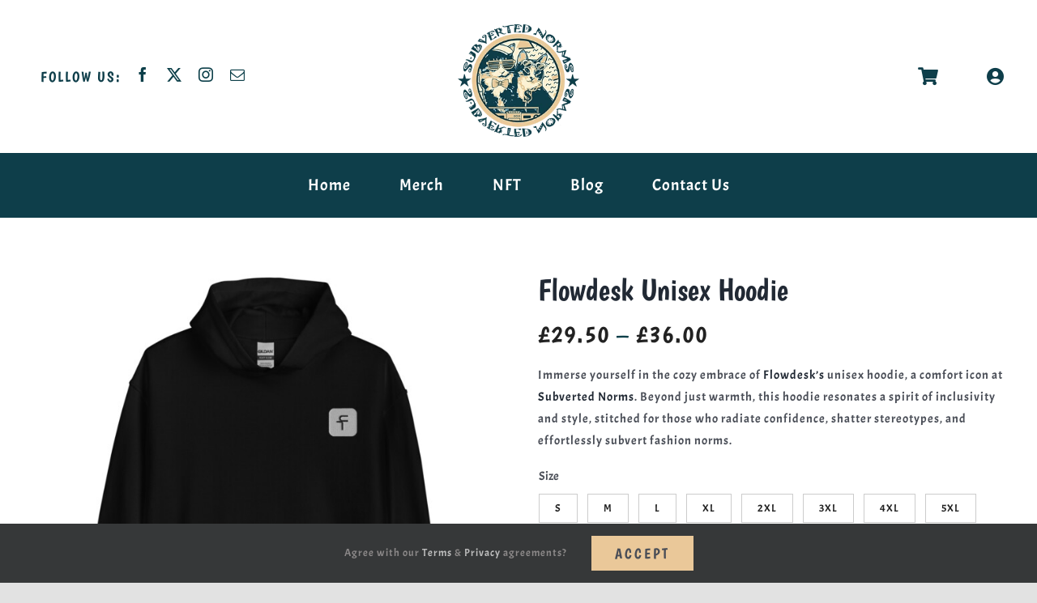

--- FILE ---
content_type: text/html; charset=UTF-8
request_url: https://subvertednorms.com/product/flowdesk-unisex-hoodie/
body_size: 79159
content:
<!DOCTYPE html>
<html class="avada-html-layout-wide avada-html-header-position-top avada-is-100-percent-template" dir="ltr" lang="en-US" prefix="og: https://ogp.me/ns#" prefix="og: http://ogp.me/ns# fb: http://ogp.me/ns/fb#">
<head>
	<meta http-equiv="X-UA-Compatible" content="IE=edge" />
	<meta http-equiv="Content-Type" content="text/html; charset=utf-8"/>
	<meta name="viewport" content="width=device-width, initial-scale=1" />
	<title>Flowdesk Unisex Hoodie - Universal Comfort Meets Subverted Norms</title>
	<style>img:is([sizes="auto" i], [sizes^="auto," i]) { contain-intrinsic-size: 3000px 1500px }</style>
	
		<!-- All in One SEO Pro 4.8.1.1 - aioseo.com -->
	<meta name="description" content="Step into the realm of inclusive style with Flowdesk&#039;s unisex hoodie at Subverted Norms. A testament to warmth and breaking boundaries, curated for the modern maverick." />
	<meta name="robots" content="max-image-preview:large" />
	<link rel="canonical" href="https://subvertednorms.com/product/flowdesk-unisex-hoodie/" />
	<meta name="generator" content="All in One SEO Pro (AIOSEO) 4.8.1.1" />
		<meta property="og:locale" content="en_US" />
		<meta property="og:site_name" content="Subverted Norms - Unique Web3 Merch and NFT Artwork" />
		<meta property="og:type" content="article" />
		<meta property="og:title" content="Flowdesk Unisex Hoodie - Universal Comfort Meets Subverted Norms" />
		<meta property="og:description" content="Step into the realm of inclusive style with Flowdesk&#039;s unisex hoodie at Subverted Norms. A testament to warmth and breaking boundaries, curated for the modern maverick." />
		<meta property="og:url" content="https://subvertednorms.com/product/flowdesk-unisex-hoodie/" />
		<meta property="og:image" content="https://subvertednorms.com/wp-content/uploads/2023/10/unisex-heavy-blend-hoodie-black-front-652c758888c84.jpg" />
		<meta property="og:image:secure_url" content="https://subvertednorms.com/wp-content/uploads/2023/10/unisex-heavy-blend-hoodie-black-front-652c758888c84.jpg" />
		<meta property="og:image:width" content="2000" />
		<meta property="og:image:height" content="2000" />
		<meta property="article:published_time" content="2023-10-15T23:34:15+00:00" />
		<meta property="article:modified_time" content="2023-10-16T10:23:15+00:00" />
		<meta property="article:publisher" content="https://www.facebook.com/SubvertedNorms" />
		<meta name="twitter:card" content="summary" />
		<meta name="twitter:site" content="@SubvertedN" />
		<meta name="twitter:title" content="Flowdesk Unisex Hoodie - Universal Comfort Meets Subverted Norms" />
		<meta name="twitter:description" content="Step into the realm of inclusive style with Flowdesk&#039;s unisex hoodie at Subverted Norms. A testament to warmth and breaking boundaries, curated for the modern maverick." />
		<meta name="twitter:image" content="https://subvertednorms.com/wp-content/uploads/2023/08/SN_Logo.png" />
		<meta name="twitter:label1" content="Est. reading time" />
		<meta name="twitter:data1" content="1 minute" />
		<script type="application/ld+json" class="aioseo-schema">
			{"@context":"https:\/\/schema.org","@graph":[{"@type":"BreadcrumbList","@id":"https:\/\/subvertednorms.com\/product\/flowdesk-unisex-hoodie\/#breadcrumblist","itemListElement":[{"@type":"ListItem","@id":"https:\/\/subvertednorms.com\/#listItem","position":1,"name":"Home","item":"https:\/\/subvertednorms.com\/","nextItem":{"@type":"ListItem","@id":"https:\/\/subvertednorms.com\/product\/flowdesk-unisex-hoodie\/#listItem","name":"Flowdesk Unisex Hoodie"}},{"@type":"ListItem","@id":"https:\/\/subvertednorms.com\/product\/flowdesk-unisex-hoodie\/#listItem","position":2,"name":"Flowdesk Unisex Hoodie","previousItem":{"@type":"ListItem","@id":"https:\/\/subvertednorms.com\/#listItem","name":"Home"}}]},{"@type":"Organization","@id":"https:\/\/subvertednorms.com\/#organization","name":"Subverted Norms","description":"Unique Web3 Merch and NFT Artwork","url":"https:\/\/subvertednorms.com\/","logo":{"@type":"ImageObject","url":"https:\/\/subvertednorms.com\/wp-content\/uploads\/2021\/10\/LOGO.png","@id":"https:\/\/subvertednorms.com\/product\/flowdesk-unisex-hoodie\/#organizationLogo","width":220,"height":212},"image":{"@id":"https:\/\/subvertednorms.com\/product\/flowdesk-unisex-hoodie\/#organizationLogo"},"sameAs":["https:\/\/www.facebook.com\/SubvertedNorms","https:\/\/twitter.com\/SubvertedN","https:\/\/www.instagram.com\/subvertednorms\/"]},{"@type":"ProductGroup","@id":"https:\/\/subvertednorms.com\/product\/flowdesk-unisex-hoodie\/#wooCommerceProduct","name":"Flowdesk Unisex Hoodie","description":"Immerse yourself in the cozy embrace of Flowdesk's unisex hoodie, a comfort icon at Subverted Norms. Beyond just warmth, this hoodie resonates a spirit of inclusivity and style, stitched for those who radiate confidence, shatter stereotypes, and effortlessly subvert fashion norms.","url":"https:\/\/subvertednorms.com\/product\/flowdesk-unisex-hoodie\/","image":{"@type":"ImageObject","url":"https:\/\/subvertednorms.com\/wp-content\/uploads\/2023\/10\/unisex-heavy-blend-hoodie-black-front-652c758888c84.jpg","@id":"https:\/\/subvertednorms.com\/product\/flowdesk-unisex-hoodie\/#productImage","width":2000,"height":2000},"productGroupID":11473,"hasVariant":[{"@type":"Product","@id":"https:\/\/subvertednorms.com\/product\/flowdesk-unisex-hoodie\/#wooCommerceProduct","name":"Flowdesk Unisex Hoodie - s","description":"Immerse yourself in the cozy embrace of Flowdesk's unisex hoodie, a comfort icon at Subverted Norms. Beyond just warmth, this hoodie resonates a spirit of inclusivity and style, stitched for those who radiate confidence, shatter stereotypes, and effortlessly subvert fashion norms.","url":"https:\/\/subvertednorms.com\/product\/flowdesk-unisex-hoodie\/","sku":"652C76E6569B4_S","image":{"@type":"ImageObject","url":"https:\/\/subvertednorms.com\/wp-content\/uploads\/2023\/10\/unisex-heavy-blend-hoodie-black-front-652c758888c84.jpg","@id":"https:\/\/subvertednorms.com\/product\/flowdesk-unisex-hoodie\/#productImage","width":2000,"height":2000},"offers":{"@type":"Offer","url":"https:\/\/subvertednorms.com\/product\/flowdesk-unisex-hoodie\/#wooCommerceOffer","price":"29.5","priceCurrency":"GBP","category":"Flowdesk","availability":"https:\/\/schema.org\/InStock","priceSpecification":{"@type":"PriceSpecification","price":29.5,"priceCurrency":"GBP","valueAddedTaxIncluded":"true"}}},{"@type":"Product","@id":"https:\/\/subvertednorms.com\/product\/flowdesk-unisex-hoodie\/#wooCommerceProduct","name":"Flowdesk Unisex Hoodie - m","description":"Immerse yourself in the cozy embrace of Flowdesk's unisex hoodie, a comfort icon at Subverted Norms. Beyond just warmth, this hoodie resonates a spirit of inclusivity and style, stitched for those who radiate confidence, shatter stereotypes, and effortlessly subvert fashion norms.","url":"https:\/\/subvertednorms.com\/product\/flowdesk-unisex-hoodie\/","sku":"652C76E6569B4_M","image":{"@type":"ImageObject","url":"https:\/\/subvertednorms.com\/wp-content\/uploads\/2023\/10\/unisex-heavy-blend-hoodie-black-front-652c758888c84.jpg","@id":"https:\/\/subvertednorms.com\/product\/flowdesk-unisex-hoodie\/#productImage","width":2000,"height":2000},"offers":{"@type":"Offer","url":"https:\/\/subvertednorms.com\/product\/flowdesk-unisex-hoodie\/#wooCommerceOffer","price":"29.5","priceCurrency":"GBP","category":"Flowdesk","availability":"https:\/\/schema.org\/InStock","priceSpecification":{"@type":"PriceSpecification","price":29.5,"priceCurrency":"GBP","valueAddedTaxIncluded":"true"}}},{"@type":"Product","@id":"https:\/\/subvertednorms.com\/product\/flowdesk-unisex-hoodie\/#wooCommerceProduct","name":"Flowdesk Unisex Hoodie - l","description":"Immerse yourself in the cozy embrace of Flowdesk's unisex hoodie, a comfort icon at Subverted Norms. Beyond just warmth, this hoodie resonates a spirit of inclusivity and style, stitched for those who radiate confidence, shatter stereotypes, and effortlessly subvert fashion norms.","url":"https:\/\/subvertednorms.com\/product\/flowdesk-unisex-hoodie\/","sku":"652C76E6569B4_L","image":{"@type":"ImageObject","url":"https:\/\/subvertednorms.com\/wp-content\/uploads\/2023\/10\/unisex-heavy-blend-hoodie-black-front-652c758888c84.jpg","@id":"https:\/\/subvertednorms.com\/product\/flowdesk-unisex-hoodie\/#productImage","width":2000,"height":2000},"offers":{"@type":"Offer","url":"https:\/\/subvertednorms.com\/product\/flowdesk-unisex-hoodie\/#wooCommerceOffer","price":"29.5","priceCurrency":"GBP","category":"Flowdesk","availability":"https:\/\/schema.org\/InStock","priceSpecification":{"@type":"PriceSpecification","price":29.5,"priceCurrency":"GBP","valueAddedTaxIncluded":"true"}}},{"@type":"Product","@id":"https:\/\/subvertednorms.com\/product\/flowdesk-unisex-hoodie\/#wooCommerceProduct","name":"Flowdesk Unisex Hoodie - xl","description":"Immerse yourself in the cozy embrace of Flowdesk's unisex hoodie, a comfort icon at Subverted Norms. Beyond just warmth, this hoodie resonates a spirit of inclusivity and style, stitched for those who radiate confidence, shatter stereotypes, and effortlessly subvert fashion norms.","url":"https:\/\/subvertednorms.com\/product\/flowdesk-unisex-hoodie\/","sku":"652C76E6569B4_XL","image":{"@type":"ImageObject","url":"https:\/\/subvertednorms.com\/wp-content\/uploads\/2023\/10\/unisex-heavy-blend-hoodie-black-front-652c758888c84.jpg","@id":"https:\/\/subvertednorms.com\/product\/flowdesk-unisex-hoodie\/#productImage","width":2000,"height":2000},"offers":{"@type":"Offer","url":"https:\/\/subvertednorms.com\/product\/flowdesk-unisex-hoodie\/#wooCommerceOffer","price":"29.5","priceCurrency":"GBP","category":"Flowdesk","availability":"https:\/\/schema.org\/InStock","priceSpecification":{"@type":"PriceSpecification","price":29.5,"priceCurrency":"GBP","valueAddedTaxIncluded":"true"}}},{"@type":"Product","@id":"https:\/\/subvertednorms.com\/product\/flowdesk-unisex-hoodie\/#wooCommerceProduct","name":"Flowdesk Unisex Hoodie - 2xl","description":"Immerse yourself in the cozy embrace of Flowdesk's unisex hoodie, a comfort icon at Subverted Norms. Beyond just warmth, this hoodie resonates a spirit of inclusivity and style, stitched for those who radiate confidence, shatter stereotypes, and effortlessly subvert fashion norms.","url":"https:\/\/subvertednorms.com\/product\/flowdesk-unisex-hoodie\/","sku":"652C76E6569B4_2XL","image":{"@type":"ImageObject","url":"https:\/\/subvertednorms.com\/wp-content\/uploads\/2023\/10\/unisex-heavy-blend-hoodie-black-front-652c758888c84.jpg","@id":"https:\/\/subvertednorms.com\/product\/flowdesk-unisex-hoodie\/#productImage","width":2000,"height":2000},"offers":{"@type":"Offer","url":"https:\/\/subvertednorms.com\/product\/flowdesk-unisex-hoodie\/#wooCommerceOffer","price":"31","priceCurrency":"GBP","category":"Flowdesk","availability":"https:\/\/schema.org\/InStock","priceSpecification":{"@type":"PriceSpecification","price":31,"priceCurrency":"GBP","valueAddedTaxIncluded":"true"}}},{"@type":"Product","@id":"https:\/\/subvertednorms.com\/product\/flowdesk-unisex-hoodie\/#wooCommerceProduct","name":"Flowdesk Unisex Hoodie - 3xl","description":"Immerse yourself in the cozy embrace of Flowdesk's unisex hoodie, a comfort icon at Subverted Norms. Beyond just warmth, this hoodie resonates a spirit of inclusivity and style, stitched for those who radiate confidence, shatter stereotypes, and effortlessly subvert fashion norms.","url":"https:\/\/subvertednorms.com\/product\/flowdesk-unisex-hoodie\/","sku":"652C76E6569B4_3XL","image":{"@type":"ImageObject","url":"https:\/\/subvertednorms.com\/wp-content\/uploads\/2023\/10\/unisex-heavy-blend-hoodie-black-front-652c758888c84.jpg","@id":"https:\/\/subvertednorms.com\/product\/flowdesk-unisex-hoodie\/#productImage","width":2000,"height":2000},"offers":{"@type":"Offer","url":"https:\/\/subvertednorms.com\/product\/flowdesk-unisex-hoodie\/#wooCommerceOffer","price":"32.5","priceCurrency":"GBP","category":"Flowdesk","availability":"https:\/\/schema.org\/InStock","priceSpecification":{"@type":"PriceSpecification","price":32.5,"priceCurrency":"GBP","valueAddedTaxIncluded":"true"}}},{"@type":"Product","@id":"https:\/\/subvertednorms.com\/product\/flowdesk-unisex-hoodie\/#wooCommerceProduct","name":"Flowdesk Unisex Hoodie - 4xl","description":"Immerse yourself in the cozy embrace of Flowdesk's unisex hoodie, a comfort icon at Subverted Norms. Beyond just warmth, this hoodie resonates a spirit of inclusivity and style, stitched for those who radiate confidence, shatter stereotypes, and effortlessly subvert fashion norms.","url":"https:\/\/subvertednorms.com\/product\/flowdesk-unisex-hoodie\/","sku":"652C76E6569B4_4XL","image":{"@type":"ImageObject","url":"https:\/\/subvertednorms.com\/wp-content\/uploads\/2023\/10\/unisex-heavy-blend-hoodie-black-front-652c758888c84.jpg","@id":"https:\/\/subvertednorms.com\/product\/flowdesk-unisex-hoodie\/#productImage","width":2000,"height":2000},"offers":{"@type":"Offer","url":"https:\/\/subvertednorms.com\/product\/flowdesk-unisex-hoodie\/#wooCommerceOffer","price":"34","priceCurrency":"GBP","category":"Flowdesk","availability":"https:\/\/schema.org\/InStock","priceSpecification":{"@type":"PriceSpecification","price":34,"priceCurrency":"GBP","valueAddedTaxIncluded":"true"}}},{"@type":"Product","@id":"https:\/\/subvertednorms.com\/product\/flowdesk-unisex-hoodie\/#wooCommerceProduct","name":"Flowdesk Unisex Hoodie - 5xl","description":"Immerse yourself in the cozy embrace of Flowdesk's unisex hoodie, a comfort icon at Subverted Norms. Beyond just warmth, this hoodie resonates a spirit of inclusivity and style, stitched for those who radiate confidence, shatter stereotypes, and effortlessly subvert fashion norms.","url":"https:\/\/subvertednorms.com\/product\/flowdesk-unisex-hoodie\/","sku":"652C76E6569B4_5XL","image":{"@type":"ImageObject","url":"https:\/\/subvertednorms.com\/wp-content\/uploads\/2023\/10\/unisex-heavy-blend-hoodie-black-front-652c758888c84.jpg","@id":"https:\/\/subvertednorms.com\/product\/flowdesk-unisex-hoodie\/#productImage","width":2000,"height":2000},"offers":{"@type":"Offer","url":"https:\/\/subvertednorms.com\/product\/flowdesk-unisex-hoodie\/#wooCommerceOffer","price":"36","priceCurrency":"GBP","category":"Flowdesk","availability":"https:\/\/schema.org\/InStock","priceSpecification":{"@type":"PriceSpecification","price":36,"priceCurrency":"GBP","valueAddedTaxIncluded":"true"}}}]},{"@type":"WebPage","@id":"https:\/\/subvertednorms.com\/product\/flowdesk-unisex-hoodie\/#webpage","url":"https:\/\/subvertednorms.com\/product\/flowdesk-unisex-hoodie\/","name":"Flowdesk Unisex Hoodie - Universal Comfort Meets Subverted Norms","description":"Step into the realm of inclusive style with Flowdesk's unisex hoodie at Subverted Norms. A testament to warmth and breaking boundaries, curated for the modern maverick.","inLanguage":"en-US","isPartOf":{"@id":"https:\/\/subvertednorms.com\/#website"},"breadcrumb":{"@id":"https:\/\/subvertednorms.com\/product\/flowdesk-unisex-hoodie\/#breadcrumblist"},"image":{"@type":"ImageObject","url":"https:\/\/subvertednorms.com\/wp-content\/uploads\/2023\/10\/unisex-heavy-blend-hoodie-black-front-652c758888c84.jpg","@id":"https:\/\/subvertednorms.com\/product\/flowdesk-unisex-hoodie\/#mainImage","width":2000,"height":2000},"primaryImageOfPage":{"@id":"https:\/\/subvertednorms.com\/product\/flowdesk-unisex-hoodie\/#mainImage"},"datePublished":"2023-10-15T23:34:15+00:00","dateModified":"2023-10-16T10:23:15+00:00"},{"@type":"WebSite","@id":"https:\/\/subvertednorms.com\/#website","url":"https:\/\/subvertednorms.com\/","name":"Subverted Norms","description":"Unique Web3 Merch and NFT Artwork","inLanguage":"en-US","publisher":{"@id":"https:\/\/subvertednorms.com\/#organization"}}]}
		</script>
		<!-- All in One SEO Pro -->

<link rel="alternate" type="application/rss+xml" title="Subverted Norms &raquo; Feed" href="https://subvertednorms.com/feed/" />
<link rel="alternate" type="application/rss+xml" title="Subverted Norms &raquo; Comments Feed" href="https://subvertednorms.com/comments/feed/" />
								<link rel="icon" href="https://subvertednorms.com/wp-content/uploads/2021/10/favicon.png" type="image/png" />
		
		
		
				<link rel="alternate" type="application/rss+xml" title="Subverted Norms &raquo; Flowdesk Unisex Hoodie Comments Feed" href="https://subvertednorms.com/product/flowdesk-unisex-hoodie/feed/" />
		<!-- This site uses the Google Analytics by MonsterInsights plugin v9.10.0 - Using Analytics tracking - https://www.monsterinsights.com/ -->
							<script src="//www.googletagmanager.com/gtag/js?id=G-9K1JBR96CB"  data-cfasync="false" data-wpfc-render="false" type="text/javascript" async></script>
			<script data-cfasync="false" data-wpfc-render="false" type="text/javascript">
				var mi_version = '9.10.0';
				var mi_track_user = true;
				var mi_no_track_reason = '';
								var MonsterInsightsDefaultLocations = {"page_location":"https:\/\/subvertednorms.com\/product\/flowdesk-unisex-hoodie\/"};
								if ( typeof MonsterInsightsPrivacyGuardFilter === 'function' ) {
					var MonsterInsightsLocations = (typeof MonsterInsightsExcludeQuery === 'object') ? MonsterInsightsPrivacyGuardFilter( MonsterInsightsExcludeQuery ) : MonsterInsightsPrivacyGuardFilter( MonsterInsightsDefaultLocations );
				} else {
					var MonsterInsightsLocations = (typeof MonsterInsightsExcludeQuery === 'object') ? MonsterInsightsExcludeQuery : MonsterInsightsDefaultLocations;
				}

								var disableStrs = [
										'ga-disable-G-9K1JBR96CB',
									];

				/* Function to detect opted out users */
				function __gtagTrackerIsOptedOut() {
					for (var index = 0; index < disableStrs.length; index++) {
						if (document.cookie.indexOf(disableStrs[index] + '=true') > -1) {
							return true;
						}
					}

					return false;
				}

				/* Disable tracking if the opt-out cookie exists. */
				if (__gtagTrackerIsOptedOut()) {
					for (var index = 0; index < disableStrs.length; index++) {
						window[disableStrs[index]] = true;
					}
				}

				/* Opt-out function */
				function __gtagTrackerOptout() {
					for (var index = 0; index < disableStrs.length; index++) {
						document.cookie = disableStrs[index] + '=true; expires=Thu, 31 Dec 2099 23:59:59 UTC; path=/';
						window[disableStrs[index]] = true;
					}
				}

				if ('undefined' === typeof gaOptout) {
					function gaOptout() {
						__gtagTrackerOptout();
					}
				}
								window.dataLayer = window.dataLayer || [];

				window.MonsterInsightsDualTracker = {
					helpers: {},
					trackers: {},
				};
				if (mi_track_user) {
					function __gtagDataLayer() {
						dataLayer.push(arguments);
					}

					function __gtagTracker(type, name, parameters) {
						if (!parameters) {
							parameters = {};
						}

						if (parameters.send_to) {
							__gtagDataLayer.apply(null, arguments);
							return;
						}

						if (type === 'event') {
														parameters.send_to = monsterinsights_frontend.v4_id;
							var hookName = name;
							if (typeof parameters['event_category'] !== 'undefined') {
								hookName = parameters['event_category'] + ':' + name;
							}

							if (typeof MonsterInsightsDualTracker.trackers[hookName] !== 'undefined') {
								MonsterInsightsDualTracker.trackers[hookName](parameters);
							} else {
								__gtagDataLayer('event', name, parameters);
							}
							
						} else {
							__gtagDataLayer.apply(null, arguments);
						}
					}

					__gtagTracker('js', new Date());
					__gtagTracker('set', {
						'developer_id.dZGIzZG': true,
											});
					if ( MonsterInsightsLocations.page_location ) {
						__gtagTracker('set', MonsterInsightsLocations);
					}
										__gtagTracker('config', 'G-9K1JBR96CB', {"forceSSL":"true","link_attribution":"true"} );
										window.gtag = __gtagTracker;										(function () {
						/* https://developers.google.com/analytics/devguides/collection/analyticsjs/ */
						/* ga and __gaTracker compatibility shim. */
						var noopfn = function () {
							return null;
						};
						var newtracker = function () {
							return new Tracker();
						};
						var Tracker = function () {
							return null;
						};
						var p = Tracker.prototype;
						p.get = noopfn;
						p.set = noopfn;
						p.send = function () {
							var args = Array.prototype.slice.call(arguments);
							args.unshift('send');
							__gaTracker.apply(null, args);
						};
						var __gaTracker = function () {
							var len = arguments.length;
							if (len === 0) {
								return;
							}
							var f = arguments[len - 1];
							if (typeof f !== 'object' || f === null || typeof f.hitCallback !== 'function') {
								if ('send' === arguments[0]) {
									var hitConverted, hitObject = false, action;
									if ('event' === arguments[1]) {
										if ('undefined' !== typeof arguments[3]) {
											hitObject = {
												'eventAction': arguments[3],
												'eventCategory': arguments[2],
												'eventLabel': arguments[4],
												'value': arguments[5] ? arguments[5] : 1,
											}
										}
									}
									if ('pageview' === arguments[1]) {
										if ('undefined' !== typeof arguments[2]) {
											hitObject = {
												'eventAction': 'page_view',
												'page_path': arguments[2],
											}
										}
									}
									if (typeof arguments[2] === 'object') {
										hitObject = arguments[2];
									}
									if (typeof arguments[5] === 'object') {
										Object.assign(hitObject, arguments[5]);
									}
									if ('undefined' !== typeof arguments[1].hitType) {
										hitObject = arguments[1];
										if ('pageview' === hitObject.hitType) {
											hitObject.eventAction = 'page_view';
										}
									}
									if (hitObject) {
										action = 'timing' === arguments[1].hitType ? 'timing_complete' : hitObject.eventAction;
										hitConverted = mapArgs(hitObject);
										__gtagTracker('event', action, hitConverted);
									}
								}
								return;
							}

							function mapArgs(args) {
								var arg, hit = {};
								var gaMap = {
									'eventCategory': 'event_category',
									'eventAction': 'event_action',
									'eventLabel': 'event_label',
									'eventValue': 'event_value',
									'nonInteraction': 'non_interaction',
									'timingCategory': 'event_category',
									'timingVar': 'name',
									'timingValue': 'value',
									'timingLabel': 'event_label',
									'page': 'page_path',
									'location': 'page_location',
									'title': 'page_title',
									'referrer' : 'page_referrer',
								};
								for (arg in args) {
																		if (!(!args.hasOwnProperty(arg) || !gaMap.hasOwnProperty(arg))) {
										hit[gaMap[arg]] = args[arg];
									} else {
										hit[arg] = args[arg];
									}
								}
								return hit;
							}

							try {
								f.hitCallback();
							} catch (ex) {
							}
						};
						__gaTracker.create = newtracker;
						__gaTracker.getByName = newtracker;
						__gaTracker.getAll = function () {
							return [];
						};
						__gaTracker.remove = noopfn;
						__gaTracker.loaded = true;
						window['__gaTracker'] = __gaTracker;
					})();
									} else {
										console.log("");
					(function () {
						function __gtagTracker() {
							return null;
						}

						window['__gtagTracker'] = __gtagTracker;
						window['gtag'] = __gtagTracker;
					})();
									}
			</script>
							<!-- / Google Analytics by MonsterInsights -->
		
<link rel='stylesheet' id='woocommerce-multi-currency-css' href='https://subvertednorms.com/wp-content/plugins/woocommerce-multi-currency/css/woocommerce-multi-currency.min.css?ver=2.3.9' type='text/css' media='all' />
<style id='woocommerce-multi-currency-inline-css' type='text/css'>
.woocommerce-multi-currency .wmc-list-currencies .wmc-currency.wmc-active {background: #e9c796 !important;}.woocommerce-multi-currency .wmc-list-currencies .wmc-currency:hover {background: #e9c796 !important;}.woocommerce-multi-currency .wmc-list-currencies .wmc-currency,.woocommerce-multi-currency .wmc-title, .woocommerce-multi-currency.wmc-price-switcher a {background: #212121 !important;}.woocommerce-multi-currency .wmc-title, .woocommerce-multi-currency .wmc-list-currencies .wmc-currency span,.woocommerce-multi-currency .wmc-list-currencies .wmc-currency a,.woocommerce-multi-currency.wmc-price-switcher a {color: #ffffff !important;}.woocommerce-multi-currency.wmc-sidebar .wmc-list-currencies .wmc-sidebar-open{background-color:#99999933;color:#cccccc;}.woocommerce-multi-currency.wmc-shortcode .wmc-currency{background-color:#ffffff;color:#212121}.woocommerce-multi-currency.wmc-shortcode .wmc-currency.wmc-active,.woocommerce-multi-currency.wmc-shortcode .wmc-current-currency{background-color:#ffffff;color:#212121}.woocommerce-multi-currency.wmc-shortcode.vertical-currency-symbols-circle:not(.wmc-currency-trigger-click) .wmc-currency-wrapper:hover .wmc-sub-currency,.woocommerce-multi-currency.wmc-shortcode.vertical-currency-symbols-circle.wmc-currency-trigger-click .wmc-sub-currency{animation: height_slide 16500ms;}@keyframes height_slide {0% {height: 0;} 100% {height: 16500%;} }
</style>
<link rel='stylesheet' id='photoswipe-css' href='https://subvertednorms.com/wp-content/plugins/woocommerce/assets/css/photoswipe/photoswipe.min.css?ver=10.3.6' type='text/css' media='all' />
<link rel='stylesheet' id='photoswipe-default-skin-css' href='https://subvertednorms.com/wp-content/plugins/woocommerce/assets/css/photoswipe/default-skin/default-skin.min.css?ver=10.3.6' type='text/css' media='all' />
<style id='woocommerce-inline-inline-css' type='text/css'>
.woocommerce form .form-row .required { visibility: visible; }
</style>
<link rel='stylesheet' id='wp_automatic_gallery_style-css' href='https://subvertednorms.com/wp-content/plugins/wp-automatic/css/wp-automatic.css?ver=1.0.0' type='text/css' media='all' />
<link rel='stylesheet' id='printful-product-size-guide-css' href='https://subvertednorms.com/wp-content/plugins/printful-shipping-for-woocommerce/includes/../assets/css/size-guide.css?ver=1' type='text/css' media='all' />
<link rel='stylesheet' id='brands-styles-css' href='https://subvertednorms.com/wp-content/plugins/woocommerce/assets/css/brands.css?ver=10.3.6' type='text/css' media='all' />
<link rel='stylesheet' id='vi-wpvs-frontend-style-css' href='https://subvertednorms.com/wp-content/plugins/woocommerce-product-variations-swatches/assets/css/frontend-style.min.css?ver=1.1.7' type='text/css' media='all' />
<style id='vi-wpvs-frontend-style-inline-css' type='text/css'>
.vi-wpvs-variation-wrap.vi-wpvs-variation-wrap-vi_wpvs_button_design .vi-wpvs-option-wrap{transition: all 30ms ease-in-out;}.vi-wpvs-variation-wrap.vi-wpvs-variation-wrap-vi_wpvs_button_design .vi-wpvs-variation-button-select,.vi-wpvs-variation-wrap.vi-wpvs-variation-wrap-vi_wpvs_button_design .vi-wpvs-option-wrap{padding:10px 20px;font-size:13px;}.vi-wpvs-variation-wrap.vi-wpvs-variation-wrap-vi_wpvs_button_design .vi-wpvs-option-wrap .vi-wpvs-option:not(.vi-wpvs-option-select){border-radius: inherit;}.vi-wpvs-variation-wrap.vi-wpvs-variation-wrap-image.vi-wpvs-variation-wrap-vi_wpvs_button_design .vi-wpvs-option-wrap ,.vi-wpvs-variation-wrap.vi-wpvs-variation-wrap-variation_img.vi-wpvs-variation-wrap-vi_wpvs_button_design .vi-wpvs-option-wrap ,.vi-wpvs-variation-wrap.vi-wpvs-variation-wrap-color.vi-wpvs-variation-wrap-vi_wpvs_button_design .vi-wpvs-option-wrap{width: 48px;height:48px;}.vi-wpvs-variation-wrap.vi-wpvs-variation-wrap-image.vi-wpvs-variation-wrap-vi_wpvs_button_design .vi-wpvs-option-wrap.vi-wpvs-option-wrap-default .vi-wpvs-option,.vi-wpvs-variation-wrap.vi-wpvs-variation-wrap-variation_img.vi-wpvs-variation-wrap-vi_wpvs_button_design .vi-wpvs-option-wrap.vi-wpvs-option-wrap-default .vi-wpvs-option,.vi-wpvs-variation-wrap.vi-wpvs-variation-wrap-color.vi-wpvs-variation-wrap-vi_wpvs_button_design .vi-wpvs-option-wrap.vi-wpvs-option-wrap-default .vi-wpvs-option{width: 46px;height:46px;}.vi-wpvs-variation-wrap.vi-wpvs-variation-wrap-image.vi-wpvs-variation-wrap-vi_wpvs_button_design .vi-wpvs-option-wrap.vi-wpvs-option-wrap-hover .vi-wpvs-option,.vi-wpvs-variation-wrap.vi-wpvs-variation-wrap-variation_img.vi-wpvs-variation-wrap-vi_wpvs_button_design .vi-wpvs-option-wrap.vi-wpvs-option-wrap-hover .vi-wpvs-option,.vi-wpvs-variation-wrap.vi-wpvs-variation-wrap-color.vi-wpvs-variation-wrap-vi_wpvs_button_design .vi-wpvs-option-wrap.vi-wpvs-option-wrap-hover .vi-wpvs-option{width: 46px;height:46px;}.vi-wpvs-variation-wrap.vi-wpvs-variation-wrap-image.vi-wpvs-variation-wrap-vi_wpvs_button_design .vi-wpvs-option-wrap.vi-wpvs-option-wrap-selected .vi-wpvs-option,.vi-wpvs-variation-wrap.vi-wpvs-variation-wrap-variation_img.vi-wpvs-variation-wrap-vi_wpvs_button_design .vi-wpvs-option-wrap.vi-wpvs-option-wrap-selected .vi-wpvs-option,.vi-wpvs-variation-wrap.vi-wpvs-variation-wrap-color.vi-wpvs-variation-wrap-vi_wpvs_button_design .vi-wpvs-option-wrap.vi-wpvs-option-wrap-selected .vi-wpvs-option{width: 46px;height:46px;}.vi-wpvs-variation-wrap.vi-wpvs-variation-wrap-vi_wpvs_button_design .vi-wpvs-option-wrap.vi-wpvs-option-wrap-selected{box-shadow:  0 0 0 1px rgba(33, 33, 33, 1) inset;}.vi-wpvs-variation-wrap.vi-wpvs-variation-wrap-vi_wpvs_button_design .vi-wpvs-variation-wrap-select-wrap .vi-wpvs-option-wrap.vi-wpvs-option-wrap-selected{box-shadow:  0 0 0 1px rgba(33, 33, 33, 1)inset;}.vi-wpvs-variation-wrap.vi-wpvs-variation-wrap-vi_wpvs_button_design .vi-wpvs-option-wrap.vi-wpvs-option-wrap-selected{color:rgba(255, 255, 255, 1);background:rgba(33, 33, 33, 1);}.vi-wpvs-variation-wrap.vi-wpvs-variation-wrap-vi_wpvs_button_design .vi-wpvs-option-wrap.vi-wpvs-option-wrap-selected .vi-wpvs-option{color:rgba(255, 255, 255, 1);}.vi-wpvs-variation-wrap.vi-wpvs-variation-wrap-vi_wpvs_button_design .vi-wpvs-option-wrap.vi-wpvs-option-wrap-hover{box-shadow:  0 0 0 1px rgba(33, 33, 33, 1) inset;}.vi-wpvs-variation-wrap.vi-wpvs-variation-wrap-vi_wpvs_button_design .vi-wpvs-variation-wrap-select-wrap .vi-wpvs-option-wrap.vi-wpvs-option-wrap-hover{box-shadow:  0 0 0 1px rgba(33, 33, 33, 1) inset;}.vi-wpvs-variation-wrap.vi-wpvs-variation-wrap-vi_wpvs_button_design .vi-wpvs-option-wrap.vi-wpvs-option-wrap-hover{color:rgba(255, 255, 255, 1);background:rgba(33, 33, 33, 1);}.vi-wpvs-variation-wrap.vi-wpvs-variation-wrap-vi_wpvs_button_design .vi-wpvs-option-wrap.vi-wpvs-option-wrap-hover .vi-wpvs-option{color:rgba(255, 255, 255, 1);}.vi-wpvs-variation-wrap.vi-wpvs-variation-wrap-vi_wpvs_button_design .vi-wpvs-option-wrap.vi-wpvs-option-wrap-default{box-shadow:  0 0 0 1px #cccccc inset;}.vi-wpvs-variation-wrap.vi-wpvs-variation-wrap-vi_wpvs_button_design .vi-wpvs-variation-wrap-select-wrap .vi-wpvs-option-wrap.vi-wpvs-option-wrap-default{box-shadow:  0 0 0 1px #cccccc ;}.vi-wpvs-variation-wrap.vi-wpvs-variation-wrap-vi_wpvs_button_design .vi-wpvs-option-wrap.vi-wpvs-option-wrap-default{color:rgba(33, 33, 33, 1);background:#ffffff;}.vi-wpvs-variation-wrap.vi-wpvs-variation-wrap-vi_wpvs_button_design .vi-wpvs-option-wrap.vi-wpvs-option-wrap-default .vi-wpvs-option{color:rgba(33, 33, 33, 1);}.vi-wpvs-variation-wrap.vi-wpvs-variation-wrap-vi_wpvs_button_design .vi-wpvs-option-wrap .vi-wpvs-option-tooltip{display: none;}.vi-wpvs-variation-wrap-loop.vi-wpvs-variation-wrap.vi-wpvs-variation-wrap-vi_wpvs_button_design .vi-wpvs-variation-button-select,.vi-wpvs-variation-wrap-loop.vi-wpvs-variation-wrap.vi-wpvs-variation-wrap-vi_wpvs_button_design .vi-wpvs-option-wrap{font-size:9px;}.vi-wpvs-variation-wrap-loop.vi-wpvs-variation-wrap.vi-wpvs-variation-wrap-image.vi-wpvs-variation-wrap-vi_wpvs_button_design .vi-wpvs-option-wrap ,.vi-wpvs-variation-wrap-loop.vi-wpvs-variation-wrap.vi-wpvs-variation-wrap-variation_img.vi-wpvs-variation-wrap-vi_wpvs_button_design .vi-wpvs-option-wrap ,.vi-wpvs-variation-wrap-loop.vi-wpvs-variation-wrap.vi-wpvs-variation-wrap-color.vi-wpvs-variation-wrap-vi_wpvs_button_design .vi-wpvs-option-wrap{width: 36px !important;height:36px !important;}.vi-wpvs-variation-wrap-loop.vi-wpvs-variation-wrap.vi-wpvs-variation-wrap-image.vi-wpvs-variation-wrap-vi_wpvs_button_design .vi-wpvs-option-wrap.vi-wpvs-option-wrap-default .vi-wpvs-option,.vi-wpvs-variation-wrap-loop.vi-wpvs-variation-wrap.vi-wpvs-variation-wrap-variation_img.vi-wpvs-variation-wrap-vi_wpvs_button_design .vi-wpvs-option-wrap.vi-wpvs-option-wrap-default .vi-wpvs-option,.vi-wpvs-variation-wrap-loop.vi-wpvs-variation-wrap.vi-wpvs-variation-wrap-color.vi-wpvs-variation-wrap-vi_wpvs_button_design .vi-wpvs-option-wrap.vi-wpvs-option-wrap-default .vi-wpvs-option{width: 34px;height:34px;}.vi-wpvs-variation-wrap-loop.vi-wpvs-variation-wrap.vi-wpvs-variation-wrap-image.vi-wpvs-variation-wrap-vi_wpvs_button_design .vi-wpvs-option-wrap.vi-wpvs-option-wrap-hover .vi-wpvs-option,.vi-wpvs-variation-wrap-loop.vi-wpvs-variation-wrap.vi-wpvs-variation-wrap-variation_img.vi-wpvs-variation-wrap-vi_wpvs_button_design .vi-wpvs-option-wrap.vi-wpvs-option-wrap-hover .vi-wpvs-option,.vi-wpvs-variation-wrap-loop.vi-wpvs-variation-wrap.vi-wpvs-variation-wrap-color.vi-wpvs-variation-wrap-vi_wpvs_button_design .vi-wpvs-option-wrap.vi-wpvs-option-wrap-hover .vi-wpvs-option{width: 34px;height:34px;}.vi-wpvs-variation-wrap-loop.vi-wpvs-variation-wrap.vi-wpvs-variation-wrap-image.vi-wpvs-variation-wrap-vi_wpvs_button_design .vi-wpvs-option-wrap.vi-wpvs-option-wrap-selected .vi-wpvs-option,.vi-wpvs-variation-wrap-loop.vi-wpvs-variation-wrap.vi-wpvs-variation-wrap-variation_img.vi-wpvs-variation-wrap-vi_wpvs_button_design .vi-wpvs-option-wrap.vi-wpvs-option-wrap-selected .vi-wpvs-option,.vi-wpvs-variation-wrap-loop.vi-wpvs-variation-wrap.vi-wpvs-variation-wrap-color.vi-wpvs-variation-wrap-vi_wpvs_button_design .vi-wpvs-option-wrap.vi-wpvs-option-wrap-selected .vi-wpvs-option{width: 34px;height:34px;}@media screen and (max-width:600px){.vi-wpvs-variation-wrap.vi-wpvs-variation-wrap-vi_wpvs_button_design .vi-wpvs-variation-button-select,.vi-wpvs-variation-wrap.vi-wpvs-variation-wrap-vi_wpvs_button_design .vi-wpvs-option-wrap{font-size:11px;}.vi-wpvs-variation-wrap.vi-wpvs-variation-wrap-image.vi-wpvs-variation-wrap-vi_wpvs_button_design .vi-wpvs-option-wrap ,.vi-wpvs-variation-wrap.vi-wpvs-variation-wrap-variation_img.vi-wpvs-variation-wrap-vi_wpvs_button_design .vi-wpvs-option-wrap ,.vi-wpvs-variation-wrap.vi-wpvs-variation-wrap-color.vi-wpvs-variation-wrap-vi_wpvs_button_design .vi-wpvs-option-wrap{width: 40.8px;height:40.8px;}.vi-wpvs-variation-wrap.vi-wpvs-variation-wrap-image.vi-wpvs-variation-wrap-vi_wpvs_button_design .vi-wpvs-option-wrap.vi-wpvs-option-wrap-default .vi-wpvs-option,.vi-wpvs-variation-wrap.vi-wpvs-variation-wrap-variation_img.vi-wpvs-variation-wrap-vi_wpvs_button_design .vi-wpvs-option-wrap.vi-wpvs-option-wrap-default .vi-wpvs-option,.vi-wpvs-variation-wrap.vi-wpvs-variation-wrap-color.vi-wpvs-variation-wrap-vi_wpvs_button_design .vi-wpvs-option-wrap.vi-wpvs-option-wrap-default .vi-wpvs-option{width: 32.68px;height:32.68px;}.vi-wpvs-variation-wrap.vi-wpvs-variation-wrap-image.vi-wpvs-variation-wrap-vi_wpvs_button_design .vi-wpvs-option-wrap.vi-wpvs-option-wrap-hover .vi-wpvs-option,.vi-wpvs-variation-wrap.vi-wpvs-variation-wrap-variation_img.vi-wpvs-variation-wrap-vi_wpvs_button_design .vi-wpvs-option-wrap.vi-wpvs-option-wrap-hover .vi-wpvs-option,.vi-wpvs-variation-wrap.vi-wpvs-variation-wrap-color.vi-wpvs-variation-wrap-vi_wpvs_button_design .vi-wpvs-option-wrap.vi-wpvs-option-wrap-hover .vi-wpvs-option{width: 32.68px;height:32.68px;}.vi-wpvs-variation-wrap.vi-wpvs-variation-wrap-image.vi-wpvs-variation-wrap-vi_wpvs_button_design .vi-wpvs-option-wrap.vi-wpvs-option-wrap-selected .vi-wpvs-option,.vi-wpvs-variation-wrap.vi-wpvs-variation-wrap-variation_img.vi-wpvs-variation-wrap-vi_wpvs_button_design .vi-wpvs-option-wrap.vi-wpvs-option-wrap-selected .vi-wpvs-option,.vi-wpvs-variation-wrap.vi-wpvs-variation-wrap-color.vi-wpvs-variation-wrap-vi_wpvs_button_design .vi-wpvs-option-wrap.vi-wpvs-option-wrap-selected .vi-wpvs-option{width: 32.68px;height:32.68px;}}.vi-wpvs-variation-wrap.vi-wpvs-variation-wrap-vi_wpvs_color_design .vi-wpvs-option-wrap{transition: all 30ms ease-in-out;}.vi-wpvs-variation-wrap.vi-wpvs-variation-wrap-vi_wpvs_color_design .vi-wpvs-variation-button-select,.vi-wpvs-variation-wrap.vi-wpvs-variation-wrap-vi_wpvs_color_design .vi-wpvs-option-wrap{height:32px;width:32px;padding:3px;font-size:13px;border-radius:20px;}.vi-wpvs-variation-wrap.vi-wpvs-variation-wrap-vi_wpvs_color_design .vi-wpvs-option-wrap .vi-wpvs-option:not(.vi-wpvs-option-select){border-radius: inherit;}.vi-wpvs-variation-wrap.vi-wpvs-variation-wrap-image.vi-wpvs-variation-wrap-vi_wpvs_color_design .vi-wpvs-option-wrap.vi-wpvs-option-wrap-hover .vi-wpvs-option,.vi-wpvs-variation-wrap.vi-wpvs-variation-wrap-variation_img.vi-wpvs-variation-wrap-vi_wpvs_color_design .vi-wpvs-option-wrap.vi-wpvs-option-wrap-hover .vi-wpvs-option,.vi-wpvs-variation-wrap.vi-wpvs-variation-wrap-color.vi-wpvs-variation-wrap-vi_wpvs_color_design .vi-wpvs-option-wrap.vi-wpvs-option-wrap-hover .vi-wpvs-option{width: 30px;height:30px;}.vi-wpvs-variation-wrap.vi-wpvs-variation-wrap-image.vi-wpvs-variation-wrap-vi_wpvs_color_design .vi-wpvs-option-wrap.vi-wpvs-option-wrap-selected .vi-wpvs-option,.vi-wpvs-variation-wrap.vi-wpvs-variation-wrap-variation_img.vi-wpvs-variation-wrap-vi_wpvs_color_design .vi-wpvs-option-wrap.vi-wpvs-option-wrap-selected .vi-wpvs-option,.vi-wpvs-variation-wrap.vi-wpvs-variation-wrap-color.vi-wpvs-variation-wrap-vi_wpvs_color_design .vi-wpvs-option-wrap.vi-wpvs-option-wrap-selected .vi-wpvs-option{width: 30px;height:30px;}.vi-wpvs-variation-wrap.vi-wpvs-variation-wrap-vi_wpvs_color_design .vi-wpvs-option-wrap.vi-wpvs-option-wrap-selected{box-shadow:  0 0 0 1px rgba(0, 0, 0, 1) inset;}.vi-wpvs-variation-wrap.vi-wpvs-variation-wrap-vi_wpvs_color_design .vi-wpvs-variation-wrap-select-wrap .vi-wpvs-option-wrap.vi-wpvs-option-wrap-selected{box-shadow:  0 0 0 1px rgba(0, 0, 0, 1)inset;}.vi-wpvs-variation-wrap.vi-wpvs-variation-wrap-vi_wpvs_color_design .vi-wpvs-option-wrap.vi-wpvs-option-wrap-selected{background:rgba(255, 255, 255, 0);border-radius:20px;}.vi-wpvs-variation-wrap.vi-wpvs-variation-wrap-vi_wpvs_color_design .vi-wpvs-option-wrap.vi-wpvs-option-wrap-hover{box-shadow:  0 0 0 1px rgba(0, 0, 0, 1) inset;}.vi-wpvs-variation-wrap.vi-wpvs-variation-wrap-vi_wpvs_color_design .vi-wpvs-variation-wrap-select-wrap .vi-wpvs-option-wrap.vi-wpvs-option-wrap-hover{box-shadow:  0 0 0 1px rgba(0, 0, 0, 1) inset;}.vi-wpvs-variation-wrap.vi-wpvs-variation-wrap-vi_wpvs_color_design .vi-wpvs-option-wrap.vi-wpvs-option-wrap-hover{background:rgba(0, 0, 0, 0);border-radius:20px;}.vi-wpvs-variation-wrap.vi-wpvs-variation-wrap-vi_wpvs_color_design .vi-wpvs-option-wrap.vi-wpvs-option-wrap-default{box-shadow:  0px 4px 2px -2px rgba(238, 238, 238, 1);}.vi-wpvs-variation-wrap.vi-wpvs-variation-wrap-vi_wpvs_color_design .vi-wpvs-variation-wrap-select-wrap .vi-wpvs-option-wrap.vi-wpvs-option-wrap-default{box-shadow:  0px 4px 2px -2px rgba(238, 238, 238, 1);}.vi-wpvs-variation-wrap.vi-wpvs-variation-wrap-vi_wpvs_color_design .vi-wpvs-option-wrap.vi-wpvs-option-wrap-default{background:rgba(0, 0, 0, 0);border-radius:20px;}.vi-wpvs-variation-wrap.vi-wpvs-variation-wrap-vi_wpvs_color_design .vi-wpvs-option-wrap .vi-wpvs-option-tooltip{display: none;}.vi-wpvs-variation-wrap-loop.vi-wpvs-variation-wrap.vi-wpvs-variation-wrap-vi_wpvs_color_design .vi-wpvs-variation-button-select,.vi-wpvs-variation-wrap-loop.vi-wpvs-variation-wrap.vi-wpvs-variation-wrap-vi_wpvs_color_design .vi-wpvs-option-wrap{height:27px;width:27px;font-size:11px;}.vi-wpvs-variation-wrap-loop.vi-wpvs-variation-wrap-slider.vi-wpvs-variation-wrap.vi-wpvs-variation-wrap-vi_wpvs_color_design .vi-wpvs-option-wrap{height:27.2px !important;width:27.2px !important;}.vi-wpvs-variation-wrap-loop.vi-wpvs-variation-wrap.vi-wpvs-variation-wrap-image.vi-wpvs-variation-wrap-vi_wpvs_color_design .vi-wpvs-option-wrap.vi-wpvs-option-wrap-hover .vi-wpvs-option,.vi-wpvs-variation-wrap-loop.vi-wpvs-variation-wrap.vi-wpvs-variation-wrap-variation_img.vi-wpvs-variation-wrap-vi_wpvs_color_design .vi-wpvs-option-wrap.vi-wpvs-option-wrap-hover .vi-wpvs-option,.vi-wpvs-variation-wrap-loop.vi-wpvs-variation-wrap.vi-wpvs-variation-wrap-color.vi-wpvs-variation-wrap-vi_wpvs_color_design .vi-wpvs-option-wrap.vi-wpvs-option-wrap-hover .vi-wpvs-option{width: 25.2px;height:25.2px;}.vi-wpvs-variation-wrap-loop.vi-wpvs-variation-wrap.vi-wpvs-variation-wrap-image.vi-wpvs-variation-wrap-vi_wpvs_color_design .vi-wpvs-option-wrap.vi-wpvs-option-wrap-selected .vi-wpvs-option,.vi-wpvs-variation-wrap-loop.vi-wpvs-variation-wrap.vi-wpvs-variation-wrap-variation_img.vi-wpvs-variation-wrap-vi_wpvs_color_design .vi-wpvs-option-wrap.vi-wpvs-option-wrap-selected .vi-wpvs-option,.vi-wpvs-variation-wrap-loop.vi-wpvs-variation-wrap.vi-wpvs-variation-wrap-color.vi-wpvs-variation-wrap-vi_wpvs_color_design .vi-wpvs-option-wrap.vi-wpvs-option-wrap-selected .vi-wpvs-option{width: 25.2px;height:25.2px;}.vi-wpvs-variation-wrap-loop.vi-wpvs-variation-wrap.vi-wpvs-variation-wrap-vi_wpvs_color_design .vi-wpvs-option-wrap.vi-wpvs-option-wrap-selected{border-radius:17px;}@media screen and (max-width:600px){.vi-wpvs-variation-wrap.vi-wpvs-variation-wrap-vi_wpvs_color_design .vi-wpvs-variation-button-select,.vi-wpvs-variation-wrap.vi-wpvs-variation-wrap-vi_wpvs_color_design .vi-wpvs-option-wrap{width:27px;height:27px;font-size:11px;}.vi-wpvs-variation-wrap.vi-wpvs-variation-wrap-image.vi-wpvs-variation-wrap-vi_wpvs_color_design .vi-wpvs-option-wrap.vi-wpvs-option-wrap-hover .vi-wpvs-option,.vi-wpvs-variation-wrap.vi-wpvs-variation-wrap-variation_img.vi-wpvs-variation-wrap-vi_wpvs_color_design .vi-wpvs-option-wrap.vi-wpvs-option-wrap-hover .vi-wpvs-option,.vi-wpvs-variation-wrap.vi-wpvs-variation-wrap-color.vi-wpvs-variation-wrap-vi_wpvs_color_design .vi-wpvs-option-wrap.vi-wpvs-option-wrap-hover .vi-wpvs-option{width: 25.2px;height:25.2px;}.vi-wpvs-variation-wrap.vi-wpvs-variation-wrap-image.vi-wpvs-variation-wrap-vi_wpvs_color_design .vi-wpvs-option-wrap.vi-wpvs-option-wrap-selected .vi-wpvs-option,.vi-wpvs-variation-wrap.vi-wpvs-variation-wrap-variation_img.vi-wpvs-variation-wrap-vi_wpvs_color_design .vi-wpvs-option-wrap.vi-wpvs-option-wrap-selected .vi-wpvs-option,.vi-wpvs-variation-wrap.vi-wpvs-variation-wrap-color.vi-wpvs-variation-wrap-vi_wpvs_color_design .vi-wpvs-option-wrap.vi-wpvs-option-wrap-selected .vi-wpvs-option{width: 25.2px;height:25.2px;}.vi-wpvs-variation-wrap.vi-wpvs-variation-wrap-vi_wpvs_color_design .vi-wpvs-option-wrap.vi-wpvs-option-wrap-selected{border-radius:17px;}}.vi-wpvs-variation-wrap.vi-wpvs-variation-wrap-vi_wpvs_image_design .vi-wpvs-option-wrap{transition: all 30ms ease-in-out;}.vi-wpvs-variation-wrap.vi-wpvs-variation-wrap-vi_wpvs_image_design .vi-wpvs-variation-button-select,.vi-wpvs-variation-wrap.vi-wpvs-variation-wrap-vi_wpvs_image_design .vi-wpvs-option-wrap{height:50px;width:50px;padding:4px;font-size:13px;}.vi-wpvs-variation-wrap.vi-wpvs-variation-wrap-vi_wpvs_image_design .vi-wpvs-option-wrap .vi-wpvs-option:not(.vi-wpvs-option-select){border-radius: inherit;}.vi-wpvs-variation-wrap.vi-wpvs-variation-wrap-image.vi-wpvs-variation-wrap-vi_wpvs_image_design .vi-wpvs-option-wrap.vi-wpvs-option-wrap-default .vi-wpvs-option,.vi-wpvs-variation-wrap.vi-wpvs-variation-wrap-variation_img.vi-wpvs-variation-wrap-vi_wpvs_image_design .vi-wpvs-option-wrap.vi-wpvs-option-wrap-default .vi-wpvs-option,.vi-wpvs-variation-wrap.vi-wpvs-variation-wrap-color.vi-wpvs-variation-wrap-vi_wpvs_image_design .vi-wpvs-option-wrap.vi-wpvs-option-wrap-default .vi-wpvs-option{width: 48px;height:48px;}.vi-wpvs-variation-wrap.vi-wpvs-variation-wrap-image.vi-wpvs-variation-wrap-vi_wpvs_image_design .vi-wpvs-option-wrap.vi-wpvs-option-wrap-hover .vi-wpvs-option,.vi-wpvs-variation-wrap.vi-wpvs-variation-wrap-variation_img.vi-wpvs-variation-wrap-vi_wpvs_image_design .vi-wpvs-option-wrap.vi-wpvs-option-wrap-hover .vi-wpvs-option,.vi-wpvs-variation-wrap.vi-wpvs-variation-wrap-color.vi-wpvs-variation-wrap-vi_wpvs_image_design .vi-wpvs-option-wrap.vi-wpvs-option-wrap-hover .vi-wpvs-option{width: 48px;height:48px;}.vi-wpvs-variation-wrap.vi-wpvs-variation-wrap-image.vi-wpvs-variation-wrap-vi_wpvs_image_design .vi-wpvs-option-wrap.vi-wpvs-option-wrap-selected .vi-wpvs-option,.vi-wpvs-variation-wrap.vi-wpvs-variation-wrap-variation_img.vi-wpvs-variation-wrap-vi_wpvs_image_design .vi-wpvs-option-wrap.vi-wpvs-option-wrap-selected .vi-wpvs-option,.vi-wpvs-variation-wrap.vi-wpvs-variation-wrap-color.vi-wpvs-variation-wrap-vi_wpvs_image_design .vi-wpvs-option-wrap.vi-wpvs-option-wrap-selected .vi-wpvs-option{width: 48px;height:48px;}.vi-wpvs-variation-wrap.vi-wpvs-variation-wrap-vi_wpvs_image_design .vi-wpvs-option-wrap.vi-wpvs-option-wrap-selected{box-shadow:  0 0 0 1px rgba(33, 33, 33, 1) inset;}.vi-wpvs-variation-wrap.vi-wpvs-variation-wrap-vi_wpvs_image_design .vi-wpvs-variation-wrap-select-wrap .vi-wpvs-option-wrap.vi-wpvs-option-wrap-selected{box-shadow:  0 0 0 1px rgba(33, 33, 33, 1)inset;}.vi-wpvs-variation-wrap.vi-wpvs-variation-wrap-vi_wpvs_image_design .vi-wpvs-option-wrap.vi-wpvs-option-wrap-hover{box-shadow:  0 0 0 1px rgba(33, 33, 33, 1) inset;}.vi-wpvs-variation-wrap.vi-wpvs-variation-wrap-vi_wpvs_image_design .vi-wpvs-variation-wrap-select-wrap .vi-wpvs-option-wrap.vi-wpvs-option-wrap-hover{box-shadow:  0 0 0 1px rgba(33, 33, 33, 1) inset;}.vi-wpvs-variation-wrap.vi-wpvs-variation-wrap-vi_wpvs_image_design .vi-wpvs-option-wrap.vi-wpvs-option-wrap-default{box-shadow:  0 0 0 1px rgba(238, 238, 238, 1) inset;}.vi-wpvs-variation-wrap.vi-wpvs-variation-wrap-vi_wpvs_image_design .vi-wpvs-variation-wrap-select-wrap .vi-wpvs-option-wrap.vi-wpvs-option-wrap-default{box-shadow:  0 0 0 1px rgba(238, 238, 238, 1) ;}.vi-wpvs-variation-wrap.vi-wpvs-variation-wrap-vi_wpvs_image_design .vi-wpvs-option-wrap.vi-wpvs-option-wrap-default{background:rgba(255, 255, 255, 1);}.vi-wpvs-variation-wrap.vi-wpvs-variation-wrap-vi_wpvs_image_design .vi-wpvs-option-wrap .vi-wpvs-option-tooltip{display: none;}.vi-wpvs-variation-wrap-loop.vi-wpvs-variation-wrap.vi-wpvs-variation-wrap-vi_wpvs_image_design .vi-wpvs-variation-button-select,.vi-wpvs-variation-wrap-loop.vi-wpvs-variation-wrap.vi-wpvs-variation-wrap-vi_wpvs_image_design .vi-wpvs-option-wrap{height:37px;width:37px;font-size:9px;}.vi-wpvs-variation-wrap-loop.vi-wpvs-variation-wrap-slider.vi-wpvs-variation-wrap.vi-wpvs-variation-wrap-vi_wpvs_image_design .vi-wpvs-option-wrap{height:37.5px !important;width:37.5px !important;}.vi-wpvs-variation-wrap-loop.vi-wpvs-variation-wrap.vi-wpvs-variation-wrap-image.vi-wpvs-variation-wrap-vi_wpvs_image_design .vi-wpvs-option-wrap.vi-wpvs-option-wrap-default .vi-wpvs-option,.vi-wpvs-variation-wrap-loop.vi-wpvs-variation-wrap.vi-wpvs-variation-wrap-variation_img.vi-wpvs-variation-wrap-vi_wpvs_image_design .vi-wpvs-option-wrap.vi-wpvs-option-wrap-default .vi-wpvs-option,.vi-wpvs-variation-wrap-loop.vi-wpvs-variation-wrap.vi-wpvs-variation-wrap-color.vi-wpvs-variation-wrap-vi_wpvs_image_design .vi-wpvs-option-wrap.vi-wpvs-option-wrap-default .vi-wpvs-option{width: 35.5px;height:35.5px;}.vi-wpvs-variation-wrap-loop.vi-wpvs-variation-wrap.vi-wpvs-variation-wrap-image.vi-wpvs-variation-wrap-vi_wpvs_image_design .vi-wpvs-option-wrap.vi-wpvs-option-wrap-hover .vi-wpvs-option,.vi-wpvs-variation-wrap-loop.vi-wpvs-variation-wrap.vi-wpvs-variation-wrap-variation_img.vi-wpvs-variation-wrap-vi_wpvs_image_design .vi-wpvs-option-wrap.vi-wpvs-option-wrap-hover .vi-wpvs-option,.vi-wpvs-variation-wrap-loop.vi-wpvs-variation-wrap.vi-wpvs-variation-wrap-color.vi-wpvs-variation-wrap-vi_wpvs_image_design .vi-wpvs-option-wrap.vi-wpvs-option-wrap-hover .vi-wpvs-option{width: 35.5px;height:35.5px;}.vi-wpvs-variation-wrap-loop.vi-wpvs-variation-wrap.vi-wpvs-variation-wrap-image.vi-wpvs-variation-wrap-vi_wpvs_image_design .vi-wpvs-option-wrap.vi-wpvs-option-wrap-selected .vi-wpvs-option,.vi-wpvs-variation-wrap-loop.vi-wpvs-variation-wrap.vi-wpvs-variation-wrap-variation_img.vi-wpvs-variation-wrap-vi_wpvs_image_design .vi-wpvs-option-wrap.vi-wpvs-option-wrap-selected .vi-wpvs-option,.vi-wpvs-variation-wrap-loop.vi-wpvs-variation-wrap.vi-wpvs-variation-wrap-color.vi-wpvs-variation-wrap-vi_wpvs_image_design .vi-wpvs-option-wrap.vi-wpvs-option-wrap-selected .vi-wpvs-option{width: 35.5px;height:35.5px;}@media screen and (max-width:600px){.vi-wpvs-variation-wrap.vi-wpvs-variation-wrap-vi_wpvs_image_design .vi-wpvs-variation-button-select,.vi-wpvs-variation-wrap.vi-wpvs-variation-wrap-vi_wpvs_image_design .vi-wpvs-option-wrap{width:42px;height:42px;font-size:11px;}.vi-wpvs-variation-wrap.vi-wpvs-variation-wrap-image.vi-wpvs-variation-wrap-vi_wpvs_image_design .vi-wpvs-option-wrap.vi-wpvs-option-wrap-default .vi-wpvs-option,.vi-wpvs-variation-wrap.vi-wpvs-variation-wrap-variation_img.vi-wpvs-variation-wrap-vi_wpvs_image_design .vi-wpvs-option-wrap.vi-wpvs-option-wrap-default .vi-wpvs-option,.vi-wpvs-variation-wrap.vi-wpvs-variation-wrap-color.vi-wpvs-variation-wrap-vi_wpvs_image_design .vi-wpvs-option-wrap.vi-wpvs-option-wrap-default .vi-wpvs-option{width: 40.5px;height:40.5px;}.vi-wpvs-variation-wrap.vi-wpvs-variation-wrap-image.vi-wpvs-variation-wrap-vi_wpvs_image_design .vi-wpvs-option-wrap.vi-wpvs-option-wrap-hover .vi-wpvs-option,.vi-wpvs-variation-wrap.vi-wpvs-variation-wrap-variation_img.vi-wpvs-variation-wrap-vi_wpvs_image_design .vi-wpvs-option-wrap.vi-wpvs-option-wrap-hover .vi-wpvs-option,.vi-wpvs-variation-wrap.vi-wpvs-variation-wrap-color.vi-wpvs-variation-wrap-vi_wpvs_image_design .vi-wpvs-option-wrap.vi-wpvs-option-wrap-hover .vi-wpvs-option{width: 40.5px;height:40.5px;}.vi-wpvs-variation-wrap.vi-wpvs-variation-wrap-image.vi-wpvs-variation-wrap-vi_wpvs_image_design .vi-wpvs-option-wrap.vi-wpvs-option-wrap-selected .vi-wpvs-option,.vi-wpvs-variation-wrap.vi-wpvs-variation-wrap-variation_img.vi-wpvs-variation-wrap-vi_wpvs_image_design .vi-wpvs-option-wrap.vi-wpvs-option-wrap-selected .vi-wpvs-option,.vi-wpvs-variation-wrap.vi-wpvs-variation-wrap-color.vi-wpvs-variation-wrap-vi_wpvs_image_design .vi-wpvs-option-wrap.vi-wpvs-option-wrap-selected .vi-wpvs-option{width: 40.5px;height:40.5px;}}.vi_wpvs_variation_form:not(.vi_wpvs_loop_variation_form) .vi-wpvs-variation-wrap-wrap,.vi_wpvs_variation_form:not(.vi_wpvs_loop_variation_form) .vi-wpvs-variation-wrap-wrap .vi-wpvs-variation-wrap{justify-content: flex-start;text-align: left;}
</style>
<link rel='stylesheet' id='fusion-dynamic-css-css' href='https://subvertednorms.com/wp-content/uploads/fusion-styles/6adb2eb1f2d9eb63ea965a5832e9320e.min.css?ver=3.14.2' type='text/css' media='all' />
<script type="text/template" id="tmpl-variation-template">
	<div class="woocommerce-variation-description">{{{ data.variation.variation_description }}}</div>
	<div class="woocommerce-variation-price">{{{ data.variation.price_html }}}</div>
	<div class="woocommerce-variation-availability">{{{ data.variation.availability_html }}}</div>
</script>
<script type="text/template" id="tmpl-unavailable-variation-template">
	<p role="alert">Sorry, this product is unavailable. Please choose a different combination.</p>
</script>
<script type="text/javascript" src="https://subvertednorms.com/wp-includes/js/jquery/jquery.min.js?ver=3.7.1" id="jquery-core-js"></script>
<script type="text/javascript" id="woocommerce-multi-currency-js-extra">
/* <![CDATA[ */
var wooMultiCurrencyParams = {"enableCacheCompatible":"1","ajaxUrl":"https:\/\/subvertednorms.com\/wp-admin\/admin-ajax.php","switchByJS":"1","woo_subscription":"","extra_params":[],"current_currency":"GBP","currencyByPaymentImmediately":"","click_to_expand_currencies_bar":"","filter_price_meta_query":"","filter_price_tax_query":"","filter_price_search_query":"","filter_price_query_vars":""};
/* ]]> */
</script>
<script type="text/javascript" src="https://subvertednorms.com/wp-content/plugins/woocommerce-multi-currency/js/woocommerce-multi-currency.min.js?ver=2.3.9" id="woocommerce-multi-currency-js"></script>
<script type="text/javascript" src="https://subvertednorms.com/wp-content/plugins/google-analytics-for-wordpress/assets/js/frontend-gtag.min.js?ver=9.10.0" id="monsterinsights-frontend-script-js" async="async" data-wp-strategy="async"></script>
<script data-cfasync="false" data-wpfc-render="false" type="text/javascript" id='monsterinsights-frontend-script-js-extra'>/* <![CDATA[ */
var monsterinsights_frontend = {"js_events_tracking":"true","download_extensions":"doc,pdf,ppt,zip,xls,docx,pptx,xlsx","inbound_paths":"[{\"path\":\"\\\/go\\\/\",\"label\":\"affiliate\"},{\"path\":\"\\\/recommend\\\/\",\"label\":\"affiliate\"}]","home_url":"https:\/\/subvertednorms.com","hash_tracking":"false","v4_id":"G-9K1JBR96CB"};/* ]]> */
</script>
<script type="text/javascript" id="tp-js-js-extra">
/* <![CDATA[ */
var trustpilot_settings = {"key":"","TrustpilotScriptUrl":"https:\/\/invitejs.trustpilot.com\/tp.min.js","IntegrationAppUrl":"\/\/ecommscript-integrationapp.trustpilot.com","PreviewScriptUrl":"\/\/ecommplugins-scripts.trustpilot.com\/v2.1\/js\/preview.min.js","PreviewCssUrl":"\/\/ecommplugins-scripts.trustpilot.com\/v2.1\/css\/preview.min.css","PreviewWPCssUrl":"\/\/ecommplugins-scripts.trustpilot.com\/v2.1\/css\/preview_wp.css","WidgetScriptUrl":"\/\/widget.trustpilot.com\/bootstrap\/v5\/tp.widget.bootstrap.min.js"};
/* ]]> */
</script>
<script type="text/javascript" src="https://subvertednorms.com/wp-content/plugins/trustpilot-reviews/review/assets/js/headerScript.min.js?ver=1.0&#039; async=&#039;async" id="tp-js-js"></script>
<script type="text/javascript" src="https://subvertednorms.com/wp-content/plugins/woocommerce/assets/js/jquery-blockui/jquery.blockUI.min.js?ver=2.7.0-wc.10.3.6" id="wc-jquery-blockui-js" defer="defer" data-wp-strategy="defer"></script>
<script type="text/javascript" id="wc-add-to-cart-js-extra">
/* <![CDATA[ */
var wc_add_to_cart_params = {"ajax_url":"\/wp-admin\/admin-ajax.php","wc_ajax_url":"\/?wc-ajax=%%endpoint%%","i18n_view_cart":"View cart","cart_url":"https:\/\/subvertednorms.com\/cart-3\/","is_cart":"","cart_redirect_after_add":"no"};
/* ]]> */
</script>
<script type="text/javascript" src="https://subvertednorms.com/wp-content/plugins/woocommerce/assets/js/frontend/add-to-cart.min.js?ver=10.3.6" id="wc-add-to-cart-js" defer="defer" data-wp-strategy="defer"></script>
<script type="text/javascript" src="https://subvertednorms.com/wp-content/plugins/woocommerce/assets/js/flexslider/jquery.flexslider.min.js?ver=2.7.2-wc.10.3.6" id="wc-flexslider-js" defer="defer" data-wp-strategy="defer"></script>
<script type="text/javascript" src="https://subvertednorms.com/wp-content/plugins/woocommerce/assets/js/photoswipe/photoswipe.min.js?ver=4.1.1-wc.10.3.6" id="wc-photoswipe-js" defer="defer" data-wp-strategy="defer"></script>
<script type="text/javascript" src="https://subvertednorms.com/wp-content/plugins/woocommerce/assets/js/photoswipe/photoswipe-ui-default.min.js?ver=4.1.1-wc.10.3.6" id="wc-photoswipe-ui-default-js" defer="defer" data-wp-strategy="defer"></script>
<script type="text/javascript" id="wc-single-product-js-extra">
/* <![CDATA[ */
var wc_single_product_params = {"i18n_required_rating_text":"Please select a rating","i18n_rating_options":["1 of 5 stars","2 of 5 stars","3 of 5 stars","4 of 5 stars","5 of 5 stars"],"i18n_product_gallery_trigger_text":"View full-screen image gallery","review_rating_required":"yes","flexslider":{"rtl":false,"animation":"slide","smoothHeight":true,"directionNav":true,"controlNav":"thumbnails","slideshow":false,"animationSpeed":500,"animationLoop":true,"allowOneSlide":false,"prevText":"<i class=\"awb-icon-angle-left\"><\/i>","nextText":"<i class=\"awb-icon-angle-right\"><\/i>"},"zoom_enabled":"","zoom_options":[],"photoswipe_enabled":"1","photoswipe_options":{"shareEl":false,"closeOnScroll":false,"history":false,"hideAnimationDuration":0,"showAnimationDuration":0},"flexslider_enabled":"1"};
/* ]]> */
</script>
<script type="text/javascript" src="https://subvertednorms.com/wp-content/plugins/woocommerce/assets/js/frontend/single-product.min.js?ver=10.3.6" id="wc-single-product-js" defer="defer" data-wp-strategy="defer"></script>
<script type="text/javascript" src="https://subvertednorms.com/wp-content/plugins/woocommerce/assets/js/js-cookie/js.cookie.min.js?ver=2.1.4-wc.10.3.6" id="wc-js-cookie-js" defer="defer" data-wp-strategy="defer"></script>
<script type="text/javascript" id="woocommerce-js-extra">
/* <![CDATA[ */
var woocommerce_params = {"ajax_url":"\/wp-admin\/admin-ajax.php","wc_ajax_url":"\/?wc-ajax=%%endpoint%%","i18n_password_show":"Show password","i18n_password_hide":"Hide password"};
/* ]]> */
</script>
<script type="text/javascript" src="https://subvertednorms.com/wp-content/plugins/woocommerce/assets/js/frontend/woocommerce.min.js?ver=10.3.6" id="woocommerce-js" defer="defer" data-wp-strategy="defer"></script>
<script type="text/javascript" src="https://subvertednorms.com/wp-content/plugins/wp-automatic/js/main-front.js?ver=1.0.1" id="wp_automatic_gallery-js"></script>
<script type="text/javascript" id="printful-product-size-guide-js-extra">
/* <![CDATA[ */
var pfGlobal = {"sg_modal_title":"Size guide","sg_modal_text_color":"#000","sg_modal_background_color":"#fff","sg_tab_background_color":"#fff","sg_active_tab_background_color":"#fff","sg_primary_unit":"inch","sg_data_raw":"{\"locale\":\"en_US\",\"availableSizes\":[\"S\",\"M\",\"L\",\"XL\",\"2XL\",\"3XL\",\"4XL\",\"5XL\"],\"modelMeasurements\":{\"description\":\"<p>Measurements are provided by suppliers.<\\\/p>\\n<p>Product measurements may vary by up to 2\\\" (5 cm).<\\\/p>\",\"imageDescription\":\"<p><strong>A Length<\\\/strong><\\\/p>\\n<p>\u00a0<\\\/p>\\n<p dir=\\\"ltr\\\">Place the end of a measuring tape beside the collar at the top of the garment (high point shoulder). Pull the tape to the bottom of the item.<\\\/p>\\n<p><strong>B Chest<\\\/strong><\\\/p>\\n<p>Measure yourself around the fullest part of your chest. Keep the measuring tape horizontal.<\\\/p>\\n<p><strong>C Sleeve length<\\\/strong><\\\/p>\\n<p>Place the end of a measuring tape at the center back of the collar, then pull the tape along the top seam of the sleeve. When you get to the shoulder hold the tape in place at the shoulder and continue to pull down the sleeve until you reach the hem of the sleeve.<\\\/p>\",\"modelDescription\":\"\",\"sizeTableDescription\":\"Product measurements may vary by up to 2\\\" (5 cm).\",\"sizeTableRows\":[{\"unit\":\"inch\",\"unitName\":\"Inches\",\"title\":\"Length\",\"sizes\":{\"S\":[27],\"M\":[28],\"L\":[29],\"XL\":[30],\"2XL\":[31],\"3XL\":[32],\"4XL\":[33],\"5XL\":[34]}},{\"unit\":\"centimeter\",\"unitName\":\"Centimeters\",\"title\":\"Length\",\"sizes\":{\"S\":[68.58],\"M\":[71.12],\"L\":[73.66],\"XL\":[76.2],\"2XL\":[78.74],\"3XL\":[81.28],\"4XL\":[83.82],\"5XL\":[86.36]}},{\"unit\":\"inch\",\"unitName\":\"Inches\",\"title\":\"Chest\",\"sizes\":{\"S\":[38,41],\"M\":[42,45],\"L\":[46,49],\"XL\":[50,53],\"2XL\":[54,57],\"3XL\":[58,61],\"4XL\":[62,65],\"5XL\":[66,69]}},{\"unit\":\"centimeter\",\"unitName\":\"Centimeters\",\"title\":\"Chest\",\"sizes\":{\"S\":[96.52,104.14],\"M\":[106.68,114.3],\"L\":[116.84,124.46],\"XL\":[127,134.62],\"2XL\":[137.16,144.78],\"3XL\":[147.32,154.94],\"4XL\":[157.48,165.1],\"5XL\":[167.64,175.26]}},{\"unit\":\"inch\",\"unitName\":\"Inches\",\"title\":\"Sleeve length\",\"sizes\":{\"S\":[33.5],\"M\":[34.5],\"L\":[35.5],\"XL\":[36.5],\"2XL\":[37.5],\"3XL\":[38.5],\"4XL\":[39.5],\"5XL\":[40.5]}},{\"unit\":\"centimeter\",\"unitName\":\"Centimeters\",\"title\":\"Sleeve length\",\"sizes\":{\"S\":[85.09],\"M\":[87.63],\"L\":[90.17],\"XL\":[92.71],\"2XL\":[95.25],\"3XL\":[97.79],\"4XL\":[100.33],\"5XL\":[102.87]}}],\"imageId\":11474,\"imageUrl\":\"https:\\\/\\\/subvertednorms.com\\\/wp-content\\\/uploads\\\/2023\\\/10\\\/11473_model_size_guide.png\"},\"productMeasurements\":{\"description\":\"<p>Measurements are provided by suppliers.<\\\/p>\\n<p>Product measurements may vary by up to 2\\\" (5 cm).<\\\/p>\",\"imageDescription\":\"<p><strong>A Length<\\\/strong><\\\/p>\\n<p>\u00a0<\\\/p>\\n<p dir=\\\"ltr\\\">Place the end of a measuring tape beside the collar at the top of the garment (high point shoulder). Pull the tape to the bottom of the item.<\\\/p>\\n<p><strong>B Chest<\\\/strong><\\\/p>\\n<p>Measure yourself around the fullest part of your chest. Keep the measuring tape horizontal.<\\\/p>\\n<p><strong>C Sleeve length<\\\/strong><\\\/p>\\n<p>Place the end of a measuring tape at the center back of the collar, then pull the tape along the top seam of the sleeve. When you get to the shoulder hold the tape in place at the shoulder and continue to pull down the sleeve until you reach the hem of the sleeve.<\\\/p>\",\"sizeTableDescription\":\"Product measurements may vary by up to 2\\\" (5 cm).\",\"internationalSizeTableDescription\":\"\",\"sizeTableRows\":[{\"unit\":\"inch\",\"unitName\":\"Inches\",\"title\":\"Length\",\"sizes\":{\"S\":[27],\"M\":[28],\"L\":[29],\"XL\":[30],\"2XL\":[31],\"3XL\":[32],\"4XL\":[33],\"5XL\":[34]}},{\"unit\":\"centimeter\",\"unitName\":\"Centimeters\",\"title\":\"Length\",\"sizes\":{\"S\":[68.58],\"M\":[71.12],\"L\":[73.66],\"XL\":[76.2],\"2XL\":[78.74],\"3XL\":[81.28],\"4XL\":[83.82],\"5XL\":[86.36]}},{\"unit\":\"inch\",\"unitName\":\"Inches\",\"title\":\"Width\",\"sizes\":{\"S\":[20],\"M\":[22],\"L\":[24],\"XL\":[26],\"2XL\":[28],\"3XL\":[30],\"4XL\":[32],\"5XL\":[34]}},{\"unit\":\"centimeter\",\"unitName\":\"Centimeters\",\"title\":\"Width\",\"sizes\":{\"S\":[50.8],\"M\":[55.88],\"L\":[60.96],\"XL\":[66.04],\"2XL\":[71.12],\"3XL\":[76.2],\"4XL\":[81.28],\"5XL\":[86.36]}},{\"unit\":\"inch\",\"unitName\":\"Inches\",\"title\":\"Sleeve length\",\"sizes\":{\"S\":[33.5],\"M\":[34.5],\"L\":[35.5],\"XL\":[36.5],\"2XL\":[37.5],\"3XL\":[38.5],\"4XL\":[39.5],\"5XL\":[40.5]}},{\"unit\":\"centimeter\",\"unitName\":\"Centimeters\",\"title\":\"Sleeve length\",\"sizes\":{\"S\":[85.09],\"M\":[87.63],\"L\":[90.17],\"XL\":[92.71],\"2XL\":[95.25],\"3XL\":[97.79],\"4XL\":[100.33],\"5XL\":[102.87]}}],\"internationalSizeTableRows\":[],\"imageId\":11475,\"imageUrl\":\"https:\\\/\\\/subvertednorms.com\\\/wp-content\\\/uploads\\\/2023\\\/10\\\/11473_product_size_guide.png\"}}","sg_tab_title_person":"Measure yourself","sg_tab_title_product":"Product measurements","sg_table_header_size":"Size","sg_unit_translations":"{\"inch\":\"Inches\",\"centimeter\":\"Centimeters\"}"};
/* ]]> */
</script>
<script type="text/javascript" src="https://subvertednorms.com/wp-content/plugins/printful-shipping-for-woocommerce/includes/../assets/js/product-size-guide.js?ver=6.8.3" id="printful-product-size-guide-js"></script>
<script type="text/javascript" src="https://subvertednorms.com/wp-includes/js/underscore.min.js?ver=1.13.7" id="underscore-js"></script>
<script type="text/javascript" id="wp-util-js-extra">
/* <![CDATA[ */
var _wpUtilSettings = {"ajax":{"url":"\/wp-admin\/admin-ajax.php"}};
/* ]]> */
</script>
<script type="text/javascript" src="https://subvertednorms.com/wp-includes/js/wp-util.min.js?ver=6.8.3" id="wp-util-js"></script>
<script type="text/javascript" id="wc-add-to-cart-variation-js-extra">
/* <![CDATA[ */
var wc_add_to_cart_variation_params = {"wc_ajax_url":"\/?wc-ajax=%%endpoint%%","i18n_no_matching_variations_text":"Sorry, no products matched your selection. Please choose a different combination.","i18n_make_a_selection_text":"Please select some product options before adding this product to your cart.","i18n_unavailable_text":"Sorry, this product is unavailable. Please choose a different combination.","i18n_reset_alert_text":"Your selection has been reset. Please select some product options before adding this product to your cart."};
/* ]]> */
</script>
<script type="text/javascript" src="https://subvertednorms.com/wp-content/plugins/woocommerce/assets/js/frontend/add-to-cart-variation.min.js?ver=10.3.6" id="wc-add-to-cart-variation-js" defer="defer" data-wp-strategy="defer"></script>
<script type="text/javascript" id="woocommerce-multi-currency-switcher-js-extra">
/* <![CDATA[ */
var _woocommerce_multi_currency_params = {"use_session":"cookie","do_not_reload_page":"","ajax_url":"https:\/\/subvertednorms.com\/wp-admin\/admin-ajax.php","posts_submit":"0","switch_by_js":"1","switch_container":"0"};
/* ]]> */
</script>
<script type="text/javascript" src="https://subvertednorms.com/wp-content/plugins/woocommerce-multi-currency/js/woocommerce-multi-currency-switcher.min.js?ver=2.3.9" id="woocommerce-multi-currency-switcher-js"></script>
<link rel="https://api.w.org/" href="https://subvertednorms.com/wp-json/" /><link rel="alternate" title="JSON" type="application/json" href="https://subvertednorms.com/wp-json/wp/v2/product/11473" /><link rel="EditURI" type="application/rsd+xml" title="RSD" href="https://subvertednorms.com/xmlrpc.php?rsd" />
<meta name="generator" content="WordPress 6.8.3" />
<meta name="generator" content="WooCommerce 10.3.6" />
<link rel='shortlink' href='https://subvertednorms.com/?p=11473' />
<link rel="alternate" title="oEmbed (JSON)" type="application/json+oembed" href="https://subvertednorms.com/wp-json/oembed/1.0/embed?url=https%3A%2F%2Fsubvertednorms.com%2Fproduct%2Fflowdesk-unisex-hoodie%2F" />
<link rel="alternate" title="oEmbed (XML)" type="text/xml+oembed" href="https://subvertednorms.com/wp-json/oembed/1.0/embed?url=https%3A%2F%2Fsubvertednorms.com%2Fproduct%2Fflowdesk-unisex-hoodie%2F&#038;format=xml" />
<style type="text/css" id="css-fb-visibility">@media screen and (max-width: 640px){.fusion-no-small-visibility{display:none !important;}body .sm-text-align-center{text-align:center !important;}body .sm-text-align-left{text-align:left !important;}body .sm-text-align-right{text-align:right !important;}body .sm-text-align-justify{text-align:justify !important;}body .sm-flex-align-center{justify-content:center !important;}body .sm-flex-align-flex-start{justify-content:flex-start !important;}body .sm-flex-align-flex-end{justify-content:flex-end !important;}body .sm-mx-auto{margin-left:auto !important;margin-right:auto !important;}body .sm-ml-auto{margin-left:auto !important;}body .sm-mr-auto{margin-right:auto !important;}body .fusion-absolute-position-small{position:absolute;width:100%;}.awb-sticky.awb-sticky-small{ position: sticky; top: var(--awb-sticky-offset,0); }}@media screen and (min-width: 641px) and (max-width: 1024px){.fusion-no-medium-visibility{display:none !important;}body .md-text-align-center{text-align:center !important;}body .md-text-align-left{text-align:left !important;}body .md-text-align-right{text-align:right !important;}body .md-text-align-justify{text-align:justify !important;}body .md-flex-align-center{justify-content:center !important;}body .md-flex-align-flex-start{justify-content:flex-start !important;}body .md-flex-align-flex-end{justify-content:flex-end !important;}body .md-mx-auto{margin-left:auto !important;margin-right:auto !important;}body .md-ml-auto{margin-left:auto !important;}body .md-mr-auto{margin-right:auto !important;}body .fusion-absolute-position-medium{position:absolute;width:100%;}.awb-sticky.awb-sticky-medium{ position: sticky; top: var(--awb-sticky-offset,0); }}@media screen and (min-width: 1025px){.fusion-no-large-visibility{display:none !important;}body .lg-text-align-center{text-align:center !important;}body .lg-text-align-left{text-align:left !important;}body .lg-text-align-right{text-align:right !important;}body .lg-text-align-justify{text-align:justify !important;}body .lg-flex-align-center{justify-content:center !important;}body .lg-flex-align-flex-start{justify-content:flex-start !important;}body .lg-flex-align-flex-end{justify-content:flex-end !important;}body .lg-mx-auto{margin-left:auto !important;margin-right:auto !important;}body .lg-ml-auto{margin-left:auto !important;}body .lg-mr-auto{margin-right:auto !important;}body .fusion-absolute-position-large{position:absolute;width:100%;}.awb-sticky.awb-sticky-large{ position: sticky; top: var(--awb-sticky-offset,0); }}</style>	<noscript><style>.woocommerce-product-gallery{ opacity: 1 !important; }</style></noscript>
	<style type="text/css">.recentcomments a{display:inline !important;padding:0 !important;margin:0 !important;}</style><meta name="generator" content="Powered by Slider Revolution 6.7.18 - responsive, Mobile-Friendly Slider Plugin for WordPress with comfortable drag and drop interface." />
<script>function setREVStartSize(e){
			//window.requestAnimationFrame(function() {
				window.RSIW = window.RSIW===undefined ? window.innerWidth : window.RSIW;
				window.RSIH = window.RSIH===undefined ? window.innerHeight : window.RSIH;
				try {
					var pw = document.getElementById(e.c).parentNode.offsetWidth,
						newh;
					pw = pw===0 || isNaN(pw) || (e.l=="fullwidth" || e.layout=="fullwidth") ? window.RSIW : pw;
					e.tabw = e.tabw===undefined ? 0 : parseInt(e.tabw);
					e.thumbw = e.thumbw===undefined ? 0 : parseInt(e.thumbw);
					e.tabh = e.tabh===undefined ? 0 : parseInt(e.tabh);
					e.thumbh = e.thumbh===undefined ? 0 : parseInt(e.thumbh);
					e.tabhide = e.tabhide===undefined ? 0 : parseInt(e.tabhide);
					e.thumbhide = e.thumbhide===undefined ? 0 : parseInt(e.thumbhide);
					e.mh = e.mh===undefined || e.mh=="" || e.mh==="auto" ? 0 : parseInt(e.mh,0);
					if(e.layout==="fullscreen" || e.l==="fullscreen")
						newh = Math.max(e.mh,window.RSIH);
					else{
						e.gw = Array.isArray(e.gw) ? e.gw : [e.gw];
						for (var i in e.rl) if (e.gw[i]===undefined || e.gw[i]===0) e.gw[i] = e.gw[i-1];
						e.gh = e.el===undefined || e.el==="" || (Array.isArray(e.el) && e.el.length==0)? e.gh : e.el;
						e.gh = Array.isArray(e.gh) ? e.gh : [e.gh];
						for (var i in e.rl) if (e.gh[i]===undefined || e.gh[i]===0) e.gh[i] = e.gh[i-1];
											
						var nl = new Array(e.rl.length),
							ix = 0,
							sl;
						e.tabw = e.tabhide>=pw ? 0 : e.tabw;
						e.thumbw = e.thumbhide>=pw ? 0 : e.thumbw;
						e.tabh = e.tabhide>=pw ? 0 : e.tabh;
						e.thumbh = e.thumbhide>=pw ? 0 : e.thumbh;
						for (var i in e.rl) nl[i] = e.rl[i]<window.RSIW ? 0 : e.rl[i];
						sl = nl[0];
						for (var i in nl) if (sl>nl[i] && nl[i]>0) { sl = nl[i]; ix=i;}
						var m = pw>(e.gw[ix]+e.tabw+e.thumbw) ? 1 : (pw-(e.tabw+e.thumbw)) / (e.gw[ix]);
						newh =  (e.gh[ix] * m) + (e.tabh + e.thumbh);
					}
					var el = document.getElementById(e.c);
					if (el!==null && el) el.style.height = newh+"px";
					el = document.getElementById(e.c+"_wrapper");
					if (el!==null && el) {
						el.style.height = newh+"px";
						el.style.display = "block";
					}
				} catch(e){
					console.log("Failure at Presize of Slider:" + e)
				}
			//});
		  };</script>
		<script type="text/javascript">
			var doc = document.documentElement;
			doc.setAttribute( 'data-useragent', navigator.userAgent );
		</script>
		<style type="text/css" id="fusion-builder-template-content-css">/* Apply the Acme font to all Add to Cart buttons */
.single_add_to_cart_button {
    font-family: 'Acme', sans-serif !important;
}</style><!-- Global site tag (gtag.js) - Google Analytics -->
<script async src="https://www.googletagmanager.com/gtag/js?id=G-7FB69KQYRD"></script>
<script>
  window.dataLayer = window.dataLayer || [];
  function gtag(){dataLayer.push(arguments);}
  gtag('js', new Date());

  gtag('config', 'G-7FB69KQYRD');
</script>
	<!-- Twitter universal website tag code -->
<script>
  !function(e,t,n,s,u,a){e.twq||(s=e.twq=function(){s.exe?s.exe.apply(s,arguments):s.queue.push(arguments);
  },s.version='1.1',s.queue=[],u=t.createElement(n),u.async=!0,u.src='//static.ads-twitter.com/uwt.js',
  a=t.getElementsByTagName(n)[0],a.parentNode.insertBefore(u,a))}(window,document,'script');
  // Insert Twitter Pixel ID and Standard Event data below
  twq('init','o7l80');
  twq('track','PageView');
</script>
<!-- End Twitter universal website tag code -->

<!-- TrustBox script -->
<script type="text/javascript" src="//widget.trustpilot.com/bootstrap/v5/tp.widget.bootstrap.min.js" async></script>
<!-- End TrustBox script --></head>

<body class="wp-singular product-template-default single single-product postid-11473 wp-custom-logo wp-theme-Avada theme-Avada woocommerce woocommerce-page woocommerce-no-js woocommerce-multi-currency-GBP fusion-image-hovers fusion-pagination-sizing fusion-button_type-flat fusion-button_span-no fusion-button_gradient-linear avada-image-rollover-circle-yes avada-image-rollover-no fusion-body ltr fusion-sticky-header no-tablet-sticky-header no-mobile-sticky-header no-mobile-slidingbar no-desktop-totop no-mobile-totop avada-has-rev-slider-styles fusion-disable-outline fusion-sub-menu-fade mobile-logo-pos-left layout-wide-mode avada-has-boxed-modal-shadow- layout-scroll-offset-full avada-has-zero-margin-offset-top fusion-top-header menu-text-align-center fusion-woo-product-design-clean fusion-woo-shop-page-columns-4 fusion-woo-related-columns-0 fusion-woo-archive-page-columns-4 fusion-woocommerce-equal-heights avada-has-woo-gallery-disabled woo-outofstock-badge-top_bar mobile-menu-design-classic fusion-show-pagination-text fusion-header-layout-v3 avada-responsive avada-footer-fx-none avada-menu-highlight-style-bar fusion-search-form-clean fusion-main-menu-search-overlay fusion-avatar-circle avada-dropdown-styles avada-blog-layout-large avada-blog-archive-layout-large avada-header-shadow-no avada-menu-icon-position-left avada-has-megamenu-shadow avada-has-mobile-menu-search avada-has-main-nav-search-icon avada-has-breadcrumb-mobile-hidden avada-has-titlebar-hide avada-header-border-color-full-transparent avada-has-transparent-timeline_color avada-has-pagination-width_height avada-flyout-menu-direction-fade avada-ec-views-v1" data-awb-post-id="11473">
		<a class="skip-link screen-reader-text" href="#content">Skip to content</a>

	<div id="boxed-wrapper">
		
		<div id="wrapper" class="fusion-wrapper">
			<div id="home" style="position:relative;top:-1px;"></div>
												<div class="fusion-tb-header"><div class="fusion-fullwidth fullwidth-box fusion-builder-row-1 fusion-flex-container has-pattern-background has-mask-background nonhundred-percent-fullwidth non-hundred-percent-height-scrolling fusion-no-medium-visibility fusion-no-large-visibility fusion-sticky-container fusion-custom-z-index" style="--awb-border-radius-top-left:0px;--awb-border-radius-top-right:0px;--awb-border-radius-bottom-right:0px;--awb-border-radius-bottom-left:0px;--awb-z-index:100;--awb-background-color:#0e3e4a;--awb-flex-wrap:wrap;" data-transition-offset="0" data-scroll-offset="0" data-sticky-small-visibility="1" data-sticky-medium-visibility="1" data-sticky-large-visibility="1" ><div class="fusion-builder-row fusion-row fusion-flex-align-items-flex-start fusion-flex-justify-content-space-between fusion-flex-content-wrap" style="max-width:1248px;margin-left: calc(-4% / 2 );margin-right: calc(-4% / 2 );"><div class="fusion-layout-column fusion_builder_column fusion-builder-column-0 fusion_builder_column_1_5 1_5 fusion-flex-column fusion-flex-align-self-center" style="--awb-padding-top-small:10px;--awb-padding-right-small:20px;--awb-padding-bottom-small:0px;--awb-bg-color:rgba(255,255,255,0);--awb-bg-color-hover:rgba(255,255,255,0);--awb-bg-size:cover;--awb-width-large:20%;--awb-margin-top-large:0px;--awb-spacing-right-large:9.6%;--awb-margin-bottom-large:0px;--awb-spacing-left-large:9.6%;--awb-width-medium:20%;--awb-order-medium:0;--awb-spacing-right-medium:9.6%;--awb-spacing-left-medium:9.6%;--awb-width-small:16.666666666667%;--awb-order-small:0;--awb-spacing-right-small:11.52%;--awb-spacing-left-small:11.52%;"><div class="fusion-column-wrapper fusion-column-has-shadow fusion-flex-justify-content-center fusion-content-layout-row fusion-flex-align-items-center"><nav class="awb-menu awb-menu_row awb-menu_em-hover mobile-mode-collapse-to-button awb-menu_icons-left awb-menu_dc-yes mobile-trigger-fullwidth-off awb-menu_mobile-toggle awb-menu_indent-left mobile-size-full-absolute loading mega-menu-loading awb-menu_desktop awb-menu_dropdown awb-menu_expand-right awb-menu_transition-fade fusion-animated" style="--awb-font-size:17px;--awb-text-transform:none;--awb-gap:60px;--awb-align-items:center;--awb-justify-content:center;--awb-color:#ffffff;--awb-active-color:#ddd3ad;--awb-submenu-text-transform:none;--awb-main-justify-content:flex-start;--awb-mobile-nav-button-align-hor:flex-end;--awb-mobile-active-color:#cec18a;--awb-mobile-trigger-font-size:32px;--awb-trigger-padding-right:0px;--awb-mobile-trigger-color:#eac897;--awb-mobile-trigger-background-color:rgba(255,255,255,0);--awb-mobile-justify:flex-start;--awb-mobile-caret-left:auto;--awb-mobile-caret-right:0;--awb-fusion-font-family-typography:&quot;Barlow&quot;;--awb-fusion-font-style-typography:normal;--awb-fusion-font-weight-typography:500;--awb-fusion-font-family-submenu-typography:inherit;--awb-fusion-font-style-submenu-typography:normal;--awb-fusion-font-weight-submenu-typography:400;--awb-fusion-font-family-mobile-typography:inherit;--awb-fusion-font-style-mobile-typography:normal;--awb-fusion-font-weight-mobile-typography:400;" aria-label="Country Butcher Main Menu" data-breakpoint="640" data-count="0" data-transition-type="fade" data-transition-time="300" data-expand="right" data-animationType="fadeInUp" data-animationDuration="1.0" data-animationOffset="top-into-view"><button type="button" class="awb-menu__m-toggle awb-menu__m-toggle_no-text" aria-expanded="false" aria-controls="menu-country-butcher-main-menu"><span class="awb-menu__m-toggle-inner"><span class="collapsed-nav-text"><span class="screen-reader-text">Toggle Navigation</span></span><span class="awb-menu__m-collapse-icon awb-menu__m-collapse-icon_no-text"><span class="awb-menu__m-collapse-icon-open awb-menu__m-collapse-icon-open_no-text awb-butcher-bars"></span><span class="awb-menu__m-collapse-icon-close awb-menu__m-collapse-icon-close_no-text awb-butcher-times"></span></span></span></button><ul id="menu-country-butcher-main-menu" class="fusion-menu awb-menu__main-ul awb-menu__main-ul_row"><li  id="menu-item-765"  class="menu-item menu-item-type-post_type menu-item-object-page menu-item-home menu-item-765 awb-menu__li awb-menu__main-li awb-menu__main-li_regular"  data-item-id="765"><span class="awb-menu__main-background-default awb-menu__main-background-default_fade"></span><span class="awb-menu__main-background-active awb-menu__main-background-active_fade"></span><a  href="https://subvertednorms.com/" class="awb-menu__main-a awb-menu__main-a_regular"><span class="menu-text">Home</span></a></li><li  id="menu-item-37"  class="menu-item menu-item-type-post_type menu-item-object-page current_page_parent menu-item-37 awb-menu__li awb-menu__main-li awb-menu__main-li_regular"  data-item-id="37"><span class="awb-menu__main-background-default awb-menu__main-background-default_fade"></span><span class="awb-menu__main-background-active awb-menu__main-background-active_fade"></span><a  href="https://subvertednorms.com/our-shop/" class="awb-menu__main-a awb-menu__main-a_regular"><span class="menu-text">Merch</span></a></li><li  id="menu-item-36"  class="menu-item menu-item-type-post_type menu-item-object-page menu-item-36 awb-menu__li awb-menu__main-li awb-menu__main-li_regular"  data-item-id="36"><span class="awb-menu__main-background-default awb-menu__main-background-default_fade"></span><span class="awb-menu__main-background-active awb-menu__main-background-active_fade"></span><a  href="https://subvertednorms.com/nft/" class="awb-menu__main-a awb-menu__main-a_regular"><span class="menu-text">NFT</span></a></li><li  id="menu-item-3607"  class="menu-item menu-item-type-post_type menu-item-object-page menu-item-3607 awb-menu__li awb-menu__main-li awb-menu__main-li_regular"  data-item-id="3607"><span class="awb-menu__main-background-default awb-menu__main-background-default_fade"></span><span class="awb-menu__main-background-active awb-menu__main-background-active_fade"></span><a  href="https://subvertednorms.com/blog/" class="awb-menu__main-a awb-menu__main-a_regular"><span class="menu-text">Blog</span></a></li><li  id="menu-item-34"  class="menu-item menu-item-type-post_type menu-item-object-page menu-item-34 awb-menu__li awb-menu__main-li awb-menu__main-li_regular"  data-item-id="34"><span class="awb-menu__main-background-default awb-menu__main-background-default_fade"></span><span class="awb-menu__main-background-active awb-menu__main-background-active_fade"></span><a  href="https://subvertednorms.com/contact-us/" class="awb-menu__main-a awb-menu__main-a_regular"><span class="menu-text">Contact Us</span></a></li></ul></nav></div></div><div class="fusion-layout-column fusion_builder_column fusion-builder-column-1 fusion_builder_column_2_5 2_5 fusion-flex-column fusion-flex-align-self-center" style="--awb-padding-top-small:20px;--awb-padding-bottom-small:10px;--awb-bg-size:cover;--awb-width-large:40%;--awb-margin-top-large:0px;--awb-spacing-right-large:4.8%;--awb-margin-bottom-large:0px;--awb-spacing-left-large:4.8%;--awb-width-medium:40%;--awb-order-medium:0;--awb-spacing-right-medium:4.8%;--awb-spacing-left-medium:4.8%;--awb-width-small:40%;--awb-order-small:0;--awb-spacing-right-small:4.8%;--awb-spacing-left-small:4.8%;"><div class="fusion-column-wrapper fusion-column-has-shadow fusion-flex-justify-content-center fusion-content-layout-row fusion-flex-align-items-center"><div class="fusion-image-element fusion-no-medium-visibility fusion-no-large-visibility" style="--awb-margin-top-small:10px;--awb-margin-bottom-small:10px;--awb-caption-title-font-family:var(--h2_typography-font-family);--awb-caption-title-font-weight:var(--h2_typography-font-weight);--awb-caption-title-font-style:var(--h2_typography-font-style);--awb-caption-title-size:var(--h2_typography-font-size);--awb-caption-title-transform:var(--h2_typography-text-transform);--awb-caption-title-line-height:var(--h2_typography-line-height);--awb-caption-title-letter-spacing:var(--h2_typography-letter-spacing);"><span class=" fusion-imageframe imageframe-none imageframe-1 hover-type-none"><a class="fusion-no-lightbox" href="https://subvertednorms.com/" target="_self" aria-label="SN_MobileLogoSmall"><img fetchpriority="high" decoding="async" width="965" height="293" src="https://subvertednorms.com/wp-content/uploads/2023/05/SN_MobileLogoSmall.png" data-orig-src="https://subvertednorms.com/wp-content/uploads/2023/05/SN_MobileLogoSmall.png" alt class="lazyload img-responsive wp-image-9152" srcset="data:image/svg+xml,%3Csvg%20xmlns%3D%27http%3A%2F%2Fwww.w3.org%2F2000%2Fsvg%27%20width%3D%27965%27%20height%3D%27293%27%20viewBox%3D%270%200%20965%20293%27%3E%3Crect%20width%3D%27965%27%20height%3D%27293%27%20fill-opacity%3D%220%22%2F%3E%3C%2Fsvg%3E" data-srcset="https://subvertednorms.com/wp-content/uploads/2023/05/SN_MobileLogoSmall-200x61.png 200w, https://subvertednorms.com/wp-content/uploads/2023/05/SN_MobileLogoSmall-400x121.png 400w, https://subvertednorms.com/wp-content/uploads/2023/05/SN_MobileLogoSmall-600x182.png 600w, https://subvertednorms.com/wp-content/uploads/2023/05/SN_MobileLogoSmall-800x243.png 800w, https://subvertednorms.com/wp-content/uploads/2023/05/SN_MobileLogoSmall.png 965w" data-sizes="auto" data-orig-sizes="(max-width: 640px) 100vw, 600px" /></a></span></div></div></div><div class="fusion-layout-column fusion_builder_column fusion-builder-column-2 fusion_builder_column_1_5 1_5 fusion-flex-column fusion-flex-align-self-center" style="--awb-padding-top-small:0px;--awb-padding-bottom-small:0px;--awb-bg-size:cover;--awb-width-large:20%;--awb-margin-top-large:0px;--awb-spacing-right-large:9.6%;--awb-margin-bottom-large:0px;--awb-spacing-left-large:9.6%;--awb-width-medium:20%;--awb-order-medium:0;--awb-spacing-right-medium:9.6%;--awb-spacing-left-medium:9.6%;--awb-width-small:16.666666666667%;--awb-order-small:0;--awb-spacing-right-small:11.52%;--awb-spacing-left-small:11.52%;"><div class="fusion-column-wrapper fusion-column-has-shadow fusion-flex-justify-content-center fusion-content-layout-row fusion-flex-align-items-center"><a class="fb-icon-element-1 fb-icon-element fontawesome-icon fa-user fas circle-yes fusion-text-flow fusion-link" style="--awb-iconcolor:var(--awb-color5);--awb-iconcolor-hover:var(--awb-custom10);--awb-circlecolor:#0c3f49;--awb-circlecolor-hover:var(--awb-color5);--awb-circlebordercolor:rgba(74,78,87,0);--awb-circlebordercolor-hover:rgba(74,78,87,0);--awb-circlebordersize:1px;--awb-font-size:26.4px;--awb-width:52.8px;--awb-height:52.8px;--awb-line-height:50.8px;--awb-sm-align-self:center;--awb-margin-right:-10px;" href="https://subvertednorms.com/my-account-3/" target="_self" aria-label="Link to https://subvertednorms.com/my-account-3/"></a></div></div><div class="fusion-layout-column fusion_builder_column fusion-builder-column-3 fusion_builder_column_1_5 1_5 fusion-flex-column fusion-flex-align-self-center" style="--awb-padding-top-small:0px;--awb-padding-bottom-small:0px;--awb-bg-size:cover;--awb-width-large:20%;--awb-margin-top-large:0px;--awb-spacing-right-large:9.6%;--awb-margin-bottom-large:0px;--awb-spacing-left-large:9.6%;--awb-width-medium:20%;--awb-order-medium:0;--awb-spacing-right-medium:9.6%;--awb-spacing-left-medium:9.6%;--awb-width-small:16.666666666667%;--awb-order-small:0;--awb-spacing-right-small:11.52%;--awb-spacing-left-small:11.52%;"><div class="fusion-column-wrapper fusion-column-has-shadow fusion-flex-justify-content-center fusion-content-layout-row fusion-flex-align-items-center"><a class="fb-icon-element-2 fb-icon-element fontawesome-icon fa-shopping-cart fas circle-yes fusion-text-flow fusion-link" style="--awb-iconcolor:var(--awb-color5);--awb-iconcolor-hover:var(--awb-custom10);--awb-circlecolor:#0c3f49;--awb-circlecolor-hover:var(--awb-color5);--awb-circlebordercolor:rgba(74,78,87,0);--awb-circlebordercolor-hover:rgba(74,78,87,0);--awb-circlebordersize:1px;--awb-font-size:26.4px;--awb-width:52.8px;--awb-height:52.8px;--awb-line-height:50.8px;--awb-margin-right:15px;--awb-sm-align-self:center;" href="https://subvertednorms.com/cart-3/" target="_self" aria-label="Link to https://subvertednorms.com/cart-3/"></a></div></div></div></div><div class="fusion-fullwidth fullwidth-box fusion-builder-row-2 fusion-flex-container nonhundred-percent-fullwidth non-hundred-percent-height-scrolling fusion-no-small-visibility fusion-custom-z-index" style="--awb-border-radius-top-left:0px;--awb-border-radius-top-right:0px;--awb-border-radius-bottom-right:0px;--awb-border-radius-bottom-left:0px;--awb-z-index:5000;--awb-padding-top:10px;--awb-padding-bottom:10px;--awb-padding-right-small:0px;--awb-padding-left-small:0px;--awb-flex-wrap:wrap;" ><div class="fusion-builder-row fusion-row fusion-flex-align-items-center fusion-flex-content-wrap" style="max-width:1248px;margin-left: calc(-4% / 2 );margin-right: calc(-4% / 2 );"><div class="fusion-layout-column fusion_builder_column fusion-builder-column-4 fusion-flex-column fusion-no-small-visibility fusion-animated" style="--awb-bg-size:cover;--awb-width-large:35%;--awb-margin-top-large:0px;--awb-spacing-right-large:5.4857142857143%;--awb-margin-bottom-large:0px;--awb-spacing-left-large:5.4857142857143%;--awb-width-medium:40%;--awb-order-medium:0;--awb-spacing-right-medium:4.8%;--awb-spacing-left-medium:4.8%;--awb-width-small:100%;--awb-order-small:0;--awb-spacing-right-small:1.92%;--awb-spacing-left-small:1.92%;" data-animationType="fadeInLeft" data-animationDuration="1.0" data-animationOffset="top-into-view"><div class="fusion-column-wrapper fusion-column-has-shadow fusion-flex-justify-content-flex-start fusion-content-layout-column"><div class="fusion-builder-row fusion-builder-row-inner fusion-row fusion-flex-align-items-center fusion-flex-content-wrap" style="width:104% !important;max-width:104% !important;margin-left: calc(-4% / 2 );margin-right: calc(-4% / 2 );"><div class="fusion-layout-column fusion_builder_column_inner fusion-builder-nested-column-0 fusion_builder_column_inner_1_3 1_3 fusion-flex-column fusion-flex-align-self-center" style="--awb-bg-size:cover;--awb-width-large:33.333333333333%;--awb-margin-top-large:0px;--awb-spacing-right-large:5.76%;--awb-margin-bottom-large:0px;--awb-spacing-left-large:5.76%;--awb-width-medium:33.333333333333%;--awb-order-medium:0;--awb-spacing-right-medium:5.76%;--awb-spacing-left-medium:5.76%;--awb-width-small:100%;--awb-order-small:0;--awb-spacing-right-small:1.92%;--awb-spacing-left-small:1.92%;"><div class="fusion-column-wrapper fusion-column-has-shadow fusion-flex-justify-content-center fusion-content-layout-row fusion-flex-align-items-center"><div class="fusion-text fusion-text-1" style="--awb-content-alignment:center;--awb-font-size:18px;--awb-letter-spacing:2px;--awb-text-color:#0e3e4a;--awb-text-font-family:&quot;Boogaloo&quot;;--awb-text-font-style:normal;--awb-text-font-weight:400;"><p>FOLLOW US:</p>
</div></div></div><div class="fusion-layout-column fusion_builder_column_inner fusion-builder-nested-column-1 fusion_builder_column_inner_2_3 2_3 fusion-flex-column fusion-flex-align-self-center" style="--awb-bg-size:cover;--awb-width-large:66.666666666667%;--awb-margin-top-large:0px;--awb-spacing-right-large:2.88%;--awb-margin-bottom-large:0px;--awb-spacing-left-large:0%;--awb-width-medium:66.666666666667%;--awb-order-medium:0;--awb-spacing-right-medium:2.88%;--awb-spacing-left-medium:0%;--awb-width-small:100%;--awb-order-small:0;--awb-spacing-right-small:1.92%;--awb-spacing-left-small:1.92%;"><div class="fusion-column-wrapper fusion-column-has-shadow fusion-flex-justify-content-flex-start fusion-content-layout-row fusion-flex-align-items-center"><div class="fusion-social-links fusion-social-links-1" style="--awb-margin-top:-5px;--awb-margin-right:0px;--awb-margin-bottom:0px;--awb-margin-left:0px;--awb-alignment:left;--awb-box-border-top:0px;--awb-box-border-right:0px;--awb-box-border-bottom:0px;--awb-box-border-left:0px;--awb-icon-colors-hover:var(--awb-color7);--awb-box-colors-hover:rgba(242,243,245,0.8);--awb-box-border-color:var(--awb-color3);--awb-box-border-color-hover:var(--awb-color4);"><div class="fusion-social-networks color-type-custom"><div class="fusion-social-networks-wrapper"><a class="fusion-social-network-icon fusion-tooltip fusion-facebook awb-icon-facebook" style="color:var(--awb-custom10);font-size:18px;" title="Facebook" aria-label="facebook" target="_blank" rel="noopener noreferrer" href="https://www.facebook.com/SubvertedNorms"></a><a class="fusion-social-network-icon fusion-tooltip fusion-twitter awb-icon-twitter" style="color:var(--awb-custom10);font-size:18px;" title="X" aria-label="twitter" target="_blank" rel="noopener noreferrer" href="https://twitter.com/SubvertedN"></a><a class="fusion-social-network-icon fusion-tooltip fusion-instagram awb-icon-instagram" style="color:var(--awb-custom10);font-size:18px;" title="Instagram" aria-label="instagram" target="_blank" rel="noopener noreferrer" href="https://www.instagram.com/subvertednorms/"></a><a class="fusion-social-network-icon fusion-tooltip fusion-mail awb-icon-mail" style="color:var(--awb-custom10);font-size:18px;" title="Email" aria-label="mail" target="_blank" rel="noopener noreferrer" href="https://subvertednorms.com/contact-us/"></a></div></div></div></div></div></div></div></div><div class="fusion-layout-column fusion_builder_column fusion-builder-column-5 fusion-flex-column fusion-animated" style="--awb-padding-top:15px;--awb-padding-top-small:35px;--awb-padding-right-small:145px;--awb-padding-left-small:145px;--awb-bg-size:cover;--awb-width-large:30%;--awb-margin-top-large:0px;--awb-spacing-right-large:6.4%;--awb-margin-bottom-large:25px;--awb-spacing-left-large:6.4%;--awb-width-medium:20%;--awb-order-medium:0;--awb-spacing-right-medium:9.6%;--awb-spacing-left-medium:9.6%;--awb-width-small:100%;--awb-order-small:3;--awb-spacing-right-small:1.92%;--awb-spacing-left-small:1.92%;" data-animationType="fadeInDown" data-animationDuration="1.0" data-animationOffset="top-into-view"><div class="fusion-column-wrapper fusion-column-has-shadow fusion-flex-justify-content-flex-start fusion-content-layout-column"><div class="fusion-image-element fusion-no-small-visibility" style="text-align:center;--awb-margin-top:5px;--awb-margin-bottom:-15px;--awb-max-width:150px;--awb-caption-title-font-family:var(--h2_typography-font-family);--awb-caption-title-font-weight:var(--h2_typography-font-weight);--awb-caption-title-font-style:var(--h2_typography-font-style);--awb-caption-title-size:var(--h2_typography-font-size);--awb-caption-title-transform:var(--h2_typography-text-transform);--awb-caption-title-line-height:var(--h2_typography-line-height);--awb-caption-title-letter-spacing:var(--h2_typography-letter-spacing);"><span class=" has-fusion-standard-logo has-fusion-sticky-logo has-fusion-mobile-logo fusion-imageframe imageframe-none imageframe-2 hover-type-none"><a class="fusion-no-lightbox" href="https://subvertednorms.com/" target="_self" aria-label="SN_MobileLogoSmall"><img decoding="async" src="https://subvertednorms.com/wp-content/uploads/2024/05/SN_logoLarge.png" srcset="https://subvertednorms.com/wp-content/uploads/2024/05/SN_logoLarge.png 1x, https://subvertednorms.com/wp-content/uploads/2024/05/SN_logoRetina.png 2x" style="max-height:204px;height:auto;" retina_url="https://subvertednorms.com/wp-content/uploads/2024/05/SN_logoRetina.png" width="220" height="204" class="img-responsive fusion-standard-logo disable-lazyload" alt="Subverted Norms Logo" /><img decoding="async" src="https://subvertednorms.com/wp-content/uploads/2024/05/SN_logoLarge.png" srcset="https://subvertednorms.com/wp-content/uploads/2024/05/SN_logoLarge.png 1x, https://subvertednorms.com/wp-content/uploads/2024/05/SN_logoRetina.png 2x" style="max-height:204px;height:auto;" retina_url="https://subvertednorms.com/wp-content/uploads/2024/05/SN_logoRetina.png" width="220" height="204" class="img-responsive fusion-sticky-logo disable-lazyload" alt="Subverted Norms Logo" /><img decoding="async" src="https://subvertednorms.com/wp-content/uploads/2024/05/SN_MobileLogoSmall.png" srcset="https://subvertednorms.com/wp-content/uploads/2024/05/SN_MobileLogoSmall.png 1x, https://subvertednorms.com/wp-content/uploads/2024/05/SN_MobileLogo.png 2x" style="max-height:97px;height:auto;" retina_url="https://subvertednorms.com/wp-content/uploads/2024/05/SN_MobileLogo.png" width="320" height="97" class="img-responsive fusion-mobile-logo disable-lazyload" alt="Subverted Norms Logo" /></a></span></div></div></div><div class="fusion-layout-column fusion_builder_column fusion-builder-column-6 fusion-flex-column fusion-no-medium-visibility fusion-no-large-visibility fusion-animated" style="--awb-padding-top-small:0px;--awb-padding-right-small:30px;--awb-padding-left-small:30px;--awb-bg-color:#f4f4f4;--awb-bg-color-hover:#f4f4f4;--awb-bg-size:cover;--awb-width-large:35%;--awb-margin-top-large:0px;--awb-spacing-right-large:5.4857142857143%;--awb-margin-bottom-large:0px;--awb-spacing-left-large:5.4857142857143%;--awb-width-medium:40%;--awb-order-medium:0;--awb-spacing-right-medium:4.8%;--awb-spacing-left-medium:4.8%;--awb-width-small:100%;--awb-order-small:1;--awb-margin-top-small:-20px;--awb-spacing-right-small:1.92%;--awb-spacing-left-small:1.92%;" data-animationType="fadeInRight" data-animationDuration="1.0" data-animationOffset="top-into-view"><div class="fusion-column-wrapper fusion-column-has-shadow fusion-flex-justify-content-flex-start fusion-content-layout-column"><a class="fb-icon-element-3 fb-icon-element fontawesome-icon fa-user fas circle-yes fusion-text-flow fusion-link" style="--awb-iconcolor:var(--awb-custom10);--awb-iconcolor-hover:var(--awb-custom10);--awb-circlecolor:var(--awb-color5);--awb-circlecolor-hover:var(--awb-color5);--awb-circlebordercolor-hover:#4a4e57;--awb-circlebordersize:1px;--awb-font-size:17.6px;--awb-width:35.2px;--awb-height:35.2px;--awb-line-height:33.2px;--awb-margin-right:10px;--awb-sm-align-self:center;" href="https://subvertednorms.com/my-account-3/" target="_self" aria-label="Link to https://subvertednorms.com/my-account-3/"></a><a class="fb-icon-element-4 fb-icon-element fontawesome-icon fa-shopping-cart fas circle-yes fusion-text-flow fusion-link" style="--awb-iconcolor:var(--awb-custom10);--awb-iconcolor-hover:var(--awb-custom10);--awb-circlecolor:var(--awb-color5);--awb-circlecolor-hover:var(--awb-color5);--awb-circlebordercolor-hover:#4a4e57;--awb-circlebordersize:1px;--awb-font-size:17.6px;--awb-width:35.2px;--awb-height:35.2px;--awb-line-height:33.2px;--awb-margin-right:10px;--awb-sm-align-self:center;" href="https://subvertednorms.com/cart-3/" target="_self" aria-label="Link to https://subvertednorms.com/cart-3/"></a></div></div><div class="fusion-layout-column fusion_builder_column fusion-builder-column-7 fusion-flex-column fusion-flex-align-self-center fusion-no-small-visibility fusion-animated" style="--awb-padding-top-small:0px;--awb-padding-left-small:0px;--awb-bg-size:cover;--awb-width-large:35%;--awb-margin-top-large:0px;--awb-spacing-right-large:5.4857142857143%;--awb-margin-bottom-large:0px;--awb-spacing-left-large:5.4857142857143%;--awb-width-medium:40%;--awb-order-medium:0;--awb-spacing-right-medium:4.8%;--awb-spacing-left-medium:4.8%;--awb-width-small:100%;--awb-order-small:1;--awb-margin-top-small:-20px;--awb-spacing-right-small:1.92%;--awb-spacing-left-small:1.92%;" data-animationType="fadeInRight" data-animationDuration="1.0" data-animationOffset="top-into-view"><div class="fusion-column-wrapper fusion-column-has-shadow fusion-flex-justify-content-flex-end fusion-content-layout-row fusion-flex-align-items-center"><nav class="awb-menu awb-menu_row awb-menu_em-click mobile-mode-collapse-to-button awb-menu_icons-left awb-menu_dc-no mobile-trigger-fullwidth-off awb-menu_mobile-toggle awb-menu_indent-left mobile-size-full-absolute loading mega-menu-loading awb-menu_desktop awb-menu_flyout awb-menu_flyout__fade fusion-no-small-visibility fusion-no-medium-visibility" style="--awb-font-size:15px;--awb-text-transform:none;--awb-bg:rgba(255,255,255,0.03);--awb-gap:30px;--awb-justify-content:center;--awb-border-color:rgba(255,255,255,0);--awb-color:#0e3e4a;--awb-active-color:#595959;--awb-submenu-color:#0e3e4a;--awb-submenu-text-transform:none;--awb-icons-size:22;--awb-icons-color:#0e3e4a;--awb-icons-hover-color:#595959;--awb-main-justify-content:flex-start;--awb-mobile-justify:flex-start;--awb-mobile-caret-left:auto;--awb-mobile-caret-right:0;--awb-fusion-font-family-typography:inherit;--awb-fusion-font-style-typography:normal;--awb-fusion-font-weight-typography:400;--awb-fusion-font-family-submenu-typography:inherit;--awb-fusion-font-style-submenu-typography:normal;--awb-fusion-font-weight-submenu-typography:400;--awb-fusion-font-family-mobile-typography:inherit;--awb-fusion-font-style-mobile-typography:normal;--awb-fusion-font-weight-mobile-typography:400;" aria-label="Country Butcher Woocommerce Menu" data-breakpoint="0" data-count="1" data-transition-type="fade" data-transition-time="300"><button type="button" class="awb-menu__flyout-close" onClick="fusionNavCloseFlyoutSub(this);"></button><ul id="menu-country-butcher-woocommerce-menu" class="fusion-menu awb-menu__main-ul awb-menu__main-ul_row"><li  id="menu-item-604"  class="menu-item menu-item-type-custom menu-item-object-custom fusion-widget-cart fusion-menu-cart avada-main-menu-cart fusion-menu-cart-hide-empty-counter menu-item-604 awb-menu__li awb-menu__main-li awb-menu__main-li_regular"  data-item-id="604"><span class="awb-menu__main-background-default awb-menu__main-background-default_fade"></span><span class="awb-menu__main-background-active awb-menu__main-background-active_fade"></span><a href="https://subvertednorms.com/cart-3/" class="awb-menu__main-a awb-menu__main-a_regular awb-menu__main-a_icon-only fusion-flex-link"><span class="awb-menu__i awb-menu__i_main"><i class="glyphicon awb-butcher-shopping-cart" aria-hidden="true"></i></span><span class="menu-text menu-text_no-desktop">Cart</span><span class="fusion-widget-cart-number" style="background-color:var(--awb-color5);color:var(--awb-custom10);" data-digits="1" data-cart-count="0">0</span></a></li><li  id="menu-item-615"  class="menu-item menu-item-type-post_type menu-item-object-page menu-item-615 awb-menu__li awb-menu__main-li awb-menu__main-li_regular fusion-flyout-menu-item-last"  data-item-id="615"><span class="awb-menu__main-background-default awb-menu__main-background-default_fade"></span><span class="awb-menu__main-background-active awb-menu__main-background-active_fade"></span><a  href="https://subvertednorms.com/my-account-3/" class="awb-menu__main-a awb-menu__main-a_regular awb-menu__main-a_icon-only fusion-flex-link"><span class="awb-menu__i awb-menu__i_main fusion-megamenu-icon"><i class="glyphicon awb-butcher-user-circle" aria-hidden="true"></i></span><span class="menu-text"><span class="menu-title menu-title_no-desktop">Account</span></span></a></li></ul></nav><nav class="awb-menu awb-menu_row awb-menu_em-hover mobile-mode-collapse-to-button awb-menu_icons-left awb-menu_dc-no mobile-trigger-fullwidth-off awb-menu_mobile-toggle awb-menu_indent-left mobile-size-full-absolute loading mega-menu-loading awb-menu_desktop awb-menu_dropdown awb-menu_expand-right awb-menu_transition-fade fusion-no-large-visibility" style="--awb-text-transform:none;--awb-gap:60px;--awb-justify-content:flex-end;--awb-active-color:#595959;--awb-submenu-text-transform:none;--awb-icons-hover-color:#595959;--awb-main-justify-content:center;--awb-mobile-justify:flex-start;--awb-mobile-caret-left:auto;--awb-mobile-caret-right:0;--awb-fusion-font-family-typography:inherit;--awb-fusion-font-style-typography:normal;--awb-fusion-font-weight-typography:400;--awb-fusion-font-family-submenu-typography:inherit;--awb-fusion-font-style-submenu-typography:normal;--awb-fusion-font-weight-submenu-typography:400;--awb-fusion-font-family-mobile-typography:inherit;--awb-fusion-font-style-mobile-typography:normal;--awb-fusion-font-weight-mobile-typography:400;" aria-label="Country Butcher Woocommerce Menu" data-breakpoint="0" data-count="2" data-transition-type="fade" data-transition-time="300" data-expand="right"><ul id="menu-country-butcher-woocommerce-menu-1" class="fusion-menu awb-menu__main-ul awb-menu__main-ul_row"><li   class="menu-item menu-item-type-custom menu-item-object-custom fusion-widget-cart fusion-menu-cart avada-main-menu-cart fusion-menu-cart-hide-empty-counter menu-item-604 awb-menu__li awb-menu__main-li awb-menu__main-li_regular"  data-item-id="604"><span class="awb-menu__main-background-default awb-menu__main-background-default_fade"></span><span class="awb-menu__main-background-active awb-menu__main-background-active_fade"></span><a href="https://subvertednorms.com/cart-3/" class="awb-menu__main-a awb-menu__main-a_regular awb-menu__main-a_icon-only fusion-flex-link"><span class="awb-menu__i awb-menu__i_main"><i class="glyphicon awb-butcher-shopping-cart" aria-hidden="true"></i></span><span class="menu-text menu-text_no-desktop">Cart</span><span class="fusion-widget-cart-number" style="background-color:var(--awb-color5);color:var(--awb-custom10);" data-digits="1" data-cart-count="0">0</span></a></li><li   class="menu-item menu-item-type-post_type menu-item-object-page menu-item-615 awb-menu__li awb-menu__main-li awb-menu__main-li_regular"  data-item-id="615"><span class="awb-menu__main-background-default awb-menu__main-background-default_fade"></span><span class="awb-menu__main-background-active awb-menu__main-background-active_fade"></span><a  href="https://subvertednorms.com/my-account-3/" class="awb-menu__main-a awb-menu__main-a_regular awb-menu__main-a_icon-only fusion-flex-link"><span class="awb-menu__i awb-menu__i_main fusion-megamenu-icon"><i class="glyphicon awb-butcher-user-circle" aria-hidden="true"></i></span><span class="menu-text"><span class="menu-title menu-title_no-desktop">Account</span></span></a></li></ul></nav></div></div></div></div><div class="fusion-fullwidth fullwidth-box fusion-builder-row-3 fusion-flex-container has-pattern-background has-mask-background nonhundred-percent-fullwidth non-hundred-percent-height-scrolling fusion-sticky-container fusion-custom-z-index" style="--awb-border-radius-top-left:0px;--awb-border-radius-top-right:0px;--awb-border-radius-bottom-right:0px;--awb-border-radius-bottom-left:0px;--awb-z-index:5000;--awb-background-color:#0e3e4a;--awb-flex-wrap:wrap;" data-transition-offset="0" data-scroll-offset="0" data-sticky-small-visibility="1" data-sticky-medium-visibility="1" data-sticky-large-visibility="1" ><div class="fusion-builder-row fusion-row fusion-flex-align-items-flex-start fusion-flex-content-wrap" style="max-width:1248px;margin-left: calc(-4% / 2 );margin-right: calc(-4% / 2 );"><div class="fusion-layout-column fusion_builder_column fusion-builder-column-8 fusion_builder_column_1_1 1_1 fusion-flex-column fusion-no-small-visibility" style="--awb-bg-color:#0e3e4a;--awb-bg-color-hover:#0e3e4a;--awb-bg-size:cover;--awb-width-large:100%;--awb-margin-top-large:0px;--awb-spacing-right-large:1.92%;--awb-margin-bottom-large:0px;--awb-spacing-left-large:1.92%;--awb-width-medium:100%;--awb-order-medium:0;--awb-spacing-right-medium:1.92%;--awb-spacing-left-medium:1.92%;--awb-width-small:100%;--awb-order-small:0;--awb-spacing-right-small:1.92%;--awb-spacing-left-small:1.92%;" data-scroll-devices="small-visibility,medium-visibility,large-visibility"><div class="fusion-column-wrapper fusion-column-has-shadow fusion-flex-justify-content-flex-start fusion-content-layout-column"><nav class="awb-menu awb-menu_row awb-menu_em-hover mobile-mode-collapse-to-button awb-menu_icons-left awb-menu_dc-yes mobile-trigger-fullwidth-off awb-menu_mobile-toggle awb-menu_indent-left mobile-size-full-absolute loading mega-menu-loading awb-menu_desktop awb-menu_dropdown awb-menu_expand-right awb-menu_transition-fade fusion-animated" style="--awb-font-size:20px;--awb-text-transform:none;--awb-gap:60px;--awb-justify-content:center;--awb-color:#ffffff;--awb-active-color:#ddd3ad;--awb-submenu-text-transform:none;--awb-main-justify-content:flex-start;--awb-sub-justify-content:flex-start;--awb-mobile-nav-button-align-hor:flex-end;--awb-mobile-active-color:#cec18a;--awb-mobile-trigger-font-size:32px;--awb-trigger-padding-right:0px;--awb-mobile-trigger-color:#ffffff;--awb-mobile-trigger-background-color:rgba(255,255,255,0);--awb-mobile-justify:flex-start;--awb-mobile-caret-left:auto;--awb-mobile-caret-right:0;--awb-fusion-font-family-typography:&quot;Acme&quot;;--awb-fusion-font-style-typography:normal;--awb-fusion-font-weight-typography:400;--awb-fusion-font-family-submenu-typography:inherit;--awb-fusion-font-style-submenu-typography:normal;--awb-fusion-font-weight-submenu-typography:400;--awb-fusion-font-family-mobile-typography:inherit;--awb-fusion-font-style-mobile-typography:normal;--awb-fusion-font-weight-mobile-typography:400;" aria-label="Country Butcher Main Menu" data-breakpoint="640" data-count="3" data-transition-type="fade" data-transition-time="300" data-expand="right" data-animationType="fadeInUp" data-animationDuration="1.0" data-animationOffset="top-into-view"><button type="button" class="awb-menu__m-toggle awb-menu__m-toggle_no-text" aria-expanded="false" aria-controls="menu-country-butcher-main-menu"><span class="awb-menu__m-toggle-inner"><span class="collapsed-nav-text"><span class="screen-reader-text">Toggle Navigation</span></span><span class="awb-menu__m-collapse-icon awb-menu__m-collapse-icon_no-text"><span class="awb-menu__m-collapse-icon-open awb-menu__m-collapse-icon-open_no-text awb-butcher-bars"></span><span class="awb-menu__m-collapse-icon-close awb-menu__m-collapse-icon-close_no-text awb-butcher-times"></span></span></span></button><ul id="menu-country-butcher-main-menu-1" class="fusion-menu awb-menu__main-ul awb-menu__main-ul_row"><li   class="menu-item menu-item-type-post_type menu-item-object-page menu-item-home menu-item-765 awb-menu__li awb-menu__main-li awb-menu__main-li_regular"  data-item-id="765"><span class="awb-menu__main-background-default awb-menu__main-background-default_fade"></span><span class="awb-menu__main-background-active awb-menu__main-background-active_fade"></span><a  href="https://subvertednorms.com/" class="awb-menu__main-a awb-menu__main-a_regular"><span class="menu-text">Home</span></a></li><li   class="menu-item menu-item-type-post_type menu-item-object-page current_page_parent menu-item-37 awb-menu__li awb-menu__main-li awb-menu__main-li_regular"  data-item-id="37"><span class="awb-menu__main-background-default awb-menu__main-background-default_fade"></span><span class="awb-menu__main-background-active awb-menu__main-background-active_fade"></span><a  href="https://subvertednorms.com/our-shop/" class="awb-menu__main-a awb-menu__main-a_regular"><span class="menu-text">Merch</span></a></li><li   class="menu-item menu-item-type-post_type menu-item-object-page menu-item-36 awb-menu__li awb-menu__main-li awb-menu__main-li_regular"  data-item-id="36"><span class="awb-menu__main-background-default awb-menu__main-background-default_fade"></span><span class="awb-menu__main-background-active awb-menu__main-background-active_fade"></span><a  href="https://subvertednorms.com/nft/" class="awb-menu__main-a awb-menu__main-a_regular"><span class="menu-text">NFT</span></a></li><li   class="menu-item menu-item-type-post_type menu-item-object-page menu-item-3607 awb-menu__li awb-menu__main-li awb-menu__main-li_regular"  data-item-id="3607"><span class="awb-menu__main-background-default awb-menu__main-background-default_fade"></span><span class="awb-menu__main-background-active awb-menu__main-background-active_fade"></span><a  href="https://subvertednorms.com/blog/" class="awb-menu__main-a awb-menu__main-a_regular"><span class="menu-text">Blog</span></a></li><li   class="menu-item menu-item-type-post_type menu-item-object-page menu-item-34 awb-menu__li awb-menu__main-li awb-menu__main-li_regular"  data-item-id="34"><span class="awb-menu__main-background-default awb-menu__main-background-default_fade"></span><span class="awb-menu__main-background-active awb-menu__main-background-active_fade"></span><a  href="https://subvertednorms.com/contact-us/" class="awb-menu__main-a awb-menu__main-a_regular"><span class="menu-text">Contact Us</span></a></li></ul></nav></div></div></div></div>
</div>		<div id="sliders-container" class="fusion-slider-visibility">
					</div>
											
			
						<main id="main" class="clearfix width-100">
				<div class="fusion-row" style="max-width:100%;">

<section id="content" style="width: 100%;">
									<div id="post-11473" class="post-11473 product type-product status-publish has-post-thumbnail product_cat-flowdesk first instock taxable shipping-taxable purchasable product-type-variable">

				<div class="post-content">
					<div class="fusion-fullwidth fullwidth-box fusion-builder-row-4 fusion-flex-container nonhundred-percent-fullwidth non-hundred-percent-height-scrolling fusion-no-small-visibility fusion-custom-z-index" style="--awb-border-radius-top-left:0px;--awb-border-radius-top-right:0px;--awb-border-radius-bottom-right:0px;--awb-border-radius-bottom-left:0px;--awb-z-index:0;--awb-padding-bottom-small:20px;--awb-flex-wrap:wrap;" ><div class="fusion-builder-row fusion-row fusion-flex-align-items-flex-start fusion-flex-content-wrap" style="max-width:1248px;margin-left: calc(-4% / 2 );margin-right: calc(-4% / 2 );"><div class="fusion-layout-column fusion_builder_column fusion-builder-column-9 fusion_builder_column_1_1 1_1 fusion-flex-column" style="--awb-bg-size:cover;--awb-width-large:100%;--awb-margin-top-large:0px;--awb-spacing-right-large:1.92%;--awb-margin-bottom-large:55px;--awb-spacing-left-large:1.92%;--awb-width-medium:100%;--awb-order-medium:0;--awb-spacing-right-medium:1.92%;--awb-spacing-left-medium:1.92%;--awb-width-small:100%;--awb-order-small:0;--awb-spacing-right-small:1.92%;--awb-spacing-left-small:1.92%;"><div class="fusion-column-wrapper fusion-column-has-shadow fusion-flex-justify-content-flex-start fusion-content-layout-column"><div class="fusion-woo-notices-tb fusion-woo-notices-tb-1 alignment-text-left show-button-yes" style="--awb-margin-top:20px;--awb-font-color:var(--awb-color1);--awb-border-color:rgba(255,255,255,0.02);--awb-background-color:var(--awb-custom10);--awb-icon-color:var(--awb-color1);--awb-link-color:var(--awb-color1);--awb-link-hover-color:var(--awb-color5);--awb-success-border-color:rgba(188,188,188,0);--awb-success-background-color:var(--awb-custom10);--awb-success-text-color:var(--awb-color1);--awb-success-icon-color:var(--awb-color1);--awb-success-link-color:var(--awb-color1);--awb-success-link-hover-color:var(--awb-color5);--awb-error-border-color:rgba(94,94,94,0);--awb-error-background-color:var(--awb-custom10);--awb-error-text-color:var(--awb-color1);--awb-error-icon-color:var(--awb-color1);--awb-error-link-color:var(--awb-color1);--awb-error-link-hover-color:var(--awb-color5);"><div class="woocommerce-notices-wrapper"></div></div></div></div><div class="fusion-layout-column fusion_builder_column fusion-builder-column-10 fusion_builder_column_1_2 1_2 fusion-flex-column fusion-animated" style="--awb-bg-size:cover;--awb-width-large:50%;--awb-margin-top-large:0px;--awb-spacing-right-large:3.84%;--awb-margin-bottom-large:20px;--awb-spacing-left-large:3.84%;--awb-width-medium:50%;--awb-order-medium:0;--awb-spacing-right-medium:3.84%;--awb-spacing-left-medium:3.84%;--awb-width-small:100%;--awb-order-small:0;--awb-spacing-right-small:1.92%;--awb-spacing-left-small:1.92%;" data-animationType="fadeInLeft" data-animationDuration="1.0" data-animationOffset="top-into-view"><div class="fusion-column-wrapper fusion-column-has-shadow fusion-flex-justify-content-flex-start fusion-content-layout-column"><div class="fusion-builder-row fusion-builder-row-inner fusion-row fusion-flex-align-items-flex-start fusion-flex-content-wrap" style="width:104% !important;max-width:104% !important;margin-left: calc(-4% / 2 );margin-right: calc(-4% / 2 );"></div><div class="fusion-woo-product-images fusion-woo-product-images-1" style="--awb-product-images-width:900px;" data-type="variable" data-zoom_enabled="0" data-photoswipe_enabled="0"><div class="avada-single-product-gallery-wrapper avada-product-images-element avada-product-images-thumbnails-bottom">
<div class="woocommerce-product-gallery woocommerce-product-gallery--with-images woocommerce-product-gallery--columns-4 images avada-product-gallery" data-columns="4" style="opacity: 0; transition: opacity .25s ease-in-out;">
	<div class="woocommerce-product-gallery__wrapper">
		<div data-thumb="https://subvertednorms.com/wp-content/uploads/2023/10/unisex-heavy-blend-hoodie-black-front-652c758888c84-200x200.jpg" data-thumb-alt="Flowdesk Unisex Hoodie" data-thumb-srcset="https://subvertednorms.com/wp-content/uploads/2023/10/unisex-heavy-blend-hoodie-black-front-652c758888c84-66x66.jpg 66w, https://subvertednorms.com/wp-content/uploads/2023/10/unisex-heavy-blend-hoodie-black-front-652c758888c84-150x150.jpg 150w, https://subvertednorms.com/wp-content/uploads/2023/10/unisex-heavy-blend-hoodie-black-front-652c758888c84-200x200.jpg 200w, https://subvertednorms.com/wp-content/uploads/2023/10/unisex-heavy-blend-hoodie-black-front-652c758888c84-300x300.jpg 300w, https://subvertednorms.com/wp-content/uploads/2023/10/unisex-heavy-blend-hoodie-black-front-652c758888c84-400x400.jpg 400w, https://subvertednorms.com/wp-content/uploads/2023/10/unisex-heavy-blend-hoodie-black-front-652c758888c84-500x500.jpg 500w, https://subvertednorms.com/wp-content/uploads/2023/10/unisex-heavy-blend-hoodie-black-front-652c758888c84-600x600.jpg 600w, https://subvertednorms.com/wp-content/uploads/2023/10/unisex-heavy-blend-hoodie-black-front-652c758888c84-700x700.jpg 700w, https://subvertednorms.com/wp-content/uploads/2023/10/unisex-heavy-blend-hoodie-black-front-652c758888c84-768x768.jpg 768w, https://subvertednorms.com/wp-content/uploads/2023/10/unisex-heavy-blend-hoodie-black-front-652c758888c84-800x800.jpg 800w, https://subvertednorms.com/wp-content/uploads/2023/10/unisex-heavy-blend-hoodie-black-front-652c758888c84-1024x1024.jpg 1024w, https://subvertednorms.com/wp-content/uploads/2023/10/unisex-heavy-blend-hoodie-black-front-652c758888c84-1200x1200.jpg 1200w, https://subvertednorms.com/wp-content/uploads/2023/10/unisex-heavy-blend-hoodie-black-front-652c758888c84-1320x1320.jpg 1320w, https://subvertednorms.com/wp-content/uploads/2023/10/unisex-heavy-blend-hoodie-black-front-652c758888c84-1536x1536.jpg 1536w"  data-thumb-sizes="(max-width: 200px) 100vw, 200px" class="woocommerce-product-gallery__image"><a href="https://subvertednorms.com/wp-content/uploads/2023/10/unisex-heavy-blend-hoodie-black-front-652c758888c84.jpg"><img decoding="async" width="700" height="700" src="https://subvertednorms.com/wp-content/uploads/2023/10/unisex-heavy-blend-hoodie-black-front-652c758888c84-700x700.jpg" class="wp-post-image" alt="Flowdesk Unisex Hoodie" data-caption="" data-src="https://subvertednorms.com/wp-content/uploads/2023/10/unisex-heavy-blend-hoodie-black-front-652c758888c84.jpg" data-large_image="https://subvertednorms.com/wp-content/uploads/2023/10/unisex-heavy-blend-hoodie-black-front-652c758888c84.jpg" data-large_image_width="2000" data-large_image_height="2000" skip-lazyload="1" srcset="https://subvertednorms.com/wp-content/uploads/2023/10/unisex-heavy-blend-hoodie-black-front-652c758888c84-66x66.jpg 66w, https://subvertednorms.com/wp-content/uploads/2023/10/unisex-heavy-blend-hoodie-black-front-652c758888c84-150x150.jpg 150w, https://subvertednorms.com/wp-content/uploads/2023/10/unisex-heavy-blend-hoodie-black-front-652c758888c84-200x200.jpg 200w, https://subvertednorms.com/wp-content/uploads/2023/10/unisex-heavy-blend-hoodie-black-front-652c758888c84-300x300.jpg 300w, https://subvertednorms.com/wp-content/uploads/2023/10/unisex-heavy-blend-hoodie-black-front-652c758888c84-400x400.jpg 400w, https://subvertednorms.com/wp-content/uploads/2023/10/unisex-heavy-blend-hoodie-black-front-652c758888c84-500x500.jpg 500w, https://subvertednorms.com/wp-content/uploads/2023/10/unisex-heavy-blend-hoodie-black-front-652c758888c84-600x600.jpg 600w, https://subvertednorms.com/wp-content/uploads/2023/10/unisex-heavy-blend-hoodie-black-front-652c758888c84-700x700.jpg 700w, https://subvertednorms.com/wp-content/uploads/2023/10/unisex-heavy-blend-hoodie-black-front-652c758888c84-768x768.jpg 768w, https://subvertednorms.com/wp-content/uploads/2023/10/unisex-heavy-blend-hoodie-black-front-652c758888c84-800x800.jpg 800w, https://subvertednorms.com/wp-content/uploads/2023/10/unisex-heavy-blend-hoodie-black-front-652c758888c84-1024x1024.jpg 1024w, https://subvertednorms.com/wp-content/uploads/2023/10/unisex-heavy-blend-hoodie-black-front-652c758888c84-1200x1200.jpg 1200w, https://subvertednorms.com/wp-content/uploads/2023/10/unisex-heavy-blend-hoodie-black-front-652c758888c84-1320x1320.jpg 1320w, https://subvertednorms.com/wp-content/uploads/2023/10/unisex-heavy-blend-hoodie-black-front-652c758888c84-1536x1536.jpg 1536w" sizes="(max-width: 700px) 100vw, 700px" /></a><a class="avada-product-gallery-lightbox-trigger" href="https://subvertednorms.com/wp-content/uploads/2023/10/unisex-heavy-blend-hoodie-black-front-652c758888c84.jpg" data-rel="iLightbox[product-gallery]" alt="" data-title="unisex-heavy-blend-hoodie-black-front-652c758888c84.jpg" title="unisex-heavy-blend-hoodie-black-front-652c758888c84.jpg" data-caption=""></a></div><div data-thumb="https://subvertednorms.com/wp-content/uploads/2023/10/unisex-heavy-blend-hoodie-black-front-652c75893d69f-200x200.jpg" data-thumb-alt="Flowdesk Unisex Hoodie - Image 2" data-thumb-srcset="https://subvertednorms.com/wp-content/uploads/2023/10/unisex-heavy-blend-hoodie-black-front-652c75893d69f-66x66.jpg 66w, https://subvertednorms.com/wp-content/uploads/2023/10/unisex-heavy-blend-hoodie-black-front-652c75893d69f-150x150.jpg 150w, https://subvertednorms.com/wp-content/uploads/2023/10/unisex-heavy-blend-hoodie-black-front-652c75893d69f-200x200.jpg 200w, https://subvertednorms.com/wp-content/uploads/2023/10/unisex-heavy-blend-hoodie-black-front-652c75893d69f-300x300.jpg 300w, https://subvertednorms.com/wp-content/uploads/2023/10/unisex-heavy-blend-hoodie-black-front-652c75893d69f-400x400.jpg 400w, https://subvertednorms.com/wp-content/uploads/2023/10/unisex-heavy-blend-hoodie-black-front-652c75893d69f-500x500.jpg 500w, https://subvertednorms.com/wp-content/uploads/2023/10/unisex-heavy-blend-hoodie-black-front-652c75893d69f-600x600.jpg 600w, https://subvertednorms.com/wp-content/uploads/2023/10/unisex-heavy-blend-hoodie-black-front-652c75893d69f-700x700.jpg 700w, https://subvertednorms.com/wp-content/uploads/2023/10/unisex-heavy-blend-hoodie-black-front-652c75893d69f-768x768.jpg 768w, https://subvertednorms.com/wp-content/uploads/2023/10/unisex-heavy-blend-hoodie-black-front-652c75893d69f-800x800.jpg 800w, https://subvertednorms.com/wp-content/uploads/2023/10/unisex-heavy-blend-hoodie-black-front-652c75893d69f-1024x1024.jpg 1024w, https://subvertednorms.com/wp-content/uploads/2023/10/unisex-heavy-blend-hoodie-black-front-652c75893d69f-1200x1200.jpg 1200w, https://subvertednorms.com/wp-content/uploads/2023/10/unisex-heavy-blend-hoodie-black-front-652c75893d69f-1320x1320.jpg 1320w, https://subvertednorms.com/wp-content/uploads/2023/10/unisex-heavy-blend-hoodie-black-front-652c75893d69f-1536x1536.jpg 1536w"  data-thumb-sizes="(max-width: 200px) 100vw, 200px" class="woocommerce-product-gallery__image"><a href="https://subvertednorms.com/wp-content/uploads/2023/10/unisex-heavy-blend-hoodie-black-front-652c75893d69f.jpg"><img decoding="async" width="700" height="700" src="https://subvertednorms.com/wp-content/uploads/2023/10/unisex-heavy-blend-hoodie-black-front-652c75893d69f-700x700.jpg" class="" alt="Flowdesk Unisex Hoodie - Image 2" data-caption="" data-src="https://subvertednorms.com/wp-content/uploads/2023/10/unisex-heavy-blend-hoodie-black-front-652c75893d69f.jpg" data-large_image="https://subvertednorms.com/wp-content/uploads/2023/10/unisex-heavy-blend-hoodie-black-front-652c75893d69f.jpg" data-large_image_width="2000" data-large_image_height="2000" skip-lazyload="1" srcset="https://subvertednorms.com/wp-content/uploads/2023/10/unisex-heavy-blend-hoodie-black-front-652c75893d69f-66x66.jpg 66w, https://subvertednorms.com/wp-content/uploads/2023/10/unisex-heavy-blend-hoodie-black-front-652c75893d69f-150x150.jpg 150w, https://subvertednorms.com/wp-content/uploads/2023/10/unisex-heavy-blend-hoodie-black-front-652c75893d69f-200x200.jpg 200w, https://subvertednorms.com/wp-content/uploads/2023/10/unisex-heavy-blend-hoodie-black-front-652c75893d69f-300x300.jpg 300w, https://subvertednorms.com/wp-content/uploads/2023/10/unisex-heavy-blend-hoodie-black-front-652c75893d69f-400x400.jpg 400w, https://subvertednorms.com/wp-content/uploads/2023/10/unisex-heavy-blend-hoodie-black-front-652c75893d69f-500x500.jpg 500w, https://subvertednorms.com/wp-content/uploads/2023/10/unisex-heavy-blend-hoodie-black-front-652c75893d69f-600x600.jpg 600w, https://subvertednorms.com/wp-content/uploads/2023/10/unisex-heavy-blend-hoodie-black-front-652c75893d69f-700x700.jpg 700w, https://subvertednorms.com/wp-content/uploads/2023/10/unisex-heavy-blend-hoodie-black-front-652c75893d69f-768x768.jpg 768w, https://subvertednorms.com/wp-content/uploads/2023/10/unisex-heavy-blend-hoodie-black-front-652c75893d69f-800x800.jpg 800w, https://subvertednorms.com/wp-content/uploads/2023/10/unisex-heavy-blend-hoodie-black-front-652c75893d69f-1024x1024.jpg 1024w, https://subvertednorms.com/wp-content/uploads/2023/10/unisex-heavy-blend-hoodie-black-front-652c75893d69f-1200x1200.jpg 1200w, https://subvertednorms.com/wp-content/uploads/2023/10/unisex-heavy-blend-hoodie-black-front-652c75893d69f-1320x1320.jpg 1320w, https://subvertednorms.com/wp-content/uploads/2023/10/unisex-heavy-blend-hoodie-black-front-652c75893d69f-1536x1536.jpg 1536w" sizes="(max-width: 700px) 100vw, 700px" /></a><a class="avada-product-gallery-lightbox-trigger" href="https://subvertednorms.com/wp-content/uploads/2023/10/unisex-heavy-blend-hoodie-black-front-652c75893d69f.jpg" data-rel="iLightbox[product-gallery]" alt="" data-title="unisex-heavy-blend-hoodie-black-front-652c75893d69f.jpg" title="unisex-heavy-blend-hoodie-black-front-652c75893d69f.jpg" data-caption=""></a></div><div data-thumb="https://subvertednorms.com/wp-content/uploads/2023/10/unisex-heavy-blend-hoodie-black-front-2-652c75893d91c-200x200.jpg" data-thumb-alt="Flowdesk Unisex Hoodie - Image 3" data-thumb-srcset="https://subvertednorms.com/wp-content/uploads/2023/10/unisex-heavy-blend-hoodie-black-front-2-652c75893d91c-66x66.jpg 66w, https://subvertednorms.com/wp-content/uploads/2023/10/unisex-heavy-blend-hoodie-black-front-2-652c75893d91c-150x150.jpg 150w, https://subvertednorms.com/wp-content/uploads/2023/10/unisex-heavy-blend-hoodie-black-front-2-652c75893d91c-200x200.jpg 200w, https://subvertednorms.com/wp-content/uploads/2023/10/unisex-heavy-blend-hoodie-black-front-2-652c75893d91c-300x300.jpg 300w, https://subvertednorms.com/wp-content/uploads/2023/10/unisex-heavy-blend-hoodie-black-front-2-652c75893d91c-400x400.jpg 400w, https://subvertednorms.com/wp-content/uploads/2023/10/unisex-heavy-blend-hoodie-black-front-2-652c75893d91c-500x500.jpg 500w, https://subvertednorms.com/wp-content/uploads/2023/10/unisex-heavy-blend-hoodie-black-front-2-652c75893d91c-600x600.jpg 600w, https://subvertednorms.com/wp-content/uploads/2023/10/unisex-heavy-blend-hoodie-black-front-2-652c75893d91c-700x700.jpg 700w, https://subvertednorms.com/wp-content/uploads/2023/10/unisex-heavy-blend-hoodie-black-front-2-652c75893d91c-768x768.jpg 768w, https://subvertednorms.com/wp-content/uploads/2023/10/unisex-heavy-blend-hoodie-black-front-2-652c75893d91c-800x800.jpg 800w, https://subvertednorms.com/wp-content/uploads/2023/10/unisex-heavy-blend-hoodie-black-front-2-652c75893d91c-1024x1024.jpg 1024w, https://subvertednorms.com/wp-content/uploads/2023/10/unisex-heavy-blend-hoodie-black-front-2-652c75893d91c-1200x1200.jpg 1200w, https://subvertednorms.com/wp-content/uploads/2023/10/unisex-heavy-blend-hoodie-black-front-2-652c75893d91c-1320x1320.jpg 1320w, https://subvertednorms.com/wp-content/uploads/2023/10/unisex-heavy-blend-hoodie-black-front-2-652c75893d91c-1536x1536.jpg 1536w"  data-thumb-sizes="(max-width: 200px) 100vw, 200px" class="woocommerce-product-gallery__image"><a href="https://subvertednorms.com/wp-content/uploads/2023/10/unisex-heavy-blend-hoodie-black-front-2-652c75893d91c.jpg"><img decoding="async" width="700" height="700" src="https://subvertednorms.com/wp-content/uploads/2023/10/unisex-heavy-blend-hoodie-black-front-2-652c75893d91c-700x700.jpg" class="" alt="Flowdesk Unisex Hoodie - Image 3" data-caption="" data-src="https://subvertednorms.com/wp-content/uploads/2023/10/unisex-heavy-blend-hoodie-black-front-2-652c75893d91c.jpg" data-large_image="https://subvertednorms.com/wp-content/uploads/2023/10/unisex-heavy-blend-hoodie-black-front-2-652c75893d91c.jpg" data-large_image_width="2000" data-large_image_height="2000" skip-lazyload="1" srcset="https://subvertednorms.com/wp-content/uploads/2023/10/unisex-heavy-blend-hoodie-black-front-2-652c75893d91c-66x66.jpg 66w, https://subvertednorms.com/wp-content/uploads/2023/10/unisex-heavy-blend-hoodie-black-front-2-652c75893d91c-150x150.jpg 150w, https://subvertednorms.com/wp-content/uploads/2023/10/unisex-heavy-blend-hoodie-black-front-2-652c75893d91c-200x200.jpg 200w, https://subvertednorms.com/wp-content/uploads/2023/10/unisex-heavy-blend-hoodie-black-front-2-652c75893d91c-300x300.jpg 300w, https://subvertednorms.com/wp-content/uploads/2023/10/unisex-heavy-blend-hoodie-black-front-2-652c75893d91c-400x400.jpg 400w, https://subvertednorms.com/wp-content/uploads/2023/10/unisex-heavy-blend-hoodie-black-front-2-652c75893d91c-500x500.jpg 500w, https://subvertednorms.com/wp-content/uploads/2023/10/unisex-heavy-blend-hoodie-black-front-2-652c75893d91c-600x600.jpg 600w, https://subvertednorms.com/wp-content/uploads/2023/10/unisex-heavy-blend-hoodie-black-front-2-652c75893d91c-700x700.jpg 700w, https://subvertednorms.com/wp-content/uploads/2023/10/unisex-heavy-blend-hoodie-black-front-2-652c75893d91c-768x768.jpg 768w, https://subvertednorms.com/wp-content/uploads/2023/10/unisex-heavy-blend-hoodie-black-front-2-652c75893d91c-800x800.jpg 800w, https://subvertednorms.com/wp-content/uploads/2023/10/unisex-heavy-blend-hoodie-black-front-2-652c75893d91c-1024x1024.jpg 1024w, https://subvertednorms.com/wp-content/uploads/2023/10/unisex-heavy-blend-hoodie-black-front-2-652c75893d91c-1200x1200.jpg 1200w, https://subvertednorms.com/wp-content/uploads/2023/10/unisex-heavy-blend-hoodie-black-front-2-652c75893d91c-1320x1320.jpg 1320w, https://subvertednorms.com/wp-content/uploads/2023/10/unisex-heavy-blend-hoodie-black-front-2-652c75893d91c-1536x1536.jpg 1536w" sizes="(max-width: 700px) 100vw, 700px" /></a><a class="avada-product-gallery-lightbox-trigger" href="https://subvertednorms.com/wp-content/uploads/2023/10/unisex-heavy-blend-hoodie-black-front-2-652c75893d91c.jpg" data-rel="iLightbox[product-gallery]" alt="" data-title="unisex-heavy-blend-hoodie-black-front-2-652c75893d91c.jpg" title="unisex-heavy-blend-hoodie-black-front-2-652c75893d91c.jpg" data-caption=""></a></div><div data-thumb="https://subvertednorms.com/wp-content/uploads/2023/10/unisex-heavy-blend-hoodie-black-front-652c75893da51-200x200.jpg" data-thumb-alt="Flowdesk Unisex Hoodie - Image 4" data-thumb-srcset="https://subvertednorms.com/wp-content/uploads/2023/10/unisex-heavy-blend-hoodie-black-front-652c75893da51-66x66.jpg 66w, https://subvertednorms.com/wp-content/uploads/2023/10/unisex-heavy-blend-hoodie-black-front-652c75893da51-150x150.jpg 150w, https://subvertednorms.com/wp-content/uploads/2023/10/unisex-heavy-blend-hoodie-black-front-652c75893da51-200x200.jpg 200w, https://subvertednorms.com/wp-content/uploads/2023/10/unisex-heavy-blend-hoodie-black-front-652c75893da51-300x300.jpg 300w, https://subvertednorms.com/wp-content/uploads/2023/10/unisex-heavy-blend-hoodie-black-front-652c75893da51-400x400.jpg 400w, https://subvertednorms.com/wp-content/uploads/2023/10/unisex-heavy-blend-hoodie-black-front-652c75893da51-500x500.jpg 500w, https://subvertednorms.com/wp-content/uploads/2023/10/unisex-heavy-blend-hoodie-black-front-652c75893da51-600x600.jpg 600w, https://subvertednorms.com/wp-content/uploads/2023/10/unisex-heavy-blend-hoodie-black-front-652c75893da51-700x700.jpg 700w, https://subvertednorms.com/wp-content/uploads/2023/10/unisex-heavy-blend-hoodie-black-front-652c75893da51-768x768.jpg 768w, https://subvertednorms.com/wp-content/uploads/2023/10/unisex-heavy-blend-hoodie-black-front-652c75893da51-800x800.jpg 800w, https://subvertednorms.com/wp-content/uploads/2023/10/unisex-heavy-blend-hoodie-black-front-652c75893da51-1024x1024.jpg 1024w, https://subvertednorms.com/wp-content/uploads/2023/10/unisex-heavy-blend-hoodie-black-front-652c75893da51-1200x1200.jpg 1200w, https://subvertednorms.com/wp-content/uploads/2023/10/unisex-heavy-blend-hoodie-black-front-652c75893da51-1320x1320.jpg 1320w, https://subvertednorms.com/wp-content/uploads/2023/10/unisex-heavy-blend-hoodie-black-front-652c75893da51-1536x1536.jpg 1536w"  data-thumb-sizes="(max-width: 200px) 100vw, 200px" class="woocommerce-product-gallery__image"><a href="https://subvertednorms.com/wp-content/uploads/2023/10/unisex-heavy-blend-hoodie-black-front-652c75893da51.jpg"><img decoding="async" width="700" height="700" src="https://subvertednorms.com/wp-content/uploads/2023/10/unisex-heavy-blend-hoodie-black-front-652c75893da51-700x700.jpg" class="" alt="Flowdesk Unisex Hoodie - Image 4" data-caption="" data-src="https://subvertednorms.com/wp-content/uploads/2023/10/unisex-heavy-blend-hoodie-black-front-652c75893da51.jpg" data-large_image="https://subvertednorms.com/wp-content/uploads/2023/10/unisex-heavy-blend-hoodie-black-front-652c75893da51.jpg" data-large_image_width="2000" data-large_image_height="2000" skip-lazyload="1" srcset="https://subvertednorms.com/wp-content/uploads/2023/10/unisex-heavy-blend-hoodie-black-front-652c75893da51-66x66.jpg 66w, https://subvertednorms.com/wp-content/uploads/2023/10/unisex-heavy-blend-hoodie-black-front-652c75893da51-150x150.jpg 150w, https://subvertednorms.com/wp-content/uploads/2023/10/unisex-heavy-blend-hoodie-black-front-652c75893da51-200x200.jpg 200w, https://subvertednorms.com/wp-content/uploads/2023/10/unisex-heavy-blend-hoodie-black-front-652c75893da51-300x300.jpg 300w, https://subvertednorms.com/wp-content/uploads/2023/10/unisex-heavy-blend-hoodie-black-front-652c75893da51-400x400.jpg 400w, https://subvertednorms.com/wp-content/uploads/2023/10/unisex-heavy-blend-hoodie-black-front-652c75893da51-500x500.jpg 500w, https://subvertednorms.com/wp-content/uploads/2023/10/unisex-heavy-blend-hoodie-black-front-652c75893da51-600x600.jpg 600w, https://subvertednorms.com/wp-content/uploads/2023/10/unisex-heavy-blend-hoodie-black-front-652c75893da51-700x700.jpg 700w, https://subvertednorms.com/wp-content/uploads/2023/10/unisex-heavy-blend-hoodie-black-front-652c75893da51-768x768.jpg 768w, https://subvertednorms.com/wp-content/uploads/2023/10/unisex-heavy-blend-hoodie-black-front-652c75893da51-800x800.jpg 800w, https://subvertednorms.com/wp-content/uploads/2023/10/unisex-heavy-blend-hoodie-black-front-652c75893da51-1024x1024.jpg 1024w, https://subvertednorms.com/wp-content/uploads/2023/10/unisex-heavy-blend-hoodie-black-front-652c75893da51-1200x1200.jpg 1200w, https://subvertednorms.com/wp-content/uploads/2023/10/unisex-heavy-blend-hoodie-black-front-652c75893da51-1320x1320.jpg 1320w, https://subvertednorms.com/wp-content/uploads/2023/10/unisex-heavy-blend-hoodie-black-front-652c75893da51-1536x1536.jpg 1536w" sizes="(max-width: 700px) 100vw, 700px" /></a><a class="avada-product-gallery-lightbox-trigger" href="https://subvertednorms.com/wp-content/uploads/2023/10/unisex-heavy-blend-hoodie-black-front-652c75893da51.jpg" data-rel="iLightbox[product-gallery]" alt="" data-title="unisex-heavy-blend-hoodie-black-front-652c75893da51.jpg" title="unisex-heavy-blend-hoodie-black-front-652c75893da51.jpg" data-caption=""></a></div><div data-thumb="https://subvertednorms.com/wp-content/uploads/2023/10/unisex-heavy-blend-hoodie-black-zoomed-in-652c75893dbbe-200x200.jpg" data-thumb-alt="Flowdesk Unisex Hoodie - Image 5" data-thumb-srcset="https://subvertednorms.com/wp-content/uploads/2023/10/unisex-heavy-blend-hoodie-black-zoomed-in-652c75893dbbe-66x66.jpg 66w, https://subvertednorms.com/wp-content/uploads/2023/10/unisex-heavy-blend-hoodie-black-zoomed-in-652c75893dbbe-150x150.jpg 150w, https://subvertednorms.com/wp-content/uploads/2023/10/unisex-heavy-blend-hoodie-black-zoomed-in-652c75893dbbe-200x200.jpg 200w, https://subvertednorms.com/wp-content/uploads/2023/10/unisex-heavy-blend-hoodie-black-zoomed-in-652c75893dbbe-300x300.jpg 300w, https://subvertednorms.com/wp-content/uploads/2023/10/unisex-heavy-blend-hoodie-black-zoomed-in-652c75893dbbe-400x400.jpg 400w, https://subvertednorms.com/wp-content/uploads/2023/10/unisex-heavy-blend-hoodie-black-zoomed-in-652c75893dbbe-500x500.jpg 500w, https://subvertednorms.com/wp-content/uploads/2023/10/unisex-heavy-blend-hoodie-black-zoomed-in-652c75893dbbe-600x600.jpg 600w, https://subvertednorms.com/wp-content/uploads/2023/10/unisex-heavy-blend-hoodie-black-zoomed-in-652c75893dbbe-700x700.jpg 700w, https://subvertednorms.com/wp-content/uploads/2023/10/unisex-heavy-blend-hoodie-black-zoomed-in-652c75893dbbe-768x768.jpg 768w, https://subvertednorms.com/wp-content/uploads/2023/10/unisex-heavy-blend-hoodie-black-zoomed-in-652c75893dbbe-800x800.jpg 800w, https://subvertednorms.com/wp-content/uploads/2023/10/unisex-heavy-blend-hoodie-black-zoomed-in-652c75893dbbe.jpg 1000w"  data-thumb-sizes="(max-width: 200px) 100vw, 200px" class="woocommerce-product-gallery__image"><a href="https://subvertednorms.com/wp-content/uploads/2023/10/unisex-heavy-blend-hoodie-black-zoomed-in-652c75893dbbe.jpg"><img decoding="async" width="700" height="700" src="https://subvertednorms.com/wp-content/uploads/2023/10/unisex-heavy-blend-hoodie-black-zoomed-in-652c75893dbbe-700x700.jpg" class="" alt="Flowdesk Unisex Hoodie - Image 5" data-caption="" data-src="https://subvertednorms.com/wp-content/uploads/2023/10/unisex-heavy-blend-hoodie-black-zoomed-in-652c75893dbbe.jpg" data-large_image="https://subvertednorms.com/wp-content/uploads/2023/10/unisex-heavy-blend-hoodie-black-zoomed-in-652c75893dbbe.jpg" data-large_image_width="1000" data-large_image_height="1000" skip-lazyload="1" srcset="https://subvertednorms.com/wp-content/uploads/2023/10/unisex-heavy-blend-hoodie-black-zoomed-in-652c75893dbbe-66x66.jpg 66w, https://subvertednorms.com/wp-content/uploads/2023/10/unisex-heavy-blend-hoodie-black-zoomed-in-652c75893dbbe-150x150.jpg 150w, https://subvertednorms.com/wp-content/uploads/2023/10/unisex-heavy-blend-hoodie-black-zoomed-in-652c75893dbbe-200x200.jpg 200w, https://subvertednorms.com/wp-content/uploads/2023/10/unisex-heavy-blend-hoodie-black-zoomed-in-652c75893dbbe-300x300.jpg 300w, https://subvertednorms.com/wp-content/uploads/2023/10/unisex-heavy-blend-hoodie-black-zoomed-in-652c75893dbbe-400x400.jpg 400w, https://subvertednorms.com/wp-content/uploads/2023/10/unisex-heavy-blend-hoodie-black-zoomed-in-652c75893dbbe-500x500.jpg 500w, https://subvertednorms.com/wp-content/uploads/2023/10/unisex-heavy-blend-hoodie-black-zoomed-in-652c75893dbbe-600x600.jpg 600w, https://subvertednorms.com/wp-content/uploads/2023/10/unisex-heavy-blend-hoodie-black-zoomed-in-652c75893dbbe-700x700.jpg 700w, https://subvertednorms.com/wp-content/uploads/2023/10/unisex-heavy-blend-hoodie-black-zoomed-in-652c75893dbbe-768x768.jpg 768w, https://subvertednorms.com/wp-content/uploads/2023/10/unisex-heavy-blend-hoodie-black-zoomed-in-652c75893dbbe-800x800.jpg 800w, https://subvertednorms.com/wp-content/uploads/2023/10/unisex-heavy-blend-hoodie-black-zoomed-in-652c75893dbbe.jpg 1000w" sizes="(max-width: 700px) 100vw, 700px" /></a><a class="avada-product-gallery-lightbox-trigger" href="https://subvertednorms.com/wp-content/uploads/2023/10/unisex-heavy-blend-hoodie-black-zoomed-in-652c75893dbbe.jpg" data-rel="iLightbox[product-gallery]" alt="" data-title="unisex-heavy-blend-hoodie-black-zoomed-in-652c75893dbbe.jpg" title="unisex-heavy-blend-hoodie-black-zoomed-in-652c75893dbbe.jpg" data-caption=""></a></div><div data-thumb="https://subvertednorms.com/wp-content/uploads/2023/10/unisex-heavy-blend-hoodie-black-front-652c75893dcc4-200x200.jpg" data-thumb-alt="Flowdesk Unisex Hoodie - Image 6" data-thumb-srcset="https://subvertednorms.com/wp-content/uploads/2023/10/unisex-heavy-blend-hoodie-black-front-652c75893dcc4-66x66.jpg 66w, https://subvertednorms.com/wp-content/uploads/2023/10/unisex-heavy-blend-hoodie-black-front-652c75893dcc4-150x150.jpg 150w, https://subvertednorms.com/wp-content/uploads/2023/10/unisex-heavy-blend-hoodie-black-front-652c75893dcc4-200x200.jpg 200w, https://subvertednorms.com/wp-content/uploads/2023/10/unisex-heavy-blend-hoodie-black-front-652c75893dcc4-300x300.jpg 300w, https://subvertednorms.com/wp-content/uploads/2023/10/unisex-heavy-blend-hoodie-black-front-652c75893dcc4-400x400.jpg 400w, https://subvertednorms.com/wp-content/uploads/2023/10/unisex-heavy-blend-hoodie-black-front-652c75893dcc4-500x500.jpg 500w, https://subvertednorms.com/wp-content/uploads/2023/10/unisex-heavy-blend-hoodie-black-front-652c75893dcc4-600x600.jpg 600w, https://subvertednorms.com/wp-content/uploads/2023/10/unisex-heavy-blend-hoodie-black-front-652c75893dcc4-700x700.jpg 700w, https://subvertednorms.com/wp-content/uploads/2023/10/unisex-heavy-blend-hoodie-black-front-652c75893dcc4-768x768.jpg 768w, https://subvertednorms.com/wp-content/uploads/2023/10/unisex-heavy-blend-hoodie-black-front-652c75893dcc4-800x800.jpg 800w, https://subvertednorms.com/wp-content/uploads/2023/10/unisex-heavy-blend-hoodie-black-front-652c75893dcc4-1024x1024.jpg 1024w, https://subvertednorms.com/wp-content/uploads/2023/10/unisex-heavy-blend-hoodie-black-front-652c75893dcc4-1200x1200.jpg 1200w, https://subvertednorms.com/wp-content/uploads/2023/10/unisex-heavy-blend-hoodie-black-front-652c75893dcc4-1320x1320.jpg 1320w, https://subvertednorms.com/wp-content/uploads/2023/10/unisex-heavy-blend-hoodie-black-front-652c75893dcc4-1536x1536.jpg 1536w"  data-thumb-sizes="(max-width: 200px) 100vw, 200px" class="woocommerce-product-gallery__image"><a href="https://subvertednorms.com/wp-content/uploads/2023/10/unisex-heavy-blend-hoodie-black-front-652c75893dcc4.jpg"><img decoding="async" width="700" height="700" src="https://subvertednorms.com/wp-content/uploads/2023/10/unisex-heavy-blend-hoodie-black-front-652c75893dcc4-700x700.jpg" class="" alt="Flowdesk Unisex Hoodie - Image 6" data-caption="" data-src="https://subvertednorms.com/wp-content/uploads/2023/10/unisex-heavy-blend-hoodie-black-front-652c75893dcc4.jpg" data-large_image="https://subvertednorms.com/wp-content/uploads/2023/10/unisex-heavy-blend-hoodie-black-front-652c75893dcc4.jpg" data-large_image_width="2000" data-large_image_height="2000" skip-lazyload="1" srcset="https://subvertednorms.com/wp-content/uploads/2023/10/unisex-heavy-blend-hoodie-black-front-652c75893dcc4-66x66.jpg 66w, https://subvertednorms.com/wp-content/uploads/2023/10/unisex-heavy-blend-hoodie-black-front-652c75893dcc4-150x150.jpg 150w, https://subvertednorms.com/wp-content/uploads/2023/10/unisex-heavy-blend-hoodie-black-front-652c75893dcc4-200x200.jpg 200w, https://subvertednorms.com/wp-content/uploads/2023/10/unisex-heavy-blend-hoodie-black-front-652c75893dcc4-300x300.jpg 300w, https://subvertednorms.com/wp-content/uploads/2023/10/unisex-heavy-blend-hoodie-black-front-652c75893dcc4-400x400.jpg 400w, https://subvertednorms.com/wp-content/uploads/2023/10/unisex-heavy-blend-hoodie-black-front-652c75893dcc4-500x500.jpg 500w, https://subvertednorms.com/wp-content/uploads/2023/10/unisex-heavy-blend-hoodie-black-front-652c75893dcc4-600x600.jpg 600w, https://subvertednorms.com/wp-content/uploads/2023/10/unisex-heavy-blend-hoodie-black-front-652c75893dcc4-700x700.jpg 700w, https://subvertednorms.com/wp-content/uploads/2023/10/unisex-heavy-blend-hoodie-black-front-652c75893dcc4-768x768.jpg 768w, https://subvertednorms.com/wp-content/uploads/2023/10/unisex-heavy-blend-hoodie-black-front-652c75893dcc4-800x800.jpg 800w, https://subvertednorms.com/wp-content/uploads/2023/10/unisex-heavy-blend-hoodie-black-front-652c75893dcc4-1024x1024.jpg 1024w, https://subvertednorms.com/wp-content/uploads/2023/10/unisex-heavy-blend-hoodie-black-front-652c75893dcc4-1200x1200.jpg 1200w, https://subvertednorms.com/wp-content/uploads/2023/10/unisex-heavy-blend-hoodie-black-front-652c75893dcc4-1320x1320.jpg 1320w, https://subvertednorms.com/wp-content/uploads/2023/10/unisex-heavy-blend-hoodie-black-front-652c75893dcc4-1536x1536.jpg 1536w" sizes="(max-width: 700px) 100vw, 700px" /></a><a class="avada-product-gallery-lightbox-trigger" href="https://subvertednorms.com/wp-content/uploads/2023/10/unisex-heavy-blend-hoodie-black-front-652c75893dcc4.jpg" data-rel="iLightbox[product-gallery]" alt="" data-title="unisex-heavy-blend-hoodie-black-front-652c75893dcc4.jpg" title="unisex-heavy-blend-hoodie-black-front-652c75893dcc4.jpg" data-caption=""></a></div><div data-thumb="https://subvertednorms.com/wp-content/uploads/2023/10/unisex-heavy-blend-hoodie-black-right-652c75893ddc4-200x200.jpg" data-thumb-alt="Flowdesk Unisex Hoodie - Image 7" data-thumb-srcset="https://subvertednorms.com/wp-content/uploads/2023/10/unisex-heavy-blend-hoodie-black-right-652c75893ddc4-66x66.jpg 66w, https://subvertednorms.com/wp-content/uploads/2023/10/unisex-heavy-blend-hoodie-black-right-652c75893ddc4-150x150.jpg 150w, https://subvertednorms.com/wp-content/uploads/2023/10/unisex-heavy-blend-hoodie-black-right-652c75893ddc4-200x200.jpg 200w, https://subvertednorms.com/wp-content/uploads/2023/10/unisex-heavy-blend-hoodie-black-right-652c75893ddc4-300x300.jpg 300w, https://subvertednorms.com/wp-content/uploads/2023/10/unisex-heavy-blend-hoodie-black-right-652c75893ddc4-400x400.jpg 400w, https://subvertednorms.com/wp-content/uploads/2023/10/unisex-heavy-blend-hoodie-black-right-652c75893ddc4-500x500.jpg 500w, https://subvertednorms.com/wp-content/uploads/2023/10/unisex-heavy-blend-hoodie-black-right-652c75893ddc4-600x600.jpg 600w, https://subvertednorms.com/wp-content/uploads/2023/10/unisex-heavy-blend-hoodie-black-right-652c75893ddc4-700x700.jpg 700w, https://subvertednorms.com/wp-content/uploads/2023/10/unisex-heavy-blend-hoodie-black-right-652c75893ddc4-768x768.jpg 768w, https://subvertednorms.com/wp-content/uploads/2023/10/unisex-heavy-blend-hoodie-black-right-652c75893ddc4-800x800.jpg 800w, https://subvertednorms.com/wp-content/uploads/2023/10/unisex-heavy-blend-hoodie-black-right-652c75893ddc4-1024x1024.jpg 1024w, https://subvertednorms.com/wp-content/uploads/2023/10/unisex-heavy-blend-hoodie-black-right-652c75893ddc4-1200x1200.jpg 1200w, https://subvertednorms.com/wp-content/uploads/2023/10/unisex-heavy-blend-hoodie-black-right-652c75893ddc4-1320x1320.jpg 1320w, https://subvertednorms.com/wp-content/uploads/2023/10/unisex-heavy-blend-hoodie-black-right-652c75893ddc4-1536x1536.jpg 1536w"  data-thumb-sizes="(max-width: 200px) 100vw, 200px" class="woocommerce-product-gallery__image"><a href="https://subvertednorms.com/wp-content/uploads/2023/10/unisex-heavy-blend-hoodie-black-right-652c75893ddc4.jpg"><img decoding="async" width="700" height="700" src="https://subvertednorms.com/wp-content/uploads/2023/10/unisex-heavy-blend-hoodie-black-right-652c75893ddc4-700x700.jpg" class="" alt="Flowdesk Unisex Hoodie - Image 7" data-caption="" data-src="https://subvertednorms.com/wp-content/uploads/2023/10/unisex-heavy-blend-hoodie-black-right-652c75893ddc4.jpg" data-large_image="https://subvertednorms.com/wp-content/uploads/2023/10/unisex-heavy-blend-hoodie-black-right-652c75893ddc4.jpg" data-large_image_width="2000" data-large_image_height="2000" skip-lazyload="1" srcset="https://subvertednorms.com/wp-content/uploads/2023/10/unisex-heavy-blend-hoodie-black-right-652c75893ddc4-66x66.jpg 66w, https://subvertednorms.com/wp-content/uploads/2023/10/unisex-heavy-blend-hoodie-black-right-652c75893ddc4-150x150.jpg 150w, https://subvertednorms.com/wp-content/uploads/2023/10/unisex-heavy-blend-hoodie-black-right-652c75893ddc4-200x200.jpg 200w, https://subvertednorms.com/wp-content/uploads/2023/10/unisex-heavy-blend-hoodie-black-right-652c75893ddc4-300x300.jpg 300w, https://subvertednorms.com/wp-content/uploads/2023/10/unisex-heavy-blend-hoodie-black-right-652c75893ddc4-400x400.jpg 400w, https://subvertednorms.com/wp-content/uploads/2023/10/unisex-heavy-blend-hoodie-black-right-652c75893ddc4-500x500.jpg 500w, https://subvertednorms.com/wp-content/uploads/2023/10/unisex-heavy-blend-hoodie-black-right-652c75893ddc4-600x600.jpg 600w, https://subvertednorms.com/wp-content/uploads/2023/10/unisex-heavy-blend-hoodie-black-right-652c75893ddc4-700x700.jpg 700w, https://subvertednorms.com/wp-content/uploads/2023/10/unisex-heavy-blend-hoodie-black-right-652c75893ddc4-768x768.jpg 768w, https://subvertednorms.com/wp-content/uploads/2023/10/unisex-heavy-blend-hoodie-black-right-652c75893ddc4-800x800.jpg 800w, https://subvertednorms.com/wp-content/uploads/2023/10/unisex-heavy-blend-hoodie-black-right-652c75893ddc4-1024x1024.jpg 1024w, https://subvertednorms.com/wp-content/uploads/2023/10/unisex-heavy-blend-hoodie-black-right-652c75893ddc4-1200x1200.jpg 1200w, https://subvertednorms.com/wp-content/uploads/2023/10/unisex-heavy-blend-hoodie-black-right-652c75893ddc4-1320x1320.jpg 1320w, https://subvertednorms.com/wp-content/uploads/2023/10/unisex-heavy-blend-hoodie-black-right-652c75893ddc4-1536x1536.jpg 1536w" sizes="(max-width: 700px) 100vw, 700px" /></a><a class="avada-product-gallery-lightbox-trigger" href="https://subvertednorms.com/wp-content/uploads/2023/10/unisex-heavy-blend-hoodie-black-right-652c75893ddc4.jpg" data-rel="iLightbox[product-gallery]" alt="" data-title="unisex-heavy-blend-hoodie-black-right-652c75893ddc4.jpg" title="unisex-heavy-blend-hoodie-black-right-652c75893ddc4.jpg" data-caption=""></a></div><div data-thumb="https://subvertednorms.com/wp-content/uploads/2023/10/unisex-heavy-blend-hoodie-black-front-652c75893df22-200x200.jpg" data-thumb-alt="Flowdesk Unisex Hoodie - Image 8" data-thumb-srcset="https://subvertednorms.com/wp-content/uploads/2023/10/unisex-heavy-blend-hoodie-black-front-652c75893df22-66x66.jpg 66w, https://subvertednorms.com/wp-content/uploads/2023/10/unisex-heavy-blend-hoodie-black-front-652c75893df22-150x150.jpg 150w, https://subvertednorms.com/wp-content/uploads/2023/10/unisex-heavy-blend-hoodie-black-front-652c75893df22-200x200.jpg 200w, https://subvertednorms.com/wp-content/uploads/2023/10/unisex-heavy-blend-hoodie-black-front-652c75893df22-300x300.jpg 300w, https://subvertednorms.com/wp-content/uploads/2023/10/unisex-heavy-blend-hoodie-black-front-652c75893df22-400x400.jpg 400w, https://subvertednorms.com/wp-content/uploads/2023/10/unisex-heavy-blend-hoodie-black-front-652c75893df22-500x500.jpg 500w, https://subvertednorms.com/wp-content/uploads/2023/10/unisex-heavy-blend-hoodie-black-front-652c75893df22-600x600.jpg 600w, https://subvertednorms.com/wp-content/uploads/2023/10/unisex-heavy-blend-hoodie-black-front-652c75893df22-700x700.jpg 700w, https://subvertednorms.com/wp-content/uploads/2023/10/unisex-heavy-blend-hoodie-black-front-652c75893df22-768x768.jpg 768w, https://subvertednorms.com/wp-content/uploads/2023/10/unisex-heavy-blend-hoodie-black-front-652c75893df22-800x800.jpg 800w, https://subvertednorms.com/wp-content/uploads/2023/10/unisex-heavy-blend-hoodie-black-front-652c75893df22.jpg 1000w"  data-thumb-sizes="(max-width: 200px) 100vw, 200px" class="woocommerce-product-gallery__image"><a href="https://subvertednorms.com/wp-content/uploads/2023/10/unisex-heavy-blend-hoodie-black-front-652c75893df22.jpg"><img decoding="async" width="700" height="700" src="https://subvertednorms.com/wp-content/uploads/2023/10/unisex-heavy-blend-hoodie-black-front-652c75893df22-700x700.jpg" class="" alt="Flowdesk Unisex Hoodie - Image 8" data-caption="" data-src="https://subvertednorms.com/wp-content/uploads/2023/10/unisex-heavy-blend-hoodie-black-front-652c75893df22.jpg" data-large_image="https://subvertednorms.com/wp-content/uploads/2023/10/unisex-heavy-blend-hoodie-black-front-652c75893df22.jpg" data-large_image_width="1000" data-large_image_height="1000" skip-lazyload="1" srcset="https://subvertednorms.com/wp-content/uploads/2023/10/unisex-heavy-blend-hoodie-black-front-652c75893df22-66x66.jpg 66w, https://subvertednorms.com/wp-content/uploads/2023/10/unisex-heavy-blend-hoodie-black-front-652c75893df22-150x150.jpg 150w, https://subvertednorms.com/wp-content/uploads/2023/10/unisex-heavy-blend-hoodie-black-front-652c75893df22-200x200.jpg 200w, https://subvertednorms.com/wp-content/uploads/2023/10/unisex-heavy-blend-hoodie-black-front-652c75893df22-300x300.jpg 300w, https://subvertednorms.com/wp-content/uploads/2023/10/unisex-heavy-blend-hoodie-black-front-652c75893df22-400x400.jpg 400w, https://subvertednorms.com/wp-content/uploads/2023/10/unisex-heavy-blend-hoodie-black-front-652c75893df22-500x500.jpg 500w, https://subvertednorms.com/wp-content/uploads/2023/10/unisex-heavy-blend-hoodie-black-front-652c75893df22-600x600.jpg 600w, https://subvertednorms.com/wp-content/uploads/2023/10/unisex-heavy-blend-hoodie-black-front-652c75893df22-700x700.jpg 700w, https://subvertednorms.com/wp-content/uploads/2023/10/unisex-heavy-blend-hoodie-black-front-652c75893df22-768x768.jpg 768w, https://subvertednorms.com/wp-content/uploads/2023/10/unisex-heavy-blend-hoodie-black-front-652c75893df22-800x800.jpg 800w, https://subvertednorms.com/wp-content/uploads/2023/10/unisex-heavy-blend-hoodie-black-front-652c75893df22.jpg 1000w" sizes="(max-width: 700px) 100vw, 700px" /></a><a class="avada-product-gallery-lightbox-trigger" href="https://subvertednorms.com/wp-content/uploads/2023/10/unisex-heavy-blend-hoodie-black-front-652c75893df22.jpg" data-rel="iLightbox[product-gallery]" alt="" data-title="unisex-heavy-blend-hoodie-black-front-652c75893df22.jpg" title="unisex-heavy-blend-hoodie-black-front-652c75893df22.jpg" data-caption=""></a></div><div data-thumb="https://subvertednorms.com/wp-content/uploads/2023/10/unisex-heavy-blend-hoodie-black-back-652c75893e0ed-200x200.jpg" data-thumb-alt="Flowdesk Unisex Hoodie - Image 9" data-thumb-srcset="https://subvertednorms.com/wp-content/uploads/2023/10/unisex-heavy-blend-hoodie-black-back-652c75893e0ed-66x66.jpg 66w, https://subvertednorms.com/wp-content/uploads/2023/10/unisex-heavy-blend-hoodie-black-back-652c75893e0ed-150x150.jpg 150w, https://subvertednorms.com/wp-content/uploads/2023/10/unisex-heavy-blend-hoodie-black-back-652c75893e0ed-200x200.jpg 200w, https://subvertednorms.com/wp-content/uploads/2023/10/unisex-heavy-blend-hoodie-black-back-652c75893e0ed-300x300.jpg 300w, https://subvertednorms.com/wp-content/uploads/2023/10/unisex-heavy-blend-hoodie-black-back-652c75893e0ed-400x400.jpg 400w, https://subvertednorms.com/wp-content/uploads/2023/10/unisex-heavy-blend-hoodie-black-back-652c75893e0ed-500x500.jpg 500w, https://subvertednorms.com/wp-content/uploads/2023/10/unisex-heavy-blend-hoodie-black-back-652c75893e0ed-600x600.jpg 600w, https://subvertednorms.com/wp-content/uploads/2023/10/unisex-heavy-blend-hoodie-black-back-652c75893e0ed-700x700.jpg 700w, https://subvertednorms.com/wp-content/uploads/2023/10/unisex-heavy-blend-hoodie-black-back-652c75893e0ed-768x768.jpg 768w, https://subvertednorms.com/wp-content/uploads/2023/10/unisex-heavy-blend-hoodie-black-back-652c75893e0ed-800x800.jpg 800w, https://subvertednorms.com/wp-content/uploads/2023/10/unisex-heavy-blend-hoodie-black-back-652c75893e0ed-1024x1024.jpg 1024w, https://subvertednorms.com/wp-content/uploads/2023/10/unisex-heavy-blend-hoodie-black-back-652c75893e0ed-1200x1200.jpg 1200w, https://subvertednorms.com/wp-content/uploads/2023/10/unisex-heavy-blend-hoodie-black-back-652c75893e0ed-1320x1320.jpg 1320w, https://subvertednorms.com/wp-content/uploads/2023/10/unisex-heavy-blend-hoodie-black-back-652c75893e0ed-1536x1536.jpg 1536w"  data-thumb-sizes="(max-width: 200px) 100vw, 200px" class="woocommerce-product-gallery__image"><a href="https://subvertednorms.com/wp-content/uploads/2023/10/unisex-heavy-blend-hoodie-black-back-652c75893e0ed.jpg"><img decoding="async" width="700" height="700" src="https://subvertednorms.com/wp-content/uploads/2023/10/unisex-heavy-blend-hoodie-black-back-652c75893e0ed-700x700.jpg" class="" alt="Flowdesk Unisex Hoodie - Image 9" data-caption="" data-src="https://subvertednorms.com/wp-content/uploads/2023/10/unisex-heavy-blend-hoodie-black-back-652c75893e0ed.jpg" data-large_image="https://subvertednorms.com/wp-content/uploads/2023/10/unisex-heavy-blend-hoodie-black-back-652c75893e0ed.jpg" data-large_image_width="2000" data-large_image_height="2000" skip-lazyload="1" srcset="https://subvertednorms.com/wp-content/uploads/2023/10/unisex-heavy-blend-hoodie-black-back-652c75893e0ed-66x66.jpg 66w, https://subvertednorms.com/wp-content/uploads/2023/10/unisex-heavy-blend-hoodie-black-back-652c75893e0ed-150x150.jpg 150w, https://subvertednorms.com/wp-content/uploads/2023/10/unisex-heavy-blend-hoodie-black-back-652c75893e0ed-200x200.jpg 200w, https://subvertednorms.com/wp-content/uploads/2023/10/unisex-heavy-blend-hoodie-black-back-652c75893e0ed-300x300.jpg 300w, https://subvertednorms.com/wp-content/uploads/2023/10/unisex-heavy-blend-hoodie-black-back-652c75893e0ed-400x400.jpg 400w, https://subvertednorms.com/wp-content/uploads/2023/10/unisex-heavy-blend-hoodie-black-back-652c75893e0ed-500x500.jpg 500w, https://subvertednorms.com/wp-content/uploads/2023/10/unisex-heavy-blend-hoodie-black-back-652c75893e0ed-600x600.jpg 600w, https://subvertednorms.com/wp-content/uploads/2023/10/unisex-heavy-blend-hoodie-black-back-652c75893e0ed-700x700.jpg 700w, https://subvertednorms.com/wp-content/uploads/2023/10/unisex-heavy-blend-hoodie-black-back-652c75893e0ed-768x768.jpg 768w, https://subvertednorms.com/wp-content/uploads/2023/10/unisex-heavy-blend-hoodie-black-back-652c75893e0ed-800x800.jpg 800w, https://subvertednorms.com/wp-content/uploads/2023/10/unisex-heavy-blend-hoodie-black-back-652c75893e0ed-1024x1024.jpg 1024w, https://subvertednorms.com/wp-content/uploads/2023/10/unisex-heavy-blend-hoodie-black-back-652c75893e0ed-1200x1200.jpg 1200w, https://subvertednorms.com/wp-content/uploads/2023/10/unisex-heavy-blend-hoodie-black-back-652c75893e0ed-1320x1320.jpg 1320w, https://subvertednorms.com/wp-content/uploads/2023/10/unisex-heavy-blend-hoodie-black-back-652c75893e0ed-1536x1536.jpg 1536w" sizes="(max-width: 700px) 100vw, 700px" /></a><a class="avada-product-gallery-lightbox-trigger" href="https://subvertednorms.com/wp-content/uploads/2023/10/unisex-heavy-blend-hoodie-black-back-652c75893e0ed.jpg" data-rel="iLightbox[product-gallery]" alt="" data-title="unisex-heavy-blend-hoodie-black-back-652c75893e0ed.jpg" title="unisex-heavy-blend-hoodie-black-back-652c75893e0ed.jpg" data-caption=""></a></div>	</div>
</div>
</div>
</div></div></div><div class="fusion-layout-column fusion_builder_column fusion-builder-column-11 fusion_builder_column_1_2 1_2 fusion-flex-column fusion-animated" style="--awb-padding-right-small:0px;--awb-bg-size:cover;--awb-width-large:50%;--awb-margin-top-large:40px;--awb-spacing-right-large:3.84%;--awb-margin-bottom-large:20px;--awb-spacing-left-large:3.84%;--awb-width-medium:50%;--awb-order-medium:0;--awb-spacing-right-medium:3.84%;--awb-spacing-left-medium:3.84%;--awb-width-small:100%;--awb-order-small:0;--awb-spacing-right-small:1.92%;--awb-spacing-left-small:1.92%;" data-animationType="fadeInRight" data-animationDuration="1.0" data-animationOffset="top-into-view"><div class="fusion-column-wrapper fusion-column-has-shadow fusion-flex-justify-content-flex-start fusion-content-layout-column"><div class="fusion-builder-row fusion-builder-row-inner fusion-row fusion-flex-align-items-flex-start fusion-flex-content-wrap" style="width:104% !important;max-width:104% !important;margin-left: calc(-4% / 2 );margin-right: calc(-4% / 2 );"></div><div class="fusion-woo-cart fusion-woo-cart-1 fusion-no-medium-visibility fusion-no-large-visibility" data-type="variable" data-layout="floated">
<form class="variations_form cart" action="https://subvertednorms.com/product/flowdesk-unisex-hoodie/" method="post" enctype='multipart/form-data' data-product_id="11473" data-product_variations="[{&quot;attributes&quot;:{&quot;attribute_pa_size&quot;:&quot;s&quot;},&quot;availability_html&quot;:&quot;&quot;,&quot;backorders_allowed&quot;:false,&quot;dimensions&quot;:{&quot;length&quot;:&quot;&quot;,&quot;width&quot;:&quot;&quot;,&quot;height&quot;:&quot;&quot;},&quot;dimensions_html&quot;:&quot;N\/A&quot;,&quot;display_price&quot;:29.5,&quot;display_regular_price&quot;:29.5,&quot;image&quot;:{&quot;title&quot;:&quot;unisex-heavy-blend-hoodie-black-front-652c758888c84.jpg&quot;,&quot;caption&quot;:&quot;&quot;,&quot;url&quot;:&quot;https:\/\/subvertednorms.com\/wp-content\/uploads\/2023\/10\/unisex-heavy-blend-hoodie-black-front-652c758888c84.jpg&quot;,&quot;alt&quot;:&quot;unisex-heavy-blend-hoodie-black-front-652c758888c84.jpg&quot;,&quot;src&quot;:&quot;https:\/\/subvertednorms.com\/wp-content\/uploads\/2023\/10\/unisex-heavy-blend-hoodie-black-front-652c758888c84-700x700.jpg&quot;,&quot;srcset&quot;:&quot;https:\/\/subvertednorms.com\/wp-content\/uploads\/2023\/10\/unisex-heavy-blend-hoodie-black-front-652c758888c84-66x66.jpg 66w, https:\/\/subvertednorms.com\/wp-content\/uploads\/2023\/10\/unisex-heavy-blend-hoodie-black-front-652c758888c84-150x150.jpg 150w, https:\/\/subvertednorms.com\/wp-content\/uploads\/2023\/10\/unisex-heavy-blend-hoodie-black-front-652c758888c84-200x200.jpg 200w, https:\/\/subvertednorms.com\/wp-content\/uploads\/2023\/10\/unisex-heavy-blend-hoodie-black-front-652c758888c84-300x300.jpg 300w, https:\/\/subvertednorms.com\/wp-content\/uploads\/2023\/10\/unisex-heavy-blend-hoodie-black-front-652c758888c84-400x400.jpg 400w, https:\/\/subvertednorms.com\/wp-content\/uploads\/2023\/10\/unisex-heavy-blend-hoodie-black-front-652c758888c84-500x500.jpg 500w, https:\/\/subvertednorms.com\/wp-content\/uploads\/2023\/10\/unisex-heavy-blend-hoodie-black-front-652c758888c84-600x600.jpg 600w, https:\/\/subvertednorms.com\/wp-content\/uploads\/2023\/10\/unisex-heavy-blend-hoodie-black-front-652c758888c84-700x700.jpg 700w, https:\/\/subvertednorms.com\/wp-content\/uploads\/2023\/10\/unisex-heavy-blend-hoodie-black-front-652c758888c84-768x768.jpg 768w, https:\/\/subvertednorms.com\/wp-content\/uploads\/2023\/10\/unisex-heavy-blend-hoodie-black-front-652c758888c84-800x800.jpg 800w, https:\/\/subvertednorms.com\/wp-content\/uploads\/2023\/10\/unisex-heavy-blend-hoodie-black-front-652c758888c84-1024x1024.jpg 1024w, https:\/\/subvertednorms.com\/wp-content\/uploads\/2023\/10\/unisex-heavy-blend-hoodie-black-front-652c758888c84-1200x1200.jpg 1200w, https:\/\/subvertednorms.com\/wp-content\/uploads\/2023\/10\/unisex-heavy-blend-hoodie-black-front-652c758888c84-1320x1320.jpg 1320w, https:\/\/subvertednorms.com\/wp-content\/uploads\/2023\/10\/unisex-heavy-blend-hoodie-black-front-652c758888c84-1536x1536.jpg 1536w&quot;,&quot;sizes&quot;:&quot;(max-width: 700px) 100vw, 700px&quot;,&quot;full_src&quot;:&quot;https:\/\/subvertednorms.com\/wp-content\/uploads\/2023\/10\/unisex-heavy-blend-hoodie-black-front-652c758888c84.jpg&quot;,&quot;full_src_w&quot;:2000,&quot;full_src_h&quot;:2000,&quot;gallery_thumbnail_src&quot;:&quot;https:\/\/subvertednorms.com\/wp-content\/uploads\/2023\/10\/unisex-heavy-blend-hoodie-black-front-652c758888c84-200x200.jpg&quot;,&quot;gallery_thumbnail_src_w&quot;:200,&quot;gallery_thumbnail_src_h&quot;:200,&quot;thumb_src&quot;:&quot;https:\/\/subvertednorms.com\/wp-content\/uploads\/2023\/10\/unisex-heavy-blend-hoodie-black-front-652c758888c84-500x500.jpg&quot;,&quot;thumb_src_w&quot;:500,&quot;thumb_src_h&quot;:500,&quot;src_w&quot;:700,&quot;src_h&quot;:700},&quot;image_id&quot;:11484,&quot;is_downloadable&quot;:false,&quot;is_in_stock&quot;:true,&quot;is_purchasable&quot;:true,&quot;is_sold_individually&quot;:&quot;no&quot;,&quot;is_virtual&quot;:false,&quot;max_qty&quot;:&quot;&quot;,&quot;min_qty&quot;:1,&quot;price_html&quot;:&quot;&lt;span class=\&quot;price\&quot;&gt;&lt;span class=\&quot;wmc-cache-pid \&quot; data-wmc_product_id=\&quot;11476\&quot;&gt;&lt;span class=\&quot;woocommerce-Price-amount amount\&quot;&gt;&lt;bdi&gt;&lt;span class=\&quot;woocommerce-Price-currencySymbol\&quot;&gt;&amp;pound;&lt;\/span&gt;29.50&lt;\/bdi&gt;&lt;\/span&gt;&lt;\/span&gt;&lt;\/span&gt;&quot;,&quot;sku&quot;:&quot;652C76E6569B4_S&quot;,&quot;variation_description&quot;:&quot;&quot;,&quot;variation_id&quot;:11476,&quot;variation_is_active&quot;:true,&quot;variation_is_visible&quot;:true,&quot;weight&quot;:&quot;0.45&quot;,&quot;weight_html&quot;:&quot;0.45 kg&quot;},{&quot;attributes&quot;:{&quot;attribute_pa_size&quot;:&quot;m&quot;},&quot;availability_html&quot;:&quot;&quot;,&quot;backorders_allowed&quot;:false,&quot;dimensions&quot;:{&quot;length&quot;:&quot;&quot;,&quot;width&quot;:&quot;&quot;,&quot;height&quot;:&quot;&quot;},&quot;dimensions_html&quot;:&quot;N\/A&quot;,&quot;display_price&quot;:29.5,&quot;display_regular_price&quot;:29.5,&quot;image&quot;:{&quot;title&quot;:&quot;unisex-heavy-blend-hoodie-black-front-652c758888c84.jpg&quot;,&quot;caption&quot;:&quot;&quot;,&quot;url&quot;:&quot;https:\/\/subvertednorms.com\/wp-content\/uploads\/2023\/10\/unisex-heavy-blend-hoodie-black-front-652c758888c84.jpg&quot;,&quot;alt&quot;:&quot;unisex-heavy-blend-hoodie-black-front-652c758888c84.jpg&quot;,&quot;src&quot;:&quot;https:\/\/subvertednorms.com\/wp-content\/uploads\/2023\/10\/unisex-heavy-blend-hoodie-black-front-652c758888c84-700x700.jpg&quot;,&quot;srcset&quot;:&quot;https:\/\/subvertednorms.com\/wp-content\/uploads\/2023\/10\/unisex-heavy-blend-hoodie-black-front-652c758888c84-66x66.jpg 66w, https:\/\/subvertednorms.com\/wp-content\/uploads\/2023\/10\/unisex-heavy-blend-hoodie-black-front-652c758888c84-150x150.jpg 150w, https:\/\/subvertednorms.com\/wp-content\/uploads\/2023\/10\/unisex-heavy-blend-hoodie-black-front-652c758888c84-200x200.jpg 200w, https:\/\/subvertednorms.com\/wp-content\/uploads\/2023\/10\/unisex-heavy-blend-hoodie-black-front-652c758888c84-300x300.jpg 300w, https:\/\/subvertednorms.com\/wp-content\/uploads\/2023\/10\/unisex-heavy-blend-hoodie-black-front-652c758888c84-400x400.jpg 400w, https:\/\/subvertednorms.com\/wp-content\/uploads\/2023\/10\/unisex-heavy-blend-hoodie-black-front-652c758888c84-500x500.jpg 500w, https:\/\/subvertednorms.com\/wp-content\/uploads\/2023\/10\/unisex-heavy-blend-hoodie-black-front-652c758888c84-600x600.jpg 600w, https:\/\/subvertednorms.com\/wp-content\/uploads\/2023\/10\/unisex-heavy-blend-hoodie-black-front-652c758888c84-700x700.jpg 700w, https:\/\/subvertednorms.com\/wp-content\/uploads\/2023\/10\/unisex-heavy-blend-hoodie-black-front-652c758888c84-768x768.jpg 768w, https:\/\/subvertednorms.com\/wp-content\/uploads\/2023\/10\/unisex-heavy-blend-hoodie-black-front-652c758888c84-800x800.jpg 800w, https:\/\/subvertednorms.com\/wp-content\/uploads\/2023\/10\/unisex-heavy-blend-hoodie-black-front-652c758888c84-1024x1024.jpg 1024w, https:\/\/subvertednorms.com\/wp-content\/uploads\/2023\/10\/unisex-heavy-blend-hoodie-black-front-652c758888c84-1200x1200.jpg 1200w, https:\/\/subvertednorms.com\/wp-content\/uploads\/2023\/10\/unisex-heavy-blend-hoodie-black-front-652c758888c84-1320x1320.jpg 1320w, https:\/\/subvertednorms.com\/wp-content\/uploads\/2023\/10\/unisex-heavy-blend-hoodie-black-front-652c758888c84-1536x1536.jpg 1536w&quot;,&quot;sizes&quot;:&quot;(max-width: 700px) 100vw, 700px&quot;,&quot;full_src&quot;:&quot;https:\/\/subvertednorms.com\/wp-content\/uploads\/2023\/10\/unisex-heavy-blend-hoodie-black-front-652c758888c84.jpg&quot;,&quot;full_src_w&quot;:2000,&quot;full_src_h&quot;:2000,&quot;gallery_thumbnail_src&quot;:&quot;https:\/\/subvertednorms.com\/wp-content\/uploads\/2023\/10\/unisex-heavy-blend-hoodie-black-front-652c758888c84-200x200.jpg&quot;,&quot;gallery_thumbnail_src_w&quot;:200,&quot;gallery_thumbnail_src_h&quot;:200,&quot;thumb_src&quot;:&quot;https:\/\/subvertednorms.com\/wp-content\/uploads\/2023\/10\/unisex-heavy-blend-hoodie-black-front-652c758888c84-500x500.jpg&quot;,&quot;thumb_src_w&quot;:500,&quot;thumb_src_h&quot;:500,&quot;src_w&quot;:700,&quot;src_h&quot;:700},&quot;image_id&quot;:11484,&quot;is_downloadable&quot;:false,&quot;is_in_stock&quot;:true,&quot;is_purchasable&quot;:true,&quot;is_sold_individually&quot;:&quot;no&quot;,&quot;is_virtual&quot;:false,&quot;max_qty&quot;:&quot;&quot;,&quot;min_qty&quot;:1,&quot;price_html&quot;:&quot;&lt;span class=\&quot;price\&quot;&gt;&lt;span class=\&quot;wmc-cache-pid \&quot; data-wmc_product_id=\&quot;11477\&quot;&gt;&lt;span class=\&quot;woocommerce-Price-amount amount\&quot;&gt;&lt;bdi&gt;&lt;span class=\&quot;woocommerce-Price-currencySymbol\&quot;&gt;&amp;pound;&lt;\/span&gt;29.50&lt;\/bdi&gt;&lt;\/span&gt;&lt;\/span&gt;&lt;\/span&gt;&quot;,&quot;sku&quot;:&quot;652C76E6569B4_M&quot;,&quot;variation_description&quot;:&quot;&quot;,&quot;variation_id&quot;:11477,&quot;variation_is_active&quot;:true,&quot;variation_is_visible&quot;:true,&quot;weight&quot;:&quot;0.47&quot;,&quot;weight_html&quot;:&quot;0.47 kg&quot;},{&quot;attributes&quot;:{&quot;attribute_pa_size&quot;:&quot;l&quot;},&quot;availability_html&quot;:&quot;&quot;,&quot;backorders_allowed&quot;:false,&quot;dimensions&quot;:{&quot;length&quot;:&quot;&quot;,&quot;width&quot;:&quot;&quot;,&quot;height&quot;:&quot;&quot;},&quot;dimensions_html&quot;:&quot;N\/A&quot;,&quot;display_price&quot;:29.5,&quot;display_regular_price&quot;:29.5,&quot;image&quot;:{&quot;title&quot;:&quot;unisex-heavy-blend-hoodie-black-front-652c758888c84.jpg&quot;,&quot;caption&quot;:&quot;&quot;,&quot;url&quot;:&quot;https:\/\/subvertednorms.com\/wp-content\/uploads\/2023\/10\/unisex-heavy-blend-hoodie-black-front-652c758888c84.jpg&quot;,&quot;alt&quot;:&quot;unisex-heavy-blend-hoodie-black-front-652c758888c84.jpg&quot;,&quot;src&quot;:&quot;https:\/\/subvertednorms.com\/wp-content\/uploads\/2023\/10\/unisex-heavy-blend-hoodie-black-front-652c758888c84-700x700.jpg&quot;,&quot;srcset&quot;:&quot;https:\/\/subvertednorms.com\/wp-content\/uploads\/2023\/10\/unisex-heavy-blend-hoodie-black-front-652c758888c84-66x66.jpg 66w, https:\/\/subvertednorms.com\/wp-content\/uploads\/2023\/10\/unisex-heavy-blend-hoodie-black-front-652c758888c84-150x150.jpg 150w, https:\/\/subvertednorms.com\/wp-content\/uploads\/2023\/10\/unisex-heavy-blend-hoodie-black-front-652c758888c84-200x200.jpg 200w, https:\/\/subvertednorms.com\/wp-content\/uploads\/2023\/10\/unisex-heavy-blend-hoodie-black-front-652c758888c84-300x300.jpg 300w, https:\/\/subvertednorms.com\/wp-content\/uploads\/2023\/10\/unisex-heavy-blend-hoodie-black-front-652c758888c84-400x400.jpg 400w, https:\/\/subvertednorms.com\/wp-content\/uploads\/2023\/10\/unisex-heavy-blend-hoodie-black-front-652c758888c84-500x500.jpg 500w, https:\/\/subvertednorms.com\/wp-content\/uploads\/2023\/10\/unisex-heavy-blend-hoodie-black-front-652c758888c84-600x600.jpg 600w, https:\/\/subvertednorms.com\/wp-content\/uploads\/2023\/10\/unisex-heavy-blend-hoodie-black-front-652c758888c84-700x700.jpg 700w, https:\/\/subvertednorms.com\/wp-content\/uploads\/2023\/10\/unisex-heavy-blend-hoodie-black-front-652c758888c84-768x768.jpg 768w, https:\/\/subvertednorms.com\/wp-content\/uploads\/2023\/10\/unisex-heavy-blend-hoodie-black-front-652c758888c84-800x800.jpg 800w, https:\/\/subvertednorms.com\/wp-content\/uploads\/2023\/10\/unisex-heavy-blend-hoodie-black-front-652c758888c84-1024x1024.jpg 1024w, https:\/\/subvertednorms.com\/wp-content\/uploads\/2023\/10\/unisex-heavy-blend-hoodie-black-front-652c758888c84-1200x1200.jpg 1200w, https:\/\/subvertednorms.com\/wp-content\/uploads\/2023\/10\/unisex-heavy-blend-hoodie-black-front-652c758888c84-1320x1320.jpg 1320w, https:\/\/subvertednorms.com\/wp-content\/uploads\/2023\/10\/unisex-heavy-blend-hoodie-black-front-652c758888c84-1536x1536.jpg 1536w&quot;,&quot;sizes&quot;:&quot;(max-width: 700px) 100vw, 700px&quot;,&quot;full_src&quot;:&quot;https:\/\/subvertednorms.com\/wp-content\/uploads\/2023\/10\/unisex-heavy-blend-hoodie-black-front-652c758888c84.jpg&quot;,&quot;full_src_w&quot;:2000,&quot;full_src_h&quot;:2000,&quot;gallery_thumbnail_src&quot;:&quot;https:\/\/subvertednorms.com\/wp-content\/uploads\/2023\/10\/unisex-heavy-blend-hoodie-black-front-652c758888c84-200x200.jpg&quot;,&quot;gallery_thumbnail_src_w&quot;:200,&quot;gallery_thumbnail_src_h&quot;:200,&quot;thumb_src&quot;:&quot;https:\/\/subvertednorms.com\/wp-content\/uploads\/2023\/10\/unisex-heavy-blend-hoodie-black-front-652c758888c84-500x500.jpg&quot;,&quot;thumb_src_w&quot;:500,&quot;thumb_src_h&quot;:500,&quot;src_w&quot;:700,&quot;src_h&quot;:700},&quot;image_id&quot;:11484,&quot;is_downloadable&quot;:false,&quot;is_in_stock&quot;:true,&quot;is_purchasable&quot;:true,&quot;is_sold_individually&quot;:&quot;no&quot;,&quot;is_virtual&quot;:false,&quot;max_qty&quot;:&quot;&quot;,&quot;min_qty&quot;:1,&quot;price_html&quot;:&quot;&lt;span class=\&quot;price\&quot;&gt;&lt;span class=\&quot;wmc-cache-pid \&quot; data-wmc_product_id=\&quot;11478\&quot;&gt;&lt;span class=\&quot;woocommerce-Price-amount amount\&quot;&gt;&lt;bdi&gt;&lt;span class=\&quot;woocommerce-Price-currencySymbol\&quot;&gt;&amp;pound;&lt;\/span&gt;29.50&lt;\/bdi&gt;&lt;\/span&gt;&lt;\/span&gt;&lt;\/span&gt;&quot;,&quot;sku&quot;:&quot;652C76E6569B4_L&quot;,&quot;variation_description&quot;:&quot;&quot;,&quot;variation_id&quot;:11478,&quot;variation_is_active&quot;:true,&quot;variation_is_visible&quot;:true,&quot;weight&quot;:&quot;0.57&quot;,&quot;weight_html&quot;:&quot;0.57 kg&quot;},{&quot;attributes&quot;:{&quot;attribute_pa_size&quot;:&quot;xl&quot;},&quot;availability_html&quot;:&quot;&quot;,&quot;backorders_allowed&quot;:false,&quot;dimensions&quot;:{&quot;length&quot;:&quot;&quot;,&quot;width&quot;:&quot;&quot;,&quot;height&quot;:&quot;&quot;},&quot;dimensions_html&quot;:&quot;N\/A&quot;,&quot;display_price&quot;:29.5,&quot;display_regular_price&quot;:29.5,&quot;image&quot;:{&quot;title&quot;:&quot;unisex-heavy-blend-hoodie-black-front-652c758888c84.jpg&quot;,&quot;caption&quot;:&quot;&quot;,&quot;url&quot;:&quot;https:\/\/subvertednorms.com\/wp-content\/uploads\/2023\/10\/unisex-heavy-blend-hoodie-black-front-652c758888c84.jpg&quot;,&quot;alt&quot;:&quot;unisex-heavy-blend-hoodie-black-front-652c758888c84.jpg&quot;,&quot;src&quot;:&quot;https:\/\/subvertednorms.com\/wp-content\/uploads\/2023\/10\/unisex-heavy-blend-hoodie-black-front-652c758888c84-700x700.jpg&quot;,&quot;srcset&quot;:&quot;https:\/\/subvertednorms.com\/wp-content\/uploads\/2023\/10\/unisex-heavy-blend-hoodie-black-front-652c758888c84-66x66.jpg 66w, https:\/\/subvertednorms.com\/wp-content\/uploads\/2023\/10\/unisex-heavy-blend-hoodie-black-front-652c758888c84-150x150.jpg 150w, https:\/\/subvertednorms.com\/wp-content\/uploads\/2023\/10\/unisex-heavy-blend-hoodie-black-front-652c758888c84-200x200.jpg 200w, https:\/\/subvertednorms.com\/wp-content\/uploads\/2023\/10\/unisex-heavy-blend-hoodie-black-front-652c758888c84-300x300.jpg 300w, https:\/\/subvertednorms.com\/wp-content\/uploads\/2023\/10\/unisex-heavy-blend-hoodie-black-front-652c758888c84-400x400.jpg 400w, https:\/\/subvertednorms.com\/wp-content\/uploads\/2023\/10\/unisex-heavy-blend-hoodie-black-front-652c758888c84-500x500.jpg 500w, https:\/\/subvertednorms.com\/wp-content\/uploads\/2023\/10\/unisex-heavy-blend-hoodie-black-front-652c758888c84-600x600.jpg 600w, https:\/\/subvertednorms.com\/wp-content\/uploads\/2023\/10\/unisex-heavy-blend-hoodie-black-front-652c758888c84-700x700.jpg 700w, https:\/\/subvertednorms.com\/wp-content\/uploads\/2023\/10\/unisex-heavy-blend-hoodie-black-front-652c758888c84-768x768.jpg 768w, https:\/\/subvertednorms.com\/wp-content\/uploads\/2023\/10\/unisex-heavy-blend-hoodie-black-front-652c758888c84-800x800.jpg 800w, https:\/\/subvertednorms.com\/wp-content\/uploads\/2023\/10\/unisex-heavy-blend-hoodie-black-front-652c758888c84-1024x1024.jpg 1024w, https:\/\/subvertednorms.com\/wp-content\/uploads\/2023\/10\/unisex-heavy-blend-hoodie-black-front-652c758888c84-1200x1200.jpg 1200w, https:\/\/subvertednorms.com\/wp-content\/uploads\/2023\/10\/unisex-heavy-blend-hoodie-black-front-652c758888c84-1320x1320.jpg 1320w, https:\/\/subvertednorms.com\/wp-content\/uploads\/2023\/10\/unisex-heavy-blend-hoodie-black-front-652c758888c84-1536x1536.jpg 1536w&quot;,&quot;sizes&quot;:&quot;(max-width: 700px) 100vw, 700px&quot;,&quot;full_src&quot;:&quot;https:\/\/subvertednorms.com\/wp-content\/uploads\/2023\/10\/unisex-heavy-blend-hoodie-black-front-652c758888c84.jpg&quot;,&quot;full_src_w&quot;:2000,&quot;full_src_h&quot;:2000,&quot;gallery_thumbnail_src&quot;:&quot;https:\/\/subvertednorms.com\/wp-content\/uploads\/2023\/10\/unisex-heavy-blend-hoodie-black-front-652c758888c84-200x200.jpg&quot;,&quot;gallery_thumbnail_src_w&quot;:200,&quot;gallery_thumbnail_src_h&quot;:200,&quot;thumb_src&quot;:&quot;https:\/\/subvertednorms.com\/wp-content\/uploads\/2023\/10\/unisex-heavy-blend-hoodie-black-front-652c758888c84-500x500.jpg&quot;,&quot;thumb_src_w&quot;:500,&quot;thumb_src_h&quot;:500,&quot;src_w&quot;:700,&quot;src_h&quot;:700},&quot;image_id&quot;:11484,&quot;is_downloadable&quot;:false,&quot;is_in_stock&quot;:true,&quot;is_purchasable&quot;:true,&quot;is_sold_individually&quot;:&quot;no&quot;,&quot;is_virtual&quot;:false,&quot;max_qty&quot;:&quot;&quot;,&quot;min_qty&quot;:1,&quot;price_html&quot;:&quot;&lt;span class=\&quot;price\&quot;&gt;&lt;span class=\&quot;wmc-cache-pid \&quot; data-wmc_product_id=\&quot;11479\&quot;&gt;&lt;span class=\&quot;woocommerce-Price-amount amount\&quot;&gt;&lt;bdi&gt;&lt;span class=\&quot;woocommerce-Price-currencySymbol\&quot;&gt;&amp;pound;&lt;\/span&gt;29.50&lt;\/bdi&gt;&lt;\/span&gt;&lt;\/span&gt;&lt;\/span&gt;&quot;,&quot;sku&quot;:&quot;652C76E6569B4_XL&quot;,&quot;variation_description&quot;:&quot;&quot;,&quot;variation_id&quot;:11479,&quot;variation_is_active&quot;:true,&quot;variation_is_visible&quot;:true,&quot;weight&quot;:&quot;0.62&quot;,&quot;weight_html&quot;:&quot;0.62 kg&quot;},{&quot;attributes&quot;:{&quot;attribute_pa_size&quot;:&quot;2xl&quot;},&quot;availability_html&quot;:&quot;&quot;,&quot;backorders_allowed&quot;:false,&quot;dimensions&quot;:{&quot;length&quot;:&quot;&quot;,&quot;width&quot;:&quot;&quot;,&quot;height&quot;:&quot;&quot;},&quot;dimensions_html&quot;:&quot;N\/A&quot;,&quot;display_price&quot;:31,&quot;display_regular_price&quot;:31,&quot;image&quot;:{&quot;title&quot;:&quot;unisex-heavy-blend-hoodie-black-front-652c758888c84.jpg&quot;,&quot;caption&quot;:&quot;&quot;,&quot;url&quot;:&quot;https:\/\/subvertednorms.com\/wp-content\/uploads\/2023\/10\/unisex-heavy-blend-hoodie-black-front-652c758888c84.jpg&quot;,&quot;alt&quot;:&quot;unisex-heavy-blend-hoodie-black-front-652c758888c84.jpg&quot;,&quot;src&quot;:&quot;https:\/\/subvertednorms.com\/wp-content\/uploads\/2023\/10\/unisex-heavy-blend-hoodie-black-front-652c758888c84-700x700.jpg&quot;,&quot;srcset&quot;:&quot;https:\/\/subvertednorms.com\/wp-content\/uploads\/2023\/10\/unisex-heavy-blend-hoodie-black-front-652c758888c84-66x66.jpg 66w, https:\/\/subvertednorms.com\/wp-content\/uploads\/2023\/10\/unisex-heavy-blend-hoodie-black-front-652c758888c84-150x150.jpg 150w, https:\/\/subvertednorms.com\/wp-content\/uploads\/2023\/10\/unisex-heavy-blend-hoodie-black-front-652c758888c84-200x200.jpg 200w, https:\/\/subvertednorms.com\/wp-content\/uploads\/2023\/10\/unisex-heavy-blend-hoodie-black-front-652c758888c84-300x300.jpg 300w, https:\/\/subvertednorms.com\/wp-content\/uploads\/2023\/10\/unisex-heavy-blend-hoodie-black-front-652c758888c84-400x400.jpg 400w, https:\/\/subvertednorms.com\/wp-content\/uploads\/2023\/10\/unisex-heavy-blend-hoodie-black-front-652c758888c84-500x500.jpg 500w, https:\/\/subvertednorms.com\/wp-content\/uploads\/2023\/10\/unisex-heavy-blend-hoodie-black-front-652c758888c84-600x600.jpg 600w, https:\/\/subvertednorms.com\/wp-content\/uploads\/2023\/10\/unisex-heavy-blend-hoodie-black-front-652c758888c84-700x700.jpg 700w, https:\/\/subvertednorms.com\/wp-content\/uploads\/2023\/10\/unisex-heavy-blend-hoodie-black-front-652c758888c84-768x768.jpg 768w, https:\/\/subvertednorms.com\/wp-content\/uploads\/2023\/10\/unisex-heavy-blend-hoodie-black-front-652c758888c84-800x800.jpg 800w, https:\/\/subvertednorms.com\/wp-content\/uploads\/2023\/10\/unisex-heavy-blend-hoodie-black-front-652c758888c84-1024x1024.jpg 1024w, https:\/\/subvertednorms.com\/wp-content\/uploads\/2023\/10\/unisex-heavy-blend-hoodie-black-front-652c758888c84-1200x1200.jpg 1200w, https:\/\/subvertednorms.com\/wp-content\/uploads\/2023\/10\/unisex-heavy-blend-hoodie-black-front-652c758888c84-1320x1320.jpg 1320w, https:\/\/subvertednorms.com\/wp-content\/uploads\/2023\/10\/unisex-heavy-blend-hoodie-black-front-652c758888c84-1536x1536.jpg 1536w&quot;,&quot;sizes&quot;:&quot;(max-width: 700px) 100vw, 700px&quot;,&quot;full_src&quot;:&quot;https:\/\/subvertednorms.com\/wp-content\/uploads\/2023\/10\/unisex-heavy-blend-hoodie-black-front-652c758888c84.jpg&quot;,&quot;full_src_w&quot;:2000,&quot;full_src_h&quot;:2000,&quot;gallery_thumbnail_src&quot;:&quot;https:\/\/subvertednorms.com\/wp-content\/uploads\/2023\/10\/unisex-heavy-blend-hoodie-black-front-652c758888c84-200x200.jpg&quot;,&quot;gallery_thumbnail_src_w&quot;:200,&quot;gallery_thumbnail_src_h&quot;:200,&quot;thumb_src&quot;:&quot;https:\/\/subvertednorms.com\/wp-content\/uploads\/2023\/10\/unisex-heavy-blend-hoodie-black-front-652c758888c84-500x500.jpg&quot;,&quot;thumb_src_w&quot;:500,&quot;thumb_src_h&quot;:500,&quot;src_w&quot;:700,&quot;src_h&quot;:700},&quot;image_id&quot;:11484,&quot;is_downloadable&quot;:false,&quot;is_in_stock&quot;:true,&quot;is_purchasable&quot;:true,&quot;is_sold_individually&quot;:&quot;no&quot;,&quot;is_virtual&quot;:false,&quot;max_qty&quot;:&quot;&quot;,&quot;min_qty&quot;:1,&quot;price_html&quot;:&quot;&lt;span class=\&quot;price\&quot;&gt;&lt;span class=\&quot;wmc-cache-pid \&quot; data-wmc_product_id=\&quot;11480\&quot;&gt;&lt;span class=\&quot;woocommerce-Price-amount amount\&quot;&gt;&lt;bdi&gt;&lt;span class=\&quot;woocommerce-Price-currencySymbol\&quot;&gt;&amp;pound;&lt;\/span&gt;31.00&lt;\/bdi&gt;&lt;\/span&gt;&lt;\/span&gt;&lt;\/span&gt;&quot;,&quot;sku&quot;:&quot;652C76E6569B4_2XL&quot;,&quot;variation_description&quot;:&quot;&quot;,&quot;variation_id&quot;:11480,&quot;variation_is_active&quot;:true,&quot;variation_is_visible&quot;:true,&quot;weight&quot;:&quot;0.64&quot;,&quot;weight_html&quot;:&quot;0.64 kg&quot;},{&quot;attributes&quot;:{&quot;attribute_pa_size&quot;:&quot;3xl&quot;},&quot;availability_html&quot;:&quot;&quot;,&quot;backorders_allowed&quot;:false,&quot;dimensions&quot;:{&quot;length&quot;:&quot;&quot;,&quot;width&quot;:&quot;&quot;,&quot;height&quot;:&quot;&quot;},&quot;dimensions_html&quot;:&quot;N\/A&quot;,&quot;display_price&quot;:32.5,&quot;display_regular_price&quot;:32.5,&quot;image&quot;:{&quot;title&quot;:&quot;unisex-heavy-blend-hoodie-black-front-652c758888c84.jpg&quot;,&quot;caption&quot;:&quot;&quot;,&quot;url&quot;:&quot;https:\/\/subvertednorms.com\/wp-content\/uploads\/2023\/10\/unisex-heavy-blend-hoodie-black-front-652c758888c84.jpg&quot;,&quot;alt&quot;:&quot;unisex-heavy-blend-hoodie-black-front-652c758888c84.jpg&quot;,&quot;src&quot;:&quot;https:\/\/subvertednorms.com\/wp-content\/uploads\/2023\/10\/unisex-heavy-blend-hoodie-black-front-652c758888c84-700x700.jpg&quot;,&quot;srcset&quot;:&quot;https:\/\/subvertednorms.com\/wp-content\/uploads\/2023\/10\/unisex-heavy-blend-hoodie-black-front-652c758888c84-66x66.jpg 66w, https:\/\/subvertednorms.com\/wp-content\/uploads\/2023\/10\/unisex-heavy-blend-hoodie-black-front-652c758888c84-150x150.jpg 150w, https:\/\/subvertednorms.com\/wp-content\/uploads\/2023\/10\/unisex-heavy-blend-hoodie-black-front-652c758888c84-200x200.jpg 200w, https:\/\/subvertednorms.com\/wp-content\/uploads\/2023\/10\/unisex-heavy-blend-hoodie-black-front-652c758888c84-300x300.jpg 300w, https:\/\/subvertednorms.com\/wp-content\/uploads\/2023\/10\/unisex-heavy-blend-hoodie-black-front-652c758888c84-400x400.jpg 400w, https:\/\/subvertednorms.com\/wp-content\/uploads\/2023\/10\/unisex-heavy-blend-hoodie-black-front-652c758888c84-500x500.jpg 500w, https:\/\/subvertednorms.com\/wp-content\/uploads\/2023\/10\/unisex-heavy-blend-hoodie-black-front-652c758888c84-600x600.jpg 600w, https:\/\/subvertednorms.com\/wp-content\/uploads\/2023\/10\/unisex-heavy-blend-hoodie-black-front-652c758888c84-700x700.jpg 700w, https:\/\/subvertednorms.com\/wp-content\/uploads\/2023\/10\/unisex-heavy-blend-hoodie-black-front-652c758888c84-768x768.jpg 768w, https:\/\/subvertednorms.com\/wp-content\/uploads\/2023\/10\/unisex-heavy-blend-hoodie-black-front-652c758888c84-800x800.jpg 800w, https:\/\/subvertednorms.com\/wp-content\/uploads\/2023\/10\/unisex-heavy-blend-hoodie-black-front-652c758888c84-1024x1024.jpg 1024w, https:\/\/subvertednorms.com\/wp-content\/uploads\/2023\/10\/unisex-heavy-blend-hoodie-black-front-652c758888c84-1200x1200.jpg 1200w, https:\/\/subvertednorms.com\/wp-content\/uploads\/2023\/10\/unisex-heavy-blend-hoodie-black-front-652c758888c84-1320x1320.jpg 1320w, https:\/\/subvertednorms.com\/wp-content\/uploads\/2023\/10\/unisex-heavy-blend-hoodie-black-front-652c758888c84-1536x1536.jpg 1536w&quot;,&quot;sizes&quot;:&quot;(max-width: 700px) 100vw, 700px&quot;,&quot;full_src&quot;:&quot;https:\/\/subvertednorms.com\/wp-content\/uploads\/2023\/10\/unisex-heavy-blend-hoodie-black-front-652c758888c84.jpg&quot;,&quot;full_src_w&quot;:2000,&quot;full_src_h&quot;:2000,&quot;gallery_thumbnail_src&quot;:&quot;https:\/\/subvertednorms.com\/wp-content\/uploads\/2023\/10\/unisex-heavy-blend-hoodie-black-front-652c758888c84-200x200.jpg&quot;,&quot;gallery_thumbnail_src_w&quot;:200,&quot;gallery_thumbnail_src_h&quot;:200,&quot;thumb_src&quot;:&quot;https:\/\/subvertednorms.com\/wp-content\/uploads\/2023\/10\/unisex-heavy-blend-hoodie-black-front-652c758888c84-500x500.jpg&quot;,&quot;thumb_src_w&quot;:500,&quot;thumb_src_h&quot;:500,&quot;src_w&quot;:700,&quot;src_h&quot;:700},&quot;image_id&quot;:11484,&quot;is_downloadable&quot;:false,&quot;is_in_stock&quot;:true,&quot;is_purchasable&quot;:true,&quot;is_sold_individually&quot;:&quot;no&quot;,&quot;is_virtual&quot;:false,&quot;max_qty&quot;:&quot;&quot;,&quot;min_qty&quot;:1,&quot;price_html&quot;:&quot;&lt;span class=\&quot;price\&quot;&gt;&lt;span class=\&quot;wmc-cache-pid \&quot; data-wmc_product_id=\&quot;11481\&quot;&gt;&lt;span class=\&quot;woocommerce-Price-amount amount\&quot;&gt;&lt;bdi&gt;&lt;span class=\&quot;woocommerce-Price-currencySymbol\&quot;&gt;&amp;pound;&lt;\/span&gt;32.50&lt;\/bdi&gt;&lt;\/span&gt;&lt;\/span&gt;&lt;\/span&gt;&quot;,&quot;sku&quot;:&quot;652C76E6569B4_3XL&quot;,&quot;variation_description&quot;:&quot;&quot;,&quot;variation_id&quot;:11481,&quot;variation_is_active&quot;:true,&quot;variation_is_visible&quot;:true,&quot;weight&quot;:&quot;0.71&quot;,&quot;weight_html&quot;:&quot;0.71 kg&quot;},{&quot;attributes&quot;:{&quot;attribute_pa_size&quot;:&quot;4xl&quot;},&quot;availability_html&quot;:&quot;&quot;,&quot;backorders_allowed&quot;:false,&quot;dimensions&quot;:{&quot;length&quot;:&quot;&quot;,&quot;width&quot;:&quot;&quot;,&quot;height&quot;:&quot;&quot;},&quot;dimensions_html&quot;:&quot;N\/A&quot;,&quot;display_price&quot;:34,&quot;display_regular_price&quot;:34,&quot;image&quot;:{&quot;title&quot;:&quot;unisex-heavy-blend-hoodie-black-front-652c758888c84.jpg&quot;,&quot;caption&quot;:&quot;&quot;,&quot;url&quot;:&quot;https:\/\/subvertednorms.com\/wp-content\/uploads\/2023\/10\/unisex-heavy-blend-hoodie-black-front-652c758888c84.jpg&quot;,&quot;alt&quot;:&quot;unisex-heavy-blend-hoodie-black-front-652c758888c84.jpg&quot;,&quot;src&quot;:&quot;https:\/\/subvertednorms.com\/wp-content\/uploads\/2023\/10\/unisex-heavy-blend-hoodie-black-front-652c758888c84-700x700.jpg&quot;,&quot;srcset&quot;:&quot;https:\/\/subvertednorms.com\/wp-content\/uploads\/2023\/10\/unisex-heavy-blend-hoodie-black-front-652c758888c84-66x66.jpg 66w, https:\/\/subvertednorms.com\/wp-content\/uploads\/2023\/10\/unisex-heavy-blend-hoodie-black-front-652c758888c84-150x150.jpg 150w, https:\/\/subvertednorms.com\/wp-content\/uploads\/2023\/10\/unisex-heavy-blend-hoodie-black-front-652c758888c84-200x200.jpg 200w, https:\/\/subvertednorms.com\/wp-content\/uploads\/2023\/10\/unisex-heavy-blend-hoodie-black-front-652c758888c84-300x300.jpg 300w, https:\/\/subvertednorms.com\/wp-content\/uploads\/2023\/10\/unisex-heavy-blend-hoodie-black-front-652c758888c84-400x400.jpg 400w, https:\/\/subvertednorms.com\/wp-content\/uploads\/2023\/10\/unisex-heavy-blend-hoodie-black-front-652c758888c84-500x500.jpg 500w, https:\/\/subvertednorms.com\/wp-content\/uploads\/2023\/10\/unisex-heavy-blend-hoodie-black-front-652c758888c84-600x600.jpg 600w, https:\/\/subvertednorms.com\/wp-content\/uploads\/2023\/10\/unisex-heavy-blend-hoodie-black-front-652c758888c84-700x700.jpg 700w, https:\/\/subvertednorms.com\/wp-content\/uploads\/2023\/10\/unisex-heavy-blend-hoodie-black-front-652c758888c84-768x768.jpg 768w, https:\/\/subvertednorms.com\/wp-content\/uploads\/2023\/10\/unisex-heavy-blend-hoodie-black-front-652c758888c84-800x800.jpg 800w, https:\/\/subvertednorms.com\/wp-content\/uploads\/2023\/10\/unisex-heavy-blend-hoodie-black-front-652c758888c84-1024x1024.jpg 1024w, https:\/\/subvertednorms.com\/wp-content\/uploads\/2023\/10\/unisex-heavy-blend-hoodie-black-front-652c758888c84-1200x1200.jpg 1200w, https:\/\/subvertednorms.com\/wp-content\/uploads\/2023\/10\/unisex-heavy-blend-hoodie-black-front-652c758888c84-1320x1320.jpg 1320w, https:\/\/subvertednorms.com\/wp-content\/uploads\/2023\/10\/unisex-heavy-blend-hoodie-black-front-652c758888c84-1536x1536.jpg 1536w&quot;,&quot;sizes&quot;:&quot;(max-width: 700px) 100vw, 700px&quot;,&quot;full_src&quot;:&quot;https:\/\/subvertednorms.com\/wp-content\/uploads\/2023\/10\/unisex-heavy-blend-hoodie-black-front-652c758888c84.jpg&quot;,&quot;full_src_w&quot;:2000,&quot;full_src_h&quot;:2000,&quot;gallery_thumbnail_src&quot;:&quot;https:\/\/subvertednorms.com\/wp-content\/uploads\/2023\/10\/unisex-heavy-blend-hoodie-black-front-652c758888c84-200x200.jpg&quot;,&quot;gallery_thumbnail_src_w&quot;:200,&quot;gallery_thumbnail_src_h&quot;:200,&quot;thumb_src&quot;:&quot;https:\/\/subvertednorms.com\/wp-content\/uploads\/2023\/10\/unisex-heavy-blend-hoodie-black-front-652c758888c84-500x500.jpg&quot;,&quot;thumb_src_w&quot;:500,&quot;thumb_src_h&quot;:500,&quot;src_w&quot;:700,&quot;src_h&quot;:700},&quot;image_id&quot;:11484,&quot;is_downloadable&quot;:false,&quot;is_in_stock&quot;:true,&quot;is_purchasable&quot;:true,&quot;is_sold_individually&quot;:&quot;no&quot;,&quot;is_virtual&quot;:false,&quot;max_qty&quot;:&quot;&quot;,&quot;min_qty&quot;:1,&quot;price_html&quot;:&quot;&lt;span class=\&quot;price\&quot;&gt;&lt;span class=\&quot;wmc-cache-pid \&quot; data-wmc_product_id=\&quot;11482\&quot;&gt;&lt;span class=\&quot;woocommerce-Price-amount amount\&quot;&gt;&lt;bdi&gt;&lt;span class=\&quot;woocommerce-Price-currencySymbol\&quot;&gt;&amp;pound;&lt;\/span&gt;34.00&lt;\/bdi&gt;&lt;\/span&gt;&lt;\/span&gt;&lt;\/span&gt;&quot;,&quot;sku&quot;:&quot;652C76E6569B4_4XL&quot;,&quot;variation_description&quot;:&quot;&quot;,&quot;variation_id&quot;:11482,&quot;variation_is_active&quot;:true,&quot;variation_is_visible&quot;:true,&quot;weight&quot;:&quot;0.73&quot;,&quot;weight_html&quot;:&quot;0.73 kg&quot;},{&quot;attributes&quot;:{&quot;attribute_pa_size&quot;:&quot;5xl&quot;},&quot;availability_html&quot;:&quot;&quot;,&quot;backorders_allowed&quot;:false,&quot;dimensions&quot;:{&quot;length&quot;:&quot;&quot;,&quot;width&quot;:&quot;&quot;,&quot;height&quot;:&quot;&quot;},&quot;dimensions_html&quot;:&quot;N\/A&quot;,&quot;display_price&quot;:36,&quot;display_regular_price&quot;:36,&quot;image&quot;:{&quot;title&quot;:&quot;unisex-heavy-blend-hoodie-black-front-652c758888c84.jpg&quot;,&quot;caption&quot;:&quot;&quot;,&quot;url&quot;:&quot;https:\/\/subvertednorms.com\/wp-content\/uploads\/2023\/10\/unisex-heavy-blend-hoodie-black-front-652c758888c84.jpg&quot;,&quot;alt&quot;:&quot;unisex-heavy-blend-hoodie-black-front-652c758888c84.jpg&quot;,&quot;src&quot;:&quot;https:\/\/subvertednorms.com\/wp-content\/uploads\/2023\/10\/unisex-heavy-blend-hoodie-black-front-652c758888c84-700x700.jpg&quot;,&quot;srcset&quot;:&quot;https:\/\/subvertednorms.com\/wp-content\/uploads\/2023\/10\/unisex-heavy-blend-hoodie-black-front-652c758888c84-66x66.jpg 66w, https:\/\/subvertednorms.com\/wp-content\/uploads\/2023\/10\/unisex-heavy-blend-hoodie-black-front-652c758888c84-150x150.jpg 150w, https:\/\/subvertednorms.com\/wp-content\/uploads\/2023\/10\/unisex-heavy-blend-hoodie-black-front-652c758888c84-200x200.jpg 200w, https:\/\/subvertednorms.com\/wp-content\/uploads\/2023\/10\/unisex-heavy-blend-hoodie-black-front-652c758888c84-300x300.jpg 300w, https:\/\/subvertednorms.com\/wp-content\/uploads\/2023\/10\/unisex-heavy-blend-hoodie-black-front-652c758888c84-400x400.jpg 400w, https:\/\/subvertednorms.com\/wp-content\/uploads\/2023\/10\/unisex-heavy-blend-hoodie-black-front-652c758888c84-500x500.jpg 500w, https:\/\/subvertednorms.com\/wp-content\/uploads\/2023\/10\/unisex-heavy-blend-hoodie-black-front-652c758888c84-600x600.jpg 600w, https:\/\/subvertednorms.com\/wp-content\/uploads\/2023\/10\/unisex-heavy-blend-hoodie-black-front-652c758888c84-700x700.jpg 700w, https:\/\/subvertednorms.com\/wp-content\/uploads\/2023\/10\/unisex-heavy-blend-hoodie-black-front-652c758888c84-768x768.jpg 768w, https:\/\/subvertednorms.com\/wp-content\/uploads\/2023\/10\/unisex-heavy-blend-hoodie-black-front-652c758888c84-800x800.jpg 800w, https:\/\/subvertednorms.com\/wp-content\/uploads\/2023\/10\/unisex-heavy-blend-hoodie-black-front-652c758888c84-1024x1024.jpg 1024w, https:\/\/subvertednorms.com\/wp-content\/uploads\/2023\/10\/unisex-heavy-blend-hoodie-black-front-652c758888c84-1200x1200.jpg 1200w, https:\/\/subvertednorms.com\/wp-content\/uploads\/2023\/10\/unisex-heavy-blend-hoodie-black-front-652c758888c84-1320x1320.jpg 1320w, https:\/\/subvertednorms.com\/wp-content\/uploads\/2023\/10\/unisex-heavy-blend-hoodie-black-front-652c758888c84-1536x1536.jpg 1536w&quot;,&quot;sizes&quot;:&quot;(max-width: 700px) 100vw, 700px&quot;,&quot;full_src&quot;:&quot;https:\/\/subvertednorms.com\/wp-content\/uploads\/2023\/10\/unisex-heavy-blend-hoodie-black-front-652c758888c84.jpg&quot;,&quot;full_src_w&quot;:2000,&quot;full_src_h&quot;:2000,&quot;gallery_thumbnail_src&quot;:&quot;https:\/\/subvertednorms.com\/wp-content\/uploads\/2023\/10\/unisex-heavy-blend-hoodie-black-front-652c758888c84-200x200.jpg&quot;,&quot;gallery_thumbnail_src_w&quot;:200,&quot;gallery_thumbnail_src_h&quot;:200,&quot;thumb_src&quot;:&quot;https:\/\/subvertednorms.com\/wp-content\/uploads\/2023\/10\/unisex-heavy-blend-hoodie-black-front-652c758888c84-500x500.jpg&quot;,&quot;thumb_src_w&quot;:500,&quot;thumb_src_h&quot;:500,&quot;src_w&quot;:700,&quot;src_h&quot;:700},&quot;image_id&quot;:11484,&quot;is_downloadable&quot;:false,&quot;is_in_stock&quot;:true,&quot;is_purchasable&quot;:true,&quot;is_sold_individually&quot;:&quot;no&quot;,&quot;is_virtual&quot;:false,&quot;max_qty&quot;:&quot;&quot;,&quot;min_qty&quot;:1,&quot;price_html&quot;:&quot;&lt;span class=\&quot;price\&quot;&gt;&lt;span class=\&quot;wmc-cache-pid \&quot; data-wmc_product_id=\&quot;11483\&quot;&gt;&lt;span class=\&quot;woocommerce-Price-amount amount\&quot;&gt;&lt;bdi&gt;&lt;span class=\&quot;woocommerce-Price-currencySymbol\&quot;&gt;&amp;pound;&lt;\/span&gt;36.00&lt;\/bdi&gt;&lt;\/span&gt;&lt;\/span&gt;&lt;\/span&gt;&quot;,&quot;sku&quot;:&quot;652C76E6569B4_5XL&quot;,&quot;variation_description&quot;:&quot;&quot;,&quot;variation_id&quot;:11483,&quot;variation_is_active&quot;:true,&quot;variation_is_visible&quot;:true,&quot;weight&quot;:&quot;0.75&quot;,&quot;weight_html&quot;:&quot;0.75 kg&quot;}]">
	
			<table class="variations" cellspacing="0" role="presentation">
			<tbody>
									<tr>
						<th class="label"><label for="pa_size">Size</label></th>
						<td class="value">
							<div class="vi-wpvs-variation-wrap-wrap vi-wpvs-hidden" data-wpvs_double_click="" data-wpvs_attr_title="1" data-selected="" data-swatch_type="button" data-display_type="vi-wpvs-variation-style vi-wpvs-variation-attribute-type-button vi-wpvs-variation-style-" data-show_selected_item=""  data-hide_outofstock=""  data-blur_out_backorders="" data-wpvs_attribute_name="attribute_pa_size" ><div class="vi-wpvs-select-attribute vi-wpvs-select-attribute-attribute_pa_size"><select id="pa_size" class="" name="attribute_pa_size" data-attribute_name="attribute_pa_size" data-show_option_none="yes"><option value="">Choose an option</option><option value="s" >S</option><option value="m" >M</option><option value="l" >L</option><option value="xl" >XL</option><option value="2xl" >2XL</option><option value="3xl" >3XL</option><option value="4xl" >4XL</option><option value="5xl" >5XL</option></select></div>        <div class="vi-wpvs-variation-wrap vi-wpvs-variation-wrap-vi_wpvs_button_design vi-wpvs-variation-wrap-button vi-wpvs-variation-wrap-taxonomy"
             data-out_of_stock="blur"
             data-wpvs_id="1"
             data-attribute="attribute_pa_size">
			                            <div class="vi-wpvs-option-wrap vi-wpvs-option-wrap-default"
                                 data-attribute_label="S"
                                 data-attribute_value="s"
                                 data-loop_source=""
                                 data-loop_data=""
                                 data-change_product_image="">
                                <span class="vi-wpvs-option vi-wpvs-option-button">
						            S					            </span>
								        <div class="vi-wpvs-option-out-of-stock-attribute-icon"></div>
		                            </div>
							                            <div class="vi-wpvs-option-wrap vi-wpvs-option-wrap-default"
                                 data-attribute_label="M"
                                 data-attribute_value="m"
                                 data-loop_source=""
                                 data-loop_data=""
                                 data-change_product_image="">
                                <span class="vi-wpvs-option vi-wpvs-option-button">
						            M					            </span>
								        <div class="vi-wpvs-option-out-of-stock-attribute-icon"></div>
		                            </div>
							                            <div class="vi-wpvs-option-wrap vi-wpvs-option-wrap-default"
                                 data-attribute_label="L"
                                 data-attribute_value="l"
                                 data-loop_source=""
                                 data-loop_data=""
                                 data-change_product_image="">
                                <span class="vi-wpvs-option vi-wpvs-option-button">
						            L					            </span>
								        <div class="vi-wpvs-option-out-of-stock-attribute-icon"></div>
		                            </div>
							                            <div class="vi-wpvs-option-wrap vi-wpvs-option-wrap-default"
                                 data-attribute_label="XL"
                                 data-attribute_value="xl"
                                 data-loop_source=""
                                 data-loop_data=""
                                 data-change_product_image="">
                                <span class="vi-wpvs-option vi-wpvs-option-button">
						            XL					            </span>
								        <div class="vi-wpvs-option-out-of-stock-attribute-icon"></div>
		                            </div>
							                            <div class="vi-wpvs-option-wrap vi-wpvs-option-wrap-default"
                                 data-attribute_label="2XL"
                                 data-attribute_value="2xl"
                                 data-loop_source=""
                                 data-loop_data=""
                                 data-change_product_image="">
                                <span class="vi-wpvs-option vi-wpvs-option-button">
						            2XL					            </span>
								        <div class="vi-wpvs-option-out-of-stock-attribute-icon"></div>
		                            </div>
							                            <div class="vi-wpvs-option-wrap vi-wpvs-option-wrap-default"
                                 data-attribute_label="3XL"
                                 data-attribute_value="3xl"
                                 data-loop_source=""
                                 data-loop_data=""
                                 data-change_product_image="">
                                <span class="vi-wpvs-option vi-wpvs-option-button">
						            3XL					            </span>
								        <div class="vi-wpvs-option-out-of-stock-attribute-icon"></div>
		                            </div>
							                            <div class="vi-wpvs-option-wrap vi-wpvs-option-wrap-default"
                                 data-attribute_label="4XL"
                                 data-attribute_value="4xl"
                                 data-loop_source=""
                                 data-loop_data=""
                                 data-change_product_image="">
                                <span class="vi-wpvs-option vi-wpvs-option-button">
						            4XL					            </span>
								        <div class="vi-wpvs-option-out-of-stock-attribute-icon"></div>
		                            </div>
							                            <div class="vi-wpvs-option-wrap vi-wpvs-option-wrap-default"
                                 data-attribute_label="5XL"
                                 data-attribute_value="5xl"
                                 data-loop_source=""
                                 data-loop_data=""
                                 data-change_product_image="">
                                <span class="vi-wpvs-option vi-wpvs-option-button">
						            5XL					            </span>
								        <div class="vi-wpvs-option-out-of-stock-attribute-icon"></div>
		                            </div>
							        </div>
		</div><a class="reset_variations" href="#" aria-label="Clear options">Clear</a>						</td>
					</tr>
							</tbody>
		</table>
		<div class="reset_variations_alert screen-reader-text" role="alert" aria-live="polite" aria-relevant="all"></div>
		
		<div class="single_variation_wrap">
			<a href="javascript:" style="color: #1164A9"
   onclick="Printful_Product_Size_Guide.onSizeGuideClick()">
	Size Guide</a><div class="woocommerce-variation single_variation" role="alert" aria-relevant="additions"></div><div class="woocommerce-variation-add-to-cart variations_button">
	<div class="fusion-button-wrapper">
	<div class="quantity">
		<label class="screen-reader-text" for="quantity_696552e7ed3b1">Flowdesk Unisex Hoodie quantity</label>
	<input
		type="number"
				id="quantity_696552e7ed3b1"
		class="input-text qty text"
		name="quantity"
		value="1"
		aria-label="Product quantity"
				min="1"
							step="1"
			placeholder=""
			inputmode="numeric"
			autocomplete="off"
			/>
	</div>

	<button type="submit" class="single_add_to_cart_button button alt">Add to cart</button>

	</div>
	<input type="hidden" name="add-to-cart" value="11473" />
	<input type="hidden" name="product_id" value="11473" />
	<input type="hidden" name="variation_id" class="variation_id" value="0" />
</div>
		</div>
	
	</form>

<style>.fusion-woo-cart-1 tr .label{width:20%;font-family:inherit;font-style:normal;font-weight:400;}.fusion-woo-cart-1 .woocommerce-variation .price{flex-direction:row-reverse;font-family:inherit;font-style:normal;font-weight:400;}.fusion-woo-cart-1 .woocommerce-variation .price del{margin-left:0.5em;font-family:inherit;font-style:normal;font-weight:400;}.fusion-woo-cart-1 .woocommerce-grouped-product-list label,.fusion-woo-cart-1 .woocommerce-grouped-product-list label a,.fusion-woo-cart-1 .woocommerce-grouped-product-list .amount,.fusion-woo-cart-1 .woocommerce-variation .woocommerce-variation-description,.fusion-woo-cart-1 .woocommerce-variation .price > .amount,.fusion-woo-cart-1 .woocommerce-variation .price ins .amount,.fusion-woo-cart-1 .woocommerce-variation .price del .amount,.fusion-woo-cart-1 .stock,.fusion-woo-cart-1 .woocommerce-variation .woocommerce-variation-availability{font-family:inherit;font-style:normal;font-weight:400;}.fusion-woo-cart-1 .reset_variations{display:none !important;}.fusion-body #main .fusion-woo-cart-1 .quantity input[type="number"].qty{width:calc( 100% - 36px - 36px );background-color:#ffffff;}.fusion-woo-cart-1 .quantity{width:calc( 40% + 36px + 36px );}.fusion-body .fusion-woo-cart-1 .fusion-button-wrapper .button{padding:13px 29px;line-height:17px;font-size:14px;flex:1;width:100%;background:#cec18a;background-image:linear-gradient( to top, #cec18a, #cec18a );}</style></div><div class="fusion-title title fusion-title-1 fusion-sep-none fusion-title-text fusion-title-size-two" style="--awb-margin-top:-30px;--awb-font-size:38px;"><h2 class="fusion-title-heading title-heading-left sm-text-align-center" style="margin:0;font-size:1em;">Flowdesk Unisex Hoodie</h2></div><div class="fusion-woo-price-tb fusion-woo-price-tb-1 hide-sale sale-position-right has-border floated" style="--awb-margin-bottom:20px;--awb-price-font-size:30px;--awb-badge-border-size:1px;--awb-price-color:var(--awb-custom10);--awb-border-radius:0px 0px 0px 0px;--awb-price-font-family:&quot;Boogaloo&quot;;--awb-price-font-style:normal;--awb-price-font-weight:400;--awb-sale-font-family:inherit;--awb-sale-font-style:normal;--awb-sale-font-weight:400;--awb-stock-font-family:inherit;--awb-stock-font-style:normal;--awb-stock-font-weight:400;--awb-badge-font-family:inherit;--awb-badge-font-style:normal;--awb-badge-font-weight:400;"><p class="price"><span class="wmc-cache-pid " data-wmc_product_id="11473"><span class="woocommerce-Price-amount amount"><bdi><span class="woocommerce-Price-currencySymbol">&pound;</span>29.50</bdi></span> <span aria-hidden="true">&ndash;</span> <span class="woocommerce-Price-amount amount"><bdi><span class="woocommerce-Price-currencySymbol">&pound;</span>36.00</bdi></span><span class="screen-reader-text">Price range: &pound;29.50 through &pound;36.00</span></span></p>
</div><div class="fusion-woo-short-description-tb fusion-woo-short-description-tb-1 woo-short"><div class="woocommerce-product-details__short-description">
	<p>Immerse yourself in the cozy embrace of <a href="https://www.flowdesk.co/">Flowdesk&#8217;s</a> unisex hoodie, a comfort icon at <a href="https://subvertednorms.com/">Subverted Norms</a>. Beyond just warmth, this hoodie resonates a spirit of inclusivity and style, stitched for those who radiate confidence, shatter stereotypes, and effortlessly subvert fashion norms.</p>
</div>
</div><div class="fusion-woo-cart fusion-woo-cart-2 fusion-no-small-visibility" data-type="variable" data-layout="floated">
<form class="variations_form cart" action="https://subvertednorms.com/product/flowdesk-unisex-hoodie/" method="post" enctype='multipart/form-data' data-product_id="11473" data-product_variations="[{&quot;attributes&quot;:{&quot;attribute_pa_size&quot;:&quot;s&quot;},&quot;availability_html&quot;:&quot;&quot;,&quot;backorders_allowed&quot;:false,&quot;dimensions&quot;:{&quot;length&quot;:&quot;&quot;,&quot;width&quot;:&quot;&quot;,&quot;height&quot;:&quot;&quot;},&quot;dimensions_html&quot;:&quot;N\/A&quot;,&quot;display_price&quot;:29.5,&quot;display_regular_price&quot;:29.5,&quot;image&quot;:{&quot;title&quot;:&quot;unisex-heavy-blend-hoodie-black-front-652c758888c84.jpg&quot;,&quot;caption&quot;:&quot;&quot;,&quot;url&quot;:&quot;https:\/\/subvertednorms.com\/wp-content\/uploads\/2023\/10\/unisex-heavy-blend-hoodie-black-front-652c758888c84.jpg&quot;,&quot;alt&quot;:&quot;unisex-heavy-blend-hoodie-black-front-652c758888c84.jpg&quot;,&quot;src&quot;:&quot;https:\/\/subvertednorms.com\/wp-content\/uploads\/2023\/10\/unisex-heavy-blend-hoodie-black-front-652c758888c84-700x700.jpg&quot;,&quot;srcset&quot;:&quot;https:\/\/subvertednorms.com\/wp-content\/uploads\/2023\/10\/unisex-heavy-blend-hoodie-black-front-652c758888c84-66x66.jpg 66w, https:\/\/subvertednorms.com\/wp-content\/uploads\/2023\/10\/unisex-heavy-blend-hoodie-black-front-652c758888c84-150x150.jpg 150w, https:\/\/subvertednorms.com\/wp-content\/uploads\/2023\/10\/unisex-heavy-blend-hoodie-black-front-652c758888c84-200x200.jpg 200w, https:\/\/subvertednorms.com\/wp-content\/uploads\/2023\/10\/unisex-heavy-blend-hoodie-black-front-652c758888c84-300x300.jpg 300w, https:\/\/subvertednorms.com\/wp-content\/uploads\/2023\/10\/unisex-heavy-blend-hoodie-black-front-652c758888c84-400x400.jpg 400w, https:\/\/subvertednorms.com\/wp-content\/uploads\/2023\/10\/unisex-heavy-blend-hoodie-black-front-652c758888c84-500x500.jpg 500w, https:\/\/subvertednorms.com\/wp-content\/uploads\/2023\/10\/unisex-heavy-blend-hoodie-black-front-652c758888c84-600x600.jpg 600w, https:\/\/subvertednorms.com\/wp-content\/uploads\/2023\/10\/unisex-heavy-blend-hoodie-black-front-652c758888c84-700x700.jpg 700w, https:\/\/subvertednorms.com\/wp-content\/uploads\/2023\/10\/unisex-heavy-blend-hoodie-black-front-652c758888c84-768x768.jpg 768w, https:\/\/subvertednorms.com\/wp-content\/uploads\/2023\/10\/unisex-heavy-blend-hoodie-black-front-652c758888c84-800x800.jpg 800w, https:\/\/subvertednorms.com\/wp-content\/uploads\/2023\/10\/unisex-heavy-blend-hoodie-black-front-652c758888c84-1024x1024.jpg 1024w, https:\/\/subvertednorms.com\/wp-content\/uploads\/2023\/10\/unisex-heavy-blend-hoodie-black-front-652c758888c84-1200x1200.jpg 1200w, https:\/\/subvertednorms.com\/wp-content\/uploads\/2023\/10\/unisex-heavy-blend-hoodie-black-front-652c758888c84-1320x1320.jpg 1320w, https:\/\/subvertednorms.com\/wp-content\/uploads\/2023\/10\/unisex-heavy-blend-hoodie-black-front-652c758888c84-1536x1536.jpg 1536w&quot;,&quot;sizes&quot;:&quot;(max-width: 700px) 100vw, 700px&quot;,&quot;full_src&quot;:&quot;https:\/\/subvertednorms.com\/wp-content\/uploads\/2023\/10\/unisex-heavy-blend-hoodie-black-front-652c758888c84.jpg&quot;,&quot;full_src_w&quot;:2000,&quot;full_src_h&quot;:2000,&quot;gallery_thumbnail_src&quot;:&quot;https:\/\/subvertednorms.com\/wp-content\/uploads\/2023\/10\/unisex-heavy-blend-hoodie-black-front-652c758888c84-200x200.jpg&quot;,&quot;gallery_thumbnail_src_w&quot;:200,&quot;gallery_thumbnail_src_h&quot;:200,&quot;thumb_src&quot;:&quot;https:\/\/subvertednorms.com\/wp-content\/uploads\/2023\/10\/unisex-heavy-blend-hoodie-black-front-652c758888c84-500x500.jpg&quot;,&quot;thumb_src_w&quot;:500,&quot;thumb_src_h&quot;:500,&quot;src_w&quot;:700,&quot;src_h&quot;:700},&quot;image_id&quot;:11484,&quot;is_downloadable&quot;:false,&quot;is_in_stock&quot;:true,&quot;is_purchasable&quot;:true,&quot;is_sold_individually&quot;:&quot;no&quot;,&quot;is_virtual&quot;:false,&quot;max_qty&quot;:&quot;&quot;,&quot;min_qty&quot;:1,&quot;price_html&quot;:&quot;&lt;span class=\&quot;price\&quot;&gt;&lt;span class=\&quot;wmc-cache-pid \&quot; data-wmc_product_id=\&quot;11476\&quot;&gt;&lt;span class=\&quot;woocommerce-Price-amount amount\&quot;&gt;&lt;bdi&gt;&lt;span class=\&quot;woocommerce-Price-currencySymbol\&quot;&gt;&amp;pound;&lt;\/span&gt;29.50&lt;\/bdi&gt;&lt;\/span&gt;&lt;\/span&gt;&lt;\/span&gt;&quot;,&quot;sku&quot;:&quot;652C76E6569B4_S&quot;,&quot;variation_description&quot;:&quot;&quot;,&quot;variation_id&quot;:11476,&quot;variation_is_active&quot;:true,&quot;variation_is_visible&quot;:true,&quot;weight&quot;:&quot;0.45&quot;,&quot;weight_html&quot;:&quot;0.45 kg&quot;},{&quot;attributes&quot;:{&quot;attribute_pa_size&quot;:&quot;m&quot;},&quot;availability_html&quot;:&quot;&quot;,&quot;backorders_allowed&quot;:false,&quot;dimensions&quot;:{&quot;length&quot;:&quot;&quot;,&quot;width&quot;:&quot;&quot;,&quot;height&quot;:&quot;&quot;},&quot;dimensions_html&quot;:&quot;N\/A&quot;,&quot;display_price&quot;:29.5,&quot;display_regular_price&quot;:29.5,&quot;image&quot;:{&quot;title&quot;:&quot;unisex-heavy-blend-hoodie-black-front-652c758888c84.jpg&quot;,&quot;caption&quot;:&quot;&quot;,&quot;url&quot;:&quot;https:\/\/subvertednorms.com\/wp-content\/uploads\/2023\/10\/unisex-heavy-blend-hoodie-black-front-652c758888c84.jpg&quot;,&quot;alt&quot;:&quot;unisex-heavy-blend-hoodie-black-front-652c758888c84.jpg&quot;,&quot;src&quot;:&quot;https:\/\/subvertednorms.com\/wp-content\/uploads\/2023\/10\/unisex-heavy-blend-hoodie-black-front-652c758888c84-700x700.jpg&quot;,&quot;srcset&quot;:&quot;https:\/\/subvertednorms.com\/wp-content\/uploads\/2023\/10\/unisex-heavy-blend-hoodie-black-front-652c758888c84-66x66.jpg 66w, https:\/\/subvertednorms.com\/wp-content\/uploads\/2023\/10\/unisex-heavy-blend-hoodie-black-front-652c758888c84-150x150.jpg 150w, https:\/\/subvertednorms.com\/wp-content\/uploads\/2023\/10\/unisex-heavy-blend-hoodie-black-front-652c758888c84-200x200.jpg 200w, https:\/\/subvertednorms.com\/wp-content\/uploads\/2023\/10\/unisex-heavy-blend-hoodie-black-front-652c758888c84-300x300.jpg 300w, https:\/\/subvertednorms.com\/wp-content\/uploads\/2023\/10\/unisex-heavy-blend-hoodie-black-front-652c758888c84-400x400.jpg 400w, https:\/\/subvertednorms.com\/wp-content\/uploads\/2023\/10\/unisex-heavy-blend-hoodie-black-front-652c758888c84-500x500.jpg 500w, https:\/\/subvertednorms.com\/wp-content\/uploads\/2023\/10\/unisex-heavy-blend-hoodie-black-front-652c758888c84-600x600.jpg 600w, https:\/\/subvertednorms.com\/wp-content\/uploads\/2023\/10\/unisex-heavy-blend-hoodie-black-front-652c758888c84-700x700.jpg 700w, https:\/\/subvertednorms.com\/wp-content\/uploads\/2023\/10\/unisex-heavy-blend-hoodie-black-front-652c758888c84-768x768.jpg 768w, https:\/\/subvertednorms.com\/wp-content\/uploads\/2023\/10\/unisex-heavy-blend-hoodie-black-front-652c758888c84-800x800.jpg 800w, https:\/\/subvertednorms.com\/wp-content\/uploads\/2023\/10\/unisex-heavy-blend-hoodie-black-front-652c758888c84-1024x1024.jpg 1024w, https:\/\/subvertednorms.com\/wp-content\/uploads\/2023\/10\/unisex-heavy-blend-hoodie-black-front-652c758888c84-1200x1200.jpg 1200w, https:\/\/subvertednorms.com\/wp-content\/uploads\/2023\/10\/unisex-heavy-blend-hoodie-black-front-652c758888c84-1320x1320.jpg 1320w, https:\/\/subvertednorms.com\/wp-content\/uploads\/2023\/10\/unisex-heavy-blend-hoodie-black-front-652c758888c84-1536x1536.jpg 1536w&quot;,&quot;sizes&quot;:&quot;(max-width: 700px) 100vw, 700px&quot;,&quot;full_src&quot;:&quot;https:\/\/subvertednorms.com\/wp-content\/uploads\/2023\/10\/unisex-heavy-blend-hoodie-black-front-652c758888c84.jpg&quot;,&quot;full_src_w&quot;:2000,&quot;full_src_h&quot;:2000,&quot;gallery_thumbnail_src&quot;:&quot;https:\/\/subvertednorms.com\/wp-content\/uploads\/2023\/10\/unisex-heavy-blend-hoodie-black-front-652c758888c84-200x200.jpg&quot;,&quot;gallery_thumbnail_src_w&quot;:200,&quot;gallery_thumbnail_src_h&quot;:200,&quot;thumb_src&quot;:&quot;https:\/\/subvertednorms.com\/wp-content\/uploads\/2023\/10\/unisex-heavy-blend-hoodie-black-front-652c758888c84-500x500.jpg&quot;,&quot;thumb_src_w&quot;:500,&quot;thumb_src_h&quot;:500,&quot;src_w&quot;:700,&quot;src_h&quot;:700},&quot;image_id&quot;:11484,&quot;is_downloadable&quot;:false,&quot;is_in_stock&quot;:true,&quot;is_purchasable&quot;:true,&quot;is_sold_individually&quot;:&quot;no&quot;,&quot;is_virtual&quot;:false,&quot;max_qty&quot;:&quot;&quot;,&quot;min_qty&quot;:1,&quot;price_html&quot;:&quot;&lt;span class=\&quot;price\&quot;&gt;&lt;span class=\&quot;wmc-cache-pid \&quot; data-wmc_product_id=\&quot;11477\&quot;&gt;&lt;span class=\&quot;woocommerce-Price-amount amount\&quot;&gt;&lt;bdi&gt;&lt;span class=\&quot;woocommerce-Price-currencySymbol\&quot;&gt;&amp;pound;&lt;\/span&gt;29.50&lt;\/bdi&gt;&lt;\/span&gt;&lt;\/span&gt;&lt;\/span&gt;&quot;,&quot;sku&quot;:&quot;652C76E6569B4_M&quot;,&quot;variation_description&quot;:&quot;&quot;,&quot;variation_id&quot;:11477,&quot;variation_is_active&quot;:true,&quot;variation_is_visible&quot;:true,&quot;weight&quot;:&quot;0.47&quot;,&quot;weight_html&quot;:&quot;0.47 kg&quot;},{&quot;attributes&quot;:{&quot;attribute_pa_size&quot;:&quot;l&quot;},&quot;availability_html&quot;:&quot;&quot;,&quot;backorders_allowed&quot;:false,&quot;dimensions&quot;:{&quot;length&quot;:&quot;&quot;,&quot;width&quot;:&quot;&quot;,&quot;height&quot;:&quot;&quot;},&quot;dimensions_html&quot;:&quot;N\/A&quot;,&quot;display_price&quot;:29.5,&quot;display_regular_price&quot;:29.5,&quot;image&quot;:{&quot;title&quot;:&quot;unisex-heavy-blend-hoodie-black-front-652c758888c84.jpg&quot;,&quot;caption&quot;:&quot;&quot;,&quot;url&quot;:&quot;https:\/\/subvertednorms.com\/wp-content\/uploads\/2023\/10\/unisex-heavy-blend-hoodie-black-front-652c758888c84.jpg&quot;,&quot;alt&quot;:&quot;unisex-heavy-blend-hoodie-black-front-652c758888c84.jpg&quot;,&quot;src&quot;:&quot;https:\/\/subvertednorms.com\/wp-content\/uploads\/2023\/10\/unisex-heavy-blend-hoodie-black-front-652c758888c84-700x700.jpg&quot;,&quot;srcset&quot;:&quot;https:\/\/subvertednorms.com\/wp-content\/uploads\/2023\/10\/unisex-heavy-blend-hoodie-black-front-652c758888c84-66x66.jpg 66w, https:\/\/subvertednorms.com\/wp-content\/uploads\/2023\/10\/unisex-heavy-blend-hoodie-black-front-652c758888c84-150x150.jpg 150w, https:\/\/subvertednorms.com\/wp-content\/uploads\/2023\/10\/unisex-heavy-blend-hoodie-black-front-652c758888c84-200x200.jpg 200w, https:\/\/subvertednorms.com\/wp-content\/uploads\/2023\/10\/unisex-heavy-blend-hoodie-black-front-652c758888c84-300x300.jpg 300w, https:\/\/subvertednorms.com\/wp-content\/uploads\/2023\/10\/unisex-heavy-blend-hoodie-black-front-652c758888c84-400x400.jpg 400w, https:\/\/subvertednorms.com\/wp-content\/uploads\/2023\/10\/unisex-heavy-blend-hoodie-black-front-652c758888c84-500x500.jpg 500w, https:\/\/subvertednorms.com\/wp-content\/uploads\/2023\/10\/unisex-heavy-blend-hoodie-black-front-652c758888c84-600x600.jpg 600w, https:\/\/subvertednorms.com\/wp-content\/uploads\/2023\/10\/unisex-heavy-blend-hoodie-black-front-652c758888c84-700x700.jpg 700w, https:\/\/subvertednorms.com\/wp-content\/uploads\/2023\/10\/unisex-heavy-blend-hoodie-black-front-652c758888c84-768x768.jpg 768w, https:\/\/subvertednorms.com\/wp-content\/uploads\/2023\/10\/unisex-heavy-blend-hoodie-black-front-652c758888c84-800x800.jpg 800w, https:\/\/subvertednorms.com\/wp-content\/uploads\/2023\/10\/unisex-heavy-blend-hoodie-black-front-652c758888c84-1024x1024.jpg 1024w, https:\/\/subvertednorms.com\/wp-content\/uploads\/2023\/10\/unisex-heavy-blend-hoodie-black-front-652c758888c84-1200x1200.jpg 1200w, https:\/\/subvertednorms.com\/wp-content\/uploads\/2023\/10\/unisex-heavy-blend-hoodie-black-front-652c758888c84-1320x1320.jpg 1320w, https:\/\/subvertednorms.com\/wp-content\/uploads\/2023\/10\/unisex-heavy-blend-hoodie-black-front-652c758888c84-1536x1536.jpg 1536w&quot;,&quot;sizes&quot;:&quot;(max-width: 700px) 100vw, 700px&quot;,&quot;full_src&quot;:&quot;https:\/\/subvertednorms.com\/wp-content\/uploads\/2023\/10\/unisex-heavy-blend-hoodie-black-front-652c758888c84.jpg&quot;,&quot;full_src_w&quot;:2000,&quot;full_src_h&quot;:2000,&quot;gallery_thumbnail_src&quot;:&quot;https:\/\/subvertednorms.com\/wp-content\/uploads\/2023\/10\/unisex-heavy-blend-hoodie-black-front-652c758888c84-200x200.jpg&quot;,&quot;gallery_thumbnail_src_w&quot;:200,&quot;gallery_thumbnail_src_h&quot;:200,&quot;thumb_src&quot;:&quot;https:\/\/subvertednorms.com\/wp-content\/uploads\/2023\/10\/unisex-heavy-blend-hoodie-black-front-652c758888c84-500x500.jpg&quot;,&quot;thumb_src_w&quot;:500,&quot;thumb_src_h&quot;:500,&quot;src_w&quot;:700,&quot;src_h&quot;:700},&quot;image_id&quot;:11484,&quot;is_downloadable&quot;:false,&quot;is_in_stock&quot;:true,&quot;is_purchasable&quot;:true,&quot;is_sold_individually&quot;:&quot;no&quot;,&quot;is_virtual&quot;:false,&quot;max_qty&quot;:&quot;&quot;,&quot;min_qty&quot;:1,&quot;price_html&quot;:&quot;&lt;span class=\&quot;price\&quot;&gt;&lt;span class=\&quot;wmc-cache-pid \&quot; data-wmc_product_id=\&quot;11478\&quot;&gt;&lt;span class=\&quot;woocommerce-Price-amount amount\&quot;&gt;&lt;bdi&gt;&lt;span class=\&quot;woocommerce-Price-currencySymbol\&quot;&gt;&amp;pound;&lt;\/span&gt;29.50&lt;\/bdi&gt;&lt;\/span&gt;&lt;\/span&gt;&lt;\/span&gt;&quot;,&quot;sku&quot;:&quot;652C76E6569B4_L&quot;,&quot;variation_description&quot;:&quot;&quot;,&quot;variation_id&quot;:11478,&quot;variation_is_active&quot;:true,&quot;variation_is_visible&quot;:true,&quot;weight&quot;:&quot;0.57&quot;,&quot;weight_html&quot;:&quot;0.57 kg&quot;},{&quot;attributes&quot;:{&quot;attribute_pa_size&quot;:&quot;xl&quot;},&quot;availability_html&quot;:&quot;&quot;,&quot;backorders_allowed&quot;:false,&quot;dimensions&quot;:{&quot;length&quot;:&quot;&quot;,&quot;width&quot;:&quot;&quot;,&quot;height&quot;:&quot;&quot;},&quot;dimensions_html&quot;:&quot;N\/A&quot;,&quot;display_price&quot;:29.5,&quot;display_regular_price&quot;:29.5,&quot;image&quot;:{&quot;title&quot;:&quot;unisex-heavy-blend-hoodie-black-front-652c758888c84.jpg&quot;,&quot;caption&quot;:&quot;&quot;,&quot;url&quot;:&quot;https:\/\/subvertednorms.com\/wp-content\/uploads\/2023\/10\/unisex-heavy-blend-hoodie-black-front-652c758888c84.jpg&quot;,&quot;alt&quot;:&quot;unisex-heavy-blend-hoodie-black-front-652c758888c84.jpg&quot;,&quot;src&quot;:&quot;https:\/\/subvertednorms.com\/wp-content\/uploads\/2023\/10\/unisex-heavy-blend-hoodie-black-front-652c758888c84-700x700.jpg&quot;,&quot;srcset&quot;:&quot;https:\/\/subvertednorms.com\/wp-content\/uploads\/2023\/10\/unisex-heavy-blend-hoodie-black-front-652c758888c84-66x66.jpg 66w, https:\/\/subvertednorms.com\/wp-content\/uploads\/2023\/10\/unisex-heavy-blend-hoodie-black-front-652c758888c84-150x150.jpg 150w, https:\/\/subvertednorms.com\/wp-content\/uploads\/2023\/10\/unisex-heavy-blend-hoodie-black-front-652c758888c84-200x200.jpg 200w, https:\/\/subvertednorms.com\/wp-content\/uploads\/2023\/10\/unisex-heavy-blend-hoodie-black-front-652c758888c84-300x300.jpg 300w, https:\/\/subvertednorms.com\/wp-content\/uploads\/2023\/10\/unisex-heavy-blend-hoodie-black-front-652c758888c84-400x400.jpg 400w, https:\/\/subvertednorms.com\/wp-content\/uploads\/2023\/10\/unisex-heavy-blend-hoodie-black-front-652c758888c84-500x500.jpg 500w, https:\/\/subvertednorms.com\/wp-content\/uploads\/2023\/10\/unisex-heavy-blend-hoodie-black-front-652c758888c84-600x600.jpg 600w, https:\/\/subvertednorms.com\/wp-content\/uploads\/2023\/10\/unisex-heavy-blend-hoodie-black-front-652c758888c84-700x700.jpg 700w, https:\/\/subvertednorms.com\/wp-content\/uploads\/2023\/10\/unisex-heavy-blend-hoodie-black-front-652c758888c84-768x768.jpg 768w, https:\/\/subvertednorms.com\/wp-content\/uploads\/2023\/10\/unisex-heavy-blend-hoodie-black-front-652c758888c84-800x800.jpg 800w, https:\/\/subvertednorms.com\/wp-content\/uploads\/2023\/10\/unisex-heavy-blend-hoodie-black-front-652c758888c84-1024x1024.jpg 1024w, https:\/\/subvertednorms.com\/wp-content\/uploads\/2023\/10\/unisex-heavy-blend-hoodie-black-front-652c758888c84-1200x1200.jpg 1200w, https:\/\/subvertednorms.com\/wp-content\/uploads\/2023\/10\/unisex-heavy-blend-hoodie-black-front-652c758888c84-1320x1320.jpg 1320w, https:\/\/subvertednorms.com\/wp-content\/uploads\/2023\/10\/unisex-heavy-blend-hoodie-black-front-652c758888c84-1536x1536.jpg 1536w&quot;,&quot;sizes&quot;:&quot;(max-width: 700px) 100vw, 700px&quot;,&quot;full_src&quot;:&quot;https:\/\/subvertednorms.com\/wp-content\/uploads\/2023\/10\/unisex-heavy-blend-hoodie-black-front-652c758888c84.jpg&quot;,&quot;full_src_w&quot;:2000,&quot;full_src_h&quot;:2000,&quot;gallery_thumbnail_src&quot;:&quot;https:\/\/subvertednorms.com\/wp-content\/uploads\/2023\/10\/unisex-heavy-blend-hoodie-black-front-652c758888c84-200x200.jpg&quot;,&quot;gallery_thumbnail_src_w&quot;:200,&quot;gallery_thumbnail_src_h&quot;:200,&quot;thumb_src&quot;:&quot;https:\/\/subvertednorms.com\/wp-content\/uploads\/2023\/10\/unisex-heavy-blend-hoodie-black-front-652c758888c84-500x500.jpg&quot;,&quot;thumb_src_w&quot;:500,&quot;thumb_src_h&quot;:500,&quot;src_w&quot;:700,&quot;src_h&quot;:700},&quot;image_id&quot;:11484,&quot;is_downloadable&quot;:false,&quot;is_in_stock&quot;:true,&quot;is_purchasable&quot;:true,&quot;is_sold_individually&quot;:&quot;no&quot;,&quot;is_virtual&quot;:false,&quot;max_qty&quot;:&quot;&quot;,&quot;min_qty&quot;:1,&quot;price_html&quot;:&quot;&lt;span class=\&quot;price\&quot;&gt;&lt;span class=\&quot;wmc-cache-pid \&quot; data-wmc_product_id=\&quot;11479\&quot;&gt;&lt;span class=\&quot;woocommerce-Price-amount amount\&quot;&gt;&lt;bdi&gt;&lt;span class=\&quot;woocommerce-Price-currencySymbol\&quot;&gt;&amp;pound;&lt;\/span&gt;29.50&lt;\/bdi&gt;&lt;\/span&gt;&lt;\/span&gt;&lt;\/span&gt;&quot;,&quot;sku&quot;:&quot;652C76E6569B4_XL&quot;,&quot;variation_description&quot;:&quot;&quot;,&quot;variation_id&quot;:11479,&quot;variation_is_active&quot;:true,&quot;variation_is_visible&quot;:true,&quot;weight&quot;:&quot;0.62&quot;,&quot;weight_html&quot;:&quot;0.62 kg&quot;},{&quot;attributes&quot;:{&quot;attribute_pa_size&quot;:&quot;2xl&quot;},&quot;availability_html&quot;:&quot;&quot;,&quot;backorders_allowed&quot;:false,&quot;dimensions&quot;:{&quot;length&quot;:&quot;&quot;,&quot;width&quot;:&quot;&quot;,&quot;height&quot;:&quot;&quot;},&quot;dimensions_html&quot;:&quot;N\/A&quot;,&quot;display_price&quot;:31,&quot;display_regular_price&quot;:31,&quot;image&quot;:{&quot;title&quot;:&quot;unisex-heavy-blend-hoodie-black-front-652c758888c84.jpg&quot;,&quot;caption&quot;:&quot;&quot;,&quot;url&quot;:&quot;https:\/\/subvertednorms.com\/wp-content\/uploads\/2023\/10\/unisex-heavy-blend-hoodie-black-front-652c758888c84.jpg&quot;,&quot;alt&quot;:&quot;unisex-heavy-blend-hoodie-black-front-652c758888c84.jpg&quot;,&quot;src&quot;:&quot;https:\/\/subvertednorms.com\/wp-content\/uploads\/2023\/10\/unisex-heavy-blend-hoodie-black-front-652c758888c84-700x700.jpg&quot;,&quot;srcset&quot;:&quot;https:\/\/subvertednorms.com\/wp-content\/uploads\/2023\/10\/unisex-heavy-blend-hoodie-black-front-652c758888c84-66x66.jpg 66w, https:\/\/subvertednorms.com\/wp-content\/uploads\/2023\/10\/unisex-heavy-blend-hoodie-black-front-652c758888c84-150x150.jpg 150w, https:\/\/subvertednorms.com\/wp-content\/uploads\/2023\/10\/unisex-heavy-blend-hoodie-black-front-652c758888c84-200x200.jpg 200w, https:\/\/subvertednorms.com\/wp-content\/uploads\/2023\/10\/unisex-heavy-blend-hoodie-black-front-652c758888c84-300x300.jpg 300w, https:\/\/subvertednorms.com\/wp-content\/uploads\/2023\/10\/unisex-heavy-blend-hoodie-black-front-652c758888c84-400x400.jpg 400w, https:\/\/subvertednorms.com\/wp-content\/uploads\/2023\/10\/unisex-heavy-blend-hoodie-black-front-652c758888c84-500x500.jpg 500w, https:\/\/subvertednorms.com\/wp-content\/uploads\/2023\/10\/unisex-heavy-blend-hoodie-black-front-652c758888c84-600x600.jpg 600w, https:\/\/subvertednorms.com\/wp-content\/uploads\/2023\/10\/unisex-heavy-blend-hoodie-black-front-652c758888c84-700x700.jpg 700w, https:\/\/subvertednorms.com\/wp-content\/uploads\/2023\/10\/unisex-heavy-blend-hoodie-black-front-652c758888c84-768x768.jpg 768w, https:\/\/subvertednorms.com\/wp-content\/uploads\/2023\/10\/unisex-heavy-blend-hoodie-black-front-652c758888c84-800x800.jpg 800w, https:\/\/subvertednorms.com\/wp-content\/uploads\/2023\/10\/unisex-heavy-blend-hoodie-black-front-652c758888c84-1024x1024.jpg 1024w, https:\/\/subvertednorms.com\/wp-content\/uploads\/2023\/10\/unisex-heavy-blend-hoodie-black-front-652c758888c84-1200x1200.jpg 1200w, https:\/\/subvertednorms.com\/wp-content\/uploads\/2023\/10\/unisex-heavy-blend-hoodie-black-front-652c758888c84-1320x1320.jpg 1320w, https:\/\/subvertednorms.com\/wp-content\/uploads\/2023\/10\/unisex-heavy-blend-hoodie-black-front-652c758888c84-1536x1536.jpg 1536w&quot;,&quot;sizes&quot;:&quot;(max-width: 700px) 100vw, 700px&quot;,&quot;full_src&quot;:&quot;https:\/\/subvertednorms.com\/wp-content\/uploads\/2023\/10\/unisex-heavy-blend-hoodie-black-front-652c758888c84.jpg&quot;,&quot;full_src_w&quot;:2000,&quot;full_src_h&quot;:2000,&quot;gallery_thumbnail_src&quot;:&quot;https:\/\/subvertednorms.com\/wp-content\/uploads\/2023\/10\/unisex-heavy-blend-hoodie-black-front-652c758888c84-200x200.jpg&quot;,&quot;gallery_thumbnail_src_w&quot;:200,&quot;gallery_thumbnail_src_h&quot;:200,&quot;thumb_src&quot;:&quot;https:\/\/subvertednorms.com\/wp-content\/uploads\/2023\/10\/unisex-heavy-blend-hoodie-black-front-652c758888c84-500x500.jpg&quot;,&quot;thumb_src_w&quot;:500,&quot;thumb_src_h&quot;:500,&quot;src_w&quot;:700,&quot;src_h&quot;:700},&quot;image_id&quot;:11484,&quot;is_downloadable&quot;:false,&quot;is_in_stock&quot;:true,&quot;is_purchasable&quot;:true,&quot;is_sold_individually&quot;:&quot;no&quot;,&quot;is_virtual&quot;:false,&quot;max_qty&quot;:&quot;&quot;,&quot;min_qty&quot;:1,&quot;price_html&quot;:&quot;&lt;span class=\&quot;price\&quot;&gt;&lt;span class=\&quot;wmc-cache-pid \&quot; data-wmc_product_id=\&quot;11480\&quot;&gt;&lt;span class=\&quot;woocommerce-Price-amount amount\&quot;&gt;&lt;bdi&gt;&lt;span class=\&quot;woocommerce-Price-currencySymbol\&quot;&gt;&amp;pound;&lt;\/span&gt;31.00&lt;\/bdi&gt;&lt;\/span&gt;&lt;\/span&gt;&lt;\/span&gt;&quot;,&quot;sku&quot;:&quot;652C76E6569B4_2XL&quot;,&quot;variation_description&quot;:&quot;&quot;,&quot;variation_id&quot;:11480,&quot;variation_is_active&quot;:true,&quot;variation_is_visible&quot;:true,&quot;weight&quot;:&quot;0.64&quot;,&quot;weight_html&quot;:&quot;0.64 kg&quot;},{&quot;attributes&quot;:{&quot;attribute_pa_size&quot;:&quot;3xl&quot;},&quot;availability_html&quot;:&quot;&quot;,&quot;backorders_allowed&quot;:false,&quot;dimensions&quot;:{&quot;length&quot;:&quot;&quot;,&quot;width&quot;:&quot;&quot;,&quot;height&quot;:&quot;&quot;},&quot;dimensions_html&quot;:&quot;N\/A&quot;,&quot;display_price&quot;:32.5,&quot;display_regular_price&quot;:32.5,&quot;image&quot;:{&quot;title&quot;:&quot;unisex-heavy-blend-hoodie-black-front-652c758888c84.jpg&quot;,&quot;caption&quot;:&quot;&quot;,&quot;url&quot;:&quot;https:\/\/subvertednorms.com\/wp-content\/uploads\/2023\/10\/unisex-heavy-blend-hoodie-black-front-652c758888c84.jpg&quot;,&quot;alt&quot;:&quot;unisex-heavy-blend-hoodie-black-front-652c758888c84.jpg&quot;,&quot;src&quot;:&quot;https:\/\/subvertednorms.com\/wp-content\/uploads\/2023\/10\/unisex-heavy-blend-hoodie-black-front-652c758888c84-700x700.jpg&quot;,&quot;srcset&quot;:&quot;https:\/\/subvertednorms.com\/wp-content\/uploads\/2023\/10\/unisex-heavy-blend-hoodie-black-front-652c758888c84-66x66.jpg 66w, https:\/\/subvertednorms.com\/wp-content\/uploads\/2023\/10\/unisex-heavy-blend-hoodie-black-front-652c758888c84-150x150.jpg 150w, https:\/\/subvertednorms.com\/wp-content\/uploads\/2023\/10\/unisex-heavy-blend-hoodie-black-front-652c758888c84-200x200.jpg 200w, https:\/\/subvertednorms.com\/wp-content\/uploads\/2023\/10\/unisex-heavy-blend-hoodie-black-front-652c758888c84-300x300.jpg 300w, https:\/\/subvertednorms.com\/wp-content\/uploads\/2023\/10\/unisex-heavy-blend-hoodie-black-front-652c758888c84-400x400.jpg 400w, https:\/\/subvertednorms.com\/wp-content\/uploads\/2023\/10\/unisex-heavy-blend-hoodie-black-front-652c758888c84-500x500.jpg 500w, https:\/\/subvertednorms.com\/wp-content\/uploads\/2023\/10\/unisex-heavy-blend-hoodie-black-front-652c758888c84-600x600.jpg 600w, https:\/\/subvertednorms.com\/wp-content\/uploads\/2023\/10\/unisex-heavy-blend-hoodie-black-front-652c758888c84-700x700.jpg 700w, https:\/\/subvertednorms.com\/wp-content\/uploads\/2023\/10\/unisex-heavy-blend-hoodie-black-front-652c758888c84-768x768.jpg 768w, https:\/\/subvertednorms.com\/wp-content\/uploads\/2023\/10\/unisex-heavy-blend-hoodie-black-front-652c758888c84-800x800.jpg 800w, https:\/\/subvertednorms.com\/wp-content\/uploads\/2023\/10\/unisex-heavy-blend-hoodie-black-front-652c758888c84-1024x1024.jpg 1024w, https:\/\/subvertednorms.com\/wp-content\/uploads\/2023\/10\/unisex-heavy-blend-hoodie-black-front-652c758888c84-1200x1200.jpg 1200w, https:\/\/subvertednorms.com\/wp-content\/uploads\/2023\/10\/unisex-heavy-blend-hoodie-black-front-652c758888c84-1320x1320.jpg 1320w, https:\/\/subvertednorms.com\/wp-content\/uploads\/2023\/10\/unisex-heavy-blend-hoodie-black-front-652c758888c84-1536x1536.jpg 1536w&quot;,&quot;sizes&quot;:&quot;(max-width: 700px) 100vw, 700px&quot;,&quot;full_src&quot;:&quot;https:\/\/subvertednorms.com\/wp-content\/uploads\/2023\/10\/unisex-heavy-blend-hoodie-black-front-652c758888c84.jpg&quot;,&quot;full_src_w&quot;:2000,&quot;full_src_h&quot;:2000,&quot;gallery_thumbnail_src&quot;:&quot;https:\/\/subvertednorms.com\/wp-content\/uploads\/2023\/10\/unisex-heavy-blend-hoodie-black-front-652c758888c84-200x200.jpg&quot;,&quot;gallery_thumbnail_src_w&quot;:200,&quot;gallery_thumbnail_src_h&quot;:200,&quot;thumb_src&quot;:&quot;https:\/\/subvertednorms.com\/wp-content\/uploads\/2023\/10\/unisex-heavy-blend-hoodie-black-front-652c758888c84-500x500.jpg&quot;,&quot;thumb_src_w&quot;:500,&quot;thumb_src_h&quot;:500,&quot;src_w&quot;:700,&quot;src_h&quot;:700},&quot;image_id&quot;:11484,&quot;is_downloadable&quot;:false,&quot;is_in_stock&quot;:true,&quot;is_purchasable&quot;:true,&quot;is_sold_individually&quot;:&quot;no&quot;,&quot;is_virtual&quot;:false,&quot;max_qty&quot;:&quot;&quot;,&quot;min_qty&quot;:1,&quot;price_html&quot;:&quot;&lt;span class=\&quot;price\&quot;&gt;&lt;span class=\&quot;wmc-cache-pid \&quot; data-wmc_product_id=\&quot;11481\&quot;&gt;&lt;span class=\&quot;woocommerce-Price-amount amount\&quot;&gt;&lt;bdi&gt;&lt;span class=\&quot;woocommerce-Price-currencySymbol\&quot;&gt;&amp;pound;&lt;\/span&gt;32.50&lt;\/bdi&gt;&lt;\/span&gt;&lt;\/span&gt;&lt;\/span&gt;&quot;,&quot;sku&quot;:&quot;652C76E6569B4_3XL&quot;,&quot;variation_description&quot;:&quot;&quot;,&quot;variation_id&quot;:11481,&quot;variation_is_active&quot;:true,&quot;variation_is_visible&quot;:true,&quot;weight&quot;:&quot;0.71&quot;,&quot;weight_html&quot;:&quot;0.71 kg&quot;},{&quot;attributes&quot;:{&quot;attribute_pa_size&quot;:&quot;4xl&quot;},&quot;availability_html&quot;:&quot;&quot;,&quot;backorders_allowed&quot;:false,&quot;dimensions&quot;:{&quot;length&quot;:&quot;&quot;,&quot;width&quot;:&quot;&quot;,&quot;height&quot;:&quot;&quot;},&quot;dimensions_html&quot;:&quot;N\/A&quot;,&quot;display_price&quot;:34,&quot;display_regular_price&quot;:34,&quot;image&quot;:{&quot;title&quot;:&quot;unisex-heavy-blend-hoodie-black-front-652c758888c84.jpg&quot;,&quot;caption&quot;:&quot;&quot;,&quot;url&quot;:&quot;https:\/\/subvertednorms.com\/wp-content\/uploads\/2023\/10\/unisex-heavy-blend-hoodie-black-front-652c758888c84.jpg&quot;,&quot;alt&quot;:&quot;unisex-heavy-blend-hoodie-black-front-652c758888c84.jpg&quot;,&quot;src&quot;:&quot;https:\/\/subvertednorms.com\/wp-content\/uploads\/2023\/10\/unisex-heavy-blend-hoodie-black-front-652c758888c84-700x700.jpg&quot;,&quot;srcset&quot;:&quot;https:\/\/subvertednorms.com\/wp-content\/uploads\/2023\/10\/unisex-heavy-blend-hoodie-black-front-652c758888c84-66x66.jpg 66w, https:\/\/subvertednorms.com\/wp-content\/uploads\/2023\/10\/unisex-heavy-blend-hoodie-black-front-652c758888c84-150x150.jpg 150w, https:\/\/subvertednorms.com\/wp-content\/uploads\/2023\/10\/unisex-heavy-blend-hoodie-black-front-652c758888c84-200x200.jpg 200w, https:\/\/subvertednorms.com\/wp-content\/uploads\/2023\/10\/unisex-heavy-blend-hoodie-black-front-652c758888c84-300x300.jpg 300w, https:\/\/subvertednorms.com\/wp-content\/uploads\/2023\/10\/unisex-heavy-blend-hoodie-black-front-652c758888c84-400x400.jpg 400w, https:\/\/subvertednorms.com\/wp-content\/uploads\/2023\/10\/unisex-heavy-blend-hoodie-black-front-652c758888c84-500x500.jpg 500w, https:\/\/subvertednorms.com\/wp-content\/uploads\/2023\/10\/unisex-heavy-blend-hoodie-black-front-652c758888c84-600x600.jpg 600w, https:\/\/subvertednorms.com\/wp-content\/uploads\/2023\/10\/unisex-heavy-blend-hoodie-black-front-652c758888c84-700x700.jpg 700w, https:\/\/subvertednorms.com\/wp-content\/uploads\/2023\/10\/unisex-heavy-blend-hoodie-black-front-652c758888c84-768x768.jpg 768w, https:\/\/subvertednorms.com\/wp-content\/uploads\/2023\/10\/unisex-heavy-blend-hoodie-black-front-652c758888c84-800x800.jpg 800w, https:\/\/subvertednorms.com\/wp-content\/uploads\/2023\/10\/unisex-heavy-blend-hoodie-black-front-652c758888c84-1024x1024.jpg 1024w, https:\/\/subvertednorms.com\/wp-content\/uploads\/2023\/10\/unisex-heavy-blend-hoodie-black-front-652c758888c84-1200x1200.jpg 1200w, https:\/\/subvertednorms.com\/wp-content\/uploads\/2023\/10\/unisex-heavy-blend-hoodie-black-front-652c758888c84-1320x1320.jpg 1320w, https:\/\/subvertednorms.com\/wp-content\/uploads\/2023\/10\/unisex-heavy-blend-hoodie-black-front-652c758888c84-1536x1536.jpg 1536w&quot;,&quot;sizes&quot;:&quot;(max-width: 700px) 100vw, 700px&quot;,&quot;full_src&quot;:&quot;https:\/\/subvertednorms.com\/wp-content\/uploads\/2023\/10\/unisex-heavy-blend-hoodie-black-front-652c758888c84.jpg&quot;,&quot;full_src_w&quot;:2000,&quot;full_src_h&quot;:2000,&quot;gallery_thumbnail_src&quot;:&quot;https:\/\/subvertednorms.com\/wp-content\/uploads\/2023\/10\/unisex-heavy-blend-hoodie-black-front-652c758888c84-200x200.jpg&quot;,&quot;gallery_thumbnail_src_w&quot;:200,&quot;gallery_thumbnail_src_h&quot;:200,&quot;thumb_src&quot;:&quot;https:\/\/subvertednorms.com\/wp-content\/uploads\/2023\/10\/unisex-heavy-blend-hoodie-black-front-652c758888c84-500x500.jpg&quot;,&quot;thumb_src_w&quot;:500,&quot;thumb_src_h&quot;:500,&quot;src_w&quot;:700,&quot;src_h&quot;:700},&quot;image_id&quot;:11484,&quot;is_downloadable&quot;:false,&quot;is_in_stock&quot;:true,&quot;is_purchasable&quot;:true,&quot;is_sold_individually&quot;:&quot;no&quot;,&quot;is_virtual&quot;:false,&quot;max_qty&quot;:&quot;&quot;,&quot;min_qty&quot;:1,&quot;price_html&quot;:&quot;&lt;span class=\&quot;price\&quot;&gt;&lt;span class=\&quot;wmc-cache-pid \&quot; data-wmc_product_id=\&quot;11482\&quot;&gt;&lt;span class=\&quot;woocommerce-Price-amount amount\&quot;&gt;&lt;bdi&gt;&lt;span class=\&quot;woocommerce-Price-currencySymbol\&quot;&gt;&amp;pound;&lt;\/span&gt;34.00&lt;\/bdi&gt;&lt;\/span&gt;&lt;\/span&gt;&lt;\/span&gt;&quot;,&quot;sku&quot;:&quot;652C76E6569B4_4XL&quot;,&quot;variation_description&quot;:&quot;&quot;,&quot;variation_id&quot;:11482,&quot;variation_is_active&quot;:true,&quot;variation_is_visible&quot;:true,&quot;weight&quot;:&quot;0.73&quot;,&quot;weight_html&quot;:&quot;0.73 kg&quot;},{&quot;attributes&quot;:{&quot;attribute_pa_size&quot;:&quot;5xl&quot;},&quot;availability_html&quot;:&quot;&quot;,&quot;backorders_allowed&quot;:false,&quot;dimensions&quot;:{&quot;length&quot;:&quot;&quot;,&quot;width&quot;:&quot;&quot;,&quot;height&quot;:&quot;&quot;},&quot;dimensions_html&quot;:&quot;N\/A&quot;,&quot;display_price&quot;:36,&quot;display_regular_price&quot;:36,&quot;image&quot;:{&quot;title&quot;:&quot;unisex-heavy-blend-hoodie-black-front-652c758888c84.jpg&quot;,&quot;caption&quot;:&quot;&quot;,&quot;url&quot;:&quot;https:\/\/subvertednorms.com\/wp-content\/uploads\/2023\/10\/unisex-heavy-blend-hoodie-black-front-652c758888c84.jpg&quot;,&quot;alt&quot;:&quot;unisex-heavy-blend-hoodie-black-front-652c758888c84.jpg&quot;,&quot;src&quot;:&quot;https:\/\/subvertednorms.com\/wp-content\/uploads\/2023\/10\/unisex-heavy-blend-hoodie-black-front-652c758888c84-700x700.jpg&quot;,&quot;srcset&quot;:&quot;https:\/\/subvertednorms.com\/wp-content\/uploads\/2023\/10\/unisex-heavy-blend-hoodie-black-front-652c758888c84-66x66.jpg 66w, https:\/\/subvertednorms.com\/wp-content\/uploads\/2023\/10\/unisex-heavy-blend-hoodie-black-front-652c758888c84-150x150.jpg 150w, https:\/\/subvertednorms.com\/wp-content\/uploads\/2023\/10\/unisex-heavy-blend-hoodie-black-front-652c758888c84-200x200.jpg 200w, https:\/\/subvertednorms.com\/wp-content\/uploads\/2023\/10\/unisex-heavy-blend-hoodie-black-front-652c758888c84-300x300.jpg 300w, https:\/\/subvertednorms.com\/wp-content\/uploads\/2023\/10\/unisex-heavy-blend-hoodie-black-front-652c758888c84-400x400.jpg 400w, https:\/\/subvertednorms.com\/wp-content\/uploads\/2023\/10\/unisex-heavy-blend-hoodie-black-front-652c758888c84-500x500.jpg 500w, https:\/\/subvertednorms.com\/wp-content\/uploads\/2023\/10\/unisex-heavy-blend-hoodie-black-front-652c758888c84-600x600.jpg 600w, https:\/\/subvertednorms.com\/wp-content\/uploads\/2023\/10\/unisex-heavy-blend-hoodie-black-front-652c758888c84-700x700.jpg 700w, https:\/\/subvertednorms.com\/wp-content\/uploads\/2023\/10\/unisex-heavy-blend-hoodie-black-front-652c758888c84-768x768.jpg 768w, https:\/\/subvertednorms.com\/wp-content\/uploads\/2023\/10\/unisex-heavy-blend-hoodie-black-front-652c758888c84-800x800.jpg 800w, https:\/\/subvertednorms.com\/wp-content\/uploads\/2023\/10\/unisex-heavy-blend-hoodie-black-front-652c758888c84-1024x1024.jpg 1024w, https:\/\/subvertednorms.com\/wp-content\/uploads\/2023\/10\/unisex-heavy-blend-hoodie-black-front-652c758888c84-1200x1200.jpg 1200w, https:\/\/subvertednorms.com\/wp-content\/uploads\/2023\/10\/unisex-heavy-blend-hoodie-black-front-652c758888c84-1320x1320.jpg 1320w, https:\/\/subvertednorms.com\/wp-content\/uploads\/2023\/10\/unisex-heavy-blend-hoodie-black-front-652c758888c84-1536x1536.jpg 1536w&quot;,&quot;sizes&quot;:&quot;(max-width: 700px) 100vw, 700px&quot;,&quot;full_src&quot;:&quot;https:\/\/subvertednorms.com\/wp-content\/uploads\/2023\/10\/unisex-heavy-blend-hoodie-black-front-652c758888c84.jpg&quot;,&quot;full_src_w&quot;:2000,&quot;full_src_h&quot;:2000,&quot;gallery_thumbnail_src&quot;:&quot;https:\/\/subvertednorms.com\/wp-content\/uploads\/2023\/10\/unisex-heavy-blend-hoodie-black-front-652c758888c84-200x200.jpg&quot;,&quot;gallery_thumbnail_src_w&quot;:200,&quot;gallery_thumbnail_src_h&quot;:200,&quot;thumb_src&quot;:&quot;https:\/\/subvertednorms.com\/wp-content\/uploads\/2023\/10\/unisex-heavy-blend-hoodie-black-front-652c758888c84-500x500.jpg&quot;,&quot;thumb_src_w&quot;:500,&quot;thumb_src_h&quot;:500,&quot;src_w&quot;:700,&quot;src_h&quot;:700},&quot;image_id&quot;:11484,&quot;is_downloadable&quot;:false,&quot;is_in_stock&quot;:true,&quot;is_purchasable&quot;:true,&quot;is_sold_individually&quot;:&quot;no&quot;,&quot;is_virtual&quot;:false,&quot;max_qty&quot;:&quot;&quot;,&quot;min_qty&quot;:1,&quot;price_html&quot;:&quot;&lt;span class=\&quot;price\&quot;&gt;&lt;span class=\&quot;wmc-cache-pid \&quot; data-wmc_product_id=\&quot;11483\&quot;&gt;&lt;span class=\&quot;woocommerce-Price-amount amount\&quot;&gt;&lt;bdi&gt;&lt;span class=\&quot;woocommerce-Price-currencySymbol\&quot;&gt;&amp;pound;&lt;\/span&gt;36.00&lt;\/bdi&gt;&lt;\/span&gt;&lt;\/span&gt;&lt;\/span&gt;&quot;,&quot;sku&quot;:&quot;652C76E6569B4_5XL&quot;,&quot;variation_description&quot;:&quot;&quot;,&quot;variation_id&quot;:11483,&quot;variation_is_active&quot;:true,&quot;variation_is_visible&quot;:true,&quot;weight&quot;:&quot;0.75&quot;,&quot;weight_html&quot;:&quot;0.75 kg&quot;}]">
	
			<table class="variations" cellspacing="0" role="presentation">
			<tbody>
									<tr>
						<th class="label"><label for="pa_size">Size</label></th>
						<td class="value">
							<div class="vi-wpvs-variation-wrap-wrap vi-wpvs-hidden" data-wpvs_double_click="" data-wpvs_attr_title="1" data-selected="" data-swatch_type="button" data-display_type="vi-wpvs-variation-style vi-wpvs-variation-attribute-type-button vi-wpvs-variation-style-" data-show_selected_item=""  data-hide_outofstock=""  data-blur_out_backorders="" data-wpvs_attribute_name="attribute_pa_size" ><div class="vi-wpvs-select-attribute vi-wpvs-select-attribute-attribute_pa_size"><select id="pa_size" class="" name="attribute_pa_size" data-attribute_name="attribute_pa_size" data-show_option_none="yes"><option value="">Choose an option</option><option value="s" >S</option><option value="m" >M</option><option value="l" >L</option><option value="xl" >XL</option><option value="2xl" >2XL</option><option value="3xl" >3XL</option><option value="4xl" >4XL</option><option value="5xl" >5XL</option></select></div>        <div class="vi-wpvs-variation-wrap vi-wpvs-variation-wrap-vi_wpvs_button_design vi-wpvs-variation-wrap-button vi-wpvs-variation-wrap-taxonomy"
             data-out_of_stock="blur"
             data-wpvs_id="2"
             data-attribute="attribute_pa_size">
			                            <div class="vi-wpvs-option-wrap vi-wpvs-option-wrap-default"
                                 data-attribute_label="S"
                                 data-attribute_value="s"
                                 data-loop_source=""
                                 data-loop_data=""
                                 data-change_product_image="">
                                <span class="vi-wpvs-option vi-wpvs-option-button">
						            S					            </span>
								        <div class="vi-wpvs-option-out-of-stock-attribute-icon"></div>
		                            </div>
							                            <div class="vi-wpvs-option-wrap vi-wpvs-option-wrap-default"
                                 data-attribute_label="M"
                                 data-attribute_value="m"
                                 data-loop_source=""
                                 data-loop_data=""
                                 data-change_product_image="">
                                <span class="vi-wpvs-option vi-wpvs-option-button">
						            M					            </span>
								        <div class="vi-wpvs-option-out-of-stock-attribute-icon"></div>
		                            </div>
							                            <div class="vi-wpvs-option-wrap vi-wpvs-option-wrap-default"
                                 data-attribute_label="L"
                                 data-attribute_value="l"
                                 data-loop_source=""
                                 data-loop_data=""
                                 data-change_product_image="">
                                <span class="vi-wpvs-option vi-wpvs-option-button">
						            L					            </span>
								        <div class="vi-wpvs-option-out-of-stock-attribute-icon"></div>
		                            </div>
							                            <div class="vi-wpvs-option-wrap vi-wpvs-option-wrap-default"
                                 data-attribute_label="XL"
                                 data-attribute_value="xl"
                                 data-loop_source=""
                                 data-loop_data=""
                                 data-change_product_image="">
                                <span class="vi-wpvs-option vi-wpvs-option-button">
						            XL					            </span>
								        <div class="vi-wpvs-option-out-of-stock-attribute-icon"></div>
		                            </div>
							                            <div class="vi-wpvs-option-wrap vi-wpvs-option-wrap-default"
                                 data-attribute_label="2XL"
                                 data-attribute_value="2xl"
                                 data-loop_source=""
                                 data-loop_data=""
                                 data-change_product_image="">
                                <span class="vi-wpvs-option vi-wpvs-option-button">
						            2XL					            </span>
								        <div class="vi-wpvs-option-out-of-stock-attribute-icon"></div>
		                            </div>
							                            <div class="vi-wpvs-option-wrap vi-wpvs-option-wrap-default"
                                 data-attribute_label="3XL"
                                 data-attribute_value="3xl"
                                 data-loop_source=""
                                 data-loop_data=""
                                 data-change_product_image="">
                                <span class="vi-wpvs-option vi-wpvs-option-button">
						            3XL					            </span>
								        <div class="vi-wpvs-option-out-of-stock-attribute-icon"></div>
		                            </div>
							                            <div class="vi-wpvs-option-wrap vi-wpvs-option-wrap-default"
                                 data-attribute_label="4XL"
                                 data-attribute_value="4xl"
                                 data-loop_source=""
                                 data-loop_data=""
                                 data-change_product_image="">
                                <span class="vi-wpvs-option vi-wpvs-option-button">
						            4XL					            </span>
								        <div class="vi-wpvs-option-out-of-stock-attribute-icon"></div>
		                            </div>
							                            <div class="vi-wpvs-option-wrap vi-wpvs-option-wrap-default"
                                 data-attribute_label="5XL"
                                 data-attribute_value="5xl"
                                 data-loop_source=""
                                 data-loop_data=""
                                 data-change_product_image="">
                                <span class="vi-wpvs-option vi-wpvs-option-button">
						            5XL					            </span>
								        <div class="vi-wpvs-option-out-of-stock-attribute-icon"></div>
		                            </div>
							        </div>
		</div><a class="reset_variations" href="#" aria-label="Clear options">Clear</a>						</td>
					</tr>
							</tbody>
		</table>
		<div class="reset_variations_alert screen-reader-text" role="alert" aria-live="polite" aria-relevant="all"></div>
		
		<div class="single_variation_wrap">
			<a href="javascript:" style="color: #1164A9"
   onclick="Printful_Product_Size_Guide.onSizeGuideClick()">
	Size Guide</a><div class="woocommerce-variation single_variation" role="alert" aria-relevant="additions"></div><div class="woocommerce-variation-add-to-cart variations_button">
	<div class="fusion-button-wrapper">
	<div class="quantity">
		<label class="screen-reader-text" for="quantity_696552e822e42">Flowdesk Unisex Hoodie quantity</label>
	<input
		type="number"
				id="quantity_696552e822e42"
		class="input-text qty text"
		name="quantity"
		value="1"
		aria-label="Product quantity"
				min="1"
							step="1"
			placeholder=""
			inputmode="numeric"
			autocomplete="off"
			/>
	</div>

	<button type="submit" class="single_add_to_cart_button button alt">Add to cart</button>

	</div>
	<input type="hidden" name="add-to-cart" value="11473" />
	<input type="hidden" name="product_id" value="11473" />
	<input type="hidden" name="variation_id" class="variation_id" value="0" />
</div>
		</div>
	
	</form>

<style>.fusion-woo-cart-2 tr .label{width:20%;font-family:inherit;font-style:normal;font-weight:400;}.fusion-woo-cart-2 .woocommerce-variation .price{flex-direction:row-reverse;font-family:inherit;font-style:normal;font-weight:400;}.fusion-woo-cart-2 .woocommerce-variation .price del{margin-left:0.5em;font-family:inherit;font-style:normal;font-weight:400;}.fusion-woo-cart-2 .woocommerce-grouped-product-list label,.fusion-woo-cart-2 .woocommerce-grouped-product-list label a,.fusion-woo-cart-2 .woocommerce-grouped-product-list .amount,.fusion-woo-cart-2 .woocommerce-variation .woocommerce-variation-description,.fusion-woo-cart-2 .woocommerce-variation .price > .amount,.fusion-woo-cart-2 .woocommerce-variation .price ins .amount,.fusion-woo-cart-2 .woocommerce-variation .price del .amount,.fusion-woo-cart-2 .stock,.fusion-woo-cart-2 .woocommerce-variation .woocommerce-variation-availability{font-family:inherit;font-style:normal;font-weight:400;}.fusion-woo-cart-2 .reset_variations{display:none !important;}.fusion-body #main .fusion-woo-cart-2 .quantity input[type="number"].qty{width:calc( 100% - 36px - 36px );background-color:#ffffff;}.fusion-woo-cart-2 .quantity{width:calc( 40% + 36px + 36px );}.fusion-body .fusion-woo-cart-2 .fusion-button-wrapper .button{padding:13px 29px;line-height:17px;font-size:14px;flex:1;width:100%;background:var(--awb-color5);background-image:linear-gradient( to top, var(--awb-color5), var(--awb-color5) );}.fusion-body .fusion-woo-cart-2 .fusion-button-wrapper .button:hover{background:rgba(234,200,153,0.83);background-image:linear-gradient( to top, rgba(234,200,153,0.83), rgba(234,200,153,0.83) );}</style></div></div></div></div></div><div class="fusion-fullwidth fullwidth-box fusion-builder-row-5 fusion-flex-container nonhundred-percent-fullwidth non-hundred-percent-height-scrolling fusion-no-medium-visibility fusion-no-large-visibility fusion-custom-z-index" style="--awb-border-radius-top-left:0px;--awb-border-radius-top-right:0px;--awb-border-radius-bottom-right:0px;--awb-border-radius-bottom-left:0px;--awb-z-index:0;--awb-padding-top:10px;--awb-padding-bottom:10px;--awb-padding-bottom-small:20px;--awb-flex-wrap:wrap;" ><div class="fusion-builder-row fusion-row fusion-flex-align-items-flex-start fusion-flex-content-wrap" style="max-width:1248px;margin-left: calc(-4% / 2 );margin-right: calc(-4% / 2 );"><div class="fusion-layout-column fusion_builder_column fusion-builder-column-12 fusion_builder_column_1_1 1_1 fusion-flex-column" style="--awb-bg-size:cover;--awb-width-large:100%;--awb-margin-top-large:0px;--awb-spacing-right-large:1.92%;--awb-margin-bottom-large:55px;--awb-spacing-left-large:1.92%;--awb-width-medium:100%;--awb-order-medium:0;--awb-spacing-right-medium:1.92%;--awb-spacing-left-medium:1.92%;--awb-width-small:100%;--awb-order-small:0;--awb-spacing-right-small:1.92%;--awb-spacing-left-small:1.92%;"><div class="fusion-column-wrapper fusion-column-has-shadow fusion-flex-justify-content-flex-start fusion-content-layout-column"><div class="fusion-title title fusion-title-2 fusion-sep-none fusion-title-center fusion-title-text fusion-title-size-two fusion-animated" style="--awb-margin-top:-10px;--awb-margin-bottom:0px;--awb-font-size:33px;" data-animationType="fadeInDown" data-animationDuration="1.0" data-animationOffset="top-into-view"><h2 class="fusion-title-heading title-heading-center" style="margin:0;font-size:1em;">Flowdesk Unisex Hoodie</h2></div><div class="fusion-woo-price-tb fusion-woo-price-tb-2 fusion-animated sale-position-left has-border floated has-badge badge-position-right" style="--awb-margin-bottom:50px;--awb-margin-left:0px;--awb-margin-right:0px;--awb-margin-top:0px;--awb-price-font-size:25px;--awb-badge-border-size:1px;--awb-alignment:center;--awb-border-radius:0px 0px 0px 0px;--awb-price-font-family:inherit;--awb-price-font-style:normal;--awb-price-font-weight:400;--awb-sale-font-family:inherit;--awb-sale-font-style:normal;--awb-sale-font-weight:400;--awb-stock-font-family:inherit;--awb-stock-font-style:normal;--awb-stock-font-weight:400;--awb-badge-font-family:inherit;--awb-badge-font-style:normal;--awb-badge-font-weight:400;" data-animationType="fadeInDown" data-animationDuration="1.0" data-animationOffset="top-into-view"><p class="price"><span class="wmc-cache-pid " data-wmc_product_id="11473"><span class="woocommerce-Price-amount amount"><bdi><span class="woocommerce-Price-currencySymbol">&pound;</span>29.50</bdi></span> <span aria-hidden="true">&ndash;</span> <span class="woocommerce-Price-amount amount"><bdi><span class="woocommerce-Price-currencySymbol">&pound;</span>36.00</bdi></span><span class="screen-reader-text">Price range: &pound;29.50 through &pound;36.00</span></span></p>
</div><div class="fusion-woo-notices-tb fusion-woo-notices-tb-2 alignment-text-left show-button-yes" style="--awb-margin-top:20px;"><div class="woocommerce-notices-wrapper"></div></div></div></div><div class="fusion-layout-column fusion_builder_column fusion-builder-column-13 fusion_builder_column_1_2 1_2 fusion-flex-column fusion-animated" style="--awb-bg-size:cover;--awb-width-large:50%;--awb-margin-top-large:0px;--awb-spacing-right-large:3.84%;--awb-margin-bottom-large:20px;--awb-spacing-left-large:3.84%;--awb-width-medium:50%;--awb-order-medium:0;--awb-spacing-right-medium:3.84%;--awb-spacing-left-medium:3.84%;--awb-width-small:100%;--awb-order-small:0;--awb-spacing-right-small:1.92%;--awb-spacing-left-small:1.92%;" data-animationType="fadeInLeft" data-animationDuration="1.0" data-animationOffset="top-into-view"><div class="fusion-column-wrapper fusion-column-has-shadow fusion-flex-justify-content-flex-start fusion-content-layout-column"><div class="fusion-builder-row fusion-builder-row-inner fusion-row fusion-flex-align-items-flex-start fusion-flex-content-wrap" style="width:104% !important;max-width:104% !important;margin-left: calc(-4% / 2 );margin-right: calc(-4% / 2 );"></div><div class="fusion-woo-product-images fusion-woo-product-images-2" style="--awb-product-images-width:900px;" data-type="variable" data-zoom_enabled="0" data-photoswipe_enabled="0"><div class="avada-single-product-gallery-wrapper avada-product-images-element avada-product-images-thumbnails-bottom">
<div class="woocommerce-product-gallery woocommerce-product-gallery--with-images woocommerce-product-gallery--columns-4 images avada-product-gallery" data-columns="4" style="opacity: 0; transition: opacity .25s ease-in-out;">
	<div class="woocommerce-product-gallery__wrapper">
		<div data-thumb="https://subvertednorms.com/wp-content/uploads/2023/10/unisex-heavy-blend-hoodie-black-front-652c758888c84-200x200.jpg" data-thumb-alt="Flowdesk Unisex Hoodie" data-thumb-srcset="https://subvertednorms.com/wp-content/uploads/2023/10/unisex-heavy-blend-hoodie-black-front-652c758888c84-66x66.jpg 66w, https://subvertednorms.com/wp-content/uploads/2023/10/unisex-heavy-blend-hoodie-black-front-652c758888c84-150x150.jpg 150w, https://subvertednorms.com/wp-content/uploads/2023/10/unisex-heavy-blend-hoodie-black-front-652c758888c84-200x200.jpg 200w, https://subvertednorms.com/wp-content/uploads/2023/10/unisex-heavy-blend-hoodie-black-front-652c758888c84-300x300.jpg 300w, https://subvertednorms.com/wp-content/uploads/2023/10/unisex-heavy-blend-hoodie-black-front-652c758888c84-400x400.jpg 400w, https://subvertednorms.com/wp-content/uploads/2023/10/unisex-heavy-blend-hoodie-black-front-652c758888c84-500x500.jpg 500w, https://subvertednorms.com/wp-content/uploads/2023/10/unisex-heavy-blend-hoodie-black-front-652c758888c84-600x600.jpg 600w, https://subvertednorms.com/wp-content/uploads/2023/10/unisex-heavy-blend-hoodie-black-front-652c758888c84-700x700.jpg 700w, https://subvertednorms.com/wp-content/uploads/2023/10/unisex-heavy-blend-hoodie-black-front-652c758888c84-768x768.jpg 768w, https://subvertednorms.com/wp-content/uploads/2023/10/unisex-heavy-blend-hoodie-black-front-652c758888c84-800x800.jpg 800w, https://subvertednorms.com/wp-content/uploads/2023/10/unisex-heavy-blend-hoodie-black-front-652c758888c84-1024x1024.jpg 1024w, https://subvertednorms.com/wp-content/uploads/2023/10/unisex-heavy-blend-hoodie-black-front-652c758888c84-1200x1200.jpg 1200w, https://subvertednorms.com/wp-content/uploads/2023/10/unisex-heavy-blend-hoodie-black-front-652c758888c84-1320x1320.jpg 1320w, https://subvertednorms.com/wp-content/uploads/2023/10/unisex-heavy-blend-hoodie-black-front-652c758888c84-1536x1536.jpg 1536w"  data-thumb-sizes="(max-width: 200px) 100vw, 200px" class="woocommerce-product-gallery__image"><a href="https://subvertednorms.com/wp-content/uploads/2023/10/unisex-heavy-blend-hoodie-black-front-652c758888c84.jpg"><img decoding="async" width="700" height="700" src="https://subvertednorms.com/wp-content/uploads/2023/10/unisex-heavy-blend-hoodie-black-front-652c758888c84-700x700.jpg" class="wp-post-image" alt="Flowdesk Unisex Hoodie" data-caption="" data-src="https://subvertednorms.com/wp-content/uploads/2023/10/unisex-heavy-blend-hoodie-black-front-652c758888c84.jpg" data-large_image="https://subvertednorms.com/wp-content/uploads/2023/10/unisex-heavy-blend-hoodie-black-front-652c758888c84.jpg" data-large_image_width="2000" data-large_image_height="2000" skip-lazyload="1" srcset="https://subvertednorms.com/wp-content/uploads/2023/10/unisex-heavy-blend-hoodie-black-front-652c758888c84-66x66.jpg 66w, https://subvertednorms.com/wp-content/uploads/2023/10/unisex-heavy-blend-hoodie-black-front-652c758888c84-150x150.jpg 150w, https://subvertednorms.com/wp-content/uploads/2023/10/unisex-heavy-blend-hoodie-black-front-652c758888c84-200x200.jpg 200w, https://subvertednorms.com/wp-content/uploads/2023/10/unisex-heavy-blend-hoodie-black-front-652c758888c84-300x300.jpg 300w, https://subvertednorms.com/wp-content/uploads/2023/10/unisex-heavy-blend-hoodie-black-front-652c758888c84-400x400.jpg 400w, https://subvertednorms.com/wp-content/uploads/2023/10/unisex-heavy-blend-hoodie-black-front-652c758888c84-500x500.jpg 500w, https://subvertednorms.com/wp-content/uploads/2023/10/unisex-heavy-blend-hoodie-black-front-652c758888c84-600x600.jpg 600w, https://subvertednorms.com/wp-content/uploads/2023/10/unisex-heavy-blend-hoodie-black-front-652c758888c84-700x700.jpg 700w, https://subvertednorms.com/wp-content/uploads/2023/10/unisex-heavy-blend-hoodie-black-front-652c758888c84-768x768.jpg 768w, https://subvertednorms.com/wp-content/uploads/2023/10/unisex-heavy-blend-hoodie-black-front-652c758888c84-800x800.jpg 800w, https://subvertednorms.com/wp-content/uploads/2023/10/unisex-heavy-blend-hoodie-black-front-652c758888c84-1024x1024.jpg 1024w, https://subvertednorms.com/wp-content/uploads/2023/10/unisex-heavy-blend-hoodie-black-front-652c758888c84-1200x1200.jpg 1200w, https://subvertednorms.com/wp-content/uploads/2023/10/unisex-heavy-blend-hoodie-black-front-652c758888c84-1320x1320.jpg 1320w, https://subvertednorms.com/wp-content/uploads/2023/10/unisex-heavy-blend-hoodie-black-front-652c758888c84-1536x1536.jpg 1536w" sizes="(max-width: 700px) 100vw, 700px" /></a><a class="avada-product-gallery-lightbox-trigger" href="https://subvertednorms.com/wp-content/uploads/2023/10/unisex-heavy-blend-hoodie-black-front-652c758888c84.jpg" data-rel="iLightbox[product-gallery]" alt="" data-title="unisex-heavy-blend-hoodie-black-front-652c758888c84.jpg" title="unisex-heavy-blend-hoodie-black-front-652c758888c84.jpg" data-caption=""></a></div><div data-thumb="https://subvertednorms.com/wp-content/uploads/2023/10/unisex-heavy-blend-hoodie-black-front-652c75893d69f-200x200.jpg" data-thumb-alt="Flowdesk Unisex Hoodie - Image 2" data-thumb-srcset="https://subvertednorms.com/wp-content/uploads/2023/10/unisex-heavy-blend-hoodie-black-front-652c75893d69f-66x66.jpg 66w, https://subvertednorms.com/wp-content/uploads/2023/10/unisex-heavy-blend-hoodie-black-front-652c75893d69f-150x150.jpg 150w, https://subvertednorms.com/wp-content/uploads/2023/10/unisex-heavy-blend-hoodie-black-front-652c75893d69f-200x200.jpg 200w, https://subvertednorms.com/wp-content/uploads/2023/10/unisex-heavy-blend-hoodie-black-front-652c75893d69f-300x300.jpg 300w, https://subvertednorms.com/wp-content/uploads/2023/10/unisex-heavy-blend-hoodie-black-front-652c75893d69f-400x400.jpg 400w, https://subvertednorms.com/wp-content/uploads/2023/10/unisex-heavy-blend-hoodie-black-front-652c75893d69f-500x500.jpg 500w, https://subvertednorms.com/wp-content/uploads/2023/10/unisex-heavy-blend-hoodie-black-front-652c75893d69f-600x600.jpg 600w, https://subvertednorms.com/wp-content/uploads/2023/10/unisex-heavy-blend-hoodie-black-front-652c75893d69f-700x700.jpg 700w, https://subvertednorms.com/wp-content/uploads/2023/10/unisex-heavy-blend-hoodie-black-front-652c75893d69f-768x768.jpg 768w, https://subvertednorms.com/wp-content/uploads/2023/10/unisex-heavy-blend-hoodie-black-front-652c75893d69f-800x800.jpg 800w, https://subvertednorms.com/wp-content/uploads/2023/10/unisex-heavy-blend-hoodie-black-front-652c75893d69f-1024x1024.jpg 1024w, https://subvertednorms.com/wp-content/uploads/2023/10/unisex-heavy-blend-hoodie-black-front-652c75893d69f-1200x1200.jpg 1200w, https://subvertednorms.com/wp-content/uploads/2023/10/unisex-heavy-blend-hoodie-black-front-652c75893d69f-1320x1320.jpg 1320w, https://subvertednorms.com/wp-content/uploads/2023/10/unisex-heavy-blend-hoodie-black-front-652c75893d69f-1536x1536.jpg 1536w"  data-thumb-sizes="(max-width: 200px) 100vw, 200px" class="woocommerce-product-gallery__image"><a href="https://subvertednorms.com/wp-content/uploads/2023/10/unisex-heavy-blend-hoodie-black-front-652c75893d69f.jpg"><img decoding="async" width="700" height="700" src="https://subvertednorms.com/wp-content/uploads/2023/10/unisex-heavy-blend-hoodie-black-front-652c75893d69f-700x700.jpg" class="" alt="Flowdesk Unisex Hoodie - Image 2" data-caption="" data-src="https://subvertednorms.com/wp-content/uploads/2023/10/unisex-heavy-blend-hoodie-black-front-652c75893d69f.jpg" data-large_image="https://subvertednorms.com/wp-content/uploads/2023/10/unisex-heavy-blend-hoodie-black-front-652c75893d69f.jpg" data-large_image_width="2000" data-large_image_height="2000" skip-lazyload="1" srcset="https://subvertednorms.com/wp-content/uploads/2023/10/unisex-heavy-blend-hoodie-black-front-652c75893d69f-66x66.jpg 66w, https://subvertednorms.com/wp-content/uploads/2023/10/unisex-heavy-blend-hoodie-black-front-652c75893d69f-150x150.jpg 150w, https://subvertednorms.com/wp-content/uploads/2023/10/unisex-heavy-blend-hoodie-black-front-652c75893d69f-200x200.jpg 200w, https://subvertednorms.com/wp-content/uploads/2023/10/unisex-heavy-blend-hoodie-black-front-652c75893d69f-300x300.jpg 300w, https://subvertednorms.com/wp-content/uploads/2023/10/unisex-heavy-blend-hoodie-black-front-652c75893d69f-400x400.jpg 400w, https://subvertednorms.com/wp-content/uploads/2023/10/unisex-heavy-blend-hoodie-black-front-652c75893d69f-500x500.jpg 500w, https://subvertednorms.com/wp-content/uploads/2023/10/unisex-heavy-blend-hoodie-black-front-652c75893d69f-600x600.jpg 600w, https://subvertednorms.com/wp-content/uploads/2023/10/unisex-heavy-blend-hoodie-black-front-652c75893d69f-700x700.jpg 700w, https://subvertednorms.com/wp-content/uploads/2023/10/unisex-heavy-blend-hoodie-black-front-652c75893d69f-768x768.jpg 768w, https://subvertednorms.com/wp-content/uploads/2023/10/unisex-heavy-blend-hoodie-black-front-652c75893d69f-800x800.jpg 800w, https://subvertednorms.com/wp-content/uploads/2023/10/unisex-heavy-blend-hoodie-black-front-652c75893d69f-1024x1024.jpg 1024w, https://subvertednorms.com/wp-content/uploads/2023/10/unisex-heavy-blend-hoodie-black-front-652c75893d69f-1200x1200.jpg 1200w, https://subvertednorms.com/wp-content/uploads/2023/10/unisex-heavy-blend-hoodie-black-front-652c75893d69f-1320x1320.jpg 1320w, https://subvertednorms.com/wp-content/uploads/2023/10/unisex-heavy-blend-hoodie-black-front-652c75893d69f-1536x1536.jpg 1536w" sizes="(max-width: 700px) 100vw, 700px" /></a><a class="avada-product-gallery-lightbox-trigger" href="https://subvertednorms.com/wp-content/uploads/2023/10/unisex-heavy-blend-hoodie-black-front-652c75893d69f.jpg" data-rel="iLightbox[product-gallery]" alt="" data-title="unisex-heavy-blend-hoodie-black-front-652c75893d69f.jpg" title="unisex-heavy-blend-hoodie-black-front-652c75893d69f.jpg" data-caption=""></a></div><div data-thumb="https://subvertednorms.com/wp-content/uploads/2023/10/unisex-heavy-blend-hoodie-black-front-2-652c75893d91c-200x200.jpg" data-thumb-alt="Flowdesk Unisex Hoodie - Image 3" data-thumb-srcset="https://subvertednorms.com/wp-content/uploads/2023/10/unisex-heavy-blend-hoodie-black-front-2-652c75893d91c-66x66.jpg 66w, https://subvertednorms.com/wp-content/uploads/2023/10/unisex-heavy-blend-hoodie-black-front-2-652c75893d91c-150x150.jpg 150w, https://subvertednorms.com/wp-content/uploads/2023/10/unisex-heavy-blend-hoodie-black-front-2-652c75893d91c-200x200.jpg 200w, https://subvertednorms.com/wp-content/uploads/2023/10/unisex-heavy-blend-hoodie-black-front-2-652c75893d91c-300x300.jpg 300w, https://subvertednorms.com/wp-content/uploads/2023/10/unisex-heavy-blend-hoodie-black-front-2-652c75893d91c-400x400.jpg 400w, https://subvertednorms.com/wp-content/uploads/2023/10/unisex-heavy-blend-hoodie-black-front-2-652c75893d91c-500x500.jpg 500w, https://subvertednorms.com/wp-content/uploads/2023/10/unisex-heavy-blend-hoodie-black-front-2-652c75893d91c-600x600.jpg 600w, https://subvertednorms.com/wp-content/uploads/2023/10/unisex-heavy-blend-hoodie-black-front-2-652c75893d91c-700x700.jpg 700w, https://subvertednorms.com/wp-content/uploads/2023/10/unisex-heavy-blend-hoodie-black-front-2-652c75893d91c-768x768.jpg 768w, https://subvertednorms.com/wp-content/uploads/2023/10/unisex-heavy-blend-hoodie-black-front-2-652c75893d91c-800x800.jpg 800w, https://subvertednorms.com/wp-content/uploads/2023/10/unisex-heavy-blend-hoodie-black-front-2-652c75893d91c-1024x1024.jpg 1024w, https://subvertednorms.com/wp-content/uploads/2023/10/unisex-heavy-blend-hoodie-black-front-2-652c75893d91c-1200x1200.jpg 1200w, https://subvertednorms.com/wp-content/uploads/2023/10/unisex-heavy-blend-hoodie-black-front-2-652c75893d91c-1320x1320.jpg 1320w, https://subvertednorms.com/wp-content/uploads/2023/10/unisex-heavy-blend-hoodie-black-front-2-652c75893d91c-1536x1536.jpg 1536w"  data-thumb-sizes="(max-width: 200px) 100vw, 200px" class="woocommerce-product-gallery__image"><a href="https://subvertednorms.com/wp-content/uploads/2023/10/unisex-heavy-blend-hoodie-black-front-2-652c75893d91c.jpg"><img decoding="async" width="700" height="700" src="https://subvertednorms.com/wp-content/uploads/2023/10/unisex-heavy-blend-hoodie-black-front-2-652c75893d91c-700x700.jpg" class="" alt="Flowdesk Unisex Hoodie - Image 3" data-caption="" data-src="https://subvertednorms.com/wp-content/uploads/2023/10/unisex-heavy-blend-hoodie-black-front-2-652c75893d91c.jpg" data-large_image="https://subvertednorms.com/wp-content/uploads/2023/10/unisex-heavy-blend-hoodie-black-front-2-652c75893d91c.jpg" data-large_image_width="2000" data-large_image_height="2000" skip-lazyload="1" srcset="https://subvertednorms.com/wp-content/uploads/2023/10/unisex-heavy-blend-hoodie-black-front-2-652c75893d91c-66x66.jpg 66w, https://subvertednorms.com/wp-content/uploads/2023/10/unisex-heavy-blend-hoodie-black-front-2-652c75893d91c-150x150.jpg 150w, https://subvertednorms.com/wp-content/uploads/2023/10/unisex-heavy-blend-hoodie-black-front-2-652c75893d91c-200x200.jpg 200w, https://subvertednorms.com/wp-content/uploads/2023/10/unisex-heavy-blend-hoodie-black-front-2-652c75893d91c-300x300.jpg 300w, https://subvertednorms.com/wp-content/uploads/2023/10/unisex-heavy-blend-hoodie-black-front-2-652c75893d91c-400x400.jpg 400w, https://subvertednorms.com/wp-content/uploads/2023/10/unisex-heavy-blend-hoodie-black-front-2-652c75893d91c-500x500.jpg 500w, https://subvertednorms.com/wp-content/uploads/2023/10/unisex-heavy-blend-hoodie-black-front-2-652c75893d91c-600x600.jpg 600w, https://subvertednorms.com/wp-content/uploads/2023/10/unisex-heavy-blend-hoodie-black-front-2-652c75893d91c-700x700.jpg 700w, https://subvertednorms.com/wp-content/uploads/2023/10/unisex-heavy-blend-hoodie-black-front-2-652c75893d91c-768x768.jpg 768w, https://subvertednorms.com/wp-content/uploads/2023/10/unisex-heavy-blend-hoodie-black-front-2-652c75893d91c-800x800.jpg 800w, https://subvertednorms.com/wp-content/uploads/2023/10/unisex-heavy-blend-hoodie-black-front-2-652c75893d91c-1024x1024.jpg 1024w, https://subvertednorms.com/wp-content/uploads/2023/10/unisex-heavy-blend-hoodie-black-front-2-652c75893d91c-1200x1200.jpg 1200w, https://subvertednorms.com/wp-content/uploads/2023/10/unisex-heavy-blend-hoodie-black-front-2-652c75893d91c-1320x1320.jpg 1320w, https://subvertednorms.com/wp-content/uploads/2023/10/unisex-heavy-blend-hoodie-black-front-2-652c75893d91c-1536x1536.jpg 1536w" sizes="(max-width: 700px) 100vw, 700px" /></a><a class="avada-product-gallery-lightbox-trigger" href="https://subvertednorms.com/wp-content/uploads/2023/10/unisex-heavy-blend-hoodie-black-front-2-652c75893d91c.jpg" data-rel="iLightbox[product-gallery]" alt="" data-title="unisex-heavy-blend-hoodie-black-front-2-652c75893d91c.jpg" title="unisex-heavy-blend-hoodie-black-front-2-652c75893d91c.jpg" data-caption=""></a></div><div data-thumb="https://subvertednorms.com/wp-content/uploads/2023/10/unisex-heavy-blend-hoodie-black-front-652c75893da51-200x200.jpg" data-thumb-alt="Flowdesk Unisex Hoodie - Image 4" data-thumb-srcset="https://subvertednorms.com/wp-content/uploads/2023/10/unisex-heavy-blend-hoodie-black-front-652c75893da51-66x66.jpg 66w, https://subvertednorms.com/wp-content/uploads/2023/10/unisex-heavy-blend-hoodie-black-front-652c75893da51-150x150.jpg 150w, https://subvertednorms.com/wp-content/uploads/2023/10/unisex-heavy-blend-hoodie-black-front-652c75893da51-200x200.jpg 200w, https://subvertednorms.com/wp-content/uploads/2023/10/unisex-heavy-blend-hoodie-black-front-652c75893da51-300x300.jpg 300w, https://subvertednorms.com/wp-content/uploads/2023/10/unisex-heavy-blend-hoodie-black-front-652c75893da51-400x400.jpg 400w, https://subvertednorms.com/wp-content/uploads/2023/10/unisex-heavy-blend-hoodie-black-front-652c75893da51-500x500.jpg 500w, https://subvertednorms.com/wp-content/uploads/2023/10/unisex-heavy-blend-hoodie-black-front-652c75893da51-600x600.jpg 600w, https://subvertednorms.com/wp-content/uploads/2023/10/unisex-heavy-blend-hoodie-black-front-652c75893da51-700x700.jpg 700w, https://subvertednorms.com/wp-content/uploads/2023/10/unisex-heavy-blend-hoodie-black-front-652c75893da51-768x768.jpg 768w, https://subvertednorms.com/wp-content/uploads/2023/10/unisex-heavy-blend-hoodie-black-front-652c75893da51-800x800.jpg 800w, https://subvertednorms.com/wp-content/uploads/2023/10/unisex-heavy-blend-hoodie-black-front-652c75893da51-1024x1024.jpg 1024w, https://subvertednorms.com/wp-content/uploads/2023/10/unisex-heavy-blend-hoodie-black-front-652c75893da51-1200x1200.jpg 1200w, https://subvertednorms.com/wp-content/uploads/2023/10/unisex-heavy-blend-hoodie-black-front-652c75893da51-1320x1320.jpg 1320w, https://subvertednorms.com/wp-content/uploads/2023/10/unisex-heavy-blend-hoodie-black-front-652c75893da51-1536x1536.jpg 1536w"  data-thumb-sizes="(max-width: 200px) 100vw, 200px" class="woocommerce-product-gallery__image"><a href="https://subvertednorms.com/wp-content/uploads/2023/10/unisex-heavy-blend-hoodie-black-front-652c75893da51.jpg"><img decoding="async" width="700" height="700" src="https://subvertednorms.com/wp-content/uploads/2023/10/unisex-heavy-blend-hoodie-black-front-652c75893da51-700x700.jpg" class="" alt="Flowdesk Unisex Hoodie - Image 4" data-caption="" data-src="https://subvertednorms.com/wp-content/uploads/2023/10/unisex-heavy-blend-hoodie-black-front-652c75893da51.jpg" data-large_image="https://subvertednorms.com/wp-content/uploads/2023/10/unisex-heavy-blend-hoodie-black-front-652c75893da51.jpg" data-large_image_width="2000" data-large_image_height="2000" skip-lazyload="1" srcset="https://subvertednorms.com/wp-content/uploads/2023/10/unisex-heavy-blend-hoodie-black-front-652c75893da51-66x66.jpg 66w, https://subvertednorms.com/wp-content/uploads/2023/10/unisex-heavy-blend-hoodie-black-front-652c75893da51-150x150.jpg 150w, https://subvertednorms.com/wp-content/uploads/2023/10/unisex-heavy-blend-hoodie-black-front-652c75893da51-200x200.jpg 200w, https://subvertednorms.com/wp-content/uploads/2023/10/unisex-heavy-blend-hoodie-black-front-652c75893da51-300x300.jpg 300w, https://subvertednorms.com/wp-content/uploads/2023/10/unisex-heavy-blend-hoodie-black-front-652c75893da51-400x400.jpg 400w, https://subvertednorms.com/wp-content/uploads/2023/10/unisex-heavy-blend-hoodie-black-front-652c75893da51-500x500.jpg 500w, https://subvertednorms.com/wp-content/uploads/2023/10/unisex-heavy-blend-hoodie-black-front-652c75893da51-600x600.jpg 600w, https://subvertednorms.com/wp-content/uploads/2023/10/unisex-heavy-blend-hoodie-black-front-652c75893da51-700x700.jpg 700w, https://subvertednorms.com/wp-content/uploads/2023/10/unisex-heavy-blend-hoodie-black-front-652c75893da51-768x768.jpg 768w, https://subvertednorms.com/wp-content/uploads/2023/10/unisex-heavy-blend-hoodie-black-front-652c75893da51-800x800.jpg 800w, https://subvertednorms.com/wp-content/uploads/2023/10/unisex-heavy-blend-hoodie-black-front-652c75893da51-1024x1024.jpg 1024w, https://subvertednorms.com/wp-content/uploads/2023/10/unisex-heavy-blend-hoodie-black-front-652c75893da51-1200x1200.jpg 1200w, https://subvertednorms.com/wp-content/uploads/2023/10/unisex-heavy-blend-hoodie-black-front-652c75893da51-1320x1320.jpg 1320w, https://subvertednorms.com/wp-content/uploads/2023/10/unisex-heavy-blend-hoodie-black-front-652c75893da51-1536x1536.jpg 1536w" sizes="(max-width: 700px) 100vw, 700px" /></a><a class="avada-product-gallery-lightbox-trigger" href="https://subvertednorms.com/wp-content/uploads/2023/10/unisex-heavy-blend-hoodie-black-front-652c75893da51.jpg" data-rel="iLightbox[product-gallery]" alt="" data-title="unisex-heavy-blend-hoodie-black-front-652c75893da51.jpg" title="unisex-heavy-blend-hoodie-black-front-652c75893da51.jpg" data-caption=""></a></div><div data-thumb="https://subvertednorms.com/wp-content/uploads/2023/10/unisex-heavy-blend-hoodie-black-zoomed-in-652c75893dbbe-200x200.jpg" data-thumb-alt="Flowdesk Unisex Hoodie - Image 5" data-thumb-srcset="https://subvertednorms.com/wp-content/uploads/2023/10/unisex-heavy-blend-hoodie-black-zoomed-in-652c75893dbbe-66x66.jpg 66w, https://subvertednorms.com/wp-content/uploads/2023/10/unisex-heavy-blend-hoodie-black-zoomed-in-652c75893dbbe-150x150.jpg 150w, https://subvertednorms.com/wp-content/uploads/2023/10/unisex-heavy-blend-hoodie-black-zoomed-in-652c75893dbbe-200x200.jpg 200w, https://subvertednorms.com/wp-content/uploads/2023/10/unisex-heavy-blend-hoodie-black-zoomed-in-652c75893dbbe-300x300.jpg 300w, https://subvertednorms.com/wp-content/uploads/2023/10/unisex-heavy-blend-hoodie-black-zoomed-in-652c75893dbbe-400x400.jpg 400w, https://subvertednorms.com/wp-content/uploads/2023/10/unisex-heavy-blend-hoodie-black-zoomed-in-652c75893dbbe-500x500.jpg 500w, https://subvertednorms.com/wp-content/uploads/2023/10/unisex-heavy-blend-hoodie-black-zoomed-in-652c75893dbbe-600x600.jpg 600w, https://subvertednorms.com/wp-content/uploads/2023/10/unisex-heavy-blend-hoodie-black-zoomed-in-652c75893dbbe-700x700.jpg 700w, https://subvertednorms.com/wp-content/uploads/2023/10/unisex-heavy-blend-hoodie-black-zoomed-in-652c75893dbbe-768x768.jpg 768w, https://subvertednorms.com/wp-content/uploads/2023/10/unisex-heavy-blend-hoodie-black-zoomed-in-652c75893dbbe-800x800.jpg 800w, https://subvertednorms.com/wp-content/uploads/2023/10/unisex-heavy-blend-hoodie-black-zoomed-in-652c75893dbbe.jpg 1000w"  data-thumb-sizes="(max-width: 200px) 100vw, 200px" class="woocommerce-product-gallery__image"><a href="https://subvertednorms.com/wp-content/uploads/2023/10/unisex-heavy-blend-hoodie-black-zoomed-in-652c75893dbbe.jpg"><img decoding="async" width="700" height="700" src="https://subvertednorms.com/wp-content/uploads/2023/10/unisex-heavy-blend-hoodie-black-zoomed-in-652c75893dbbe-700x700.jpg" class="" alt="Flowdesk Unisex Hoodie - Image 5" data-caption="" data-src="https://subvertednorms.com/wp-content/uploads/2023/10/unisex-heavy-blend-hoodie-black-zoomed-in-652c75893dbbe.jpg" data-large_image="https://subvertednorms.com/wp-content/uploads/2023/10/unisex-heavy-blend-hoodie-black-zoomed-in-652c75893dbbe.jpg" data-large_image_width="1000" data-large_image_height="1000" skip-lazyload="1" srcset="https://subvertednorms.com/wp-content/uploads/2023/10/unisex-heavy-blend-hoodie-black-zoomed-in-652c75893dbbe-66x66.jpg 66w, https://subvertednorms.com/wp-content/uploads/2023/10/unisex-heavy-blend-hoodie-black-zoomed-in-652c75893dbbe-150x150.jpg 150w, https://subvertednorms.com/wp-content/uploads/2023/10/unisex-heavy-blend-hoodie-black-zoomed-in-652c75893dbbe-200x200.jpg 200w, https://subvertednorms.com/wp-content/uploads/2023/10/unisex-heavy-blend-hoodie-black-zoomed-in-652c75893dbbe-300x300.jpg 300w, https://subvertednorms.com/wp-content/uploads/2023/10/unisex-heavy-blend-hoodie-black-zoomed-in-652c75893dbbe-400x400.jpg 400w, https://subvertednorms.com/wp-content/uploads/2023/10/unisex-heavy-blend-hoodie-black-zoomed-in-652c75893dbbe-500x500.jpg 500w, https://subvertednorms.com/wp-content/uploads/2023/10/unisex-heavy-blend-hoodie-black-zoomed-in-652c75893dbbe-600x600.jpg 600w, https://subvertednorms.com/wp-content/uploads/2023/10/unisex-heavy-blend-hoodie-black-zoomed-in-652c75893dbbe-700x700.jpg 700w, https://subvertednorms.com/wp-content/uploads/2023/10/unisex-heavy-blend-hoodie-black-zoomed-in-652c75893dbbe-768x768.jpg 768w, https://subvertednorms.com/wp-content/uploads/2023/10/unisex-heavy-blend-hoodie-black-zoomed-in-652c75893dbbe-800x800.jpg 800w, https://subvertednorms.com/wp-content/uploads/2023/10/unisex-heavy-blend-hoodie-black-zoomed-in-652c75893dbbe.jpg 1000w" sizes="(max-width: 700px) 100vw, 700px" /></a><a class="avada-product-gallery-lightbox-trigger" href="https://subvertednorms.com/wp-content/uploads/2023/10/unisex-heavy-blend-hoodie-black-zoomed-in-652c75893dbbe.jpg" data-rel="iLightbox[product-gallery]" alt="" data-title="unisex-heavy-blend-hoodie-black-zoomed-in-652c75893dbbe.jpg" title="unisex-heavy-blend-hoodie-black-zoomed-in-652c75893dbbe.jpg" data-caption=""></a></div><div data-thumb="https://subvertednorms.com/wp-content/uploads/2023/10/unisex-heavy-blend-hoodie-black-front-652c75893dcc4-200x200.jpg" data-thumb-alt="Flowdesk Unisex Hoodie - Image 6" data-thumb-srcset="https://subvertednorms.com/wp-content/uploads/2023/10/unisex-heavy-blend-hoodie-black-front-652c75893dcc4-66x66.jpg 66w, https://subvertednorms.com/wp-content/uploads/2023/10/unisex-heavy-blend-hoodie-black-front-652c75893dcc4-150x150.jpg 150w, https://subvertednorms.com/wp-content/uploads/2023/10/unisex-heavy-blend-hoodie-black-front-652c75893dcc4-200x200.jpg 200w, https://subvertednorms.com/wp-content/uploads/2023/10/unisex-heavy-blend-hoodie-black-front-652c75893dcc4-300x300.jpg 300w, https://subvertednorms.com/wp-content/uploads/2023/10/unisex-heavy-blend-hoodie-black-front-652c75893dcc4-400x400.jpg 400w, https://subvertednorms.com/wp-content/uploads/2023/10/unisex-heavy-blend-hoodie-black-front-652c75893dcc4-500x500.jpg 500w, https://subvertednorms.com/wp-content/uploads/2023/10/unisex-heavy-blend-hoodie-black-front-652c75893dcc4-600x600.jpg 600w, https://subvertednorms.com/wp-content/uploads/2023/10/unisex-heavy-blend-hoodie-black-front-652c75893dcc4-700x700.jpg 700w, https://subvertednorms.com/wp-content/uploads/2023/10/unisex-heavy-blend-hoodie-black-front-652c75893dcc4-768x768.jpg 768w, https://subvertednorms.com/wp-content/uploads/2023/10/unisex-heavy-blend-hoodie-black-front-652c75893dcc4-800x800.jpg 800w, https://subvertednorms.com/wp-content/uploads/2023/10/unisex-heavy-blend-hoodie-black-front-652c75893dcc4-1024x1024.jpg 1024w, https://subvertednorms.com/wp-content/uploads/2023/10/unisex-heavy-blend-hoodie-black-front-652c75893dcc4-1200x1200.jpg 1200w, https://subvertednorms.com/wp-content/uploads/2023/10/unisex-heavy-blend-hoodie-black-front-652c75893dcc4-1320x1320.jpg 1320w, https://subvertednorms.com/wp-content/uploads/2023/10/unisex-heavy-blend-hoodie-black-front-652c75893dcc4-1536x1536.jpg 1536w"  data-thumb-sizes="(max-width: 200px) 100vw, 200px" class="woocommerce-product-gallery__image"><a href="https://subvertednorms.com/wp-content/uploads/2023/10/unisex-heavy-blend-hoodie-black-front-652c75893dcc4.jpg"><img decoding="async" width="700" height="700" src="https://subvertednorms.com/wp-content/uploads/2023/10/unisex-heavy-blend-hoodie-black-front-652c75893dcc4-700x700.jpg" class="" alt="Flowdesk Unisex Hoodie - Image 6" data-caption="" data-src="https://subvertednorms.com/wp-content/uploads/2023/10/unisex-heavy-blend-hoodie-black-front-652c75893dcc4.jpg" data-large_image="https://subvertednorms.com/wp-content/uploads/2023/10/unisex-heavy-blend-hoodie-black-front-652c75893dcc4.jpg" data-large_image_width="2000" data-large_image_height="2000" skip-lazyload="1" srcset="https://subvertednorms.com/wp-content/uploads/2023/10/unisex-heavy-blend-hoodie-black-front-652c75893dcc4-66x66.jpg 66w, https://subvertednorms.com/wp-content/uploads/2023/10/unisex-heavy-blend-hoodie-black-front-652c75893dcc4-150x150.jpg 150w, https://subvertednorms.com/wp-content/uploads/2023/10/unisex-heavy-blend-hoodie-black-front-652c75893dcc4-200x200.jpg 200w, https://subvertednorms.com/wp-content/uploads/2023/10/unisex-heavy-blend-hoodie-black-front-652c75893dcc4-300x300.jpg 300w, https://subvertednorms.com/wp-content/uploads/2023/10/unisex-heavy-blend-hoodie-black-front-652c75893dcc4-400x400.jpg 400w, https://subvertednorms.com/wp-content/uploads/2023/10/unisex-heavy-blend-hoodie-black-front-652c75893dcc4-500x500.jpg 500w, https://subvertednorms.com/wp-content/uploads/2023/10/unisex-heavy-blend-hoodie-black-front-652c75893dcc4-600x600.jpg 600w, https://subvertednorms.com/wp-content/uploads/2023/10/unisex-heavy-blend-hoodie-black-front-652c75893dcc4-700x700.jpg 700w, https://subvertednorms.com/wp-content/uploads/2023/10/unisex-heavy-blend-hoodie-black-front-652c75893dcc4-768x768.jpg 768w, https://subvertednorms.com/wp-content/uploads/2023/10/unisex-heavy-blend-hoodie-black-front-652c75893dcc4-800x800.jpg 800w, https://subvertednorms.com/wp-content/uploads/2023/10/unisex-heavy-blend-hoodie-black-front-652c75893dcc4-1024x1024.jpg 1024w, https://subvertednorms.com/wp-content/uploads/2023/10/unisex-heavy-blend-hoodie-black-front-652c75893dcc4-1200x1200.jpg 1200w, https://subvertednorms.com/wp-content/uploads/2023/10/unisex-heavy-blend-hoodie-black-front-652c75893dcc4-1320x1320.jpg 1320w, https://subvertednorms.com/wp-content/uploads/2023/10/unisex-heavy-blend-hoodie-black-front-652c75893dcc4-1536x1536.jpg 1536w" sizes="(max-width: 700px) 100vw, 700px" /></a><a class="avada-product-gallery-lightbox-trigger" href="https://subvertednorms.com/wp-content/uploads/2023/10/unisex-heavy-blend-hoodie-black-front-652c75893dcc4.jpg" data-rel="iLightbox[product-gallery]" alt="" data-title="unisex-heavy-blend-hoodie-black-front-652c75893dcc4.jpg" title="unisex-heavy-blend-hoodie-black-front-652c75893dcc4.jpg" data-caption=""></a></div><div data-thumb="https://subvertednorms.com/wp-content/uploads/2023/10/unisex-heavy-blend-hoodie-black-right-652c75893ddc4-200x200.jpg" data-thumb-alt="Flowdesk Unisex Hoodie - Image 7" data-thumb-srcset="https://subvertednorms.com/wp-content/uploads/2023/10/unisex-heavy-blend-hoodie-black-right-652c75893ddc4-66x66.jpg 66w, https://subvertednorms.com/wp-content/uploads/2023/10/unisex-heavy-blend-hoodie-black-right-652c75893ddc4-150x150.jpg 150w, https://subvertednorms.com/wp-content/uploads/2023/10/unisex-heavy-blend-hoodie-black-right-652c75893ddc4-200x200.jpg 200w, https://subvertednorms.com/wp-content/uploads/2023/10/unisex-heavy-blend-hoodie-black-right-652c75893ddc4-300x300.jpg 300w, https://subvertednorms.com/wp-content/uploads/2023/10/unisex-heavy-blend-hoodie-black-right-652c75893ddc4-400x400.jpg 400w, https://subvertednorms.com/wp-content/uploads/2023/10/unisex-heavy-blend-hoodie-black-right-652c75893ddc4-500x500.jpg 500w, https://subvertednorms.com/wp-content/uploads/2023/10/unisex-heavy-blend-hoodie-black-right-652c75893ddc4-600x600.jpg 600w, https://subvertednorms.com/wp-content/uploads/2023/10/unisex-heavy-blend-hoodie-black-right-652c75893ddc4-700x700.jpg 700w, https://subvertednorms.com/wp-content/uploads/2023/10/unisex-heavy-blend-hoodie-black-right-652c75893ddc4-768x768.jpg 768w, https://subvertednorms.com/wp-content/uploads/2023/10/unisex-heavy-blend-hoodie-black-right-652c75893ddc4-800x800.jpg 800w, https://subvertednorms.com/wp-content/uploads/2023/10/unisex-heavy-blend-hoodie-black-right-652c75893ddc4-1024x1024.jpg 1024w, https://subvertednorms.com/wp-content/uploads/2023/10/unisex-heavy-blend-hoodie-black-right-652c75893ddc4-1200x1200.jpg 1200w, https://subvertednorms.com/wp-content/uploads/2023/10/unisex-heavy-blend-hoodie-black-right-652c75893ddc4-1320x1320.jpg 1320w, https://subvertednorms.com/wp-content/uploads/2023/10/unisex-heavy-blend-hoodie-black-right-652c75893ddc4-1536x1536.jpg 1536w"  data-thumb-sizes="(max-width: 200px) 100vw, 200px" class="woocommerce-product-gallery__image"><a href="https://subvertednorms.com/wp-content/uploads/2023/10/unisex-heavy-blend-hoodie-black-right-652c75893ddc4.jpg"><img decoding="async" width="700" height="700" src="https://subvertednorms.com/wp-content/uploads/2023/10/unisex-heavy-blend-hoodie-black-right-652c75893ddc4-700x700.jpg" class="" alt="Flowdesk Unisex Hoodie - Image 7" data-caption="" data-src="https://subvertednorms.com/wp-content/uploads/2023/10/unisex-heavy-blend-hoodie-black-right-652c75893ddc4.jpg" data-large_image="https://subvertednorms.com/wp-content/uploads/2023/10/unisex-heavy-blend-hoodie-black-right-652c75893ddc4.jpg" data-large_image_width="2000" data-large_image_height="2000" skip-lazyload="1" srcset="https://subvertednorms.com/wp-content/uploads/2023/10/unisex-heavy-blend-hoodie-black-right-652c75893ddc4-66x66.jpg 66w, https://subvertednorms.com/wp-content/uploads/2023/10/unisex-heavy-blend-hoodie-black-right-652c75893ddc4-150x150.jpg 150w, https://subvertednorms.com/wp-content/uploads/2023/10/unisex-heavy-blend-hoodie-black-right-652c75893ddc4-200x200.jpg 200w, https://subvertednorms.com/wp-content/uploads/2023/10/unisex-heavy-blend-hoodie-black-right-652c75893ddc4-300x300.jpg 300w, https://subvertednorms.com/wp-content/uploads/2023/10/unisex-heavy-blend-hoodie-black-right-652c75893ddc4-400x400.jpg 400w, https://subvertednorms.com/wp-content/uploads/2023/10/unisex-heavy-blend-hoodie-black-right-652c75893ddc4-500x500.jpg 500w, https://subvertednorms.com/wp-content/uploads/2023/10/unisex-heavy-blend-hoodie-black-right-652c75893ddc4-600x600.jpg 600w, https://subvertednorms.com/wp-content/uploads/2023/10/unisex-heavy-blend-hoodie-black-right-652c75893ddc4-700x700.jpg 700w, https://subvertednorms.com/wp-content/uploads/2023/10/unisex-heavy-blend-hoodie-black-right-652c75893ddc4-768x768.jpg 768w, https://subvertednorms.com/wp-content/uploads/2023/10/unisex-heavy-blend-hoodie-black-right-652c75893ddc4-800x800.jpg 800w, https://subvertednorms.com/wp-content/uploads/2023/10/unisex-heavy-blend-hoodie-black-right-652c75893ddc4-1024x1024.jpg 1024w, https://subvertednorms.com/wp-content/uploads/2023/10/unisex-heavy-blend-hoodie-black-right-652c75893ddc4-1200x1200.jpg 1200w, https://subvertednorms.com/wp-content/uploads/2023/10/unisex-heavy-blend-hoodie-black-right-652c75893ddc4-1320x1320.jpg 1320w, https://subvertednorms.com/wp-content/uploads/2023/10/unisex-heavy-blend-hoodie-black-right-652c75893ddc4-1536x1536.jpg 1536w" sizes="(max-width: 700px) 100vw, 700px" /></a><a class="avada-product-gallery-lightbox-trigger" href="https://subvertednorms.com/wp-content/uploads/2023/10/unisex-heavy-blend-hoodie-black-right-652c75893ddc4.jpg" data-rel="iLightbox[product-gallery]" alt="" data-title="unisex-heavy-blend-hoodie-black-right-652c75893ddc4.jpg" title="unisex-heavy-blend-hoodie-black-right-652c75893ddc4.jpg" data-caption=""></a></div><div data-thumb="https://subvertednorms.com/wp-content/uploads/2023/10/unisex-heavy-blend-hoodie-black-front-652c75893df22-200x200.jpg" data-thumb-alt="Flowdesk Unisex Hoodie - Image 8" data-thumb-srcset="https://subvertednorms.com/wp-content/uploads/2023/10/unisex-heavy-blend-hoodie-black-front-652c75893df22-66x66.jpg 66w, https://subvertednorms.com/wp-content/uploads/2023/10/unisex-heavy-blend-hoodie-black-front-652c75893df22-150x150.jpg 150w, https://subvertednorms.com/wp-content/uploads/2023/10/unisex-heavy-blend-hoodie-black-front-652c75893df22-200x200.jpg 200w, https://subvertednorms.com/wp-content/uploads/2023/10/unisex-heavy-blend-hoodie-black-front-652c75893df22-300x300.jpg 300w, https://subvertednorms.com/wp-content/uploads/2023/10/unisex-heavy-blend-hoodie-black-front-652c75893df22-400x400.jpg 400w, https://subvertednorms.com/wp-content/uploads/2023/10/unisex-heavy-blend-hoodie-black-front-652c75893df22-500x500.jpg 500w, https://subvertednorms.com/wp-content/uploads/2023/10/unisex-heavy-blend-hoodie-black-front-652c75893df22-600x600.jpg 600w, https://subvertednorms.com/wp-content/uploads/2023/10/unisex-heavy-blend-hoodie-black-front-652c75893df22-700x700.jpg 700w, https://subvertednorms.com/wp-content/uploads/2023/10/unisex-heavy-blend-hoodie-black-front-652c75893df22-768x768.jpg 768w, https://subvertednorms.com/wp-content/uploads/2023/10/unisex-heavy-blend-hoodie-black-front-652c75893df22-800x800.jpg 800w, https://subvertednorms.com/wp-content/uploads/2023/10/unisex-heavy-blend-hoodie-black-front-652c75893df22.jpg 1000w"  data-thumb-sizes="(max-width: 200px) 100vw, 200px" class="woocommerce-product-gallery__image"><a href="https://subvertednorms.com/wp-content/uploads/2023/10/unisex-heavy-blend-hoodie-black-front-652c75893df22.jpg"><img decoding="async" width="700" height="700" src="https://subvertednorms.com/wp-content/uploads/2023/10/unisex-heavy-blend-hoodie-black-front-652c75893df22-700x700.jpg" class="" alt="Flowdesk Unisex Hoodie - Image 8" data-caption="" data-src="https://subvertednorms.com/wp-content/uploads/2023/10/unisex-heavy-blend-hoodie-black-front-652c75893df22.jpg" data-large_image="https://subvertednorms.com/wp-content/uploads/2023/10/unisex-heavy-blend-hoodie-black-front-652c75893df22.jpg" data-large_image_width="1000" data-large_image_height="1000" skip-lazyload="1" srcset="https://subvertednorms.com/wp-content/uploads/2023/10/unisex-heavy-blend-hoodie-black-front-652c75893df22-66x66.jpg 66w, https://subvertednorms.com/wp-content/uploads/2023/10/unisex-heavy-blend-hoodie-black-front-652c75893df22-150x150.jpg 150w, https://subvertednorms.com/wp-content/uploads/2023/10/unisex-heavy-blend-hoodie-black-front-652c75893df22-200x200.jpg 200w, https://subvertednorms.com/wp-content/uploads/2023/10/unisex-heavy-blend-hoodie-black-front-652c75893df22-300x300.jpg 300w, https://subvertednorms.com/wp-content/uploads/2023/10/unisex-heavy-blend-hoodie-black-front-652c75893df22-400x400.jpg 400w, https://subvertednorms.com/wp-content/uploads/2023/10/unisex-heavy-blend-hoodie-black-front-652c75893df22-500x500.jpg 500w, https://subvertednorms.com/wp-content/uploads/2023/10/unisex-heavy-blend-hoodie-black-front-652c75893df22-600x600.jpg 600w, https://subvertednorms.com/wp-content/uploads/2023/10/unisex-heavy-blend-hoodie-black-front-652c75893df22-700x700.jpg 700w, https://subvertednorms.com/wp-content/uploads/2023/10/unisex-heavy-blend-hoodie-black-front-652c75893df22-768x768.jpg 768w, https://subvertednorms.com/wp-content/uploads/2023/10/unisex-heavy-blend-hoodie-black-front-652c75893df22-800x800.jpg 800w, https://subvertednorms.com/wp-content/uploads/2023/10/unisex-heavy-blend-hoodie-black-front-652c75893df22.jpg 1000w" sizes="(max-width: 700px) 100vw, 700px" /></a><a class="avada-product-gallery-lightbox-trigger" href="https://subvertednorms.com/wp-content/uploads/2023/10/unisex-heavy-blend-hoodie-black-front-652c75893df22.jpg" data-rel="iLightbox[product-gallery]" alt="" data-title="unisex-heavy-blend-hoodie-black-front-652c75893df22.jpg" title="unisex-heavy-blend-hoodie-black-front-652c75893df22.jpg" data-caption=""></a></div><div data-thumb="https://subvertednorms.com/wp-content/uploads/2023/10/unisex-heavy-blend-hoodie-black-back-652c75893e0ed-200x200.jpg" data-thumb-alt="Flowdesk Unisex Hoodie - Image 9" data-thumb-srcset="https://subvertednorms.com/wp-content/uploads/2023/10/unisex-heavy-blend-hoodie-black-back-652c75893e0ed-66x66.jpg 66w, https://subvertednorms.com/wp-content/uploads/2023/10/unisex-heavy-blend-hoodie-black-back-652c75893e0ed-150x150.jpg 150w, https://subvertednorms.com/wp-content/uploads/2023/10/unisex-heavy-blend-hoodie-black-back-652c75893e0ed-200x200.jpg 200w, https://subvertednorms.com/wp-content/uploads/2023/10/unisex-heavy-blend-hoodie-black-back-652c75893e0ed-300x300.jpg 300w, https://subvertednorms.com/wp-content/uploads/2023/10/unisex-heavy-blend-hoodie-black-back-652c75893e0ed-400x400.jpg 400w, https://subvertednorms.com/wp-content/uploads/2023/10/unisex-heavy-blend-hoodie-black-back-652c75893e0ed-500x500.jpg 500w, https://subvertednorms.com/wp-content/uploads/2023/10/unisex-heavy-blend-hoodie-black-back-652c75893e0ed-600x600.jpg 600w, https://subvertednorms.com/wp-content/uploads/2023/10/unisex-heavy-blend-hoodie-black-back-652c75893e0ed-700x700.jpg 700w, https://subvertednorms.com/wp-content/uploads/2023/10/unisex-heavy-blend-hoodie-black-back-652c75893e0ed-768x768.jpg 768w, https://subvertednorms.com/wp-content/uploads/2023/10/unisex-heavy-blend-hoodie-black-back-652c75893e0ed-800x800.jpg 800w, https://subvertednorms.com/wp-content/uploads/2023/10/unisex-heavy-blend-hoodie-black-back-652c75893e0ed-1024x1024.jpg 1024w, https://subvertednorms.com/wp-content/uploads/2023/10/unisex-heavy-blend-hoodie-black-back-652c75893e0ed-1200x1200.jpg 1200w, https://subvertednorms.com/wp-content/uploads/2023/10/unisex-heavy-blend-hoodie-black-back-652c75893e0ed-1320x1320.jpg 1320w, https://subvertednorms.com/wp-content/uploads/2023/10/unisex-heavy-blend-hoodie-black-back-652c75893e0ed-1536x1536.jpg 1536w"  data-thumb-sizes="(max-width: 200px) 100vw, 200px" class="woocommerce-product-gallery__image"><a href="https://subvertednorms.com/wp-content/uploads/2023/10/unisex-heavy-blend-hoodie-black-back-652c75893e0ed.jpg"><img decoding="async" width="700" height="700" src="https://subvertednorms.com/wp-content/uploads/2023/10/unisex-heavy-blend-hoodie-black-back-652c75893e0ed-700x700.jpg" class="" alt="Flowdesk Unisex Hoodie - Image 9" data-caption="" data-src="https://subvertednorms.com/wp-content/uploads/2023/10/unisex-heavy-blend-hoodie-black-back-652c75893e0ed.jpg" data-large_image="https://subvertednorms.com/wp-content/uploads/2023/10/unisex-heavy-blend-hoodie-black-back-652c75893e0ed.jpg" data-large_image_width="2000" data-large_image_height="2000" skip-lazyload="1" srcset="https://subvertednorms.com/wp-content/uploads/2023/10/unisex-heavy-blend-hoodie-black-back-652c75893e0ed-66x66.jpg 66w, https://subvertednorms.com/wp-content/uploads/2023/10/unisex-heavy-blend-hoodie-black-back-652c75893e0ed-150x150.jpg 150w, https://subvertednorms.com/wp-content/uploads/2023/10/unisex-heavy-blend-hoodie-black-back-652c75893e0ed-200x200.jpg 200w, https://subvertednorms.com/wp-content/uploads/2023/10/unisex-heavy-blend-hoodie-black-back-652c75893e0ed-300x300.jpg 300w, https://subvertednorms.com/wp-content/uploads/2023/10/unisex-heavy-blend-hoodie-black-back-652c75893e0ed-400x400.jpg 400w, https://subvertednorms.com/wp-content/uploads/2023/10/unisex-heavy-blend-hoodie-black-back-652c75893e0ed-500x500.jpg 500w, https://subvertednorms.com/wp-content/uploads/2023/10/unisex-heavy-blend-hoodie-black-back-652c75893e0ed-600x600.jpg 600w, https://subvertednorms.com/wp-content/uploads/2023/10/unisex-heavy-blend-hoodie-black-back-652c75893e0ed-700x700.jpg 700w, https://subvertednorms.com/wp-content/uploads/2023/10/unisex-heavy-blend-hoodie-black-back-652c75893e0ed-768x768.jpg 768w, https://subvertednorms.com/wp-content/uploads/2023/10/unisex-heavy-blend-hoodie-black-back-652c75893e0ed-800x800.jpg 800w, https://subvertednorms.com/wp-content/uploads/2023/10/unisex-heavy-blend-hoodie-black-back-652c75893e0ed-1024x1024.jpg 1024w, https://subvertednorms.com/wp-content/uploads/2023/10/unisex-heavy-blend-hoodie-black-back-652c75893e0ed-1200x1200.jpg 1200w, https://subvertednorms.com/wp-content/uploads/2023/10/unisex-heavy-blend-hoodie-black-back-652c75893e0ed-1320x1320.jpg 1320w, https://subvertednorms.com/wp-content/uploads/2023/10/unisex-heavy-blend-hoodie-black-back-652c75893e0ed-1536x1536.jpg 1536w" sizes="(max-width: 700px) 100vw, 700px" /></a><a class="avada-product-gallery-lightbox-trigger" href="https://subvertednorms.com/wp-content/uploads/2023/10/unisex-heavy-blend-hoodie-black-back-652c75893e0ed.jpg" data-rel="iLightbox[product-gallery]" alt="" data-title="unisex-heavy-blend-hoodie-black-back-652c75893e0ed.jpg" title="unisex-heavy-blend-hoodie-black-back-652c75893e0ed.jpg" data-caption=""></a></div>	</div>
</div>
</div>
</div></div></div><div class="fusion-layout-column fusion_builder_column fusion-builder-column-14 fusion_builder_column_1_2 1_2 fusion-flex-column fusion-animated" style="--awb-padding-right-small:0px;--awb-bg-size:cover;--awb-width-large:50%;--awb-margin-top-large:0px;--awb-spacing-right-large:3.84%;--awb-margin-bottom-large:20px;--awb-spacing-left-large:3.84%;--awb-width-medium:50%;--awb-order-medium:0;--awb-spacing-right-medium:3.84%;--awb-spacing-left-medium:3.84%;--awb-width-small:100%;--awb-order-small:0;--awb-spacing-right-small:1.92%;--awb-spacing-left-small:1.92%;" data-animationType="fadeInRight" data-animationDuration="1.0" data-animationOffset="top-into-view"><div class="fusion-column-wrapper fusion-column-has-shadow fusion-flex-justify-content-flex-start fusion-content-layout-column"><div class="fusion-builder-row fusion-builder-row-inner fusion-row fusion-flex-align-items-flex-start fusion-flex-content-wrap" style="width:104% !important;max-width:104% !important;margin-left: calc(-4% / 2 );margin-right: calc(-4% / 2 );"></div><div class="fusion-woo-cart fusion-woo-cart-3 fusion-no-medium-visibility fusion-no-large-visibility" data-type="variable" data-layout="floated">
<form class="variations_form cart" action="https://subvertednorms.com/product/flowdesk-unisex-hoodie/" method="post" enctype='multipart/form-data' data-product_id="11473" data-product_variations="[{&quot;attributes&quot;:{&quot;attribute_pa_size&quot;:&quot;s&quot;},&quot;availability_html&quot;:&quot;&quot;,&quot;backorders_allowed&quot;:false,&quot;dimensions&quot;:{&quot;length&quot;:&quot;&quot;,&quot;width&quot;:&quot;&quot;,&quot;height&quot;:&quot;&quot;},&quot;dimensions_html&quot;:&quot;N\/A&quot;,&quot;display_price&quot;:29.5,&quot;display_regular_price&quot;:29.5,&quot;image&quot;:{&quot;title&quot;:&quot;unisex-heavy-blend-hoodie-black-front-652c758888c84.jpg&quot;,&quot;caption&quot;:&quot;&quot;,&quot;url&quot;:&quot;https:\/\/subvertednorms.com\/wp-content\/uploads\/2023\/10\/unisex-heavy-blend-hoodie-black-front-652c758888c84.jpg&quot;,&quot;alt&quot;:&quot;unisex-heavy-blend-hoodie-black-front-652c758888c84.jpg&quot;,&quot;src&quot;:&quot;https:\/\/subvertednorms.com\/wp-content\/uploads\/2023\/10\/unisex-heavy-blend-hoodie-black-front-652c758888c84-700x700.jpg&quot;,&quot;srcset&quot;:&quot;https:\/\/subvertednorms.com\/wp-content\/uploads\/2023\/10\/unisex-heavy-blend-hoodie-black-front-652c758888c84-66x66.jpg 66w, https:\/\/subvertednorms.com\/wp-content\/uploads\/2023\/10\/unisex-heavy-blend-hoodie-black-front-652c758888c84-150x150.jpg 150w, https:\/\/subvertednorms.com\/wp-content\/uploads\/2023\/10\/unisex-heavy-blend-hoodie-black-front-652c758888c84-200x200.jpg 200w, https:\/\/subvertednorms.com\/wp-content\/uploads\/2023\/10\/unisex-heavy-blend-hoodie-black-front-652c758888c84-300x300.jpg 300w, https:\/\/subvertednorms.com\/wp-content\/uploads\/2023\/10\/unisex-heavy-blend-hoodie-black-front-652c758888c84-400x400.jpg 400w, https:\/\/subvertednorms.com\/wp-content\/uploads\/2023\/10\/unisex-heavy-blend-hoodie-black-front-652c758888c84-500x500.jpg 500w, https:\/\/subvertednorms.com\/wp-content\/uploads\/2023\/10\/unisex-heavy-blend-hoodie-black-front-652c758888c84-600x600.jpg 600w, https:\/\/subvertednorms.com\/wp-content\/uploads\/2023\/10\/unisex-heavy-blend-hoodie-black-front-652c758888c84-700x700.jpg 700w, https:\/\/subvertednorms.com\/wp-content\/uploads\/2023\/10\/unisex-heavy-blend-hoodie-black-front-652c758888c84-768x768.jpg 768w, https:\/\/subvertednorms.com\/wp-content\/uploads\/2023\/10\/unisex-heavy-blend-hoodie-black-front-652c758888c84-800x800.jpg 800w, https:\/\/subvertednorms.com\/wp-content\/uploads\/2023\/10\/unisex-heavy-blend-hoodie-black-front-652c758888c84-1024x1024.jpg 1024w, https:\/\/subvertednorms.com\/wp-content\/uploads\/2023\/10\/unisex-heavy-blend-hoodie-black-front-652c758888c84-1200x1200.jpg 1200w, https:\/\/subvertednorms.com\/wp-content\/uploads\/2023\/10\/unisex-heavy-blend-hoodie-black-front-652c758888c84-1320x1320.jpg 1320w, https:\/\/subvertednorms.com\/wp-content\/uploads\/2023\/10\/unisex-heavy-blend-hoodie-black-front-652c758888c84-1536x1536.jpg 1536w&quot;,&quot;sizes&quot;:&quot;(max-width: 700px) 100vw, 700px&quot;,&quot;full_src&quot;:&quot;https:\/\/subvertednorms.com\/wp-content\/uploads\/2023\/10\/unisex-heavy-blend-hoodie-black-front-652c758888c84.jpg&quot;,&quot;full_src_w&quot;:2000,&quot;full_src_h&quot;:2000,&quot;gallery_thumbnail_src&quot;:&quot;https:\/\/subvertednorms.com\/wp-content\/uploads\/2023\/10\/unisex-heavy-blend-hoodie-black-front-652c758888c84-200x200.jpg&quot;,&quot;gallery_thumbnail_src_w&quot;:200,&quot;gallery_thumbnail_src_h&quot;:200,&quot;thumb_src&quot;:&quot;https:\/\/subvertednorms.com\/wp-content\/uploads\/2023\/10\/unisex-heavy-blend-hoodie-black-front-652c758888c84-500x500.jpg&quot;,&quot;thumb_src_w&quot;:500,&quot;thumb_src_h&quot;:500,&quot;src_w&quot;:700,&quot;src_h&quot;:700},&quot;image_id&quot;:11484,&quot;is_downloadable&quot;:false,&quot;is_in_stock&quot;:true,&quot;is_purchasable&quot;:true,&quot;is_sold_individually&quot;:&quot;no&quot;,&quot;is_virtual&quot;:false,&quot;max_qty&quot;:&quot;&quot;,&quot;min_qty&quot;:1,&quot;price_html&quot;:&quot;&lt;span class=\&quot;price\&quot;&gt;&lt;span class=\&quot;wmc-cache-pid \&quot; data-wmc_product_id=\&quot;11476\&quot;&gt;&lt;span class=\&quot;woocommerce-Price-amount amount\&quot;&gt;&lt;bdi&gt;&lt;span class=\&quot;woocommerce-Price-currencySymbol\&quot;&gt;&amp;pound;&lt;\/span&gt;29.50&lt;\/bdi&gt;&lt;\/span&gt;&lt;\/span&gt;&lt;\/span&gt;&quot;,&quot;sku&quot;:&quot;652C76E6569B4_S&quot;,&quot;variation_description&quot;:&quot;&quot;,&quot;variation_id&quot;:11476,&quot;variation_is_active&quot;:true,&quot;variation_is_visible&quot;:true,&quot;weight&quot;:&quot;0.45&quot;,&quot;weight_html&quot;:&quot;0.45 kg&quot;},{&quot;attributes&quot;:{&quot;attribute_pa_size&quot;:&quot;m&quot;},&quot;availability_html&quot;:&quot;&quot;,&quot;backorders_allowed&quot;:false,&quot;dimensions&quot;:{&quot;length&quot;:&quot;&quot;,&quot;width&quot;:&quot;&quot;,&quot;height&quot;:&quot;&quot;},&quot;dimensions_html&quot;:&quot;N\/A&quot;,&quot;display_price&quot;:29.5,&quot;display_regular_price&quot;:29.5,&quot;image&quot;:{&quot;title&quot;:&quot;unisex-heavy-blend-hoodie-black-front-652c758888c84.jpg&quot;,&quot;caption&quot;:&quot;&quot;,&quot;url&quot;:&quot;https:\/\/subvertednorms.com\/wp-content\/uploads\/2023\/10\/unisex-heavy-blend-hoodie-black-front-652c758888c84.jpg&quot;,&quot;alt&quot;:&quot;unisex-heavy-blend-hoodie-black-front-652c758888c84.jpg&quot;,&quot;src&quot;:&quot;https:\/\/subvertednorms.com\/wp-content\/uploads\/2023\/10\/unisex-heavy-blend-hoodie-black-front-652c758888c84-700x700.jpg&quot;,&quot;srcset&quot;:&quot;https:\/\/subvertednorms.com\/wp-content\/uploads\/2023\/10\/unisex-heavy-blend-hoodie-black-front-652c758888c84-66x66.jpg 66w, https:\/\/subvertednorms.com\/wp-content\/uploads\/2023\/10\/unisex-heavy-blend-hoodie-black-front-652c758888c84-150x150.jpg 150w, https:\/\/subvertednorms.com\/wp-content\/uploads\/2023\/10\/unisex-heavy-blend-hoodie-black-front-652c758888c84-200x200.jpg 200w, https:\/\/subvertednorms.com\/wp-content\/uploads\/2023\/10\/unisex-heavy-blend-hoodie-black-front-652c758888c84-300x300.jpg 300w, https:\/\/subvertednorms.com\/wp-content\/uploads\/2023\/10\/unisex-heavy-blend-hoodie-black-front-652c758888c84-400x400.jpg 400w, https:\/\/subvertednorms.com\/wp-content\/uploads\/2023\/10\/unisex-heavy-blend-hoodie-black-front-652c758888c84-500x500.jpg 500w, https:\/\/subvertednorms.com\/wp-content\/uploads\/2023\/10\/unisex-heavy-blend-hoodie-black-front-652c758888c84-600x600.jpg 600w, https:\/\/subvertednorms.com\/wp-content\/uploads\/2023\/10\/unisex-heavy-blend-hoodie-black-front-652c758888c84-700x700.jpg 700w, https:\/\/subvertednorms.com\/wp-content\/uploads\/2023\/10\/unisex-heavy-blend-hoodie-black-front-652c758888c84-768x768.jpg 768w, https:\/\/subvertednorms.com\/wp-content\/uploads\/2023\/10\/unisex-heavy-blend-hoodie-black-front-652c758888c84-800x800.jpg 800w, https:\/\/subvertednorms.com\/wp-content\/uploads\/2023\/10\/unisex-heavy-blend-hoodie-black-front-652c758888c84-1024x1024.jpg 1024w, https:\/\/subvertednorms.com\/wp-content\/uploads\/2023\/10\/unisex-heavy-blend-hoodie-black-front-652c758888c84-1200x1200.jpg 1200w, https:\/\/subvertednorms.com\/wp-content\/uploads\/2023\/10\/unisex-heavy-blend-hoodie-black-front-652c758888c84-1320x1320.jpg 1320w, https:\/\/subvertednorms.com\/wp-content\/uploads\/2023\/10\/unisex-heavy-blend-hoodie-black-front-652c758888c84-1536x1536.jpg 1536w&quot;,&quot;sizes&quot;:&quot;(max-width: 700px) 100vw, 700px&quot;,&quot;full_src&quot;:&quot;https:\/\/subvertednorms.com\/wp-content\/uploads\/2023\/10\/unisex-heavy-blend-hoodie-black-front-652c758888c84.jpg&quot;,&quot;full_src_w&quot;:2000,&quot;full_src_h&quot;:2000,&quot;gallery_thumbnail_src&quot;:&quot;https:\/\/subvertednorms.com\/wp-content\/uploads\/2023\/10\/unisex-heavy-blend-hoodie-black-front-652c758888c84-200x200.jpg&quot;,&quot;gallery_thumbnail_src_w&quot;:200,&quot;gallery_thumbnail_src_h&quot;:200,&quot;thumb_src&quot;:&quot;https:\/\/subvertednorms.com\/wp-content\/uploads\/2023\/10\/unisex-heavy-blend-hoodie-black-front-652c758888c84-500x500.jpg&quot;,&quot;thumb_src_w&quot;:500,&quot;thumb_src_h&quot;:500,&quot;src_w&quot;:700,&quot;src_h&quot;:700},&quot;image_id&quot;:11484,&quot;is_downloadable&quot;:false,&quot;is_in_stock&quot;:true,&quot;is_purchasable&quot;:true,&quot;is_sold_individually&quot;:&quot;no&quot;,&quot;is_virtual&quot;:false,&quot;max_qty&quot;:&quot;&quot;,&quot;min_qty&quot;:1,&quot;price_html&quot;:&quot;&lt;span class=\&quot;price\&quot;&gt;&lt;span class=\&quot;wmc-cache-pid \&quot; data-wmc_product_id=\&quot;11477\&quot;&gt;&lt;span class=\&quot;woocommerce-Price-amount amount\&quot;&gt;&lt;bdi&gt;&lt;span class=\&quot;woocommerce-Price-currencySymbol\&quot;&gt;&amp;pound;&lt;\/span&gt;29.50&lt;\/bdi&gt;&lt;\/span&gt;&lt;\/span&gt;&lt;\/span&gt;&quot;,&quot;sku&quot;:&quot;652C76E6569B4_M&quot;,&quot;variation_description&quot;:&quot;&quot;,&quot;variation_id&quot;:11477,&quot;variation_is_active&quot;:true,&quot;variation_is_visible&quot;:true,&quot;weight&quot;:&quot;0.47&quot;,&quot;weight_html&quot;:&quot;0.47 kg&quot;},{&quot;attributes&quot;:{&quot;attribute_pa_size&quot;:&quot;l&quot;},&quot;availability_html&quot;:&quot;&quot;,&quot;backorders_allowed&quot;:false,&quot;dimensions&quot;:{&quot;length&quot;:&quot;&quot;,&quot;width&quot;:&quot;&quot;,&quot;height&quot;:&quot;&quot;},&quot;dimensions_html&quot;:&quot;N\/A&quot;,&quot;display_price&quot;:29.5,&quot;display_regular_price&quot;:29.5,&quot;image&quot;:{&quot;title&quot;:&quot;unisex-heavy-blend-hoodie-black-front-652c758888c84.jpg&quot;,&quot;caption&quot;:&quot;&quot;,&quot;url&quot;:&quot;https:\/\/subvertednorms.com\/wp-content\/uploads\/2023\/10\/unisex-heavy-blend-hoodie-black-front-652c758888c84.jpg&quot;,&quot;alt&quot;:&quot;unisex-heavy-blend-hoodie-black-front-652c758888c84.jpg&quot;,&quot;src&quot;:&quot;https:\/\/subvertednorms.com\/wp-content\/uploads\/2023\/10\/unisex-heavy-blend-hoodie-black-front-652c758888c84-700x700.jpg&quot;,&quot;srcset&quot;:&quot;https:\/\/subvertednorms.com\/wp-content\/uploads\/2023\/10\/unisex-heavy-blend-hoodie-black-front-652c758888c84-66x66.jpg 66w, https:\/\/subvertednorms.com\/wp-content\/uploads\/2023\/10\/unisex-heavy-blend-hoodie-black-front-652c758888c84-150x150.jpg 150w, https:\/\/subvertednorms.com\/wp-content\/uploads\/2023\/10\/unisex-heavy-blend-hoodie-black-front-652c758888c84-200x200.jpg 200w, https:\/\/subvertednorms.com\/wp-content\/uploads\/2023\/10\/unisex-heavy-blend-hoodie-black-front-652c758888c84-300x300.jpg 300w, https:\/\/subvertednorms.com\/wp-content\/uploads\/2023\/10\/unisex-heavy-blend-hoodie-black-front-652c758888c84-400x400.jpg 400w, https:\/\/subvertednorms.com\/wp-content\/uploads\/2023\/10\/unisex-heavy-blend-hoodie-black-front-652c758888c84-500x500.jpg 500w, https:\/\/subvertednorms.com\/wp-content\/uploads\/2023\/10\/unisex-heavy-blend-hoodie-black-front-652c758888c84-600x600.jpg 600w, https:\/\/subvertednorms.com\/wp-content\/uploads\/2023\/10\/unisex-heavy-blend-hoodie-black-front-652c758888c84-700x700.jpg 700w, https:\/\/subvertednorms.com\/wp-content\/uploads\/2023\/10\/unisex-heavy-blend-hoodie-black-front-652c758888c84-768x768.jpg 768w, https:\/\/subvertednorms.com\/wp-content\/uploads\/2023\/10\/unisex-heavy-blend-hoodie-black-front-652c758888c84-800x800.jpg 800w, https:\/\/subvertednorms.com\/wp-content\/uploads\/2023\/10\/unisex-heavy-blend-hoodie-black-front-652c758888c84-1024x1024.jpg 1024w, https:\/\/subvertednorms.com\/wp-content\/uploads\/2023\/10\/unisex-heavy-blend-hoodie-black-front-652c758888c84-1200x1200.jpg 1200w, https:\/\/subvertednorms.com\/wp-content\/uploads\/2023\/10\/unisex-heavy-blend-hoodie-black-front-652c758888c84-1320x1320.jpg 1320w, https:\/\/subvertednorms.com\/wp-content\/uploads\/2023\/10\/unisex-heavy-blend-hoodie-black-front-652c758888c84-1536x1536.jpg 1536w&quot;,&quot;sizes&quot;:&quot;(max-width: 700px) 100vw, 700px&quot;,&quot;full_src&quot;:&quot;https:\/\/subvertednorms.com\/wp-content\/uploads\/2023\/10\/unisex-heavy-blend-hoodie-black-front-652c758888c84.jpg&quot;,&quot;full_src_w&quot;:2000,&quot;full_src_h&quot;:2000,&quot;gallery_thumbnail_src&quot;:&quot;https:\/\/subvertednorms.com\/wp-content\/uploads\/2023\/10\/unisex-heavy-blend-hoodie-black-front-652c758888c84-200x200.jpg&quot;,&quot;gallery_thumbnail_src_w&quot;:200,&quot;gallery_thumbnail_src_h&quot;:200,&quot;thumb_src&quot;:&quot;https:\/\/subvertednorms.com\/wp-content\/uploads\/2023\/10\/unisex-heavy-blend-hoodie-black-front-652c758888c84-500x500.jpg&quot;,&quot;thumb_src_w&quot;:500,&quot;thumb_src_h&quot;:500,&quot;src_w&quot;:700,&quot;src_h&quot;:700},&quot;image_id&quot;:11484,&quot;is_downloadable&quot;:false,&quot;is_in_stock&quot;:true,&quot;is_purchasable&quot;:true,&quot;is_sold_individually&quot;:&quot;no&quot;,&quot;is_virtual&quot;:false,&quot;max_qty&quot;:&quot;&quot;,&quot;min_qty&quot;:1,&quot;price_html&quot;:&quot;&lt;span class=\&quot;price\&quot;&gt;&lt;span class=\&quot;wmc-cache-pid \&quot; data-wmc_product_id=\&quot;11478\&quot;&gt;&lt;span class=\&quot;woocommerce-Price-amount amount\&quot;&gt;&lt;bdi&gt;&lt;span class=\&quot;woocommerce-Price-currencySymbol\&quot;&gt;&amp;pound;&lt;\/span&gt;29.50&lt;\/bdi&gt;&lt;\/span&gt;&lt;\/span&gt;&lt;\/span&gt;&quot;,&quot;sku&quot;:&quot;652C76E6569B4_L&quot;,&quot;variation_description&quot;:&quot;&quot;,&quot;variation_id&quot;:11478,&quot;variation_is_active&quot;:true,&quot;variation_is_visible&quot;:true,&quot;weight&quot;:&quot;0.57&quot;,&quot;weight_html&quot;:&quot;0.57 kg&quot;},{&quot;attributes&quot;:{&quot;attribute_pa_size&quot;:&quot;xl&quot;},&quot;availability_html&quot;:&quot;&quot;,&quot;backorders_allowed&quot;:false,&quot;dimensions&quot;:{&quot;length&quot;:&quot;&quot;,&quot;width&quot;:&quot;&quot;,&quot;height&quot;:&quot;&quot;},&quot;dimensions_html&quot;:&quot;N\/A&quot;,&quot;display_price&quot;:29.5,&quot;display_regular_price&quot;:29.5,&quot;image&quot;:{&quot;title&quot;:&quot;unisex-heavy-blend-hoodie-black-front-652c758888c84.jpg&quot;,&quot;caption&quot;:&quot;&quot;,&quot;url&quot;:&quot;https:\/\/subvertednorms.com\/wp-content\/uploads\/2023\/10\/unisex-heavy-blend-hoodie-black-front-652c758888c84.jpg&quot;,&quot;alt&quot;:&quot;unisex-heavy-blend-hoodie-black-front-652c758888c84.jpg&quot;,&quot;src&quot;:&quot;https:\/\/subvertednorms.com\/wp-content\/uploads\/2023\/10\/unisex-heavy-blend-hoodie-black-front-652c758888c84-700x700.jpg&quot;,&quot;srcset&quot;:&quot;https:\/\/subvertednorms.com\/wp-content\/uploads\/2023\/10\/unisex-heavy-blend-hoodie-black-front-652c758888c84-66x66.jpg 66w, https:\/\/subvertednorms.com\/wp-content\/uploads\/2023\/10\/unisex-heavy-blend-hoodie-black-front-652c758888c84-150x150.jpg 150w, https:\/\/subvertednorms.com\/wp-content\/uploads\/2023\/10\/unisex-heavy-blend-hoodie-black-front-652c758888c84-200x200.jpg 200w, https:\/\/subvertednorms.com\/wp-content\/uploads\/2023\/10\/unisex-heavy-blend-hoodie-black-front-652c758888c84-300x300.jpg 300w, https:\/\/subvertednorms.com\/wp-content\/uploads\/2023\/10\/unisex-heavy-blend-hoodie-black-front-652c758888c84-400x400.jpg 400w, https:\/\/subvertednorms.com\/wp-content\/uploads\/2023\/10\/unisex-heavy-blend-hoodie-black-front-652c758888c84-500x500.jpg 500w, https:\/\/subvertednorms.com\/wp-content\/uploads\/2023\/10\/unisex-heavy-blend-hoodie-black-front-652c758888c84-600x600.jpg 600w, https:\/\/subvertednorms.com\/wp-content\/uploads\/2023\/10\/unisex-heavy-blend-hoodie-black-front-652c758888c84-700x700.jpg 700w, https:\/\/subvertednorms.com\/wp-content\/uploads\/2023\/10\/unisex-heavy-blend-hoodie-black-front-652c758888c84-768x768.jpg 768w, https:\/\/subvertednorms.com\/wp-content\/uploads\/2023\/10\/unisex-heavy-blend-hoodie-black-front-652c758888c84-800x800.jpg 800w, https:\/\/subvertednorms.com\/wp-content\/uploads\/2023\/10\/unisex-heavy-blend-hoodie-black-front-652c758888c84-1024x1024.jpg 1024w, https:\/\/subvertednorms.com\/wp-content\/uploads\/2023\/10\/unisex-heavy-blend-hoodie-black-front-652c758888c84-1200x1200.jpg 1200w, https:\/\/subvertednorms.com\/wp-content\/uploads\/2023\/10\/unisex-heavy-blend-hoodie-black-front-652c758888c84-1320x1320.jpg 1320w, https:\/\/subvertednorms.com\/wp-content\/uploads\/2023\/10\/unisex-heavy-blend-hoodie-black-front-652c758888c84-1536x1536.jpg 1536w&quot;,&quot;sizes&quot;:&quot;(max-width: 700px) 100vw, 700px&quot;,&quot;full_src&quot;:&quot;https:\/\/subvertednorms.com\/wp-content\/uploads\/2023\/10\/unisex-heavy-blend-hoodie-black-front-652c758888c84.jpg&quot;,&quot;full_src_w&quot;:2000,&quot;full_src_h&quot;:2000,&quot;gallery_thumbnail_src&quot;:&quot;https:\/\/subvertednorms.com\/wp-content\/uploads\/2023\/10\/unisex-heavy-blend-hoodie-black-front-652c758888c84-200x200.jpg&quot;,&quot;gallery_thumbnail_src_w&quot;:200,&quot;gallery_thumbnail_src_h&quot;:200,&quot;thumb_src&quot;:&quot;https:\/\/subvertednorms.com\/wp-content\/uploads\/2023\/10\/unisex-heavy-blend-hoodie-black-front-652c758888c84-500x500.jpg&quot;,&quot;thumb_src_w&quot;:500,&quot;thumb_src_h&quot;:500,&quot;src_w&quot;:700,&quot;src_h&quot;:700},&quot;image_id&quot;:11484,&quot;is_downloadable&quot;:false,&quot;is_in_stock&quot;:true,&quot;is_purchasable&quot;:true,&quot;is_sold_individually&quot;:&quot;no&quot;,&quot;is_virtual&quot;:false,&quot;max_qty&quot;:&quot;&quot;,&quot;min_qty&quot;:1,&quot;price_html&quot;:&quot;&lt;span class=\&quot;price\&quot;&gt;&lt;span class=\&quot;wmc-cache-pid \&quot; data-wmc_product_id=\&quot;11479\&quot;&gt;&lt;span class=\&quot;woocommerce-Price-amount amount\&quot;&gt;&lt;bdi&gt;&lt;span class=\&quot;woocommerce-Price-currencySymbol\&quot;&gt;&amp;pound;&lt;\/span&gt;29.50&lt;\/bdi&gt;&lt;\/span&gt;&lt;\/span&gt;&lt;\/span&gt;&quot;,&quot;sku&quot;:&quot;652C76E6569B4_XL&quot;,&quot;variation_description&quot;:&quot;&quot;,&quot;variation_id&quot;:11479,&quot;variation_is_active&quot;:true,&quot;variation_is_visible&quot;:true,&quot;weight&quot;:&quot;0.62&quot;,&quot;weight_html&quot;:&quot;0.62 kg&quot;},{&quot;attributes&quot;:{&quot;attribute_pa_size&quot;:&quot;2xl&quot;},&quot;availability_html&quot;:&quot;&quot;,&quot;backorders_allowed&quot;:false,&quot;dimensions&quot;:{&quot;length&quot;:&quot;&quot;,&quot;width&quot;:&quot;&quot;,&quot;height&quot;:&quot;&quot;},&quot;dimensions_html&quot;:&quot;N\/A&quot;,&quot;display_price&quot;:31,&quot;display_regular_price&quot;:31,&quot;image&quot;:{&quot;title&quot;:&quot;unisex-heavy-blend-hoodie-black-front-652c758888c84.jpg&quot;,&quot;caption&quot;:&quot;&quot;,&quot;url&quot;:&quot;https:\/\/subvertednorms.com\/wp-content\/uploads\/2023\/10\/unisex-heavy-blend-hoodie-black-front-652c758888c84.jpg&quot;,&quot;alt&quot;:&quot;unisex-heavy-blend-hoodie-black-front-652c758888c84.jpg&quot;,&quot;src&quot;:&quot;https:\/\/subvertednorms.com\/wp-content\/uploads\/2023\/10\/unisex-heavy-blend-hoodie-black-front-652c758888c84-700x700.jpg&quot;,&quot;srcset&quot;:&quot;https:\/\/subvertednorms.com\/wp-content\/uploads\/2023\/10\/unisex-heavy-blend-hoodie-black-front-652c758888c84-66x66.jpg 66w, https:\/\/subvertednorms.com\/wp-content\/uploads\/2023\/10\/unisex-heavy-blend-hoodie-black-front-652c758888c84-150x150.jpg 150w, https:\/\/subvertednorms.com\/wp-content\/uploads\/2023\/10\/unisex-heavy-blend-hoodie-black-front-652c758888c84-200x200.jpg 200w, https:\/\/subvertednorms.com\/wp-content\/uploads\/2023\/10\/unisex-heavy-blend-hoodie-black-front-652c758888c84-300x300.jpg 300w, https:\/\/subvertednorms.com\/wp-content\/uploads\/2023\/10\/unisex-heavy-blend-hoodie-black-front-652c758888c84-400x400.jpg 400w, https:\/\/subvertednorms.com\/wp-content\/uploads\/2023\/10\/unisex-heavy-blend-hoodie-black-front-652c758888c84-500x500.jpg 500w, https:\/\/subvertednorms.com\/wp-content\/uploads\/2023\/10\/unisex-heavy-blend-hoodie-black-front-652c758888c84-600x600.jpg 600w, https:\/\/subvertednorms.com\/wp-content\/uploads\/2023\/10\/unisex-heavy-blend-hoodie-black-front-652c758888c84-700x700.jpg 700w, https:\/\/subvertednorms.com\/wp-content\/uploads\/2023\/10\/unisex-heavy-blend-hoodie-black-front-652c758888c84-768x768.jpg 768w, https:\/\/subvertednorms.com\/wp-content\/uploads\/2023\/10\/unisex-heavy-blend-hoodie-black-front-652c758888c84-800x800.jpg 800w, https:\/\/subvertednorms.com\/wp-content\/uploads\/2023\/10\/unisex-heavy-blend-hoodie-black-front-652c758888c84-1024x1024.jpg 1024w, https:\/\/subvertednorms.com\/wp-content\/uploads\/2023\/10\/unisex-heavy-blend-hoodie-black-front-652c758888c84-1200x1200.jpg 1200w, https:\/\/subvertednorms.com\/wp-content\/uploads\/2023\/10\/unisex-heavy-blend-hoodie-black-front-652c758888c84-1320x1320.jpg 1320w, https:\/\/subvertednorms.com\/wp-content\/uploads\/2023\/10\/unisex-heavy-blend-hoodie-black-front-652c758888c84-1536x1536.jpg 1536w&quot;,&quot;sizes&quot;:&quot;(max-width: 700px) 100vw, 700px&quot;,&quot;full_src&quot;:&quot;https:\/\/subvertednorms.com\/wp-content\/uploads\/2023\/10\/unisex-heavy-blend-hoodie-black-front-652c758888c84.jpg&quot;,&quot;full_src_w&quot;:2000,&quot;full_src_h&quot;:2000,&quot;gallery_thumbnail_src&quot;:&quot;https:\/\/subvertednorms.com\/wp-content\/uploads\/2023\/10\/unisex-heavy-blend-hoodie-black-front-652c758888c84-200x200.jpg&quot;,&quot;gallery_thumbnail_src_w&quot;:200,&quot;gallery_thumbnail_src_h&quot;:200,&quot;thumb_src&quot;:&quot;https:\/\/subvertednorms.com\/wp-content\/uploads\/2023\/10\/unisex-heavy-blend-hoodie-black-front-652c758888c84-500x500.jpg&quot;,&quot;thumb_src_w&quot;:500,&quot;thumb_src_h&quot;:500,&quot;src_w&quot;:700,&quot;src_h&quot;:700},&quot;image_id&quot;:11484,&quot;is_downloadable&quot;:false,&quot;is_in_stock&quot;:true,&quot;is_purchasable&quot;:true,&quot;is_sold_individually&quot;:&quot;no&quot;,&quot;is_virtual&quot;:false,&quot;max_qty&quot;:&quot;&quot;,&quot;min_qty&quot;:1,&quot;price_html&quot;:&quot;&lt;span class=\&quot;price\&quot;&gt;&lt;span class=\&quot;wmc-cache-pid \&quot; data-wmc_product_id=\&quot;11480\&quot;&gt;&lt;span class=\&quot;woocommerce-Price-amount amount\&quot;&gt;&lt;bdi&gt;&lt;span class=\&quot;woocommerce-Price-currencySymbol\&quot;&gt;&amp;pound;&lt;\/span&gt;31.00&lt;\/bdi&gt;&lt;\/span&gt;&lt;\/span&gt;&lt;\/span&gt;&quot;,&quot;sku&quot;:&quot;652C76E6569B4_2XL&quot;,&quot;variation_description&quot;:&quot;&quot;,&quot;variation_id&quot;:11480,&quot;variation_is_active&quot;:true,&quot;variation_is_visible&quot;:true,&quot;weight&quot;:&quot;0.64&quot;,&quot;weight_html&quot;:&quot;0.64 kg&quot;},{&quot;attributes&quot;:{&quot;attribute_pa_size&quot;:&quot;3xl&quot;},&quot;availability_html&quot;:&quot;&quot;,&quot;backorders_allowed&quot;:false,&quot;dimensions&quot;:{&quot;length&quot;:&quot;&quot;,&quot;width&quot;:&quot;&quot;,&quot;height&quot;:&quot;&quot;},&quot;dimensions_html&quot;:&quot;N\/A&quot;,&quot;display_price&quot;:32.5,&quot;display_regular_price&quot;:32.5,&quot;image&quot;:{&quot;title&quot;:&quot;unisex-heavy-blend-hoodie-black-front-652c758888c84.jpg&quot;,&quot;caption&quot;:&quot;&quot;,&quot;url&quot;:&quot;https:\/\/subvertednorms.com\/wp-content\/uploads\/2023\/10\/unisex-heavy-blend-hoodie-black-front-652c758888c84.jpg&quot;,&quot;alt&quot;:&quot;unisex-heavy-blend-hoodie-black-front-652c758888c84.jpg&quot;,&quot;src&quot;:&quot;https:\/\/subvertednorms.com\/wp-content\/uploads\/2023\/10\/unisex-heavy-blend-hoodie-black-front-652c758888c84-700x700.jpg&quot;,&quot;srcset&quot;:&quot;https:\/\/subvertednorms.com\/wp-content\/uploads\/2023\/10\/unisex-heavy-blend-hoodie-black-front-652c758888c84-66x66.jpg 66w, https:\/\/subvertednorms.com\/wp-content\/uploads\/2023\/10\/unisex-heavy-blend-hoodie-black-front-652c758888c84-150x150.jpg 150w, https:\/\/subvertednorms.com\/wp-content\/uploads\/2023\/10\/unisex-heavy-blend-hoodie-black-front-652c758888c84-200x200.jpg 200w, https:\/\/subvertednorms.com\/wp-content\/uploads\/2023\/10\/unisex-heavy-blend-hoodie-black-front-652c758888c84-300x300.jpg 300w, https:\/\/subvertednorms.com\/wp-content\/uploads\/2023\/10\/unisex-heavy-blend-hoodie-black-front-652c758888c84-400x400.jpg 400w, https:\/\/subvertednorms.com\/wp-content\/uploads\/2023\/10\/unisex-heavy-blend-hoodie-black-front-652c758888c84-500x500.jpg 500w, https:\/\/subvertednorms.com\/wp-content\/uploads\/2023\/10\/unisex-heavy-blend-hoodie-black-front-652c758888c84-600x600.jpg 600w, https:\/\/subvertednorms.com\/wp-content\/uploads\/2023\/10\/unisex-heavy-blend-hoodie-black-front-652c758888c84-700x700.jpg 700w, https:\/\/subvertednorms.com\/wp-content\/uploads\/2023\/10\/unisex-heavy-blend-hoodie-black-front-652c758888c84-768x768.jpg 768w, https:\/\/subvertednorms.com\/wp-content\/uploads\/2023\/10\/unisex-heavy-blend-hoodie-black-front-652c758888c84-800x800.jpg 800w, https:\/\/subvertednorms.com\/wp-content\/uploads\/2023\/10\/unisex-heavy-blend-hoodie-black-front-652c758888c84-1024x1024.jpg 1024w, https:\/\/subvertednorms.com\/wp-content\/uploads\/2023\/10\/unisex-heavy-blend-hoodie-black-front-652c758888c84-1200x1200.jpg 1200w, https:\/\/subvertednorms.com\/wp-content\/uploads\/2023\/10\/unisex-heavy-blend-hoodie-black-front-652c758888c84-1320x1320.jpg 1320w, https:\/\/subvertednorms.com\/wp-content\/uploads\/2023\/10\/unisex-heavy-blend-hoodie-black-front-652c758888c84-1536x1536.jpg 1536w&quot;,&quot;sizes&quot;:&quot;(max-width: 700px) 100vw, 700px&quot;,&quot;full_src&quot;:&quot;https:\/\/subvertednorms.com\/wp-content\/uploads\/2023\/10\/unisex-heavy-blend-hoodie-black-front-652c758888c84.jpg&quot;,&quot;full_src_w&quot;:2000,&quot;full_src_h&quot;:2000,&quot;gallery_thumbnail_src&quot;:&quot;https:\/\/subvertednorms.com\/wp-content\/uploads\/2023\/10\/unisex-heavy-blend-hoodie-black-front-652c758888c84-200x200.jpg&quot;,&quot;gallery_thumbnail_src_w&quot;:200,&quot;gallery_thumbnail_src_h&quot;:200,&quot;thumb_src&quot;:&quot;https:\/\/subvertednorms.com\/wp-content\/uploads\/2023\/10\/unisex-heavy-blend-hoodie-black-front-652c758888c84-500x500.jpg&quot;,&quot;thumb_src_w&quot;:500,&quot;thumb_src_h&quot;:500,&quot;src_w&quot;:700,&quot;src_h&quot;:700},&quot;image_id&quot;:11484,&quot;is_downloadable&quot;:false,&quot;is_in_stock&quot;:true,&quot;is_purchasable&quot;:true,&quot;is_sold_individually&quot;:&quot;no&quot;,&quot;is_virtual&quot;:false,&quot;max_qty&quot;:&quot;&quot;,&quot;min_qty&quot;:1,&quot;price_html&quot;:&quot;&lt;span class=\&quot;price\&quot;&gt;&lt;span class=\&quot;wmc-cache-pid \&quot; data-wmc_product_id=\&quot;11481\&quot;&gt;&lt;span class=\&quot;woocommerce-Price-amount amount\&quot;&gt;&lt;bdi&gt;&lt;span class=\&quot;woocommerce-Price-currencySymbol\&quot;&gt;&amp;pound;&lt;\/span&gt;32.50&lt;\/bdi&gt;&lt;\/span&gt;&lt;\/span&gt;&lt;\/span&gt;&quot;,&quot;sku&quot;:&quot;652C76E6569B4_3XL&quot;,&quot;variation_description&quot;:&quot;&quot;,&quot;variation_id&quot;:11481,&quot;variation_is_active&quot;:true,&quot;variation_is_visible&quot;:true,&quot;weight&quot;:&quot;0.71&quot;,&quot;weight_html&quot;:&quot;0.71 kg&quot;},{&quot;attributes&quot;:{&quot;attribute_pa_size&quot;:&quot;4xl&quot;},&quot;availability_html&quot;:&quot;&quot;,&quot;backorders_allowed&quot;:false,&quot;dimensions&quot;:{&quot;length&quot;:&quot;&quot;,&quot;width&quot;:&quot;&quot;,&quot;height&quot;:&quot;&quot;},&quot;dimensions_html&quot;:&quot;N\/A&quot;,&quot;display_price&quot;:34,&quot;display_regular_price&quot;:34,&quot;image&quot;:{&quot;title&quot;:&quot;unisex-heavy-blend-hoodie-black-front-652c758888c84.jpg&quot;,&quot;caption&quot;:&quot;&quot;,&quot;url&quot;:&quot;https:\/\/subvertednorms.com\/wp-content\/uploads\/2023\/10\/unisex-heavy-blend-hoodie-black-front-652c758888c84.jpg&quot;,&quot;alt&quot;:&quot;unisex-heavy-blend-hoodie-black-front-652c758888c84.jpg&quot;,&quot;src&quot;:&quot;https:\/\/subvertednorms.com\/wp-content\/uploads\/2023\/10\/unisex-heavy-blend-hoodie-black-front-652c758888c84-700x700.jpg&quot;,&quot;srcset&quot;:&quot;https:\/\/subvertednorms.com\/wp-content\/uploads\/2023\/10\/unisex-heavy-blend-hoodie-black-front-652c758888c84-66x66.jpg 66w, https:\/\/subvertednorms.com\/wp-content\/uploads\/2023\/10\/unisex-heavy-blend-hoodie-black-front-652c758888c84-150x150.jpg 150w, https:\/\/subvertednorms.com\/wp-content\/uploads\/2023\/10\/unisex-heavy-blend-hoodie-black-front-652c758888c84-200x200.jpg 200w, https:\/\/subvertednorms.com\/wp-content\/uploads\/2023\/10\/unisex-heavy-blend-hoodie-black-front-652c758888c84-300x300.jpg 300w, https:\/\/subvertednorms.com\/wp-content\/uploads\/2023\/10\/unisex-heavy-blend-hoodie-black-front-652c758888c84-400x400.jpg 400w, https:\/\/subvertednorms.com\/wp-content\/uploads\/2023\/10\/unisex-heavy-blend-hoodie-black-front-652c758888c84-500x500.jpg 500w, https:\/\/subvertednorms.com\/wp-content\/uploads\/2023\/10\/unisex-heavy-blend-hoodie-black-front-652c758888c84-600x600.jpg 600w, https:\/\/subvertednorms.com\/wp-content\/uploads\/2023\/10\/unisex-heavy-blend-hoodie-black-front-652c758888c84-700x700.jpg 700w, https:\/\/subvertednorms.com\/wp-content\/uploads\/2023\/10\/unisex-heavy-blend-hoodie-black-front-652c758888c84-768x768.jpg 768w, https:\/\/subvertednorms.com\/wp-content\/uploads\/2023\/10\/unisex-heavy-blend-hoodie-black-front-652c758888c84-800x800.jpg 800w, https:\/\/subvertednorms.com\/wp-content\/uploads\/2023\/10\/unisex-heavy-blend-hoodie-black-front-652c758888c84-1024x1024.jpg 1024w, https:\/\/subvertednorms.com\/wp-content\/uploads\/2023\/10\/unisex-heavy-blend-hoodie-black-front-652c758888c84-1200x1200.jpg 1200w, https:\/\/subvertednorms.com\/wp-content\/uploads\/2023\/10\/unisex-heavy-blend-hoodie-black-front-652c758888c84-1320x1320.jpg 1320w, https:\/\/subvertednorms.com\/wp-content\/uploads\/2023\/10\/unisex-heavy-blend-hoodie-black-front-652c758888c84-1536x1536.jpg 1536w&quot;,&quot;sizes&quot;:&quot;(max-width: 700px) 100vw, 700px&quot;,&quot;full_src&quot;:&quot;https:\/\/subvertednorms.com\/wp-content\/uploads\/2023\/10\/unisex-heavy-blend-hoodie-black-front-652c758888c84.jpg&quot;,&quot;full_src_w&quot;:2000,&quot;full_src_h&quot;:2000,&quot;gallery_thumbnail_src&quot;:&quot;https:\/\/subvertednorms.com\/wp-content\/uploads\/2023\/10\/unisex-heavy-blend-hoodie-black-front-652c758888c84-200x200.jpg&quot;,&quot;gallery_thumbnail_src_w&quot;:200,&quot;gallery_thumbnail_src_h&quot;:200,&quot;thumb_src&quot;:&quot;https:\/\/subvertednorms.com\/wp-content\/uploads\/2023\/10\/unisex-heavy-blend-hoodie-black-front-652c758888c84-500x500.jpg&quot;,&quot;thumb_src_w&quot;:500,&quot;thumb_src_h&quot;:500,&quot;src_w&quot;:700,&quot;src_h&quot;:700},&quot;image_id&quot;:11484,&quot;is_downloadable&quot;:false,&quot;is_in_stock&quot;:true,&quot;is_purchasable&quot;:true,&quot;is_sold_individually&quot;:&quot;no&quot;,&quot;is_virtual&quot;:false,&quot;max_qty&quot;:&quot;&quot;,&quot;min_qty&quot;:1,&quot;price_html&quot;:&quot;&lt;span class=\&quot;price\&quot;&gt;&lt;span class=\&quot;wmc-cache-pid \&quot; data-wmc_product_id=\&quot;11482\&quot;&gt;&lt;span class=\&quot;woocommerce-Price-amount amount\&quot;&gt;&lt;bdi&gt;&lt;span class=\&quot;woocommerce-Price-currencySymbol\&quot;&gt;&amp;pound;&lt;\/span&gt;34.00&lt;\/bdi&gt;&lt;\/span&gt;&lt;\/span&gt;&lt;\/span&gt;&quot;,&quot;sku&quot;:&quot;652C76E6569B4_4XL&quot;,&quot;variation_description&quot;:&quot;&quot;,&quot;variation_id&quot;:11482,&quot;variation_is_active&quot;:true,&quot;variation_is_visible&quot;:true,&quot;weight&quot;:&quot;0.73&quot;,&quot;weight_html&quot;:&quot;0.73 kg&quot;},{&quot;attributes&quot;:{&quot;attribute_pa_size&quot;:&quot;5xl&quot;},&quot;availability_html&quot;:&quot;&quot;,&quot;backorders_allowed&quot;:false,&quot;dimensions&quot;:{&quot;length&quot;:&quot;&quot;,&quot;width&quot;:&quot;&quot;,&quot;height&quot;:&quot;&quot;},&quot;dimensions_html&quot;:&quot;N\/A&quot;,&quot;display_price&quot;:36,&quot;display_regular_price&quot;:36,&quot;image&quot;:{&quot;title&quot;:&quot;unisex-heavy-blend-hoodie-black-front-652c758888c84.jpg&quot;,&quot;caption&quot;:&quot;&quot;,&quot;url&quot;:&quot;https:\/\/subvertednorms.com\/wp-content\/uploads\/2023\/10\/unisex-heavy-blend-hoodie-black-front-652c758888c84.jpg&quot;,&quot;alt&quot;:&quot;unisex-heavy-blend-hoodie-black-front-652c758888c84.jpg&quot;,&quot;src&quot;:&quot;https:\/\/subvertednorms.com\/wp-content\/uploads\/2023\/10\/unisex-heavy-blend-hoodie-black-front-652c758888c84-700x700.jpg&quot;,&quot;srcset&quot;:&quot;https:\/\/subvertednorms.com\/wp-content\/uploads\/2023\/10\/unisex-heavy-blend-hoodie-black-front-652c758888c84-66x66.jpg 66w, https:\/\/subvertednorms.com\/wp-content\/uploads\/2023\/10\/unisex-heavy-blend-hoodie-black-front-652c758888c84-150x150.jpg 150w, https:\/\/subvertednorms.com\/wp-content\/uploads\/2023\/10\/unisex-heavy-blend-hoodie-black-front-652c758888c84-200x200.jpg 200w, https:\/\/subvertednorms.com\/wp-content\/uploads\/2023\/10\/unisex-heavy-blend-hoodie-black-front-652c758888c84-300x300.jpg 300w, https:\/\/subvertednorms.com\/wp-content\/uploads\/2023\/10\/unisex-heavy-blend-hoodie-black-front-652c758888c84-400x400.jpg 400w, https:\/\/subvertednorms.com\/wp-content\/uploads\/2023\/10\/unisex-heavy-blend-hoodie-black-front-652c758888c84-500x500.jpg 500w, https:\/\/subvertednorms.com\/wp-content\/uploads\/2023\/10\/unisex-heavy-blend-hoodie-black-front-652c758888c84-600x600.jpg 600w, https:\/\/subvertednorms.com\/wp-content\/uploads\/2023\/10\/unisex-heavy-blend-hoodie-black-front-652c758888c84-700x700.jpg 700w, https:\/\/subvertednorms.com\/wp-content\/uploads\/2023\/10\/unisex-heavy-blend-hoodie-black-front-652c758888c84-768x768.jpg 768w, https:\/\/subvertednorms.com\/wp-content\/uploads\/2023\/10\/unisex-heavy-blend-hoodie-black-front-652c758888c84-800x800.jpg 800w, https:\/\/subvertednorms.com\/wp-content\/uploads\/2023\/10\/unisex-heavy-blend-hoodie-black-front-652c758888c84-1024x1024.jpg 1024w, https:\/\/subvertednorms.com\/wp-content\/uploads\/2023\/10\/unisex-heavy-blend-hoodie-black-front-652c758888c84-1200x1200.jpg 1200w, https:\/\/subvertednorms.com\/wp-content\/uploads\/2023\/10\/unisex-heavy-blend-hoodie-black-front-652c758888c84-1320x1320.jpg 1320w, https:\/\/subvertednorms.com\/wp-content\/uploads\/2023\/10\/unisex-heavy-blend-hoodie-black-front-652c758888c84-1536x1536.jpg 1536w&quot;,&quot;sizes&quot;:&quot;(max-width: 700px) 100vw, 700px&quot;,&quot;full_src&quot;:&quot;https:\/\/subvertednorms.com\/wp-content\/uploads\/2023\/10\/unisex-heavy-blend-hoodie-black-front-652c758888c84.jpg&quot;,&quot;full_src_w&quot;:2000,&quot;full_src_h&quot;:2000,&quot;gallery_thumbnail_src&quot;:&quot;https:\/\/subvertednorms.com\/wp-content\/uploads\/2023\/10\/unisex-heavy-blend-hoodie-black-front-652c758888c84-200x200.jpg&quot;,&quot;gallery_thumbnail_src_w&quot;:200,&quot;gallery_thumbnail_src_h&quot;:200,&quot;thumb_src&quot;:&quot;https:\/\/subvertednorms.com\/wp-content\/uploads\/2023\/10\/unisex-heavy-blend-hoodie-black-front-652c758888c84-500x500.jpg&quot;,&quot;thumb_src_w&quot;:500,&quot;thumb_src_h&quot;:500,&quot;src_w&quot;:700,&quot;src_h&quot;:700},&quot;image_id&quot;:11484,&quot;is_downloadable&quot;:false,&quot;is_in_stock&quot;:true,&quot;is_purchasable&quot;:true,&quot;is_sold_individually&quot;:&quot;no&quot;,&quot;is_virtual&quot;:false,&quot;max_qty&quot;:&quot;&quot;,&quot;min_qty&quot;:1,&quot;price_html&quot;:&quot;&lt;span class=\&quot;price\&quot;&gt;&lt;span class=\&quot;wmc-cache-pid \&quot; data-wmc_product_id=\&quot;11483\&quot;&gt;&lt;span class=\&quot;woocommerce-Price-amount amount\&quot;&gt;&lt;bdi&gt;&lt;span class=\&quot;woocommerce-Price-currencySymbol\&quot;&gt;&amp;pound;&lt;\/span&gt;36.00&lt;\/bdi&gt;&lt;\/span&gt;&lt;\/span&gt;&lt;\/span&gt;&quot;,&quot;sku&quot;:&quot;652C76E6569B4_5XL&quot;,&quot;variation_description&quot;:&quot;&quot;,&quot;variation_id&quot;:11483,&quot;variation_is_active&quot;:true,&quot;variation_is_visible&quot;:true,&quot;weight&quot;:&quot;0.75&quot;,&quot;weight_html&quot;:&quot;0.75 kg&quot;}]">
	
			<table class="variations" cellspacing="0" role="presentation">
			<tbody>
									<tr>
						<th class="label"><label for="pa_size">Size</label></th>
						<td class="value">
							<div class="vi-wpvs-variation-wrap-wrap vi-wpvs-hidden" data-wpvs_double_click="" data-wpvs_attr_title="1" data-selected="" data-swatch_type="button" data-display_type="vi-wpvs-variation-style vi-wpvs-variation-attribute-type-button vi-wpvs-variation-style-" data-show_selected_item=""  data-hide_outofstock=""  data-blur_out_backorders="" data-wpvs_attribute_name="attribute_pa_size" ><div class="vi-wpvs-select-attribute vi-wpvs-select-attribute-attribute_pa_size"><select id="pa_size" class="" name="attribute_pa_size" data-attribute_name="attribute_pa_size" data-show_option_none="yes"><option value="">Choose an option</option><option value="s" >S</option><option value="m" >M</option><option value="l" >L</option><option value="xl" >XL</option><option value="2xl" >2XL</option><option value="3xl" >3XL</option><option value="4xl" >4XL</option><option value="5xl" >5XL</option></select></div>        <div class="vi-wpvs-variation-wrap vi-wpvs-variation-wrap-vi_wpvs_button_design vi-wpvs-variation-wrap-button vi-wpvs-variation-wrap-taxonomy"
             data-out_of_stock="blur"
             data-wpvs_id="3"
             data-attribute="attribute_pa_size">
			                            <div class="vi-wpvs-option-wrap vi-wpvs-option-wrap-default"
                                 data-attribute_label="S"
                                 data-attribute_value="s"
                                 data-loop_source=""
                                 data-loop_data=""
                                 data-change_product_image="">
                                <span class="vi-wpvs-option vi-wpvs-option-button">
						            S					            </span>
								        <div class="vi-wpvs-option-out-of-stock-attribute-icon"></div>
		                            </div>
							                            <div class="vi-wpvs-option-wrap vi-wpvs-option-wrap-default"
                                 data-attribute_label="M"
                                 data-attribute_value="m"
                                 data-loop_source=""
                                 data-loop_data=""
                                 data-change_product_image="">
                                <span class="vi-wpvs-option vi-wpvs-option-button">
						            M					            </span>
								        <div class="vi-wpvs-option-out-of-stock-attribute-icon"></div>
		                            </div>
							                            <div class="vi-wpvs-option-wrap vi-wpvs-option-wrap-default"
                                 data-attribute_label="L"
                                 data-attribute_value="l"
                                 data-loop_source=""
                                 data-loop_data=""
                                 data-change_product_image="">
                                <span class="vi-wpvs-option vi-wpvs-option-button">
						            L					            </span>
								        <div class="vi-wpvs-option-out-of-stock-attribute-icon"></div>
		                            </div>
							                            <div class="vi-wpvs-option-wrap vi-wpvs-option-wrap-default"
                                 data-attribute_label="XL"
                                 data-attribute_value="xl"
                                 data-loop_source=""
                                 data-loop_data=""
                                 data-change_product_image="">
                                <span class="vi-wpvs-option vi-wpvs-option-button">
						            XL					            </span>
								        <div class="vi-wpvs-option-out-of-stock-attribute-icon"></div>
		                            </div>
							                            <div class="vi-wpvs-option-wrap vi-wpvs-option-wrap-default"
                                 data-attribute_label="2XL"
                                 data-attribute_value="2xl"
                                 data-loop_source=""
                                 data-loop_data=""
                                 data-change_product_image="">
                                <span class="vi-wpvs-option vi-wpvs-option-button">
						            2XL					            </span>
								        <div class="vi-wpvs-option-out-of-stock-attribute-icon"></div>
		                            </div>
							                            <div class="vi-wpvs-option-wrap vi-wpvs-option-wrap-default"
                                 data-attribute_label="3XL"
                                 data-attribute_value="3xl"
                                 data-loop_source=""
                                 data-loop_data=""
                                 data-change_product_image="">
                                <span class="vi-wpvs-option vi-wpvs-option-button">
						            3XL					            </span>
								        <div class="vi-wpvs-option-out-of-stock-attribute-icon"></div>
		                            </div>
							                            <div class="vi-wpvs-option-wrap vi-wpvs-option-wrap-default"
                                 data-attribute_label="4XL"
                                 data-attribute_value="4xl"
                                 data-loop_source=""
                                 data-loop_data=""
                                 data-change_product_image="">
                                <span class="vi-wpvs-option vi-wpvs-option-button">
						            4XL					            </span>
								        <div class="vi-wpvs-option-out-of-stock-attribute-icon"></div>
		                            </div>
							                            <div class="vi-wpvs-option-wrap vi-wpvs-option-wrap-default"
                                 data-attribute_label="5XL"
                                 data-attribute_value="5xl"
                                 data-loop_source=""
                                 data-loop_data=""
                                 data-change_product_image="">
                                <span class="vi-wpvs-option vi-wpvs-option-button">
						            5XL					            </span>
								        <div class="vi-wpvs-option-out-of-stock-attribute-icon"></div>
		                            </div>
							        </div>
		</div><a class="reset_variations" href="#" aria-label="Clear options">Clear</a>						</td>
					</tr>
							</tbody>
		</table>
		<div class="reset_variations_alert screen-reader-text" role="alert" aria-live="polite" aria-relevant="all"></div>
		
		<div class="single_variation_wrap">
			<a href="javascript:" style="color: #1164A9"
   onclick="Printful_Product_Size_Guide.onSizeGuideClick()">
	Size Guide</a><div class="woocommerce-variation single_variation" role="alert" aria-relevant="additions"></div><div class="woocommerce-variation-add-to-cart variations_button">
	<div class="fusion-button-wrapper">
	<div class="quantity">
		<label class="screen-reader-text" for="quantity_696552e84dee8">Flowdesk Unisex Hoodie quantity</label>
	<input
		type="number"
				id="quantity_696552e84dee8"
		class="input-text qty text"
		name="quantity"
		value="1"
		aria-label="Product quantity"
				min="1"
							step="1"
			placeholder=""
			inputmode="numeric"
			autocomplete="off"
			/>
	</div>

	<button type="submit" class="single_add_to_cart_button button alt">Add to cart</button>

	</div>
	<input type="hidden" name="add-to-cart" value="11473" />
	<input type="hidden" name="product_id" value="11473" />
	<input type="hidden" name="variation_id" class="variation_id" value="0" />
</div>
		</div>
	
	</form>

<style>.fusion-woo-cart-3 tr .label{width:20%;font-family:inherit;font-style:normal;font-weight:400;}.fusion-woo-cart-3 .woocommerce-variation .price{flex-direction:row-reverse;font-family:inherit;font-style:normal;font-weight:400;}.fusion-woo-cart-3 .woocommerce-variation .price del{margin-left:0.5em;font-family:inherit;font-style:normal;font-weight:400;}.fusion-woo-cart-3 .woocommerce-grouped-product-list label,.fusion-woo-cart-3 .woocommerce-grouped-product-list label a,.fusion-woo-cart-3 .woocommerce-grouped-product-list .amount,.fusion-woo-cart-3 .woocommerce-variation .woocommerce-variation-description,.fusion-woo-cart-3 .woocommerce-variation .price > .amount,.fusion-woo-cart-3 .woocommerce-variation .price ins .amount,.fusion-woo-cart-3 .woocommerce-variation .price del .amount,.fusion-woo-cart-3 .stock,.fusion-woo-cart-3 .woocommerce-variation .woocommerce-variation-availability{font-family:inherit;font-style:normal;font-weight:400;}.fusion-woo-cart-3 .reset_variations{display:none !important;}.fusion-body #main .fusion-woo-cart-3 .quantity input[type="number"].qty{width:calc( 100% - 36px - 36px );background-color:#ffffff;}.fusion-woo-cart-3 .quantity{width:calc( 40% + 36px + 36px );}.fusion-body .fusion-woo-cart-3 .fusion-button-wrapper .button{padding:13px 29px;line-height:17px;font-size:14px;flex:1;width:100%;background:#cec18a;background-image:linear-gradient( to top, #cec18a, #cec18a );}</style></div><div class="fusion-title title fusion-title-3 fusion-sep-none fusion-title-text fusion-title-size-two" style="--awb-margin-top:-10px;--awb-font-size:38px;"><h2 class="fusion-title-heading title-heading-left sm-text-align-center" style="margin:0;font-size:1em;">Flowdesk Unisex Hoodie</h2></div><div class="fusion-woo-short-description-tb fusion-woo-short-description-tb-2 woo-short"><div class="woocommerce-product-details__short-description">
	<p>Immerse yourself in the cozy embrace of <a href="https://www.flowdesk.co/">Flowdesk&#8217;s</a> unisex hoodie, a comfort icon at <a href="https://subvertednorms.com/">Subverted Norms</a>. Beyond just warmth, this hoodie resonates a spirit of inclusivity and style, stitched for those who radiate confidence, shatter stereotypes, and effortlessly subvert fashion norms.</p>
</div>
</div><div class="fusion-woo-cart fusion-woo-cart-4 fusion-no-small-visibility" data-type="variable" data-layout="floated">
<form class="variations_form cart" action="https://subvertednorms.com/product/flowdesk-unisex-hoodie/" method="post" enctype='multipart/form-data' data-product_id="11473" data-product_variations="[{&quot;attributes&quot;:{&quot;attribute_pa_size&quot;:&quot;s&quot;},&quot;availability_html&quot;:&quot;&quot;,&quot;backorders_allowed&quot;:false,&quot;dimensions&quot;:{&quot;length&quot;:&quot;&quot;,&quot;width&quot;:&quot;&quot;,&quot;height&quot;:&quot;&quot;},&quot;dimensions_html&quot;:&quot;N\/A&quot;,&quot;display_price&quot;:29.5,&quot;display_regular_price&quot;:29.5,&quot;image&quot;:{&quot;title&quot;:&quot;unisex-heavy-blend-hoodie-black-front-652c758888c84.jpg&quot;,&quot;caption&quot;:&quot;&quot;,&quot;url&quot;:&quot;https:\/\/subvertednorms.com\/wp-content\/uploads\/2023\/10\/unisex-heavy-blend-hoodie-black-front-652c758888c84.jpg&quot;,&quot;alt&quot;:&quot;unisex-heavy-blend-hoodie-black-front-652c758888c84.jpg&quot;,&quot;src&quot;:&quot;https:\/\/subvertednorms.com\/wp-content\/uploads\/2023\/10\/unisex-heavy-blend-hoodie-black-front-652c758888c84-700x700.jpg&quot;,&quot;srcset&quot;:&quot;https:\/\/subvertednorms.com\/wp-content\/uploads\/2023\/10\/unisex-heavy-blend-hoodie-black-front-652c758888c84-66x66.jpg 66w, https:\/\/subvertednorms.com\/wp-content\/uploads\/2023\/10\/unisex-heavy-blend-hoodie-black-front-652c758888c84-150x150.jpg 150w, https:\/\/subvertednorms.com\/wp-content\/uploads\/2023\/10\/unisex-heavy-blend-hoodie-black-front-652c758888c84-200x200.jpg 200w, https:\/\/subvertednorms.com\/wp-content\/uploads\/2023\/10\/unisex-heavy-blend-hoodie-black-front-652c758888c84-300x300.jpg 300w, https:\/\/subvertednorms.com\/wp-content\/uploads\/2023\/10\/unisex-heavy-blend-hoodie-black-front-652c758888c84-400x400.jpg 400w, https:\/\/subvertednorms.com\/wp-content\/uploads\/2023\/10\/unisex-heavy-blend-hoodie-black-front-652c758888c84-500x500.jpg 500w, https:\/\/subvertednorms.com\/wp-content\/uploads\/2023\/10\/unisex-heavy-blend-hoodie-black-front-652c758888c84-600x600.jpg 600w, https:\/\/subvertednorms.com\/wp-content\/uploads\/2023\/10\/unisex-heavy-blend-hoodie-black-front-652c758888c84-700x700.jpg 700w, https:\/\/subvertednorms.com\/wp-content\/uploads\/2023\/10\/unisex-heavy-blend-hoodie-black-front-652c758888c84-768x768.jpg 768w, https:\/\/subvertednorms.com\/wp-content\/uploads\/2023\/10\/unisex-heavy-blend-hoodie-black-front-652c758888c84-800x800.jpg 800w, https:\/\/subvertednorms.com\/wp-content\/uploads\/2023\/10\/unisex-heavy-blend-hoodie-black-front-652c758888c84-1024x1024.jpg 1024w, https:\/\/subvertednorms.com\/wp-content\/uploads\/2023\/10\/unisex-heavy-blend-hoodie-black-front-652c758888c84-1200x1200.jpg 1200w, https:\/\/subvertednorms.com\/wp-content\/uploads\/2023\/10\/unisex-heavy-blend-hoodie-black-front-652c758888c84-1320x1320.jpg 1320w, https:\/\/subvertednorms.com\/wp-content\/uploads\/2023\/10\/unisex-heavy-blend-hoodie-black-front-652c758888c84-1536x1536.jpg 1536w&quot;,&quot;sizes&quot;:&quot;(max-width: 700px) 100vw, 700px&quot;,&quot;full_src&quot;:&quot;https:\/\/subvertednorms.com\/wp-content\/uploads\/2023\/10\/unisex-heavy-blend-hoodie-black-front-652c758888c84.jpg&quot;,&quot;full_src_w&quot;:2000,&quot;full_src_h&quot;:2000,&quot;gallery_thumbnail_src&quot;:&quot;https:\/\/subvertednorms.com\/wp-content\/uploads\/2023\/10\/unisex-heavy-blend-hoodie-black-front-652c758888c84-200x200.jpg&quot;,&quot;gallery_thumbnail_src_w&quot;:200,&quot;gallery_thumbnail_src_h&quot;:200,&quot;thumb_src&quot;:&quot;https:\/\/subvertednorms.com\/wp-content\/uploads\/2023\/10\/unisex-heavy-blend-hoodie-black-front-652c758888c84-500x500.jpg&quot;,&quot;thumb_src_w&quot;:500,&quot;thumb_src_h&quot;:500,&quot;src_w&quot;:700,&quot;src_h&quot;:700},&quot;image_id&quot;:11484,&quot;is_downloadable&quot;:false,&quot;is_in_stock&quot;:true,&quot;is_purchasable&quot;:true,&quot;is_sold_individually&quot;:&quot;no&quot;,&quot;is_virtual&quot;:false,&quot;max_qty&quot;:&quot;&quot;,&quot;min_qty&quot;:1,&quot;price_html&quot;:&quot;&lt;span class=\&quot;price\&quot;&gt;&lt;span class=\&quot;wmc-cache-pid \&quot; data-wmc_product_id=\&quot;11476\&quot;&gt;&lt;span class=\&quot;woocommerce-Price-amount amount\&quot;&gt;&lt;bdi&gt;&lt;span class=\&quot;woocommerce-Price-currencySymbol\&quot;&gt;&amp;pound;&lt;\/span&gt;29.50&lt;\/bdi&gt;&lt;\/span&gt;&lt;\/span&gt;&lt;\/span&gt;&quot;,&quot;sku&quot;:&quot;652C76E6569B4_S&quot;,&quot;variation_description&quot;:&quot;&quot;,&quot;variation_id&quot;:11476,&quot;variation_is_active&quot;:true,&quot;variation_is_visible&quot;:true,&quot;weight&quot;:&quot;0.45&quot;,&quot;weight_html&quot;:&quot;0.45 kg&quot;},{&quot;attributes&quot;:{&quot;attribute_pa_size&quot;:&quot;m&quot;},&quot;availability_html&quot;:&quot;&quot;,&quot;backorders_allowed&quot;:false,&quot;dimensions&quot;:{&quot;length&quot;:&quot;&quot;,&quot;width&quot;:&quot;&quot;,&quot;height&quot;:&quot;&quot;},&quot;dimensions_html&quot;:&quot;N\/A&quot;,&quot;display_price&quot;:29.5,&quot;display_regular_price&quot;:29.5,&quot;image&quot;:{&quot;title&quot;:&quot;unisex-heavy-blend-hoodie-black-front-652c758888c84.jpg&quot;,&quot;caption&quot;:&quot;&quot;,&quot;url&quot;:&quot;https:\/\/subvertednorms.com\/wp-content\/uploads\/2023\/10\/unisex-heavy-blend-hoodie-black-front-652c758888c84.jpg&quot;,&quot;alt&quot;:&quot;unisex-heavy-blend-hoodie-black-front-652c758888c84.jpg&quot;,&quot;src&quot;:&quot;https:\/\/subvertednorms.com\/wp-content\/uploads\/2023\/10\/unisex-heavy-blend-hoodie-black-front-652c758888c84-700x700.jpg&quot;,&quot;srcset&quot;:&quot;https:\/\/subvertednorms.com\/wp-content\/uploads\/2023\/10\/unisex-heavy-blend-hoodie-black-front-652c758888c84-66x66.jpg 66w, https:\/\/subvertednorms.com\/wp-content\/uploads\/2023\/10\/unisex-heavy-blend-hoodie-black-front-652c758888c84-150x150.jpg 150w, https:\/\/subvertednorms.com\/wp-content\/uploads\/2023\/10\/unisex-heavy-blend-hoodie-black-front-652c758888c84-200x200.jpg 200w, https:\/\/subvertednorms.com\/wp-content\/uploads\/2023\/10\/unisex-heavy-blend-hoodie-black-front-652c758888c84-300x300.jpg 300w, https:\/\/subvertednorms.com\/wp-content\/uploads\/2023\/10\/unisex-heavy-blend-hoodie-black-front-652c758888c84-400x400.jpg 400w, https:\/\/subvertednorms.com\/wp-content\/uploads\/2023\/10\/unisex-heavy-blend-hoodie-black-front-652c758888c84-500x500.jpg 500w, https:\/\/subvertednorms.com\/wp-content\/uploads\/2023\/10\/unisex-heavy-blend-hoodie-black-front-652c758888c84-600x600.jpg 600w, https:\/\/subvertednorms.com\/wp-content\/uploads\/2023\/10\/unisex-heavy-blend-hoodie-black-front-652c758888c84-700x700.jpg 700w, https:\/\/subvertednorms.com\/wp-content\/uploads\/2023\/10\/unisex-heavy-blend-hoodie-black-front-652c758888c84-768x768.jpg 768w, https:\/\/subvertednorms.com\/wp-content\/uploads\/2023\/10\/unisex-heavy-blend-hoodie-black-front-652c758888c84-800x800.jpg 800w, https:\/\/subvertednorms.com\/wp-content\/uploads\/2023\/10\/unisex-heavy-blend-hoodie-black-front-652c758888c84-1024x1024.jpg 1024w, https:\/\/subvertednorms.com\/wp-content\/uploads\/2023\/10\/unisex-heavy-blend-hoodie-black-front-652c758888c84-1200x1200.jpg 1200w, https:\/\/subvertednorms.com\/wp-content\/uploads\/2023\/10\/unisex-heavy-blend-hoodie-black-front-652c758888c84-1320x1320.jpg 1320w, https:\/\/subvertednorms.com\/wp-content\/uploads\/2023\/10\/unisex-heavy-blend-hoodie-black-front-652c758888c84-1536x1536.jpg 1536w&quot;,&quot;sizes&quot;:&quot;(max-width: 700px) 100vw, 700px&quot;,&quot;full_src&quot;:&quot;https:\/\/subvertednorms.com\/wp-content\/uploads\/2023\/10\/unisex-heavy-blend-hoodie-black-front-652c758888c84.jpg&quot;,&quot;full_src_w&quot;:2000,&quot;full_src_h&quot;:2000,&quot;gallery_thumbnail_src&quot;:&quot;https:\/\/subvertednorms.com\/wp-content\/uploads\/2023\/10\/unisex-heavy-blend-hoodie-black-front-652c758888c84-200x200.jpg&quot;,&quot;gallery_thumbnail_src_w&quot;:200,&quot;gallery_thumbnail_src_h&quot;:200,&quot;thumb_src&quot;:&quot;https:\/\/subvertednorms.com\/wp-content\/uploads\/2023\/10\/unisex-heavy-blend-hoodie-black-front-652c758888c84-500x500.jpg&quot;,&quot;thumb_src_w&quot;:500,&quot;thumb_src_h&quot;:500,&quot;src_w&quot;:700,&quot;src_h&quot;:700},&quot;image_id&quot;:11484,&quot;is_downloadable&quot;:false,&quot;is_in_stock&quot;:true,&quot;is_purchasable&quot;:true,&quot;is_sold_individually&quot;:&quot;no&quot;,&quot;is_virtual&quot;:false,&quot;max_qty&quot;:&quot;&quot;,&quot;min_qty&quot;:1,&quot;price_html&quot;:&quot;&lt;span class=\&quot;price\&quot;&gt;&lt;span class=\&quot;wmc-cache-pid \&quot; data-wmc_product_id=\&quot;11477\&quot;&gt;&lt;span class=\&quot;woocommerce-Price-amount amount\&quot;&gt;&lt;bdi&gt;&lt;span class=\&quot;woocommerce-Price-currencySymbol\&quot;&gt;&amp;pound;&lt;\/span&gt;29.50&lt;\/bdi&gt;&lt;\/span&gt;&lt;\/span&gt;&lt;\/span&gt;&quot;,&quot;sku&quot;:&quot;652C76E6569B4_M&quot;,&quot;variation_description&quot;:&quot;&quot;,&quot;variation_id&quot;:11477,&quot;variation_is_active&quot;:true,&quot;variation_is_visible&quot;:true,&quot;weight&quot;:&quot;0.47&quot;,&quot;weight_html&quot;:&quot;0.47 kg&quot;},{&quot;attributes&quot;:{&quot;attribute_pa_size&quot;:&quot;l&quot;},&quot;availability_html&quot;:&quot;&quot;,&quot;backorders_allowed&quot;:false,&quot;dimensions&quot;:{&quot;length&quot;:&quot;&quot;,&quot;width&quot;:&quot;&quot;,&quot;height&quot;:&quot;&quot;},&quot;dimensions_html&quot;:&quot;N\/A&quot;,&quot;display_price&quot;:29.5,&quot;display_regular_price&quot;:29.5,&quot;image&quot;:{&quot;title&quot;:&quot;unisex-heavy-blend-hoodie-black-front-652c758888c84.jpg&quot;,&quot;caption&quot;:&quot;&quot;,&quot;url&quot;:&quot;https:\/\/subvertednorms.com\/wp-content\/uploads\/2023\/10\/unisex-heavy-blend-hoodie-black-front-652c758888c84.jpg&quot;,&quot;alt&quot;:&quot;unisex-heavy-blend-hoodie-black-front-652c758888c84.jpg&quot;,&quot;src&quot;:&quot;https:\/\/subvertednorms.com\/wp-content\/uploads\/2023\/10\/unisex-heavy-blend-hoodie-black-front-652c758888c84-700x700.jpg&quot;,&quot;srcset&quot;:&quot;https:\/\/subvertednorms.com\/wp-content\/uploads\/2023\/10\/unisex-heavy-blend-hoodie-black-front-652c758888c84-66x66.jpg 66w, https:\/\/subvertednorms.com\/wp-content\/uploads\/2023\/10\/unisex-heavy-blend-hoodie-black-front-652c758888c84-150x150.jpg 150w, https:\/\/subvertednorms.com\/wp-content\/uploads\/2023\/10\/unisex-heavy-blend-hoodie-black-front-652c758888c84-200x200.jpg 200w, https:\/\/subvertednorms.com\/wp-content\/uploads\/2023\/10\/unisex-heavy-blend-hoodie-black-front-652c758888c84-300x300.jpg 300w, https:\/\/subvertednorms.com\/wp-content\/uploads\/2023\/10\/unisex-heavy-blend-hoodie-black-front-652c758888c84-400x400.jpg 400w, https:\/\/subvertednorms.com\/wp-content\/uploads\/2023\/10\/unisex-heavy-blend-hoodie-black-front-652c758888c84-500x500.jpg 500w, https:\/\/subvertednorms.com\/wp-content\/uploads\/2023\/10\/unisex-heavy-blend-hoodie-black-front-652c758888c84-600x600.jpg 600w, https:\/\/subvertednorms.com\/wp-content\/uploads\/2023\/10\/unisex-heavy-blend-hoodie-black-front-652c758888c84-700x700.jpg 700w, https:\/\/subvertednorms.com\/wp-content\/uploads\/2023\/10\/unisex-heavy-blend-hoodie-black-front-652c758888c84-768x768.jpg 768w, https:\/\/subvertednorms.com\/wp-content\/uploads\/2023\/10\/unisex-heavy-blend-hoodie-black-front-652c758888c84-800x800.jpg 800w, https:\/\/subvertednorms.com\/wp-content\/uploads\/2023\/10\/unisex-heavy-blend-hoodie-black-front-652c758888c84-1024x1024.jpg 1024w, https:\/\/subvertednorms.com\/wp-content\/uploads\/2023\/10\/unisex-heavy-blend-hoodie-black-front-652c758888c84-1200x1200.jpg 1200w, https:\/\/subvertednorms.com\/wp-content\/uploads\/2023\/10\/unisex-heavy-blend-hoodie-black-front-652c758888c84-1320x1320.jpg 1320w, https:\/\/subvertednorms.com\/wp-content\/uploads\/2023\/10\/unisex-heavy-blend-hoodie-black-front-652c758888c84-1536x1536.jpg 1536w&quot;,&quot;sizes&quot;:&quot;(max-width: 700px) 100vw, 700px&quot;,&quot;full_src&quot;:&quot;https:\/\/subvertednorms.com\/wp-content\/uploads\/2023\/10\/unisex-heavy-blend-hoodie-black-front-652c758888c84.jpg&quot;,&quot;full_src_w&quot;:2000,&quot;full_src_h&quot;:2000,&quot;gallery_thumbnail_src&quot;:&quot;https:\/\/subvertednorms.com\/wp-content\/uploads\/2023\/10\/unisex-heavy-blend-hoodie-black-front-652c758888c84-200x200.jpg&quot;,&quot;gallery_thumbnail_src_w&quot;:200,&quot;gallery_thumbnail_src_h&quot;:200,&quot;thumb_src&quot;:&quot;https:\/\/subvertednorms.com\/wp-content\/uploads\/2023\/10\/unisex-heavy-blend-hoodie-black-front-652c758888c84-500x500.jpg&quot;,&quot;thumb_src_w&quot;:500,&quot;thumb_src_h&quot;:500,&quot;src_w&quot;:700,&quot;src_h&quot;:700},&quot;image_id&quot;:11484,&quot;is_downloadable&quot;:false,&quot;is_in_stock&quot;:true,&quot;is_purchasable&quot;:true,&quot;is_sold_individually&quot;:&quot;no&quot;,&quot;is_virtual&quot;:false,&quot;max_qty&quot;:&quot;&quot;,&quot;min_qty&quot;:1,&quot;price_html&quot;:&quot;&lt;span class=\&quot;price\&quot;&gt;&lt;span class=\&quot;wmc-cache-pid \&quot; data-wmc_product_id=\&quot;11478\&quot;&gt;&lt;span class=\&quot;woocommerce-Price-amount amount\&quot;&gt;&lt;bdi&gt;&lt;span class=\&quot;woocommerce-Price-currencySymbol\&quot;&gt;&amp;pound;&lt;\/span&gt;29.50&lt;\/bdi&gt;&lt;\/span&gt;&lt;\/span&gt;&lt;\/span&gt;&quot;,&quot;sku&quot;:&quot;652C76E6569B4_L&quot;,&quot;variation_description&quot;:&quot;&quot;,&quot;variation_id&quot;:11478,&quot;variation_is_active&quot;:true,&quot;variation_is_visible&quot;:true,&quot;weight&quot;:&quot;0.57&quot;,&quot;weight_html&quot;:&quot;0.57 kg&quot;},{&quot;attributes&quot;:{&quot;attribute_pa_size&quot;:&quot;xl&quot;},&quot;availability_html&quot;:&quot;&quot;,&quot;backorders_allowed&quot;:false,&quot;dimensions&quot;:{&quot;length&quot;:&quot;&quot;,&quot;width&quot;:&quot;&quot;,&quot;height&quot;:&quot;&quot;},&quot;dimensions_html&quot;:&quot;N\/A&quot;,&quot;display_price&quot;:29.5,&quot;display_regular_price&quot;:29.5,&quot;image&quot;:{&quot;title&quot;:&quot;unisex-heavy-blend-hoodie-black-front-652c758888c84.jpg&quot;,&quot;caption&quot;:&quot;&quot;,&quot;url&quot;:&quot;https:\/\/subvertednorms.com\/wp-content\/uploads\/2023\/10\/unisex-heavy-blend-hoodie-black-front-652c758888c84.jpg&quot;,&quot;alt&quot;:&quot;unisex-heavy-blend-hoodie-black-front-652c758888c84.jpg&quot;,&quot;src&quot;:&quot;https:\/\/subvertednorms.com\/wp-content\/uploads\/2023\/10\/unisex-heavy-blend-hoodie-black-front-652c758888c84-700x700.jpg&quot;,&quot;srcset&quot;:&quot;https:\/\/subvertednorms.com\/wp-content\/uploads\/2023\/10\/unisex-heavy-blend-hoodie-black-front-652c758888c84-66x66.jpg 66w, https:\/\/subvertednorms.com\/wp-content\/uploads\/2023\/10\/unisex-heavy-blend-hoodie-black-front-652c758888c84-150x150.jpg 150w, https:\/\/subvertednorms.com\/wp-content\/uploads\/2023\/10\/unisex-heavy-blend-hoodie-black-front-652c758888c84-200x200.jpg 200w, https:\/\/subvertednorms.com\/wp-content\/uploads\/2023\/10\/unisex-heavy-blend-hoodie-black-front-652c758888c84-300x300.jpg 300w, https:\/\/subvertednorms.com\/wp-content\/uploads\/2023\/10\/unisex-heavy-blend-hoodie-black-front-652c758888c84-400x400.jpg 400w, https:\/\/subvertednorms.com\/wp-content\/uploads\/2023\/10\/unisex-heavy-blend-hoodie-black-front-652c758888c84-500x500.jpg 500w, https:\/\/subvertednorms.com\/wp-content\/uploads\/2023\/10\/unisex-heavy-blend-hoodie-black-front-652c758888c84-600x600.jpg 600w, https:\/\/subvertednorms.com\/wp-content\/uploads\/2023\/10\/unisex-heavy-blend-hoodie-black-front-652c758888c84-700x700.jpg 700w, https:\/\/subvertednorms.com\/wp-content\/uploads\/2023\/10\/unisex-heavy-blend-hoodie-black-front-652c758888c84-768x768.jpg 768w, https:\/\/subvertednorms.com\/wp-content\/uploads\/2023\/10\/unisex-heavy-blend-hoodie-black-front-652c758888c84-800x800.jpg 800w, https:\/\/subvertednorms.com\/wp-content\/uploads\/2023\/10\/unisex-heavy-blend-hoodie-black-front-652c758888c84-1024x1024.jpg 1024w, https:\/\/subvertednorms.com\/wp-content\/uploads\/2023\/10\/unisex-heavy-blend-hoodie-black-front-652c758888c84-1200x1200.jpg 1200w, https:\/\/subvertednorms.com\/wp-content\/uploads\/2023\/10\/unisex-heavy-blend-hoodie-black-front-652c758888c84-1320x1320.jpg 1320w, https:\/\/subvertednorms.com\/wp-content\/uploads\/2023\/10\/unisex-heavy-blend-hoodie-black-front-652c758888c84-1536x1536.jpg 1536w&quot;,&quot;sizes&quot;:&quot;(max-width: 700px) 100vw, 700px&quot;,&quot;full_src&quot;:&quot;https:\/\/subvertednorms.com\/wp-content\/uploads\/2023\/10\/unisex-heavy-blend-hoodie-black-front-652c758888c84.jpg&quot;,&quot;full_src_w&quot;:2000,&quot;full_src_h&quot;:2000,&quot;gallery_thumbnail_src&quot;:&quot;https:\/\/subvertednorms.com\/wp-content\/uploads\/2023\/10\/unisex-heavy-blend-hoodie-black-front-652c758888c84-200x200.jpg&quot;,&quot;gallery_thumbnail_src_w&quot;:200,&quot;gallery_thumbnail_src_h&quot;:200,&quot;thumb_src&quot;:&quot;https:\/\/subvertednorms.com\/wp-content\/uploads\/2023\/10\/unisex-heavy-blend-hoodie-black-front-652c758888c84-500x500.jpg&quot;,&quot;thumb_src_w&quot;:500,&quot;thumb_src_h&quot;:500,&quot;src_w&quot;:700,&quot;src_h&quot;:700},&quot;image_id&quot;:11484,&quot;is_downloadable&quot;:false,&quot;is_in_stock&quot;:true,&quot;is_purchasable&quot;:true,&quot;is_sold_individually&quot;:&quot;no&quot;,&quot;is_virtual&quot;:false,&quot;max_qty&quot;:&quot;&quot;,&quot;min_qty&quot;:1,&quot;price_html&quot;:&quot;&lt;span class=\&quot;price\&quot;&gt;&lt;span class=\&quot;wmc-cache-pid \&quot; data-wmc_product_id=\&quot;11479\&quot;&gt;&lt;span class=\&quot;woocommerce-Price-amount amount\&quot;&gt;&lt;bdi&gt;&lt;span class=\&quot;woocommerce-Price-currencySymbol\&quot;&gt;&amp;pound;&lt;\/span&gt;29.50&lt;\/bdi&gt;&lt;\/span&gt;&lt;\/span&gt;&lt;\/span&gt;&quot;,&quot;sku&quot;:&quot;652C76E6569B4_XL&quot;,&quot;variation_description&quot;:&quot;&quot;,&quot;variation_id&quot;:11479,&quot;variation_is_active&quot;:true,&quot;variation_is_visible&quot;:true,&quot;weight&quot;:&quot;0.62&quot;,&quot;weight_html&quot;:&quot;0.62 kg&quot;},{&quot;attributes&quot;:{&quot;attribute_pa_size&quot;:&quot;2xl&quot;},&quot;availability_html&quot;:&quot;&quot;,&quot;backorders_allowed&quot;:false,&quot;dimensions&quot;:{&quot;length&quot;:&quot;&quot;,&quot;width&quot;:&quot;&quot;,&quot;height&quot;:&quot;&quot;},&quot;dimensions_html&quot;:&quot;N\/A&quot;,&quot;display_price&quot;:31,&quot;display_regular_price&quot;:31,&quot;image&quot;:{&quot;title&quot;:&quot;unisex-heavy-blend-hoodie-black-front-652c758888c84.jpg&quot;,&quot;caption&quot;:&quot;&quot;,&quot;url&quot;:&quot;https:\/\/subvertednorms.com\/wp-content\/uploads\/2023\/10\/unisex-heavy-blend-hoodie-black-front-652c758888c84.jpg&quot;,&quot;alt&quot;:&quot;unisex-heavy-blend-hoodie-black-front-652c758888c84.jpg&quot;,&quot;src&quot;:&quot;https:\/\/subvertednorms.com\/wp-content\/uploads\/2023\/10\/unisex-heavy-blend-hoodie-black-front-652c758888c84-700x700.jpg&quot;,&quot;srcset&quot;:&quot;https:\/\/subvertednorms.com\/wp-content\/uploads\/2023\/10\/unisex-heavy-blend-hoodie-black-front-652c758888c84-66x66.jpg 66w, https:\/\/subvertednorms.com\/wp-content\/uploads\/2023\/10\/unisex-heavy-blend-hoodie-black-front-652c758888c84-150x150.jpg 150w, https:\/\/subvertednorms.com\/wp-content\/uploads\/2023\/10\/unisex-heavy-blend-hoodie-black-front-652c758888c84-200x200.jpg 200w, https:\/\/subvertednorms.com\/wp-content\/uploads\/2023\/10\/unisex-heavy-blend-hoodie-black-front-652c758888c84-300x300.jpg 300w, https:\/\/subvertednorms.com\/wp-content\/uploads\/2023\/10\/unisex-heavy-blend-hoodie-black-front-652c758888c84-400x400.jpg 400w, https:\/\/subvertednorms.com\/wp-content\/uploads\/2023\/10\/unisex-heavy-blend-hoodie-black-front-652c758888c84-500x500.jpg 500w, https:\/\/subvertednorms.com\/wp-content\/uploads\/2023\/10\/unisex-heavy-blend-hoodie-black-front-652c758888c84-600x600.jpg 600w, https:\/\/subvertednorms.com\/wp-content\/uploads\/2023\/10\/unisex-heavy-blend-hoodie-black-front-652c758888c84-700x700.jpg 700w, https:\/\/subvertednorms.com\/wp-content\/uploads\/2023\/10\/unisex-heavy-blend-hoodie-black-front-652c758888c84-768x768.jpg 768w, https:\/\/subvertednorms.com\/wp-content\/uploads\/2023\/10\/unisex-heavy-blend-hoodie-black-front-652c758888c84-800x800.jpg 800w, https:\/\/subvertednorms.com\/wp-content\/uploads\/2023\/10\/unisex-heavy-blend-hoodie-black-front-652c758888c84-1024x1024.jpg 1024w, https:\/\/subvertednorms.com\/wp-content\/uploads\/2023\/10\/unisex-heavy-blend-hoodie-black-front-652c758888c84-1200x1200.jpg 1200w, https:\/\/subvertednorms.com\/wp-content\/uploads\/2023\/10\/unisex-heavy-blend-hoodie-black-front-652c758888c84-1320x1320.jpg 1320w, https:\/\/subvertednorms.com\/wp-content\/uploads\/2023\/10\/unisex-heavy-blend-hoodie-black-front-652c758888c84-1536x1536.jpg 1536w&quot;,&quot;sizes&quot;:&quot;(max-width: 700px) 100vw, 700px&quot;,&quot;full_src&quot;:&quot;https:\/\/subvertednorms.com\/wp-content\/uploads\/2023\/10\/unisex-heavy-blend-hoodie-black-front-652c758888c84.jpg&quot;,&quot;full_src_w&quot;:2000,&quot;full_src_h&quot;:2000,&quot;gallery_thumbnail_src&quot;:&quot;https:\/\/subvertednorms.com\/wp-content\/uploads\/2023\/10\/unisex-heavy-blend-hoodie-black-front-652c758888c84-200x200.jpg&quot;,&quot;gallery_thumbnail_src_w&quot;:200,&quot;gallery_thumbnail_src_h&quot;:200,&quot;thumb_src&quot;:&quot;https:\/\/subvertednorms.com\/wp-content\/uploads\/2023\/10\/unisex-heavy-blend-hoodie-black-front-652c758888c84-500x500.jpg&quot;,&quot;thumb_src_w&quot;:500,&quot;thumb_src_h&quot;:500,&quot;src_w&quot;:700,&quot;src_h&quot;:700},&quot;image_id&quot;:11484,&quot;is_downloadable&quot;:false,&quot;is_in_stock&quot;:true,&quot;is_purchasable&quot;:true,&quot;is_sold_individually&quot;:&quot;no&quot;,&quot;is_virtual&quot;:false,&quot;max_qty&quot;:&quot;&quot;,&quot;min_qty&quot;:1,&quot;price_html&quot;:&quot;&lt;span class=\&quot;price\&quot;&gt;&lt;span class=\&quot;wmc-cache-pid \&quot; data-wmc_product_id=\&quot;11480\&quot;&gt;&lt;span class=\&quot;woocommerce-Price-amount amount\&quot;&gt;&lt;bdi&gt;&lt;span class=\&quot;woocommerce-Price-currencySymbol\&quot;&gt;&amp;pound;&lt;\/span&gt;31.00&lt;\/bdi&gt;&lt;\/span&gt;&lt;\/span&gt;&lt;\/span&gt;&quot;,&quot;sku&quot;:&quot;652C76E6569B4_2XL&quot;,&quot;variation_description&quot;:&quot;&quot;,&quot;variation_id&quot;:11480,&quot;variation_is_active&quot;:true,&quot;variation_is_visible&quot;:true,&quot;weight&quot;:&quot;0.64&quot;,&quot;weight_html&quot;:&quot;0.64 kg&quot;},{&quot;attributes&quot;:{&quot;attribute_pa_size&quot;:&quot;3xl&quot;},&quot;availability_html&quot;:&quot;&quot;,&quot;backorders_allowed&quot;:false,&quot;dimensions&quot;:{&quot;length&quot;:&quot;&quot;,&quot;width&quot;:&quot;&quot;,&quot;height&quot;:&quot;&quot;},&quot;dimensions_html&quot;:&quot;N\/A&quot;,&quot;display_price&quot;:32.5,&quot;display_regular_price&quot;:32.5,&quot;image&quot;:{&quot;title&quot;:&quot;unisex-heavy-blend-hoodie-black-front-652c758888c84.jpg&quot;,&quot;caption&quot;:&quot;&quot;,&quot;url&quot;:&quot;https:\/\/subvertednorms.com\/wp-content\/uploads\/2023\/10\/unisex-heavy-blend-hoodie-black-front-652c758888c84.jpg&quot;,&quot;alt&quot;:&quot;unisex-heavy-blend-hoodie-black-front-652c758888c84.jpg&quot;,&quot;src&quot;:&quot;https:\/\/subvertednorms.com\/wp-content\/uploads\/2023\/10\/unisex-heavy-blend-hoodie-black-front-652c758888c84-700x700.jpg&quot;,&quot;srcset&quot;:&quot;https:\/\/subvertednorms.com\/wp-content\/uploads\/2023\/10\/unisex-heavy-blend-hoodie-black-front-652c758888c84-66x66.jpg 66w, https:\/\/subvertednorms.com\/wp-content\/uploads\/2023\/10\/unisex-heavy-blend-hoodie-black-front-652c758888c84-150x150.jpg 150w, https:\/\/subvertednorms.com\/wp-content\/uploads\/2023\/10\/unisex-heavy-blend-hoodie-black-front-652c758888c84-200x200.jpg 200w, https:\/\/subvertednorms.com\/wp-content\/uploads\/2023\/10\/unisex-heavy-blend-hoodie-black-front-652c758888c84-300x300.jpg 300w, https:\/\/subvertednorms.com\/wp-content\/uploads\/2023\/10\/unisex-heavy-blend-hoodie-black-front-652c758888c84-400x400.jpg 400w, https:\/\/subvertednorms.com\/wp-content\/uploads\/2023\/10\/unisex-heavy-blend-hoodie-black-front-652c758888c84-500x500.jpg 500w, https:\/\/subvertednorms.com\/wp-content\/uploads\/2023\/10\/unisex-heavy-blend-hoodie-black-front-652c758888c84-600x600.jpg 600w, https:\/\/subvertednorms.com\/wp-content\/uploads\/2023\/10\/unisex-heavy-blend-hoodie-black-front-652c758888c84-700x700.jpg 700w, https:\/\/subvertednorms.com\/wp-content\/uploads\/2023\/10\/unisex-heavy-blend-hoodie-black-front-652c758888c84-768x768.jpg 768w, https:\/\/subvertednorms.com\/wp-content\/uploads\/2023\/10\/unisex-heavy-blend-hoodie-black-front-652c758888c84-800x800.jpg 800w, https:\/\/subvertednorms.com\/wp-content\/uploads\/2023\/10\/unisex-heavy-blend-hoodie-black-front-652c758888c84-1024x1024.jpg 1024w, https:\/\/subvertednorms.com\/wp-content\/uploads\/2023\/10\/unisex-heavy-blend-hoodie-black-front-652c758888c84-1200x1200.jpg 1200w, https:\/\/subvertednorms.com\/wp-content\/uploads\/2023\/10\/unisex-heavy-blend-hoodie-black-front-652c758888c84-1320x1320.jpg 1320w, https:\/\/subvertednorms.com\/wp-content\/uploads\/2023\/10\/unisex-heavy-blend-hoodie-black-front-652c758888c84-1536x1536.jpg 1536w&quot;,&quot;sizes&quot;:&quot;(max-width: 700px) 100vw, 700px&quot;,&quot;full_src&quot;:&quot;https:\/\/subvertednorms.com\/wp-content\/uploads\/2023\/10\/unisex-heavy-blend-hoodie-black-front-652c758888c84.jpg&quot;,&quot;full_src_w&quot;:2000,&quot;full_src_h&quot;:2000,&quot;gallery_thumbnail_src&quot;:&quot;https:\/\/subvertednorms.com\/wp-content\/uploads\/2023\/10\/unisex-heavy-blend-hoodie-black-front-652c758888c84-200x200.jpg&quot;,&quot;gallery_thumbnail_src_w&quot;:200,&quot;gallery_thumbnail_src_h&quot;:200,&quot;thumb_src&quot;:&quot;https:\/\/subvertednorms.com\/wp-content\/uploads\/2023\/10\/unisex-heavy-blend-hoodie-black-front-652c758888c84-500x500.jpg&quot;,&quot;thumb_src_w&quot;:500,&quot;thumb_src_h&quot;:500,&quot;src_w&quot;:700,&quot;src_h&quot;:700},&quot;image_id&quot;:11484,&quot;is_downloadable&quot;:false,&quot;is_in_stock&quot;:true,&quot;is_purchasable&quot;:true,&quot;is_sold_individually&quot;:&quot;no&quot;,&quot;is_virtual&quot;:false,&quot;max_qty&quot;:&quot;&quot;,&quot;min_qty&quot;:1,&quot;price_html&quot;:&quot;&lt;span class=\&quot;price\&quot;&gt;&lt;span class=\&quot;wmc-cache-pid \&quot; data-wmc_product_id=\&quot;11481\&quot;&gt;&lt;span class=\&quot;woocommerce-Price-amount amount\&quot;&gt;&lt;bdi&gt;&lt;span class=\&quot;woocommerce-Price-currencySymbol\&quot;&gt;&amp;pound;&lt;\/span&gt;32.50&lt;\/bdi&gt;&lt;\/span&gt;&lt;\/span&gt;&lt;\/span&gt;&quot;,&quot;sku&quot;:&quot;652C76E6569B4_3XL&quot;,&quot;variation_description&quot;:&quot;&quot;,&quot;variation_id&quot;:11481,&quot;variation_is_active&quot;:true,&quot;variation_is_visible&quot;:true,&quot;weight&quot;:&quot;0.71&quot;,&quot;weight_html&quot;:&quot;0.71 kg&quot;},{&quot;attributes&quot;:{&quot;attribute_pa_size&quot;:&quot;4xl&quot;},&quot;availability_html&quot;:&quot;&quot;,&quot;backorders_allowed&quot;:false,&quot;dimensions&quot;:{&quot;length&quot;:&quot;&quot;,&quot;width&quot;:&quot;&quot;,&quot;height&quot;:&quot;&quot;},&quot;dimensions_html&quot;:&quot;N\/A&quot;,&quot;display_price&quot;:34,&quot;display_regular_price&quot;:34,&quot;image&quot;:{&quot;title&quot;:&quot;unisex-heavy-blend-hoodie-black-front-652c758888c84.jpg&quot;,&quot;caption&quot;:&quot;&quot;,&quot;url&quot;:&quot;https:\/\/subvertednorms.com\/wp-content\/uploads\/2023\/10\/unisex-heavy-blend-hoodie-black-front-652c758888c84.jpg&quot;,&quot;alt&quot;:&quot;unisex-heavy-blend-hoodie-black-front-652c758888c84.jpg&quot;,&quot;src&quot;:&quot;https:\/\/subvertednorms.com\/wp-content\/uploads\/2023\/10\/unisex-heavy-blend-hoodie-black-front-652c758888c84-700x700.jpg&quot;,&quot;srcset&quot;:&quot;https:\/\/subvertednorms.com\/wp-content\/uploads\/2023\/10\/unisex-heavy-blend-hoodie-black-front-652c758888c84-66x66.jpg 66w, https:\/\/subvertednorms.com\/wp-content\/uploads\/2023\/10\/unisex-heavy-blend-hoodie-black-front-652c758888c84-150x150.jpg 150w, https:\/\/subvertednorms.com\/wp-content\/uploads\/2023\/10\/unisex-heavy-blend-hoodie-black-front-652c758888c84-200x200.jpg 200w, https:\/\/subvertednorms.com\/wp-content\/uploads\/2023\/10\/unisex-heavy-blend-hoodie-black-front-652c758888c84-300x300.jpg 300w, https:\/\/subvertednorms.com\/wp-content\/uploads\/2023\/10\/unisex-heavy-blend-hoodie-black-front-652c758888c84-400x400.jpg 400w, https:\/\/subvertednorms.com\/wp-content\/uploads\/2023\/10\/unisex-heavy-blend-hoodie-black-front-652c758888c84-500x500.jpg 500w, https:\/\/subvertednorms.com\/wp-content\/uploads\/2023\/10\/unisex-heavy-blend-hoodie-black-front-652c758888c84-600x600.jpg 600w, https:\/\/subvertednorms.com\/wp-content\/uploads\/2023\/10\/unisex-heavy-blend-hoodie-black-front-652c758888c84-700x700.jpg 700w, https:\/\/subvertednorms.com\/wp-content\/uploads\/2023\/10\/unisex-heavy-blend-hoodie-black-front-652c758888c84-768x768.jpg 768w, https:\/\/subvertednorms.com\/wp-content\/uploads\/2023\/10\/unisex-heavy-blend-hoodie-black-front-652c758888c84-800x800.jpg 800w, https:\/\/subvertednorms.com\/wp-content\/uploads\/2023\/10\/unisex-heavy-blend-hoodie-black-front-652c758888c84-1024x1024.jpg 1024w, https:\/\/subvertednorms.com\/wp-content\/uploads\/2023\/10\/unisex-heavy-blend-hoodie-black-front-652c758888c84-1200x1200.jpg 1200w, https:\/\/subvertednorms.com\/wp-content\/uploads\/2023\/10\/unisex-heavy-blend-hoodie-black-front-652c758888c84-1320x1320.jpg 1320w, https:\/\/subvertednorms.com\/wp-content\/uploads\/2023\/10\/unisex-heavy-blend-hoodie-black-front-652c758888c84-1536x1536.jpg 1536w&quot;,&quot;sizes&quot;:&quot;(max-width: 700px) 100vw, 700px&quot;,&quot;full_src&quot;:&quot;https:\/\/subvertednorms.com\/wp-content\/uploads\/2023\/10\/unisex-heavy-blend-hoodie-black-front-652c758888c84.jpg&quot;,&quot;full_src_w&quot;:2000,&quot;full_src_h&quot;:2000,&quot;gallery_thumbnail_src&quot;:&quot;https:\/\/subvertednorms.com\/wp-content\/uploads\/2023\/10\/unisex-heavy-blend-hoodie-black-front-652c758888c84-200x200.jpg&quot;,&quot;gallery_thumbnail_src_w&quot;:200,&quot;gallery_thumbnail_src_h&quot;:200,&quot;thumb_src&quot;:&quot;https:\/\/subvertednorms.com\/wp-content\/uploads\/2023\/10\/unisex-heavy-blend-hoodie-black-front-652c758888c84-500x500.jpg&quot;,&quot;thumb_src_w&quot;:500,&quot;thumb_src_h&quot;:500,&quot;src_w&quot;:700,&quot;src_h&quot;:700},&quot;image_id&quot;:11484,&quot;is_downloadable&quot;:false,&quot;is_in_stock&quot;:true,&quot;is_purchasable&quot;:true,&quot;is_sold_individually&quot;:&quot;no&quot;,&quot;is_virtual&quot;:false,&quot;max_qty&quot;:&quot;&quot;,&quot;min_qty&quot;:1,&quot;price_html&quot;:&quot;&lt;span class=\&quot;price\&quot;&gt;&lt;span class=\&quot;wmc-cache-pid \&quot; data-wmc_product_id=\&quot;11482\&quot;&gt;&lt;span class=\&quot;woocommerce-Price-amount amount\&quot;&gt;&lt;bdi&gt;&lt;span class=\&quot;woocommerce-Price-currencySymbol\&quot;&gt;&amp;pound;&lt;\/span&gt;34.00&lt;\/bdi&gt;&lt;\/span&gt;&lt;\/span&gt;&lt;\/span&gt;&quot;,&quot;sku&quot;:&quot;652C76E6569B4_4XL&quot;,&quot;variation_description&quot;:&quot;&quot;,&quot;variation_id&quot;:11482,&quot;variation_is_active&quot;:true,&quot;variation_is_visible&quot;:true,&quot;weight&quot;:&quot;0.73&quot;,&quot;weight_html&quot;:&quot;0.73 kg&quot;},{&quot;attributes&quot;:{&quot;attribute_pa_size&quot;:&quot;5xl&quot;},&quot;availability_html&quot;:&quot;&quot;,&quot;backorders_allowed&quot;:false,&quot;dimensions&quot;:{&quot;length&quot;:&quot;&quot;,&quot;width&quot;:&quot;&quot;,&quot;height&quot;:&quot;&quot;},&quot;dimensions_html&quot;:&quot;N\/A&quot;,&quot;display_price&quot;:36,&quot;display_regular_price&quot;:36,&quot;image&quot;:{&quot;title&quot;:&quot;unisex-heavy-blend-hoodie-black-front-652c758888c84.jpg&quot;,&quot;caption&quot;:&quot;&quot;,&quot;url&quot;:&quot;https:\/\/subvertednorms.com\/wp-content\/uploads\/2023\/10\/unisex-heavy-blend-hoodie-black-front-652c758888c84.jpg&quot;,&quot;alt&quot;:&quot;unisex-heavy-blend-hoodie-black-front-652c758888c84.jpg&quot;,&quot;src&quot;:&quot;https:\/\/subvertednorms.com\/wp-content\/uploads\/2023\/10\/unisex-heavy-blend-hoodie-black-front-652c758888c84-700x700.jpg&quot;,&quot;srcset&quot;:&quot;https:\/\/subvertednorms.com\/wp-content\/uploads\/2023\/10\/unisex-heavy-blend-hoodie-black-front-652c758888c84-66x66.jpg 66w, https:\/\/subvertednorms.com\/wp-content\/uploads\/2023\/10\/unisex-heavy-blend-hoodie-black-front-652c758888c84-150x150.jpg 150w, https:\/\/subvertednorms.com\/wp-content\/uploads\/2023\/10\/unisex-heavy-blend-hoodie-black-front-652c758888c84-200x200.jpg 200w, https:\/\/subvertednorms.com\/wp-content\/uploads\/2023\/10\/unisex-heavy-blend-hoodie-black-front-652c758888c84-300x300.jpg 300w, https:\/\/subvertednorms.com\/wp-content\/uploads\/2023\/10\/unisex-heavy-blend-hoodie-black-front-652c758888c84-400x400.jpg 400w, https:\/\/subvertednorms.com\/wp-content\/uploads\/2023\/10\/unisex-heavy-blend-hoodie-black-front-652c758888c84-500x500.jpg 500w, https:\/\/subvertednorms.com\/wp-content\/uploads\/2023\/10\/unisex-heavy-blend-hoodie-black-front-652c758888c84-600x600.jpg 600w, https:\/\/subvertednorms.com\/wp-content\/uploads\/2023\/10\/unisex-heavy-blend-hoodie-black-front-652c758888c84-700x700.jpg 700w, https:\/\/subvertednorms.com\/wp-content\/uploads\/2023\/10\/unisex-heavy-blend-hoodie-black-front-652c758888c84-768x768.jpg 768w, https:\/\/subvertednorms.com\/wp-content\/uploads\/2023\/10\/unisex-heavy-blend-hoodie-black-front-652c758888c84-800x800.jpg 800w, https:\/\/subvertednorms.com\/wp-content\/uploads\/2023\/10\/unisex-heavy-blend-hoodie-black-front-652c758888c84-1024x1024.jpg 1024w, https:\/\/subvertednorms.com\/wp-content\/uploads\/2023\/10\/unisex-heavy-blend-hoodie-black-front-652c758888c84-1200x1200.jpg 1200w, https:\/\/subvertednorms.com\/wp-content\/uploads\/2023\/10\/unisex-heavy-blend-hoodie-black-front-652c758888c84-1320x1320.jpg 1320w, https:\/\/subvertednorms.com\/wp-content\/uploads\/2023\/10\/unisex-heavy-blend-hoodie-black-front-652c758888c84-1536x1536.jpg 1536w&quot;,&quot;sizes&quot;:&quot;(max-width: 700px) 100vw, 700px&quot;,&quot;full_src&quot;:&quot;https:\/\/subvertednorms.com\/wp-content\/uploads\/2023\/10\/unisex-heavy-blend-hoodie-black-front-652c758888c84.jpg&quot;,&quot;full_src_w&quot;:2000,&quot;full_src_h&quot;:2000,&quot;gallery_thumbnail_src&quot;:&quot;https:\/\/subvertednorms.com\/wp-content\/uploads\/2023\/10\/unisex-heavy-blend-hoodie-black-front-652c758888c84-200x200.jpg&quot;,&quot;gallery_thumbnail_src_w&quot;:200,&quot;gallery_thumbnail_src_h&quot;:200,&quot;thumb_src&quot;:&quot;https:\/\/subvertednorms.com\/wp-content\/uploads\/2023\/10\/unisex-heavy-blend-hoodie-black-front-652c758888c84-500x500.jpg&quot;,&quot;thumb_src_w&quot;:500,&quot;thumb_src_h&quot;:500,&quot;src_w&quot;:700,&quot;src_h&quot;:700},&quot;image_id&quot;:11484,&quot;is_downloadable&quot;:false,&quot;is_in_stock&quot;:true,&quot;is_purchasable&quot;:true,&quot;is_sold_individually&quot;:&quot;no&quot;,&quot;is_virtual&quot;:false,&quot;max_qty&quot;:&quot;&quot;,&quot;min_qty&quot;:1,&quot;price_html&quot;:&quot;&lt;span class=\&quot;price\&quot;&gt;&lt;span class=\&quot;wmc-cache-pid \&quot; data-wmc_product_id=\&quot;11483\&quot;&gt;&lt;span class=\&quot;woocommerce-Price-amount amount\&quot;&gt;&lt;bdi&gt;&lt;span class=\&quot;woocommerce-Price-currencySymbol\&quot;&gt;&amp;pound;&lt;\/span&gt;36.00&lt;\/bdi&gt;&lt;\/span&gt;&lt;\/span&gt;&lt;\/span&gt;&quot;,&quot;sku&quot;:&quot;652C76E6569B4_5XL&quot;,&quot;variation_description&quot;:&quot;&quot;,&quot;variation_id&quot;:11483,&quot;variation_is_active&quot;:true,&quot;variation_is_visible&quot;:true,&quot;weight&quot;:&quot;0.75&quot;,&quot;weight_html&quot;:&quot;0.75 kg&quot;}]">
	
			<table class="variations" cellspacing="0" role="presentation">
			<tbody>
									<tr>
						<th class="label"><label for="pa_size">Size</label></th>
						<td class="value">
							<div class="vi-wpvs-variation-wrap-wrap vi-wpvs-hidden" data-wpvs_double_click="" data-wpvs_attr_title="1" data-selected="" data-swatch_type="button" data-display_type="vi-wpvs-variation-style vi-wpvs-variation-attribute-type-button vi-wpvs-variation-style-" data-show_selected_item=""  data-hide_outofstock=""  data-blur_out_backorders="" data-wpvs_attribute_name="attribute_pa_size" ><div class="vi-wpvs-select-attribute vi-wpvs-select-attribute-attribute_pa_size"><select id="pa_size" class="" name="attribute_pa_size" data-attribute_name="attribute_pa_size" data-show_option_none="yes"><option value="">Choose an option</option><option value="s" >S</option><option value="m" >M</option><option value="l" >L</option><option value="xl" >XL</option><option value="2xl" >2XL</option><option value="3xl" >3XL</option><option value="4xl" >4XL</option><option value="5xl" >5XL</option></select></div>        <div class="vi-wpvs-variation-wrap vi-wpvs-variation-wrap-vi_wpvs_button_design vi-wpvs-variation-wrap-button vi-wpvs-variation-wrap-taxonomy"
             data-out_of_stock="blur"
             data-wpvs_id="4"
             data-attribute="attribute_pa_size">
			                            <div class="vi-wpvs-option-wrap vi-wpvs-option-wrap-default"
                                 data-attribute_label="S"
                                 data-attribute_value="s"
                                 data-loop_source=""
                                 data-loop_data=""
                                 data-change_product_image="">
                                <span class="vi-wpvs-option vi-wpvs-option-button">
						            S					            </span>
								        <div class="vi-wpvs-option-out-of-stock-attribute-icon"></div>
		                            </div>
							                            <div class="vi-wpvs-option-wrap vi-wpvs-option-wrap-default"
                                 data-attribute_label="M"
                                 data-attribute_value="m"
                                 data-loop_source=""
                                 data-loop_data=""
                                 data-change_product_image="">
                                <span class="vi-wpvs-option vi-wpvs-option-button">
						            M					            </span>
								        <div class="vi-wpvs-option-out-of-stock-attribute-icon"></div>
		                            </div>
							                            <div class="vi-wpvs-option-wrap vi-wpvs-option-wrap-default"
                                 data-attribute_label="L"
                                 data-attribute_value="l"
                                 data-loop_source=""
                                 data-loop_data=""
                                 data-change_product_image="">
                                <span class="vi-wpvs-option vi-wpvs-option-button">
						            L					            </span>
								        <div class="vi-wpvs-option-out-of-stock-attribute-icon"></div>
		                            </div>
							                            <div class="vi-wpvs-option-wrap vi-wpvs-option-wrap-default"
                                 data-attribute_label="XL"
                                 data-attribute_value="xl"
                                 data-loop_source=""
                                 data-loop_data=""
                                 data-change_product_image="">
                                <span class="vi-wpvs-option vi-wpvs-option-button">
						            XL					            </span>
								        <div class="vi-wpvs-option-out-of-stock-attribute-icon"></div>
		                            </div>
							                            <div class="vi-wpvs-option-wrap vi-wpvs-option-wrap-default"
                                 data-attribute_label="2XL"
                                 data-attribute_value="2xl"
                                 data-loop_source=""
                                 data-loop_data=""
                                 data-change_product_image="">
                                <span class="vi-wpvs-option vi-wpvs-option-button">
						            2XL					            </span>
								        <div class="vi-wpvs-option-out-of-stock-attribute-icon"></div>
		                            </div>
							                            <div class="vi-wpvs-option-wrap vi-wpvs-option-wrap-default"
                                 data-attribute_label="3XL"
                                 data-attribute_value="3xl"
                                 data-loop_source=""
                                 data-loop_data=""
                                 data-change_product_image="">
                                <span class="vi-wpvs-option vi-wpvs-option-button">
						            3XL					            </span>
								        <div class="vi-wpvs-option-out-of-stock-attribute-icon"></div>
		                            </div>
							                            <div class="vi-wpvs-option-wrap vi-wpvs-option-wrap-default"
                                 data-attribute_label="4XL"
                                 data-attribute_value="4xl"
                                 data-loop_source=""
                                 data-loop_data=""
                                 data-change_product_image="">
                                <span class="vi-wpvs-option vi-wpvs-option-button">
						            4XL					            </span>
								        <div class="vi-wpvs-option-out-of-stock-attribute-icon"></div>
		                            </div>
							                            <div class="vi-wpvs-option-wrap vi-wpvs-option-wrap-default"
                                 data-attribute_label="5XL"
                                 data-attribute_value="5xl"
                                 data-loop_source=""
                                 data-loop_data=""
                                 data-change_product_image="">
                                <span class="vi-wpvs-option vi-wpvs-option-button">
						            5XL					            </span>
								        <div class="vi-wpvs-option-out-of-stock-attribute-icon"></div>
		                            </div>
							        </div>
		</div><a class="reset_variations" href="#" aria-label="Clear options">Clear</a>						</td>
					</tr>
							</tbody>
		</table>
		<div class="reset_variations_alert screen-reader-text" role="alert" aria-live="polite" aria-relevant="all"></div>
		
		<div class="single_variation_wrap">
			<a href="javascript:" style="color: #1164A9"
   onclick="Printful_Product_Size_Guide.onSizeGuideClick()">
	Size Guide</a><div class="woocommerce-variation single_variation" role="alert" aria-relevant="additions"></div><div class="woocommerce-variation-add-to-cart variations_button">
	<div class="fusion-button-wrapper">
	<div class="quantity">
		<label class="screen-reader-text" for="quantity_696552e87745f">Flowdesk Unisex Hoodie quantity</label>
	<input
		type="number"
				id="quantity_696552e87745f"
		class="input-text qty text"
		name="quantity"
		value="1"
		aria-label="Product quantity"
				min="1"
							step="1"
			placeholder=""
			inputmode="numeric"
			autocomplete="off"
			/>
	</div>

	<button type="submit" class="single_add_to_cart_button button alt">Add to cart</button>

	</div>
	<input type="hidden" name="add-to-cart" value="11473" />
	<input type="hidden" name="product_id" value="11473" />
	<input type="hidden" name="variation_id" class="variation_id" value="0" />
</div>
		</div>
	
	</form>

<style>.fusion-woo-cart-4 tr .label{width:20%;font-family:inherit;font-style:normal;font-weight:400;}.fusion-woo-cart-4 .woocommerce-variation .price{flex-direction:row-reverse;font-family:inherit;font-style:normal;font-weight:400;}.fusion-woo-cart-4 .woocommerce-variation .price del{margin-left:0.5em;font-family:inherit;font-style:normal;font-weight:400;}.fusion-woo-cart-4 .woocommerce-grouped-product-list label,.fusion-woo-cart-4 .woocommerce-grouped-product-list label a,.fusion-woo-cart-4 .woocommerce-grouped-product-list .amount,.fusion-woo-cart-4 .woocommerce-variation .woocommerce-variation-description,.fusion-woo-cart-4 .woocommerce-variation .price > .amount,.fusion-woo-cart-4 .woocommerce-variation .price ins .amount,.fusion-woo-cart-4 .woocommerce-variation .price del .amount,.fusion-woo-cart-4 .stock,.fusion-woo-cart-4 .woocommerce-variation .woocommerce-variation-availability{font-family:inherit;font-style:normal;font-weight:400;}.fusion-woo-cart-4 .reset_variations{display:none !important;}.fusion-body #main .fusion-woo-cart-4 .quantity input[type="number"].qty{width:calc( 100% - 36px - 36px );background-color:#ffffff;}.fusion-woo-cart-4 .quantity{width:calc( 40% + 36px + 36px );}.fusion-body .fusion-woo-cart-4 .fusion-button-wrapper .button{padding:13px 29px;line-height:17px;font-size:14px;flex:1;width:100%;background:#cec18a;background-image:linear-gradient( to top, #cec18a, #cec18a );}</style></div></div></div></div></div><div class="fusion-fullwidth fullwidth-box fusion-builder-row-6 fusion-flex-container nonhundred-percent-fullwidth non-hundred-percent-height-scrolling" style="--awb-border-radius-top-left:0px;--awb-border-radius-top-right:0px;--awb-border-radius-bottom-right:0px;--awb-border-radius-bottom-left:0px;--awb-padding-top:37px;--awb-padding-bottom:90px;--awb-background-color:#f8f8f8;--awb-flex-wrap:wrap;" ><div class="fusion-builder-row fusion-row fusion-flex-align-items-flex-start fusion-flex-content-wrap" style="max-width:1248px;margin-left: calc(-4% / 2 );margin-right: calc(-4% / 2 );"><div class="fusion-layout-column fusion_builder_column fusion-builder-column-15 fusion_builder_column_1_1 1_1 fusion-flex-column fusion-animated" style="--awb-bg-size:cover;--awb-width-large:100%;--awb-margin-top-large:0px;--awb-spacing-right-large:1.92%;--awb-margin-bottom-large:20px;--awb-spacing-left-large:1.92%;--awb-width-medium:100%;--awb-order-medium:0;--awb-spacing-right-medium:1.92%;--awb-spacing-left-medium:1.92%;--awb-width-small:100%;--awb-order-small:1;--awb-spacing-right-small:1.92%;--awb-spacing-left-small:1.92%;" data-animationType="fadeInUp" data-animationDuration="1.0" data-animationOffset="top-into-view"><div class="fusion-column-wrapper fusion-column-has-shadow fusion-flex-justify-content-flex-start fusion-content-layout-column"><div class="fusion-woo-tabs-tb fusion-woo-tabs-tb-1 woo-tabs-horizontal woo-tabs-hide-headings" style="--awb-margin-top:0px;--awb-backgroundcolor:#ffffff;">
	<div class="woocommerce-tabs wc-tabs-wrapper">
		<ul class="tabs wc-tabs" role="tablist">
							<li role="presentation" class="description_tab" id="tab-title-description">
					<a href="#tab-description" role="tab" aria-controls="tab-description">
						Description					</a>
				</li>
							<li role="presentation" class="additional_information_tab" id="tab-title-additional_information">
					<a href="#tab-additional_information" role="tab" aria-controls="tab-additional_information">
						Additional information					</a>
				</li>
							<li role="presentation" class="reviews_tab" id="tab-title-reviews">
					<a href="#tab-reviews" role="tab" aria-controls="tab-reviews">
						Reviews (0)					</a>
				</li>
					</ul>
					<div class="woocommerce-Tabs-panel woocommerce-Tabs-panel--description panel entry-content wc-tab" id="tab-description" role="tabpanel" aria-labelledby="tab-title-description">
				

<p>Everyone needs a cozy go-to hoodie to curl up in, so go for a <a href="https://www.flowdesk.co/">Flowdesk</a> hoodie by <a href="https://subvertednorms.com/">Subverted Norms</a> that&#8217;s soft, smooth, and stylish. It&#8217;s the perfect choice for cooler evenings!</p>
<p>• 50% pre-shrunk cotton, 50% polyester<br />
• Fabric weight: 8.0 oz/yd² (271.25 g/m²)<br />
• Air-jet spun yarn with a soft feel and reduced pilling<br />
• Double-lined hood with matching drawcord<br />
• Quarter-turned body to avoid crease down the middle<br />
• 1 × 1 athletic rib-knit cuffs and waistband with spandex<br />
• Front pouch pocket<br />
• Double-needle stitched collar, shoulders, armholes, cuffs, and hem<br />
• Blank product sourced from Bangladesh, Nicaragua, Honduras or El Salvador</p>
<p>This Flowdesk hoodie is made especially for you as soon as you place an order, which is why it takes us a bit longer to deliver it to you. Making products on demand instead of in bulk helps reduce overproduction, so thank you for making thoughtful purchasing decisions!</p>
			</div>
					<div class="woocommerce-Tabs-panel woocommerce-Tabs-panel--additional_information panel entry-content wc-tab" id="tab-additional_information" role="tabpanel" aria-labelledby="tab-title-additional_information">
				

<table class="woocommerce-product-attributes shop_attributes" aria-label="Product Details">
			<tr class="woocommerce-product-attributes-item woocommerce-product-attributes-item--weight">
			<th class="woocommerce-product-attributes-item__label" scope="row">Weight</th>
			<td class="woocommerce-product-attributes-item__value">N/A</td>
		</tr>
	</table>
			</div>
					<div class="woocommerce-Tabs-panel woocommerce-Tabs-panel--reviews panel entry-content wc-tab" id="tab-reviews" role="tabpanel" aria-labelledby="tab-title-reviews">
				<div id="reviews" class="woocommerce-Reviews">
	<div id="comments">
		<h2 class="woocommerce-Reviews-title">
			Reviews		</h2>

					<p class="woocommerce-noreviews">There are no reviews yet.</p>
			</div>

			<p class="woocommerce-verification-required">Only logged in customers who have purchased this product may leave a review.</p>
	
	<div class="clear"></div>
</div>
			</div>
		
			</div>

</div></div></div></div></div><div class="fusion-fullwidth fullwidth-box fusion-builder-row-7 fusion-flex-container nonhundred-percent-fullwidth non-hundred-percent-height-scrolling fusion-no-small-visibility" style="--awb-border-radius-top-left:0px;--awb-border-radius-top-right:0px;--awb-border-radius-bottom-right:0px;--awb-border-radius-bottom-left:0px;--awb-padding-top:90px;--awb-padding-bottom:90px;--awb-flex-wrap:wrap;" ><div class="fusion-builder-row fusion-row fusion-flex-align-items-flex-start fusion-flex-justify-content-center fusion-flex-content-wrap" style="max-width:1248px;margin-left: calc(-4% / 2 );margin-right: calc(-4% / 2 );"><div class="fusion-layout-column fusion_builder_column fusion-builder-column-16 fusion_builder_column_1_1 1_1 fusion-flex-column fusion-flex-align-self-stretch fusion-animated" style="--awb-bg-size:cover;--awb-width-large:100%;--awb-margin-top-large:0px;--awb-spacing-right-large:1.92%;--awb-margin-bottom-large:20px;--awb-spacing-left-large:1.92%;--awb-width-medium:100%;--awb-order-medium:0;--awb-spacing-right-medium:1.92%;--awb-spacing-left-medium:1.92%;--awb-width-small:75%;--awb-order-small:0;--awb-spacing-right-small:2.56%;--awb-spacing-left-small:2.56%;" data-animationType="fadeInUp" data-animationDuration="1.0" data-animationOffset="top-into-view"><div class="fusion-column-wrapper fusion-column-has-shadow fusion-flex-justify-content-flex-start fusion-content-layout-column"><div class="fusion-post-cards fusion-post-cards-1 fusion-grid-archive fusion-grid-columns-3" style="--awb-columns:3;"><ul class="fusion-grid fusion-grid-3 fusion-flex-align-items-flex-start fusion-grid-posts-cards"><li class="fusion-layout-column fusion_builder_column fusion-builder-column-17 fusion-flex-column post-card fusion-grid-column fusion-post-cards-grid-column product type-product" style="--awb-padding-top:10px;--awb-padding-right:10px;--awb-padding-bottom:30px;--awb-padding-left:10px;--awb-bg-blend:overlay;--awb-bg-size:cover;--awb-border-color:var(--awb-color5);--awb-border-top:8px;--awb-border-right:8px;--awb-border-bottom:8px;--awb-border-left:8px;--awb-border-style:solid;--awb-flex-grow:0;--awb-flex-shrink:0;--awb-flex-grow-medium:0;--awb-flex-shrink-medium:0;--awb-flex-grow-small:0;--awb-flex-shrink-small:0;"><div class="fusion-column-wrapper fusion-column-has-shadow fusion-flex-justify-content-flex-start fusion-content-layout-column"><div class="fusion-builder-row fusion-builder-row-inner fusion-row fusion-flex-align-items-flex-start fusion-flex-justify-content-center fusion-flex-content-wrap" style="width:104% !important;max-width:104% !important;margin-left: calc(-4% / 2 );margin-right: calc(-4% / 2 );"></div><div class="fusion-clean-product-image-wrapper fusion-woo-product-image fusion-post-card-image fusion-post-card-image-1 images" data-layout="rollover" style="--awb-margin-bottom:20px;"><div  class="woocommerce-product-gallery__image fusion-image-wrapper" aria-haspopup="true">
				<div class="fusion-woo-badges-wrapper">
</div>			<a href="https://subvertednorms.com/product/flowdesk-windbreaker/" aria-label="Flowdesk windbreaker">
							<img decoding="async" width="2000" height="2000" src="https://subvertednorms.com/wp-content/uploads/2023/10/all-over-print-mens-windbreaker-white-left-front-652c774bee88b.jpg" class="attachment-full size-full lazyload wp-post-image" alt="" srcset="data:image/svg+xml,%3Csvg%20xmlns%3D%27http%3A%2F%2Fwww.w3.org%2F2000%2Fsvg%27%20width%3D%272000%27%20height%3D%272000%27%20viewBox%3D%270%200%202000%202000%27%3E%3Crect%20width%3D%272000%27%20height%3D%272000%27%20fill-opacity%3D%220%22%2F%3E%3C%2Fsvg%3E" data-orig-src="https://subvertednorms.com/wp-content/uploads/2023/10/all-over-print-mens-windbreaker-white-left-front-652c774bee88b.jpg" data-srcset="https://subvertednorms.com/wp-content/uploads/2023/10/all-over-print-mens-windbreaker-white-left-front-652c774bee88b-200x200.jpg 200w, https://subvertednorms.com/wp-content/uploads/2023/10/all-over-print-mens-windbreaker-white-left-front-652c774bee88b-400x400.jpg 400w, https://subvertednorms.com/wp-content/uploads/2023/10/all-over-print-mens-windbreaker-white-left-front-652c774bee88b-600x600.jpg 600w, https://subvertednorms.com/wp-content/uploads/2023/10/all-over-print-mens-windbreaker-white-left-front-652c774bee88b-800x800.jpg 800w, https://subvertednorms.com/wp-content/uploads/2023/10/all-over-print-mens-windbreaker-white-left-front-652c774bee88b-1200x1200.jpg 1200w, https://subvertednorms.com/wp-content/uploads/2023/10/all-over-print-mens-windbreaker-white-left-front-652c774bee88b.jpg 2000w" data-sizes="auto" data-caption="" data-src="https://subvertednorms.com/wp-content/uploads/2023/10/all-over-print-mens-windbreaker-white-left-front-652c774bee88b.jpg" data-large_image="https://subvertednorms.com/wp-content/uploads/2023/10/all-over-print-mens-windbreaker-white-left-front-652c774bee88b.jpg" data-large_image_width="2000" data-large_image_height="2000" /><div class="cart-loading"><i class="awb-icon-spinner" aria-hidden="true"></i></div>			</a>
							</div>
</div><div class="fusion-title title fusion-title-4 fusion-sep-none fusion-title-center fusion-title-text fusion-title-size-two" style="--awb-font-size:32px;"><h2 class="fusion-title-heading title-heading-center" style="margin:0;font-size:1em;"><a href="https://subvertednorms.com/product/flowdesk-windbreaker/" class="awb-custom-text-color awb-custom-text-hover-color" target="_self">Flowdesk windbreaker</a></h2></div><div class="fusion-woo-price-tb fusion-woo-price-tb-3 sale-position-right has-border floated has-badge badge-position-right" style="--awb-badge-border-size:1px;--awb-alignment:center;--awb-border-radius:0px 0px 0px 0px;--awb-price-font-family:inherit;--awb-price-font-style:normal;--awb-price-font-weight:400;--awb-sale-font-family:inherit;--awb-sale-font-style:normal;--awb-sale-font-weight:400;--awb-stock-font-family:inherit;--awb-stock-font-style:normal;--awb-stock-font-weight:400;--awb-badge-font-family:inherit;--awb-badge-font-style:normal;--awb-badge-font-weight:400;"><p class="price"><span class="wmc-cache-pid " data-wmc_product_id="11566"><span class="woocommerce-Price-amount amount"><bdi><span class="woocommerce-Price-currencySymbol">&pound;</span>40.00</bdi></span></span></p>
</div></div></li>
<li class="fusion-layout-column fusion_builder_column fusion-builder-column-18 fusion-flex-column post-card fusion-grid-column fusion-post-cards-grid-column product type-product" style="--awb-padding-top:10px;--awb-padding-right:10px;--awb-padding-bottom:30px;--awb-padding-left:10px;--awb-bg-blend:overlay;--awb-bg-size:cover;--awb-border-color:var(--awb-color5);--awb-border-top:8px;--awb-border-right:8px;--awb-border-bottom:8px;--awb-border-left:8px;--awb-border-style:solid;--awb-flex-grow:0;--awb-flex-shrink:0;--awb-flex-grow-medium:0;--awb-flex-shrink-medium:0;--awb-flex-grow-small:0;--awb-flex-shrink-small:0;"><div class="fusion-column-wrapper fusion-column-has-shadow fusion-flex-justify-content-flex-start fusion-content-layout-column"><div class="fusion-builder-row fusion-builder-row-inner fusion-row fusion-flex-align-items-flex-start fusion-flex-justify-content-center fusion-flex-content-wrap" style="width:104% !important;max-width:104% !important;margin-left: calc(-4% / 2 );margin-right: calc(-4% / 2 );"></div><div class="fusion-clean-product-image-wrapper fusion-woo-product-image fusion-post-card-image fusion-post-card-image-1 images" data-layout="rollover" style="--awb-margin-bottom:20px;"><div  class="woocommerce-product-gallery__image fusion-image-wrapper" aria-haspopup="true">
				<div class="fusion-woo-badges-wrapper">
</div>			<a href="https://subvertednorms.com/product/flowdesk-premium-eco-hoodie/" aria-label="Flowdesk Premium eco hoodie">
							<img decoding="async" width="2000" height="2000" src="https://subvertednorms.com/wp-content/uploads/2023/10/premium-eco-hoodie-black-front-652c75beed4e6.jpg" class="attachment-full size-full lazyload wp-post-image" alt="" srcset="data:image/svg+xml,%3Csvg%20xmlns%3D%27http%3A%2F%2Fwww.w3.org%2F2000%2Fsvg%27%20width%3D%272000%27%20height%3D%272000%27%20viewBox%3D%270%200%202000%202000%27%3E%3Crect%20width%3D%272000%27%20height%3D%272000%27%20fill-opacity%3D%220%22%2F%3E%3C%2Fsvg%3E" data-orig-src="https://subvertednorms.com/wp-content/uploads/2023/10/premium-eco-hoodie-black-front-652c75beed4e6.jpg" data-srcset="https://subvertednorms.com/wp-content/uploads/2023/10/premium-eco-hoodie-black-front-652c75beed4e6-200x200.jpg 200w, https://subvertednorms.com/wp-content/uploads/2023/10/premium-eco-hoodie-black-front-652c75beed4e6-400x400.jpg 400w, https://subvertednorms.com/wp-content/uploads/2023/10/premium-eco-hoodie-black-front-652c75beed4e6-600x600.jpg 600w, https://subvertednorms.com/wp-content/uploads/2023/10/premium-eco-hoodie-black-front-652c75beed4e6-800x800.jpg 800w, https://subvertednorms.com/wp-content/uploads/2023/10/premium-eco-hoodie-black-front-652c75beed4e6-1200x1200.jpg 1200w, https://subvertednorms.com/wp-content/uploads/2023/10/premium-eco-hoodie-black-front-652c75beed4e6.jpg 2000w" data-sizes="auto" data-caption="" data-src="https://subvertednorms.com/wp-content/uploads/2023/10/premium-eco-hoodie-black-front-652c75beed4e6.jpg" data-large_image="https://subvertednorms.com/wp-content/uploads/2023/10/premium-eco-hoodie-black-front-652c75beed4e6.jpg" data-large_image_width="2000" data-large_image_height="2000" /><div class="cart-loading"><i class="awb-icon-spinner" aria-hidden="true"></i></div>			</a>
							</div>
</div><div class="fusion-title title fusion-title-5 fusion-sep-none fusion-title-center fusion-title-text fusion-title-size-two" style="--awb-font-size:32px;"><h2 class="fusion-title-heading title-heading-center" style="margin:0;font-size:1em;"><a href="https://subvertednorms.com/product/flowdesk-premium-eco-hoodie/" class="awb-custom-text-color awb-custom-text-hover-color" target="_self">Flowdesk Premium eco hoodie</a></h2></div><div class="fusion-woo-price-tb fusion-woo-price-tb-4 sale-position-right has-border floated has-badge badge-position-right" style="--awb-badge-border-size:1px;--awb-alignment:center;--awb-border-radius:0px 0px 0px 0px;--awb-price-font-family:inherit;--awb-price-font-style:normal;--awb-price-font-weight:400;--awb-sale-font-family:inherit;--awb-sale-font-style:normal;--awb-sale-font-weight:400;--awb-stock-font-family:inherit;--awb-stock-font-style:normal;--awb-stock-font-weight:400;--awb-badge-font-family:inherit;--awb-badge-font-style:normal;--awb-badge-font-weight:400;"><p class="price"><span class="wmc-cache-pid " data-wmc_product_id="11493"><span class="woocommerce-Price-amount amount"><bdi><span class="woocommerce-Price-currencySymbol">&pound;</span>43.50</bdi></span></span></p>
</div></div></li>
<li class="fusion-layout-column fusion_builder_column fusion-builder-column-19 fusion-flex-column post-card fusion-grid-column fusion-post-cards-grid-column product type-product" style="--awb-padding-top:10px;--awb-padding-right:10px;--awb-padding-bottom:30px;--awb-padding-left:10px;--awb-bg-blend:overlay;--awb-bg-size:cover;--awb-border-color:var(--awb-color5);--awb-border-top:8px;--awb-border-right:8px;--awb-border-bottom:8px;--awb-border-left:8px;--awb-border-style:solid;--awb-flex-grow:0;--awb-flex-shrink:0;--awb-flex-grow-medium:0;--awb-flex-shrink-medium:0;--awb-flex-grow-small:0;--awb-flex-shrink-small:0;"><div class="fusion-column-wrapper fusion-column-has-shadow fusion-flex-justify-content-flex-start fusion-content-layout-column"><div class="fusion-builder-row fusion-builder-row-inner fusion-row fusion-flex-align-items-flex-start fusion-flex-justify-content-center fusion-flex-content-wrap" style="width:104% !important;max-width:104% !important;margin-left: calc(-4% / 2 );margin-right: calc(-4% / 2 );"></div><div class="fusion-clean-product-image-wrapper fusion-woo-product-image fusion-post-card-image fusion-post-card-image-1 images" data-layout="rollover" style="--awb-margin-bottom:20px;"><div  class="woocommerce-product-gallery__image fusion-image-wrapper" aria-haspopup="true">
				<div class="fusion-woo-badges-wrapper">
</div>			<a href="https://subvertednorms.com/product/flowdesk-embroidered-socks/" aria-label="Flowdesk Embroidered socks">
							<img decoding="async" width="2000" height="2000" src="https://subvertednorms.com/wp-content/uploads/2023/10/embroidered-crew-socks-black-left-652c744687b03.jpg" class="attachment-full size-full lazyload wp-post-image" alt="" srcset="data:image/svg+xml,%3Csvg%20xmlns%3D%27http%3A%2F%2Fwww.w3.org%2F2000%2Fsvg%27%20width%3D%272000%27%20height%3D%272000%27%20viewBox%3D%270%200%202000%202000%27%3E%3Crect%20width%3D%272000%27%20height%3D%272000%27%20fill-opacity%3D%220%22%2F%3E%3C%2Fsvg%3E" data-orig-src="https://subvertednorms.com/wp-content/uploads/2023/10/embroidered-crew-socks-black-left-652c744687b03.jpg" data-srcset="https://subvertednorms.com/wp-content/uploads/2023/10/embroidered-crew-socks-black-left-652c744687b03-200x200.jpg 200w, https://subvertednorms.com/wp-content/uploads/2023/10/embroidered-crew-socks-black-left-652c744687b03-400x400.jpg 400w, https://subvertednorms.com/wp-content/uploads/2023/10/embroidered-crew-socks-black-left-652c744687b03-600x600.jpg 600w, https://subvertednorms.com/wp-content/uploads/2023/10/embroidered-crew-socks-black-left-652c744687b03-800x800.jpg 800w, https://subvertednorms.com/wp-content/uploads/2023/10/embroidered-crew-socks-black-left-652c744687b03-1200x1200.jpg 1200w, https://subvertednorms.com/wp-content/uploads/2023/10/embroidered-crew-socks-black-left-652c744687b03.jpg 2000w" data-sizes="auto" data-caption="" data-src="https://subvertednorms.com/wp-content/uploads/2023/10/embroidered-crew-socks-black-left-652c744687b03.jpg" data-large_image="https://subvertednorms.com/wp-content/uploads/2023/10/embroidered-crew-socks-black-left-652c744687b03.jpg" data-large_image_width="2000" data-large_image_height="2000" /><div class="cart-loading"><i class="awb-icon-spinner" aria-hidden="true"></i></div>			</a>
							</div>
</div><div class="fusion-title title fusion-title-6 fusion-sep-none fusion-title-center fusion-title-text fusion-title-size-two" style="--awb-font-size:32px;"><h2 class="fusion-title-heading title-heading-center" style="margin:0;font-size:1em;"><a href="https://subvertednorms.com/product/flowdesk-embroidered-socks/" class="awb-custom-text-color awb-custom-text-hover-color" target="_self">Flowdesk Embroidered socks</a></h2></div><div class="fusion-woo-price-tb fusion-woo-price-tb-5 sale-position-right has-border floated has-badge badge-position-right" style="--awb-badge-border-size:1px;--awb-alignment:center;--awb-border-radius:0px 0px 0px 0px;--awb-price-font-family:inherit;--awb-price-font-style:normal;--awb-price-font-weight:400;--awb-sale-font-family:inherit;--awb-sale-font-style:normal;--awb-sale-font-weight:400;--awb-stock-font-family:inherit;--awb-stock-font-style:normal;--awb-stock-font-weight:400;--awb-badge-font-family:inherit;--awb-badge-font-style:normal;--awb-badge-font-weight:400;"><p class="price"><span class="wmc-cache-pid " data-wmc_product_id="11402"><span class="woocommerce-Price-amount amount"><bdi><span class="woocommerce-Price-currencySymbol">&pound;</span>22.00</bdi></span></span></p>
</div></div></li>
</ul></div><div class="fusion-text fusion-text-2" style="--awb-font-size:20px;--awb-line-height:var(--awb-typography2-line-height);--awb-letter-spacing:var(--awb-typography2-letter-spacing);--awb-text-transform:var(--awb-typography2-text-transform);--awb-text-color:var(--awb-custom10);--awb-margin-top:20px;--awb-text-font-family:&quot;Acme&quot;;--awb-text-font-style:normal;--awb-text-font-weight:400;"><p style="text-align: center;">Not finding what you&#8217;re looking for? <a href="https://subvertednorms.com/contact-us/">Contact us</a> to make a request!</p>
</div></div></div></div></div><div class="fusion-fullwidth fullwidth-box fusion-builder-row-8 fusion-flex-container nonhundred-percent-fullwidth non-hundred-percent-height-scrolling fusion-no-medium-visibility fusion-no-large-visibility" style="--awb-border-radius-top-left:0px;--awb-border-radius-top-right:0px;--awb-border-radius-bottom-right:0px;--awb-border-radius-bottom-left:0px;--awb-padding-top:90px;--awb-padding-bottom:90px;--awb-flex-wrap:wrap;" ><div class="fusion-builder-row fusion-row fusion-flex-align-items-flex-start fusion-flex-justify-content-center fusion-flex-content-wrap" style="max-width:1248px;margin-left: calc(-4% / 2 );margin-right: calc(-4% / 2 );"><div class="fusion-layout-column fusion_builder_column fusion-builder-column-20 fusion_builder_column_1_1 1_1 fusion-flex-column fusion-flex-align-self-stretch fusion-animated" style="--awb-bg-size:cover;--awb-width-large:100%;--awb-flex-grow:0;--awb-flex-shrink:0;--awb-margin-top-large:0px;--awb-spacing-right-large:1.92%;--awb-margin-bottom-large:20px;--awb-spacing-left-large:1.92%;--awb-width-medium:100%;--awb-order-medium:0;--awb-flex-grow-medium:0;--awb-flex-shrink-medium:0;--awb-spacing-right-medium:1.92%;--awb-spacing-left-medium:1.92%;--awb-width-small:75%;--awb-order-small:0;--awb-flex-grow-small:0;--awb-flex-shrink-small:0;--awb-spacing-right-small:2.56%;--awb-spacing-left-small:2.56%;" data-animationType="fadeInUp" data-animationDuration="1.0" data-animationOffset="top-into-view"><div class="fusion-column-wrapper fusion-column-has-shadow fusion-flex-justify-content-flex-start fusion-content-layout-column"><div class="fusion-post-cards fusion-post-cards-2 awb-carousel awb-swiper awb-swiper-slider awb-swiper-dots-position-bottom" style="--awb-columns:3;" data-autoplay="yes" data-autoplayspeed="2500" data-autoplaypause="no" data-loop="yes" data-columns="3" data-columnsmedium="0" data-columnssmall="0" data-itemmargin="40" data-itemwidth="180" data-touchscroll="no" data-freemode="no" data-imagesize="auto" data-mousepointer="default" data-layout="slider" data-centeredslides="no" data-shadow="no" data-speed="500" data-rotationangle="50" data-depth="100" data-slide-effect="fade"><div class="swiper-wrapper"><div class="fusion_builder_column fusion-builder-column-21 fusion-flex-column post-card swiper-slide product type-product" style="--awb-padding-top:10px;--awb-padding-right:10px;--awb-padding-bottom:30px;--awb-padding-left:10px;--awb-bg-blend:overlay;--awb-bg-size:cover;--awb-border-color:var(--awb-color5);--awb-border-top:8px;--awb-border-right:8px;--awb-border-bottom:8px;--awb-border-left:8px;--awb-border-style:solid;--awb-flex-grow:0;--awb-flex-shrink:0;--awb-flex-grow-medium:0;--awb-flex-shrink-medium:0;--awb-flex-grow-small:0;--awb-flex-shrink-small:0;"><div class="fusion-column-wrapper fusion-column-has-shadow fusion-flex-justify-content-flex-start fusion-content-layout-column"><div class="fusion-builder-row fusion-builder-row-inner fusion-row fusion-flex-align-items-flex-start fusion-flex-justify-content-center fusion-flex-content-wrap" style="width:104% !important;max-width:104% !important;margin-left: calc(-4% / 2 );margin-right: calc(-4% / 2 );"></div><div class="fusion-clean-product-image-wrapper fusion-woo-product-image fusion-post-card-image fusion-post-card-image-1 images" data-layout="rollover" style="--awb-margin-bottom:20px;"><div  class="woocommerce-product-gallery__image fusion-image-wrapper" aria-haspopup="true">
				<div class="fusion-woo-badges-wrapper">
</div>			<a href="https://subvertednorms.com/product/flowdesk-windbreaker/" aria-label="Flowdesk windbreaker">
							<img decoding="async" width="2000" height="2000" src="https://subvertednorms.com/wp-content/uploads/2023/10/all-over-print-mens-windbreaker-white-left-front-652c774bee88b.jpg" class="attachment-full size-full lazyload wp-post-image" alt="" srcset="data:image/svg+xml,%3Csvg%20xmlns%3D%27http%3A%2F%2Fwww.w3.org%2F2000%2Fsvg%27%20width%3D%272000%27%20height%3D%272000%27%20viewBox%3D%270%200%202000%202000%27%3E%3Crect%20width%3D%272000%27%20height%3D%272000%27%20fill-opacity%3D%220%22%2F%3E%3C%2Fsvg%3E" data-orig-src="https://subvertednorms.com/wp-content/uploads/2023/10/all-over-print-mens-windbreaker-white-left-front-652c774bee88b.jpg" data-srcset="https://subvertednorms.com/wp-content/uploads/2023/10/all-over-print-mens-windbreaker-white-left-front-652c774bee88b-200x200.jpg 200w, https://subvertednorms.com/wp-content/uploads/2023/10/all-over-print-mens-windbreaker-white-left-front-652c774bee88b-400x400.jpg 400w, https://subvertednorms.com/wp-content/uploads/2023/10/all-over-print-mens-windbreaker-white-left-front-652c774bee88b-600x600.jpg 600w, https://subvertednorms.com/wp-content/uploads/2023/10/all-over-print-mens-windbreaker-white-left-front-652c774bee88b-800x800.jpg 800w, https://subvertednorms.com/wp-content/uploads/2023/10/all-over-print-mens-windbreaker-white-left-front-652c774bee88b-1200x1200.jpg 1200w, https://subvertednorms.com/wp-content/uploads/2023/10/all-over-print-mens-windbreaker-white-left-front-652c774bee88b.jpg 2000w" data-sizes="auto" data-caption="" data-src="https://subvertednorms.com/wp-content/uploads/2023/10/all-over-print-mens-windbreaker-white-left-front-652c774bee88b.jpg" data-large_image="https://subvertednorms.com/wp-content/uploads/2023/10/all-over-print-mens-windbreaker-white-left-front-652c774bee88b.jpg" data-large_image_width="2000" data-large_image_height="2000" /><div class="cart-loading"><i class="awb-icon-spinner" aria-hidden="true"></i></div>			</a>
							</div>
</div><div class="fusion-title title fusion-title-7 fusion-sep-none fusion-title-center fusion-title-text fusion-title-size-two" style="--awb-font-size:32px;"><h2 class="fusion-title-heading title-heading-center" style="margin:0;font-size:1em;"><a href="https://subvertednorms.com/product/flowdesk-windbreaker/" class="awb-custom-text-color awb-custom-text-hover-color" target="_self">Flowdesk windbreaker</a></h2></div><div class="fusion-woo-price-tb fusion-woo-price-tb-6 sale-position-right has-border floated has-badge badge-position-right" style="--awb-badge-border-size:1px;--awb-alignment:center;--awb-border-radius:0px 0px 0px 0px;--awb-price-font-family:inherit;--awb-price-font-style:normal;--awb-price-font-weight:400;--awb-sale-font-family:inherit;--awb-sale-font-style:normal;--awb-sale-font-weight:400;--awb-stock-font-family:inherit;--awb-stock-font-style:normal;--awb-stock-font-weight:400;--awb-badge-font-family:inherit;--awb-badge-font-style:normal;--awb-badge-font-weight:400;"><p class="price"><span class="wmc-cache-pid " data-wmc_product_id="11566"><span class="woocommerce-Price-amount amount"><bdi><span class="woocommerce-Price-currencySymbol">&pound;</span>40.00</bdi></span></span></p>
</div></div></div>
<div class="fusion_builder_column fusion-builder-column-22 fusion-flex-column post-card swiper-slide product type-product" style="--awb-padding-top:10px;--awb-padding-right:10px;--awb-padding-bottom:30px;--awb-padding-left:10px;--awb-bg-blend:overlay;--awb-bg-size:cover;--awb-border-color:var(--awb-color5);--awb-border-top:8px;--awb-border-right:8px;--awb-border-bottom:8px;--awb-border-left:8px;--awb-border-style:solid;--awb-flex-grow:0;--awb-flex-shrink:0;--awb-flex-grow-medium:0;--awb-flex-shrink-medium:0;--awb-flex-grow-small:0;--awb-flex-shrink-small:0;"><div class="fusion-column-wrapper fusion-column-has-shadow fusion-flex-justify-content-flex-start fusion-content-layout-column"><div class="fusion-builder-row fusion-builder-row-inner fusion-row fusion-flex-align-items-flex-start fusion-flex-justify-content-center fusion-flex-content-wrap" style="width:104% !important;max-width:104% !important;margin-left: calc(-4% / 2 );margin-right: calc(-4% / 2 );"></div><div class="fusion-clean-product-image-wrapper fusion-woo-product-image fusion-post-card-image fusion-post-card-image-1 images" data-layout="rollover" style="--awb-margin-bottom:20px;"><div  class="woocommerce-product-gallery__image fusion-image-wrapper" aria-haspopup="true">
				<div class="fusion-woo-badges-wrapper">
</div>			<a href="https://subvertednorms.com/product/flowdesk-premium-eco-hoodie/" aria-label="Flowdesk Premium eco hoodie">
							<img decoding="async" width="2000" height="2000" src="https://subvertednorms.com/wp-content/uploads/2023/10/premium-eco-hoodie-black-front-652c75beed4e6.jpg" class="attachment-full size-full lazyload wp-post-image" alt="" srcset="data:image/svg+xml,%3Csvg%20xmlns%3D%27http%3A%2F%2Fwww.w3.org%2F2000%2Fsvg%27%20width%3D%272000%27%20height%3D%272000%27%20viewBox%3D%270%200%202000%202000%27%3E%3Crect%20width%3D%272000%27%20height%3D%272000%27%20fill-opacity%3D%220%22%2F%3E%3C%2Fsvg%3E" data-orig-src="https://subvertednorms.com/wp-content/uploads/2023/10/premium-eco-hoodie-black-front-652c75beed4e6.jpg" data-srcset="https://subvertednorms.com/wp-content/uploads/2023/10/premium-eco-hoodie-black-front-652c75beed4e6-200x200.jpg 200w, https://subvertednorms.com/wp-content/uploads/2023/10/premium-eco-hoodie-black-front-652c75beed4e6-400x400.jpg 400w, https://subvertednorms.com/wp-content/uploads/2023/10/premium-eco-hoodie-black-front-652c75beed4e6-600x600.jpg 600w, https://subvertednorms.com/wp-content/uploads/2023/10/premium-eco-hoodie-black-front-652c75beed4e6-800x800.jpg 800w, https://subvertednorms.com/wp-content/uploads/2023/10/premium-eco-hoodie-black-front-652c75beed4e6-1200x1200.jpg 1200w, https://subvertednorms.com/wp-content/uploads/2023/10/premium-eco-hoodie-black-front-652c75beed4e6.jpg 2000w" data-sizes="auto" data-caption="" data-src="https://subvertednorms.com/wp-content/uploads/2023/10/premium-eco-hoodie-black-front-652c75beed4e6.jpg" data-large_image="https://subvertednorms.com/wp-content/uploads/2023/10/premium-eco-hoodie-black-front-652c75beed4e6.jpg" data-large_image_width="2000" data-large_image_height="2000" /><div class="cart-loading"><i class="awb-icon-spinner" aria-hidden="true"></i></div>			</a>
							</div>
</div><div class="fusion-title title fusion-title-8 fusion-sep-none fusion-title-center fusion-title-text fusion-title-size-two" style="--awb-font-size:32px;"><h2 class="fusion-title-heading title-heading-center" style="margin:0;font-size:1em;"><a href="https://subvertednorms.com/product/flowdesk-premium-eco-hoodie/" class="awb-custom-text-color awb-custom-text-hover-color" target="_self">Flowdesk Premium eco hoodie</a></h2></div><div class="fusion-woo-price-tb fusion-woo-price-tb-7 sale-position-right has-border floated has-badge badge-position-right" style="--awb-badge-border-size:1px;--awb-alignment:center;--awb-border-radius:0px 0px 0px 0px;--awb-price-font-family:inherit;--awb-price-font-style:normal;--awb-price-font-weight:400;--awb-sale-font-family:inherit;--awb-sale-font-style:normal;--awb-sale-font-weight:400;--awb-stock-font-family:inherit;--awb-stock-font-style:normal;--awb-stock-font-weight:400;--awb-badge-font-family:inherit;--awb-badge-font-style:normal;--awb-badge-font-weight:400;"><p class="price"><span class="wmc-cache-pid " data-wmc_product_id="11493"><span class="woocommerce-Price-amount amount"><bdi><span class="woocommerce-Price-currencySymbol">&pound;</span>43.50</bdi></span></span></p>
</div></div></div>
<div class="fusion_builder_column fusion-builder-column-23 fusion-flex-column post-card swiper-slide product type-product" style="--awb-padding-top:10px;--awb-padding-right:10px;--awb-padding-bottom:30px;--awb-padding-left:10px;--awb-bg-blend:overlay;--awb-bg-size:cover;--awb-border-color:var(--awb-color5);--awb-border-top:8px;--awb-border-right:8px;--awb-border-bottom:8px;--awb-border-left:8px;--awb-border-style:solid;--awb-flex-grow:0;--awb-flex-shrink:0;--awb-flex-grow-medium:0;--awb-flex-shrink-medium:0;--awb-flex-grow-small:0;--awb-flex-shrink-small:0;"><div class="fusion-column-wrapper fusion-column-has-shadow fusion-flex-justify-content-flex-start fusion-content-layout-column"><div class="fusion-builder-row fusion-builder-row-inner fusion-row fusion-flex-align-items-flex-start fusion-flex-justify-content-center fusion-flex-content-wrap" style="width:104% !important;max-width:104% !important;margin-left: calc(-4% / 2 );margin-right: calc(-4% / 2 );"></div><div class="fusion-clean-product-image-wrapper fusion-woo-product-image fusion-post-card-image fusion-post-card-image-1 images" data-layout="rollover" style="--awb-margin-bottom:20px;"><div  class="woocommerce-product-gallery__image fusion-image-wrapper" aria-haspopup="true">
				<div class="fusion-woo-badges-wrapper">
</div>			<a href="https://subvertednorms.com/product/flowdesk-embroidered-socks/" aria-label="Flowdesk Embroidered socks">
							<img decoding="async" width="2000" height="2000" src="https://subvertednorms.com/wp-content/uploads/2023/10/embroidered-crew-socks-black-left-652c744687b03.jpg" class="attachment-full size-full lazyload wp-post-image" alt="" srcset="data:image/svg+xml,%3Csvg%20xmlns%3D%27http%3A%2F%2Fwww.w3.org%2F2000%2Fsvg%27%20width%3D%272000%27%20height%3D%272000%27%20viewBox%3D%270%200%202000%202000%27%3E%3Crect%20width%3D%272000%27%20height%3D%272000%27%20fill-opacity%3D%220%22%2F%3E%3C%2Fsvg%3E" data-orig-src="https://subvertednorms.com/wp-content/uploads/2023/10/embroidered-crew-socks-black-left-652c744687b03.jpg" data-srcset="https://subvertednorms.com/wp-content/uploads/2023/10/embroidered-crew-socks-black-left-652c744687b03-200x200.jpg 200w, https://subvertednorms.com/wp-content/uploads/2023/10/embroidered-crew-socks-black-left-652c744687b03-400x400.jpg 400w, https://subvertednorms.com/wp-content/uploads/2023/10/embroidered-crew-socks-black-left-652c744687b03-600x600.jpg 600w, https://subvertednorms.com/wp-content/uploads/2023/10/embroidered-crew-socks-black-left-652c744687b03-800x800.jpg 800w, https://subvertednorms.com/wp-content/uploads/2023/10/embroidered-crew-socks-black-left-652c744687b03-1200x1200.jpg 1200w, https://subvertednorms.com/wp-content/uploads/2023/10/embroidered-crew-socks-black-left-652c744687b03.jpg 2000w" data-sizes="auto" data-caption="" data-src="https://subvertednorms.com/wp-content/uploads/2023/10/embroidered-crew-socks-black-left-652c744687b03.jpg" data-large_image="https://subvertednorms.com/wp-content/uploads/2023/10/embroidered-crew-socks-black-left-652c744687b03.jpg" data-large_image_width="2000" data-large_image_height="2000" /><div class="cart-loading"><i class="awb-icon-spinner" aria-hidden="true"></i></div>			</a>
							</div>
</div><div class="fusion-title title fusion-title-9 fusion-sep-none fusion-title-center fusion-title-text fusion-title-size-two" style="--awb-font-size:32px;"><h2 class="fusion-title-heading title-heading-center" style="margin:0;font-size:1em;"><a href="https://subvertednorms.com/product/flowdesk-embroidered-socks/" class="awb-custom-text-color awb-custom-text-hover-color" target="_self">Flowdesk Embroidered socks</a></h2></div><div class="fusion-woo-price-tb fusion-woo-price-tb-8 sale-position-right has-border floated has-badge badge-position-right" style="--awb-badge-border-size:1px;--awb-alignment:center;--awb-border-radius:0px 0px 0px 0px;--awb-price-font-family:inherit;--awb-price-font-style:normal;--awb-price-font-weight:400;--awb-sale-font-family:inherit;--awb-sale-font-style:normal;--awb-sale-font-weight:400;--awb-stock-font-family:inherit;--awb-stock-font-style:normal;--awb-stock-font-weight:400;--awb-badge-font-family:inherit;--awb-badge-font-style:normal;--awb-badge-font-weight:400;"><p class="price"><span class="wmc-cache-pid " data-wmc_product_id="11402"><span class="woocommerce-Price-amount amount"><bdi><span class="woocommerce-Price-currencySymbol">&pound;</span>22.00</bdi></span></span></p>
</div></div></div>
</div><div class="awb-swiper-button awb-swiper-button-prev"><i class="awb-icon-angle-left" aria-hidden="true"></i></div><div class="awb-swiper-button awb-swiper-button-next"><i class="awb-icon-angle-right" aria-hidden="true"></i></div></div></div></div></div></div>
				</div>
			</div>
			</section>
						
					</div>  <!-- fusion-row -->
				</main>  <!-- #main -->
				
				
								
					<div class="fusion-tb-footer fusion-footer"><div class="fusion-footer-widget-area fusion-widget-area"><div class="fusion-fullwidth fullwidth-box fusion-builder-row-9 fusion-flex-container fusion-parallax-none nonhundred-percent-fullwidth non-hundred-percent-height-scrolling fusion-no-medium-visibility fusion-no-large-visibility lazyload" style="--awb-background-position:left bottom;--awb-border-radius-top-left:0px;--awb-border-radius-top-right:0px;--awb-border-radius-bottom-right:0px;--awb-border-radius-bottom-left:0px;--awb-padding-top:100px;--awb-padding-bottom:130px;--awb-padding-top-small:60px;--awb-padding-bottom-small:45px;--awb-margin-bottom:0px;--awb-background-size:cover;--awb-flex-wrap:wrap;" data-bg="https://subvertednorms.com/wp-content/uploads/2022/03/SN_GreenCubeBanner.png" ><div class="fusion-builder-row fusion-row fusion-flex-align-items-flex-start fusion-flex-content-wrap" style="max-width:1248px;margin-left: calc(-4% / 2 );margin-right: calc(-4% / 2 );"><div class="fusion-layout-column fusion_builder_column fusion-builder-column-24 fusion_builder_column_1_1 1_1 fusion-flex-column" style="--awb-padding-top:0px;--awb-padding-bottom:0px;--awb-padding-right-medium:123px;--awb-padding-left-medium:122px;--awb-padding-right-small:29px;--awb-padding-left-small:30px;--awb-bg-size:cover;--awb-width-large:100%;--awb-flex-grow:0;--awb-flex-shrink:0;--awb-margin-top-large:0px;--awb-spacing-right-large:1.92%;--awb-margin-bottom-large:0px;--awb-spacing-left-large:1.92%;--awb-width-medium:100%;--awb-order-medium:0;--awb-flex-grow-medium:0;--awb-flex-shrink-medium:0;--awb-spacing-right-medium:1.92%;--awb-spacing-left-medium:1.92%;--awb-width-small:100%;--awb-order-small:0;--awb-flex-grow-small:0;--awb-flex-shrink-small:0;--awb-spacing-right-small:1.92%;--awb-spacing-left-small:1.92%;"><div class="fusion-column-wrapper fusion-column-has-shadow fusion-flex-justify-content-flex-start fusion-content-layout-column"><div class="fusion-title title fusion-title-10 fusion-sep-none fusion-title-center fusion-title-text fusion-title-size-two" style="--awb-text-color:#ffffff;--awb-margin-top:0px;--awb-margin-right:-50px;--awb-margin-bottom:0px;--awb-margin-left:-50px;--awb-font-size:50px;"><h2 class="fusion-title-heading title-heading-center" style="font-family:&quot;Boogaloo&quot;;font-style:normal;font-weight:400;margin:0;font-size:1em;">GOT FOMO?</h2></div><div class="fusion-text fusion-text-3 md-text-align-center sm-text-align-center" style="--awb-text-transform:none;--awb-text-color:#ffffff;--awb-margin-top:-20px;--awb-margin-right:-50px;--awb-margin-left:-50px;"><p>Missed out on some exclusive merch? We’ll let you know as soon as new limited edition merchandise comes available so you can stay ahead of the crypto hype!</p>
</div></div></div><div class="fusion-layout-column fusion_builder_column fusion-builder-column-25 fusion_builder_column_1_1 1_1 fusion-flex-column" style="--awb-padding-top:0px;--awb-padding-bottom:0px;--awb-padding-right-medium:121px;--awb-padding-left-medium:121px;--awb-padding-right-small:0px;--awb-padding-left-small:0px;--awb-bg-size:cover;--awb-width-large:100%;--awb-flex-grow:0;--awb-flex-shrink:0;--awb-margin-top-large:0px;--awb-spacing-right-large:1.92%;--awb-margin-bottom-large:0px;--awb-spacing-left-large:0.288%;--awb-width-medium:100%;--awb-order-medium:0;--awb-flex-grow-medium:0;--awb-flex-shrink-medium:0;--awb-spacing-right-medium:1.92%;--awb-spacing-left-medium:0.288%;--awb-width-small:100%;--awb-order-small:0;--awb-flex-grow-small:0;--awb-flex-shrink-small:0;--awb-spacing-right-small:1.92%;--awb-spacing-left-small:1.92%;"><div class="fusion-column-wrapper fusion-column-has-shadow fusion-flex-justify-content-flex-start fusion-content-layout-column"><div class="fusion-form fusion-form-builder fusion-form-form-wrapper fusion-form-92" style="--awb-tooltip-text-color:#ffffff;--awb-tooltip-background-color:#333333;" data-form-id="92" data-config="{&quot;form_id&quot;:&quot;92&quot;,&quot;form_post_id&quot;:&quot;92&quot;,&quot;post_id&quot;:11473,&quot;form_type&quot;:&quot;ajax&quot;,&quot;confirmation_type&quot;:&quot;message&quot;,&quot;redirect_url&quot;:&quot;&quot;,&quot;redirect_timeout&quot;:&quot;0&quot;,&quot;field_labels&quot;:{&quot;&quot;:&quot;&quot;},&quot;field_logics&quot;:{&quot;&quot;:&quot;&quot;,&quot;submit_1&quot;:&quot;&quot;,&quot;notice_1&quot;:&quot;&quot;},&quot;field_types&quot;:{&quot;&quot;:&quot;email&quot;,&quot;submit_1&quot;:&quot;submit&quot;,&quot;notice_1&quot;:&quot;notice&quot;},&quot;nonce_method&quot;:&quot;ajax&quot;,&quot;form_views&quot;:&quot;ajax&quot;,&quot;form_views_counting&quot;:&quot;all&quot;}"><form action="https://subvertednorms.com/product/flowdesk-unisex-hoodie/" method="post" class="fusion-form fusion-form-92"><div class="fusion-fullwidth fullwidth-box fusion-builder-row-9-1 fusion-flex-container nonhundred-percent-fullwidth non-hundred-percent-height-scrolling" style="--awb-border-radius-top-left:0px;--awb-border-radius-top-right:0px;--awb-border-radius-bottom-right:0px;--awb-border-radius-bottom-left:0px;--awb-flex-wrap:wrap;" ><div class="fusion-builder-row fusion-row fusion-flex-align-items-flex-start fusion-flex-content-wrap" style="width:104% !important;max-width:104% !important;margin-left: calc(-4% / 2 );margin-right: calc(-4% / 2 );"><div class="fusion-layout-column fusion_builder_column fusion-builder-column-26 fusion_builder_column_1_1 1_1 fusion-flex-column" style="--awb-bg-size:cover;--awb-width-large:100%;--awb-flex-grow:0;--awb-flex-shrink:0;--awb-margin-top-large:0px;--awb-spacing-right-large:0%;--awb-margin-bottom-large:20px;--awb-spacing-left-large:0%;--awb-width-medium:100%;--awb-order-medium:0;--awb-flex-grow-medium:0;--awb-flex-shrink-medium:0;--awb-spacing-right-medium:0%;--awb-spacing-left-medium:0%;--awb-width-small:100%;--awb-order-small:0;--awb-flex-grow-small:0;--awb-flex-shrink-small:0;--awb-spacing-right-small:1.92%;--awb-spacing-left-small:1.92%;"><div class="fusion-column-wrapper fusion-column-has-shadow fusion-flex-justify-content-flex-start fusion-content-layout-column"><div class="fusion-form-field fusion-form-email-field fusion-form-label-above" style="" data-form-id="92"><input type="email" autocomplete="off" name="" id="" value=""  class="fusion-form-input" placeholder="Enter your email address... " data-holds-private-data="false"/></div><div class="fusion-form-field fusion-form-submit-field fusion-form-label-above" style="" data-form-id="92"><div ><button type="submit" class="fusion-button button-flat button-xlarge button-custom fusion-button-default button-1 fusion-button-span-yes  button-default form-form-submit" style="--button_accent_color:#000000;--button_accent_hover_color:#000000;--button_border_hover_color:rgba(255,255,255,0.01);--button_gradient_top_color:#eac899;--button_gradient_bottom_color:#eac899;--button_gradient_top_color_hover:#cebd6f;--button_gradient_bottom_color_hover:#cebd6f;--button_typography-font-family:&quot;Acme&quot;;--button_typography-font-style:normal;--button_typography-font-weight:400;--button_margin-top:0px;" data-form-number="92" tabindex=""><span class="fusion-button-text awb-button__text awb-button__text--default">Subscribe</span></button></div></div><div class="form-submission-notices data-notice_1" id="fusion-notices-1"><div class="fusion-alert alert success alert-success fusion-alert-center fusion-form-response fusion-form-response-success awb-alert-native-link-color alert-dismissable awb-alert-close-boxed" style="--awb-margin-top:30px;" role="alert"><div class="fusion-alert-content-wrapper"><span class="alert-icon"><i class="awb-icon-check-circle" aria-hidden="true"></i></span><span class="fusion-alert-content">Thank you for subscribing!</span></div><button type="button" class="close toggle-alert" data-dismiss="alert" aria-label="Close">&times;</button></div><div class="fusion-alert alert error alert-danger fusion-alert-center fusion-form-response fusion-form-response-error awb-alert-native-link-color alert-dismissable awb-alert-close-boxed" style="--awb-margin-top:30px;" role="alert"><div class="fusion-alert-content-wrapper"><span class="alert-icon"><i class="awb-icon-exclamation-triangle" aria-hidden="true"></i></span><span class="fusion-alert-content">There was an error trying to send your message. Please try again later.</span></div><button type="button" class="close toggle-alert" data-dismiss="alert" aria-label="Close">&times;</button></div></div></div></div></div></div><input type="hidden" name="fusion_privacy_store_ip_ua" value="false"><input type="hidden" name="fusion_privacy_expiration_interval" value="48"><input type="hidden" name="privacy_expiration_action" value="anonymize"></form></div></div></div></div></div><div class="fusion-fullwidth fullwidth-box fusion-builder-row-10 fusion-flex-container has-pattern-background has-mask-background fusion-parallax-none nonhundred-percent-fullwidth non-hundred-percent-height-scrolling fusion-no-small-visibility fusion-no-medium-visibility lazyload" style="--awb-background-position:right top;--awb-border-radius-top-left:0px;--awb-border-radius-top-right:0px;--awb-border-radius-bottom-right:0px;--awb-border-radius-bottom-left:0px;--awb-padding-top:80px;--awb-padding-bottom:20px;--awb-margin-top:0px;--awb-background-size:cover;--awb-flex-wrap:wrap;" data-bg="https://subvertednorms.com/wp-content/uploads/2022/03/SN_GreenCubeBannerDog.png" ><div class="fusion-builder-row fusion-row fusion-flex-align-items-flex-start fusion-flex-content-wrap" style="max-width:1248px;margin-left: calc(-4% / 2 );margin-right: calc(-4% / 2 );"><div class="fusion-layout-column fusion_builder_column fusion-builder-column-27 fusion_builder_column_2_3 2_3 fusion-flex-column fusion-animated" style="--awb-padding-right:260px;--awb-bg-size:cover;--awb-width-large:66.666666666667%;--awb-flex-grow:0;--awb-flex-shrink:0;--awb-margin-top-large:0px;--awb-spacing-right-large:8.064%;--awb-margin-bottom-large:0px;--awb-spacing-left-large:0%;--awb-width-medium:66.666666666667%;--awb-order-medium:0;--awb-flex-grow-medium:0;--awb-flex-shrink-medium:0;--awb-spacing-right-medium:8.064%;--awb-spacing-left-medium:0%;--awb-width-small:100%;--awb-order-small:0;--awb-flex-grow-small:0;--awb-flex-shrink-small:0;--awb-spacing-right-small:1.92%;--awb-spacing-left-small:1.92%;" data-animationType="fadeInLeft" data-animationDuration="1.0" data-animationOffset="top-into-view"><div class="fusion-column-wrapper fusion-column-has-shadow fusion-flex-justify-content-flex-start fusion-content-layout-column"><div class="fusion-text fusion-text-4" style="--awb-font-size:20px;--awb-letter-spacing:3px;--awb-text-transform:none;--awb-text-color:#ffffff;"><p>GOT FOMO?</p>
</div><div class="fusion-title title fusion-title-11 fusion-sep-none fusion-title-text fusion-title-size-two" style="--awb-text-color:#ffffff;--awb-margin-top:-20px;--awb-margin-bottom:0px;--awb-font-size:53px;"><h2 class="fusion-title-heading title-heading-left" style="font-family:&quot;Boogaloo&quot;;font-style:normal;font-weight:400;margin:0;font-size:1em;">Subscribe to our Newsletter</h2></div><div class="fusion-text fusion-text-5" style="--awb-font-size:17px;--awb-text-color:#ffffff;--awb-margin-right:40px;"><p><strong>Missed out on some exclusive merch? We’ll let you know as soon as new limited edition merchandise comes available so you can stay ahead of the crypto hype!</strong></p>
</div></div></div><div class="fusion-layout-column fusion_builder_column fusion-builder-column-28 fusion_builder_column_2_3 2_3 fusion-flex-column fusion-animated" style="--awb-padding-right:127px;--awb-padding-bottom:45px;--awb-bg-size:cover;--awb-width-large:66.666666666667%;--awb-flex-grow:0;--awb-flex-shrink:0;--awb-margin-top-large:0px;--awb-spacing-right-large:2.88%;--awb-margin-bottom-large:0px;--awb-spacing-left-large:-2.16%;--awb-width-medium:66.666666666667%;--awb-order-medium:0;--awb-flex-grow-medium:0;--awb-flex-shrink-medium:0;--awb-spacing-right-medium:2.88%;--awb-spacing-left-medium:-2.16%;--awb-width-small:100%;--awb-order-small:0;--awb-flex-grow-small:0;--awb-flex-shrink-small:0;--awb-spacing-right-small:1.92%;--awb-spacing-left-small:1.92%;" data-animationType="fadeInUp" data-animationDuration="1.0" data-animationOffset="top-into-view"><div class="fusion-column-wrapper fusion-column-has-shadow fusion-flex-justify-content-flex-start fusion-content-layout-column"><div class="fusion-form fusion-form-builder fusion-form-form-wrapper fusion-form-92" style="--awb-tooltip-text-color:#ffffff;--awb-tooltip-background-color:#333333;" data-form-id="92" data-config="{&quot;form_id&quot;:&quot;92&quot;,&quot;form_post_id&quot;:&quot;92&quot;,&quot;post_id&quot;:11473,&quot;form_type&quot;:&quot;ajax&quot;,&quot;confirmation_type&quot;:&quot;message&quot;,&quot;redirect_url&quot;:&quot;&quot;,&quot;redirect_timeout&quot;:&quot;0&quot;,&quot;field_labels&quot;:{&quot;&quot;:&quot;&quot;},&quot;field_logics&quot;:{&quot;&quot;:&quot;&quot;,&quot;submit_2&quot;:&quot;&quot;,&quot;notice_2&quot;:&quot;&quot;},&quot;field_types&quot;:{&quot;&quot;:&quot;email&quot;,&quot;submit_2&quot;:&quot;submit&quot;,&quot;notice_2&quot;:&quot;notice&quot;},&quot;nonce_method&quot;:&quot;ajax&quot;,&quot;form_views&quot;:&quot;ajax&quot;,&quot;form_views_counting&quot;:&quot;all&quot;}"><form action="https://subvertednorms.com/product/flowdesk-unisex-hoodie/" method="post" class="fusion-form fusion-form-92"><div class="fusion-fullwidth fullwidth-box fusion-builder-row-10-1 fusion-flex-container nonhundred-percent-fullwidth non-hundred-percent-height-scrolling" style="--awb-border-radius-top-left:0px;--awb-border-radius-top-right:0px;--awb-border-radius-bottom-right:0px;--awb-border-radius-bottom-left:0px;--awb-flex-wrap:wrap;" ><div class="fusion-builder-row fusion-row fusion-flex-align-items-flex-start fusion-flex-content-wrap" style="width:104% !important;max-width:104% !important;margin-left: calc(-4% / 2 );margin-right: calc(-4% / 2 );"><div class="fusion-layout-column fusion_builder_column fusion-builder-column-29 fusion_builder_column_1_1 1_1 fusion-flex-column" style="--awb-bg-size:cover;--awb-width-large:100%;--awb-flex-grow:0;--awb-flex-shrink:0;--awb-margin-top-large:0px;--awb-spacing-right-large:0%;--awb-margin-bottom-large:20px;--awb-spacing-left-large:0%;--awb-width-medium:100%;--awb-order-medium:0;--awb-flex-grow-medium:0;--awb-flex-shrink-medium:0;--awb-spacing-right-medium:0%;--awb-spacing-left-medium:0%;--awb-width-small:100%;--awb-order-small:0;--awb-flex-grow-small:0;--awb-flex-shrink-small:0;--awb-spacing-right-small:1.92%;--awb-spacing-left-small:1.92%;"><div class="fusion-column-wrapper fusion-column-has-shadow fusion-flex-justify-content-flex-start fusion-content-layout-column"><div class="fusion-form-field fusion-form-email-field fusion-form-label-above" style="" data-form-id="92"><input type="email" autocomplete="off" name="" id="" value=""  class="fusion-form-input" placeholder="Enter your email address... " data-holds-private-data="false"/></div><div class="fusion-form-field fusion-form-submit-field fusion-form-label-above" style="" data-form-id="92"><div ><button type="submit" class="fusion-button button-flat button-xlarge button-custom fusion-button-default button-2 fusion-button-span-yes  button-default form-form-submit" style="--button_accent_color:#000000;--button_accent_hover_color:#000000;--button_border_hover_color:rgba(255,255,255,0.01);--button_gradient_top_color:#eac899;--button_gradient_bottom_color:#eac899;--button_gradient_top_color_hover:#cebd6f;--button_gradient_bottom_color_hover:#cebd6f;--button_typography-font-family:&quot;Acme&quot;;--button_typography-font-style:normal;--button_typography-font-weight:400;--button_margin-top:0px;" data-form-number="92" tabindex=""><span class="fusion-button-text awb-button__text awb-button__text--default">Subscribe</span></button></div></div><div class="form-submission-notices data-notice_2" id="fusion-notices-2"><div class="fusion-alert alert success alert-success fusion-alert-center fusion-form-response fusion-form-response-success awb-alert-native-link-color alert-dismissable awb-alert-close-boxed" style="--awb-margin-top:30px;" role="alert"><div class="fusion-alert-content-wrapper"><span class="alert-icon"><i class="awb-icon-check-circle" aria-hidden="true"></i></span><span class="fusion-alert-content">Thank you for subscribing!</span></div><button type="button" class="close toggle-alert" data-dismiss="alert" aria-label="Close">&times;</button></div><div class="fusion-alert alert error alert-danger fusion-alert-center fusion-form-response fusion-form-response-error awb-alert-native-link-color alert-dismissable awb-alert-close-boxed" style="--awb-margin-top:30px;" role="alert"><div class="fusion-alert-content-wrapper"><span class="alert-icon"><i class="awb-icon-exclamation-triangle" aria-hidden="true"></i></span><span class="fusion-alert-content">There was an error trying to send your message. Please try again later.</span></div><button type="button" class="close toggle-alert" data-dismiss="alert" aria-label="Close">&times;</button></div></div></div></div></div></div><input type="hidden" name="fusion_privacy_store_ip_ua" value="false"><input type="hidden" name="fusion_privacy_expiration_interval" value="48"><input type="hidden" name="privacy_expiration_action" value="anonymize"></form></div></div></div></div></div><div class="fusion-fullwidth fullwidth-box fusion-builder-row-11 fusion-flex-container nonhundred-percent-fullwidth non-hundred-percent-height-scrolling fusion-no-small-visibility" style="--awb-border-radius-top-left:0px;--awb-border-radius-top-right:0px;--awb-border-radius-bottom-right:0px;--awb-border-radius-bottom-left:0px;--awb-padding-top:60px;--awb-padding-bottom:60px;--awb-padding-bottom-small:0px;--awb-flex-wrap:wrap;" ><div class="fusion-builder-row fusion-row fusion-flex-align-items-flex-start fusion-flex-content-wrap" style="max-width:1248px;margin-left: calc(-4% / 2 );margin-right: calc(-4% / 2 );"><div class="fusion-layout-column fusion_builder_column fusion-builder-column-30 fusion_builder_column_1_4 1_4 fusion-flex-column fusion-animated" style="--awb-padding-right-small:0px;--awb-padding-left-small:0px;--awb-bg-size:cover;--awb-width-large:25%;--awb-flex-grow:0;--awb-flex-shrink:0;--awb-margin-top-large:0px;--awb-spacing-right-large:7.68%;--awb-margin-bottom-large:0px;--awb-spacing-left-large:7.68%;--awb-width-medium:25%;--awb-order-medium:0;--awb-flex-grow-medium:0;--awb-flex-shrink-medium:0;--awb-spacing-right-medium:7.68%;--awb-spacing-left-medium:7.68%;--awb-width-small:100%;--awb-order-small:0;--awb-flex-grow-small:0;--awb-flex-shrink-small:0;--awb-spacing-right-small:1.92%;--awb-spacing-left-small:1.92%;" data-animationType="fadeInDown" data-animationDuration="1.0" data-animationOffset="top-into-view"><div class="fusion-column-wrapper fusion-column-has-shadow fusion-flex-justify-content-flex-start fusion-content-layout-column"><div class="fusion-image-element " style="text-align:center;--awb-margin-bottom:20px;--awb-max-width:180px;--awb-caption-title-font-family:var(--h2_typography-font-family);--awb-caption-title-font-weight:var(--h2_typography-font-weight);--awb-caption-title-font-style:var(--h2_typography-font-style);--awb-caption-title-size:var(--h2_typography-font-size);--awb-caption-title-transform:var(--h2_typography-text-transform);--awb-caption-title-line-height:var(--h2_typography-line-height);--awb-caption-title-letter-spacing:var(--h2_typography-letter-spacing);"><span class=" has-fusion-standard-logo has-fusion-sticky-logo has-fusion-mobile-logo fusion-imageframe imageframe-none imageframe-3 hover-type-none"><a class="fusion-no-lightbox" href="https://subvertednorms.com/" target="_self" aria-label="SN_MobileLogoSmall"><img decoding="async" src="https://subvertednorms.com/wp-content/uploads/2023/05/SN_MobileLogoSmall.png" data-orig-src="https://subvertednorms.com/wp-content/uploads/2024/05/SN_logoLarge.png" srcset="data:image/svg+xml,%3Csvg%20xmlns%3D%27http%3A%2F%2Fwww.w3.org%2F2000%2Fsvg%27%20width%3D%27965%27%20height%3D%27293%27%20viewBox%3D%270%200%20965%20293%27%3E%3Crect%20width%3D%27965%27%20height%3D%27293%27%20fill-opacity%3D%220%22%2F%3E%3C%2Fsvg%3E" data-srcset="https://subvertednorms.com/wp-content/uploads/2024/05/SN_logoLarge.png 1x, https://subvertednorms.com/wp-content/uploads/2024/05/SN_logoRetina.png 2x" style="max-height:204px;height:auto;" retina_url="https://subvertednorms.com/wp-content/uploads/2024/05/SN_logoRetina.png" width="220" height="204" class="lazyload img-responsive fusion-standard-logo" alt="Subverted Norms Logo" /><img decoding="async" src="https://subvertednorms.com/wp-content/uploads/2023/05/SN_MobileLogoSmall.png" data-orig-src="https://subvertednorms.com/wp-content/uploads/2024/05/SN_logoLarge.png" srcset="data:image/svg+xml,%3Csvg%20xmlns%3D%27http%3A%2F%2Fwww.w3.org%2F2000%2Fsvg%27%20width%3D%27965%27%20height%3D%27293%27%20viewBox%3D%270%200%20965%20293%27%3E%3Crect%20width%3D%27965%27%20height%3D%27293%27%20fill-opacity%3D%220%22%2F%3E%3C%2Fsvg%3E" data-srcset="https://subvertednorms.com/wp-content/uploads/2024/05/SN_logoLarge.png 1x, https://subvertednorms.com/wp-content/uploads/2024/05/SN_logoRetina.png 2x" style="max-height:204px;height:auto;" retina_url="https://subvertednorms.com/wp-content/uploads/2024/05/SN_logoRetina.png" width="220" height="204" class="lazyload img-responsive fusion-sticky-logo" alt="Subverted Norms Logo" /><img decoding="async" src="https://subvertednorms.com/wp-content/uploads/2023/05/SN_MobileLogoSmall.png" data-orig-src="https://subvertednorms.com/wp-content/uploads/2024/05/SN_MobileLogoSmall.png" srcset="data:image/svg+xml,%3Csvg%20xmlns%3D%27http%3A%2F%2Fwww.w3.org%2F2000%2Fsvg%27%20width%3D%27965%27%20height%3D%27293%27%20viewBox%3D%270%200%20965%20293%27%3E%3Crect%20width%3D%27965%27%20height%3D%27293%27%20fill-opacity%3D%220%22%2F%3E%3C%2Fsvg%3E" data-srcset="https://subvertednorms.com/wp-content/uploads/2024/05/SN_MobileLogoSmall.png 1x, https://subvertednorms.com/wp-content/uploads/2024/05/SN_MobileLogo.png 2x" style="max-height:97px;height:auto;" retina_url="https://subvertednorms.com/wp-content/uploads/2024/05/SN_MobileLogo.png" width="320" height="97" class="lazyload img-responsive fusion-mobile-logo" alt="Subverted Norms Logo" /></a></span></div><div class="fusion-social-links fusion-social-links-2" style="--awb-margin-top:0px;--awb-margin-right:0px;--awb-margin-bottom:0px;--awb-margin-left:0px;--awb-alignment:center;--awb-box-border-top:0px;--awb-box-border-right:0px;--awb-box-border-bottom:0px;--awb-box-border-left:0px;--awb-icon-colors-hover:rgba(12,63,73,0.8);--awb-box-colors-hover:rgba(242,243,245,0.8);--awb-box-border-color:var(--awb-color3);--awb-box-border-color-hover:var(--awb-color4);"><div class="fusion-social-networks color-type-custom"><div class="fusion-social-networks-wrapper"><a class="fusion-social-network-icon fusion-tooltip fusion-facebook awb-icon-facebook" style="color:var(--awb-custom10);font-size:16px;" title="Facebook" aria-label="facebook" target="_blank" rel="noopener noreferrer" href="https://www.facebook.com/SubvertedNorms"></a><a class="fusion-social-network-icon fusion-tooltip fusion-twitter awb-icon-twitter" style="color:var(--awb-custom10);font-size:16px;" title="X" aria-label="twitter" target="_blank" rel="noopener noreferrer" href="https://twitter.com/SubvertedN"></a><a class="fusion-social-network-icon fusion-tooltip fusion-instagram awb-icon-instagram" style="color:var(--awb-custom10);font-size:16px;" title="Instagram" aria-label="instagram" target="_blank" rel="noopener noreferrer" href="https://www.instagram.com/subvertednorms/"></a><a class="fusion-social-network-icon fusion-tooltip fusion-mail awb-icon-mail" style="color:var(--awb-custom10);font-size:16px;" title="Email" aria-label="mail" target="_blank" rel="noopener noreferrer" href="https://subvertednorms.com/contact-us/"></a></div></div></div></div></div><div class="fusion-layout-column fusion_builder_column fusion-builder-column-31 fusion_builder_column_3_4 3_4 fusion-flex-column fusion-animated" style="--awb-padding-left:30px;--awb-padding-left-small:0px;--awb-bg-size:cover;--awb-width-large:75%;--awb-flex-grow:0;--awb-flex-shrink:0;--awb-margin-top-large:0px;--awb-spacing-right-large:2.56%;--awb-margin-bottom-large:20px;--awb-spacing-left-large:2.56%;--awb-width-medium:75%;--awb-order-medium:0;--awb-flex-grow-medium:0;--awb-flex-shrink-medium:0;--awb-spacing-right-medium:2.56%;--awb-spacing-left-medium:2.56%;--awb-width-small:100%;--awb-order-small:0;--awb-flex-grow-small:0;--awb-flex-shrink-small:0;--awb-spacing-right-small:1.92%;--awb-spacing-left-small:1.92%;" data-animationType="fadeInRight" data-animationDuration="1.0" data-animationOffset="top-into-view"><div class="fusion-column-wrapper fusion-column-has-shadow fusion-flex-justify-content-flex-start fusion-content-layout-column"><div class="fusion-builder-row fusion-builder-row-inner fusion-row fusion-flex-align-items-flex-start fusion-flex-content-wrap" style="width:104% !important;max-width:104% !important;margin-left: calc(-4% / 2 );margin-right: calc(-4% / 2 );"><div class="fusion-layout-column fusion_builder_column_inner fusion-builder-nested-column-2 fusion_builder_column_inner_1_3 1_3 fusion-flex-column" style="--awb-bg-size:cover;--awb-width-large:33.333333333333%;--awb-margin-top-large:0px;--awb-spacing-right-large:5.76%;--awb-margin-bottom-large:20px;--awb-spacing-left-large:5.76%;--awb-width-medium:33.333333333333%;--awb-order-medium:0;--awb-spacing-right-medium:5.76%;--awb-spacing-left-medium:5.76%;--awb-width-small:100%;--awb-order-small:0;--awb-spacing-right-small:1.92%;--awb-spacing-left-small:1.92%;"><div class="fusion-column-wrapper fusion-column-has-shadow fusion-flex-justify-content-flex-start fusion-content-layout-column"><nav class="awb-menu awb-menu_column awb-menu_em-hover mobile-mode-collapse-to-button awb-menu_icons-left awb-menu_dc-yes mobile-trigger-fullwidth-off awb-menu_mobile-toggle awb-menu_indent-left mobile-size-full-absolute loading mega-menu-loading awb-menu_desktop awb-menu_dropdown awb-menu_expand-right awb-menu_transition-fade fusion-no-small-visibility" style="--awb-font-size:15px;--awb-text-transform:uppercase;--awb-gap:10px;--awb-active-color:#cec18a;--awb-submenu-text-transform:none;--awb-main-justify-content:flex-start;--awb-mobile-justify:flex-start;--awb-mobile-caret-left:auto;--awb-mobile-caret-right:0;--awb-fusion-font-family-typography:&quot;Acme&quot;;--awb-fusion-font-style-typography:normal;--awb-fusion-font-weight-typography:400;--awb-fusion-font-family-submenu-typography:inherit;--awb-fusion-font-style-submenu-typography:normal;--awb-fusion-font-weight-submenu-typography:400;--awb-fusion-font-family-mobile-typography:inherit;--awb-fusion-font-style-mobile-typography:normal;--awb-fusion-font-weight-mobile-typography:400;" aria-label="Country Butcher Left Footer Menu" data-breakpoint="0" data-count="4" data-transition-type="fade" data-transition-time="300" data-expand="right"><ul id="menu-country-butcher-left-footer-menu" class="fusion-menu awb-menu__main-ul awb-menu__main-ul_column"><li  id="menu-item-3127"  class="menu-item menu-item-type-post_type menu-item-object-page menu-item-home menu-item-3127 awb-menu__li awb-menu__main-li awb-menu__main-li_regular"  data-item-id="3127"><span class="awb-menu__main-background-default awb-menu__main-background-default_fade"></span><span class="awb-menu__main-background-active awb-menu__main-background-active_fade"></span><a  href="https://subvertednorms.com/" class="awb-menu__main-a awb-menu__main-a_regular"><span class="menu-text">Home</span></a></li><li  id="menu-item-2858"  class="menu-item menu-item-type-post_type_archive menu-item-object-product menu-item-2858 awb-menu__li awb-menu__main-li awb-menu__main-li_regular"  data-item-id="2858"><span class="awb-menu__main-background-default awb-menu__main-background-default_fade"></span><span class="awb-menu__main-background-active awb-menu__main-background-active_fade"></span><a  href="https://subvertednorms.com/our-shop/" class="awb-menu__main-a awb-menu__main-a_regular"><span class="menu-text">Merchandise</span></a></li><li  id="menu-item-2859"  class="menu-item menu-item-type-post_type menu-item-object-page menu-item-2859 awb-menu__li awb-menu__main-li awb-menu__main-li_regular"  data-item-id="2859"><span class="awb-menu__main-background-default awb-menu__main-background-default_fade"></span><span class="awb-menu__main-background-active awb-menu__main-background-active_fade"></span><a  href="https://subvertednorms.com/nft/" class="awb-menu__main-a awb-menu__main-a_regular"><span class="menu-text">NFT Artwork</span></a></li><li  id="menu-item-2861"  class="menu-item menu-item-type-post_type menu-item-object-page menu-item-2861 awb-menu__li awb-menu__main-li awb-menu__main-li_regular"  data-item-id="2861"><span class="awb-menu__main-background-default awb-menu__main-background-default_fade"></span><span class="awb-menu__main-background-active awb-menu__main-background-active_fade"></span><a  href="https://subvertednorms.com/blog/" class="awb-menu__main-a awb-menu__main-a_regular"><span class="menu-text">Blog</span></a></li></ul></nav></div></div><div class="fusion-layout-column fusion_builder_column_inner fusion-builder-nested-column-3 fusion_builder_column_inner_1_3 1_3 fusion-flex-column" style="--awb-bg-size:cover;--awb-width-large:33.333333333333%;--awb-margin-top-large:0px;--awb-spacing-right-large:5.76%;--awb-margin-bottom-large:20px;--awb-spacing-left-large:5.76%;--awb-width-medium:33.333333333333%;--awb-order-medium:0;--awb-spacing-right-medium:5.76%;--awb-spacing-left-medium:5.76%;--awb-width-small:100%;--awb-order-small:0;--awb-spacing-right-small:1.92%;--awb-spacing-left-small:1.92%;"><div class="fusion-column-wrapper fusion-column-has-shadow fusion-flex-justify-content-flex-start fusion-content-layout-column"><nav class="awb-menu awb-menu_column awb-menu_em-hover mobile-mode-collapse-to-button awb-menu_icons-left awb-menu_dc-yes mobile-trigger-fullwidth-off awb-menu_mobile-toggle awb-menu_indent-left mobile-size-full-absolute loading mega-menu-loading awb-menu_desktop awb-menu_dropdown awb-menu_expand-right awb-menu_transition-fade fusion-no-small-visibility" style="--awb-font-size:15px;--awb-text-transform:uppercase;--awb-gap:10px;--awb-active-color:#cec18a;--awb-submenu-text-transform:none;--awb-main-justify-content:flex-start;--awb-mobile-justify:flex-start;--awb-mobile-caret-left:auto;--awb-mobile-caret-right:0;--awb-fusion-font-family-typography:&quot;Acme&quot;;--awb-fusion-font-style-typography:normal;--awb-fusion-font-weight-typography:400;--awb-fusion-font-family-submenu-typography:inherit;--awb-fusion-font-style-submenu-typography:normal;--awb-fusion-font-weight-submenu-typography:400;--awb-fusion-font-family-mobile-typography:inherit;--awb-fusion-font-style-mobile-typography:normal;--awb-fusion-font-weight-mobile-typography:400;" aria-label="Country Butcher Right Footer Menu" data-breakpoint="0" data-count="5" data-transition-type="fade" data-transition-time="300" data-expand="right"><ul id="menu-country-butcher-right-footer-menu" class="fusion-menu awb-menu__main-ul awb-menu__main-ul_column"><li  id="menu-item-287"  class="menu-item menu-item-type-post_type menu-item-object-page menu-item-287 awb-menu__li awb-menu__main-li awb-menu__main-li_regular"  data-item-id="287"><span class="awb-menu__main-background-default awb-menu__main-background-default_fade"></span><span class="awb-menu__main-background-active awb-menu__main-background-active_fade"></span><a  href="https://subvertednorms.com/my-account-3/" class="awb-menu__main-a awb-menu__main-a_regular"><span class="menu-text">My Account</span></a></li><li  id="menu-item-2904"  class="menu-item menu-item-type-post_type menu-item-object-page menu-item-2904 awb-menu__li awb-menu__main-li awb-menu__main-li_regular"  data-item-id="2904"><span class="awb-menu__main-background-default awb-menu__main-background-default_fade"></span><span class="awb-menu__main-background-active awb-menu__main-background-active_fade"></span><a  href="https://subvertednorms.com/terms-and-conditions/" class="awb-menu__main-a awb-menu__main-a_regular"><span class="menu-text">Terms &#038; Conditions</span></a></li><li  id="menu-item-286"  class="menu-item menu-item-type-post_type menu-item-object-page menu-item-privacy-policy menu-item-286 awb-menu__li awb-menu__main-li awb-menu__main-li_regular"  data-item-id="286"><span class="awb-menu__main-background-default awb-menu__main-background-default_fade"></span><span class="awb-menu__main-background-active awb-menu__main-background-active_fade"></span><a  href="https://subvertednorms.com/privacy-policy-2/" class="awb-menu__main-a awb-menu__main-a_regular"><span class="menu-text">Privacy Policy</span></a></li><li  id="menu-item-3232"  class="menu-item menu-item-type-post_type menu-item-object-page menu-item-3232 awb-menu__li awb-menu__main-li awb-menu__main-li_regular"  data-item-id="3232"><span class="awb-menu__main-background-default awb-menu__main-background-default_fade"></span><span class="awb-menu__main-background-active awb-menu__main-background-active_fade"></span><a  href="https://subvertednorms.com/contact-us/" class="awb-menu__main-a awb-menu__main-a_regular"><span class="menu-text">Contact Us</span></a></li></ul></nav></div></div><div class="fusion-layout-column fusion_builder_column_inner fusion-builder-nested-column-4 fusion_builder_column_inner_1_3 1_3 fusion-flex-column fusion-no-small-visibility fusion-no-medium-visibility" style="--awb-bg-size:cover;--awb-width-large:33.333333333333%;--awb-margin-top-large:0px;--awb-spacing-right-large:5.76%;--awb-margin-bottom-large:20px;--awb-spacing-left-large:5.76%;--awb-width-medium:33.333333333333%;--awb-order-medium:0;--awb-spacing-right-medium:5.76%;--awb-spacing-left-medium:5.76%;--awb-width-small:100%;--awb-order-small:0;--awb-spacing-right-small:1.92%;--awb-spacing-left-small:1.92%;" data-scroll-devices="small-visibility,medium-visibility,large-visibility"><div class="fusion-column-wrapper fusion-column-has-shadow fusion-flex-justify-content-flex-start fusion-content-layout-column"><div class="awb-gallery-wrapper awb-gallery-wrapper-1 button-span-no" style="--more-btn-alignment:center;"><div style="margin:-3px;--awb-bordersize:0px;" class="fusion-gallery fusion-gallery-container fusion-grid-5 fusion-columns-total-10 fusion-gallery-layout-grid fusion-gallery-1"><div style="padding:3.5px;" class="fusion-grid-column fusion-gallery-column fusion-gallery-column-5 hover-type-none"><div class="fusion-gallery-image"><a href="https://play.staratlas.com/?r=ixzzfwy5k9tf5ize" target="_blank"><img decoding="async" src="https://subvertednorms.com/wp-content/uploads/2024/03/star-atlas-logo.png" data-orig-src="https://subvertednorms.com/wp-content/uploads/2024/03/star-atlas-logo.png" width="800" height="800" alt="" title="star-atlas-logo" aria-label="star-atlas-logo" class="lazyload img-responsive wp-image-12025" srcset="data:image/svg+xml,%3Csvg%20xmlns%3D%27http%3A%2F%2Fwww.w3.org%2F2000%2Fsvg%27%20width%3D%27800%27%20height%3D%27800%27%20viewBox%3D%270%200%20800%20800%27%3E%3Crect%20width%3D%27800%27%20height%3D%27800%27%20fill-opacity%3D%220%22%2F%3E%3C%2Fsvg%3E" data-srcset="https://subvertednorms.com/wp-content/uploads/2024/03/star-atlas-logo-200x200.png 200w, https://subvertednorms.com/wp-content/uploads/2024/03/star-atlas-logo-400x400.png 400w, https://subvertednorms.com/wp-content/uploads/2024/03/star-atlas-logo-600x600.png 600w, https://subvertednorms.com/wp-content/uploads/2024/03/star-atlas-logo.png 800w" data-sizes="auto" data-orig-sizes="(min-width: 2200px) 100vw, (min-width: 928px) 238px, (min-width: 856px) 297px, (min-width: 784px) 396px, (min-width: 712px) 594px, (min-width: 640px) 712px, " /></a></div></div><div style="padding:3.5px;" class="fusion-grid-column fusion-gallery-column fusion-gallery-column-5 hover-type-none"><div class="fusion-gallery-image"><a href="https://arbitrum.io/" target="_self"><img decoding="async" src="https://subvertednorms.com/wp-content/uploads/2024/03/arbitrum-arb-logo.png" data-orig-src="https://subvertednorms.com/wp-content/uploads/2024/03/arbitrum-arb-logo.png" width="2000" height="2000" alt="" title="arbitrum-arb-logo" aria-label="arbitrum-arb-logo" class="lazyload img-responsive wp-image-12016" srcset="data:image/svg+xml,%3Csvg%20xmlns%3D%27http%3A%2F%2Fwww.w3.org%2F2000%2Fsvg%27%20width%3D%272000%27%20height%3D%272000%27%20viewBox%3D%270%200%202000%202000%27%3E%3Crect%20width%3D%272000%27%20height%3D%272000%27%20fill-opacity%3D%220%22%2F%3E%3C%2Fsvg%3E" data-srcset="https://subvertednorms.com/wp-content/uploads/2024/03/arbitrum-arb-logo-200x200.png 200w, https://subvertednorms.com/wp-content/uploads/2024/03/arbitrum-arb-logo-400x400.png 400w, https://subvertednorms.com/wp-content/uploads/2024/03/arbitrum-arb-logo-600x600.png 600w, https://subvertednorms.com/wp-content/uploads/2024/03/arbitrum-arb-logo-800x800.png 800w, https://subvertednorms.com/wp-content/uploads/2024/03/arbitrum-arb-logo-1200x1200.png 1200w, https://subvertednorms.com/wp-content/uploads/2024/03/arbitrum-arb-logo.png 2000w" data-sizes="auto" data-orig-sizes="(min-width: 2200px) 100vw, (min-width: 928px) 238px, (min-width: 856px) 297px, (min-width: 784px) 396px, (min-width: 712px) 594px, (min-width: 640px) 712px, " /></a></div></div><div style="padding:3.5px;" class="fusion-grid-column fusion-gallery-column fusion-gallery-column-5 hover-type-none"><div class="fusion-gallery-image"><a href="https://ethereum.org/" target="_blank"><img decoding="async" src="data:image/svg+xml,%3Csvg%20xmlns%3D%27http%3A%2F%2Fwww.w3.org%2F2000%2Fsvg%27%20width%3D%2775%27%20height%3D%2775%27%20viewBox%3D%270%200%2075%2075%27%3E%3Crect%20width%3D%2775%27%20height%3D%2775%27%20fill-opacity%3D%220%22%2F%3E%3C%2Fsvg%3E" data-orig-src="https://subvertednorms.com/wp-content/uploads/2021/11/ETH-1.png" width="75" height="75" alt="" title="ETH" aria-label="ETH" class="lazyload img-responsive wp-image-2805"  /></a></div></div><div style="padding:3.5px;" class="fusion-grid-column fusion-gallery-column fusion-gallery-column-5 hover-type-none"><div class="fusion-gallery-image"><a href="https://www.optimism.io/" target="_blank"><img decoding="async" src="https://subvertednorms.com/wp-content/uploads/2024/03/optimism-ethereum-op-logo.png" data-orig-src="https://subvertednorms.com/wp-content/uploads/2024/03/optimism-ethereum-op-logo.png" width="2000" height="2000" alt="" title="optimism-ethereum-op-logo" aria-label="optimism-ethereum-op-logo" class="lazyload img-responsive wp-image-12018" srcset="data:image/svg+xml,%3Csvg%20xmlns%3D%27http%3A%2F%2Fwww.w3.org%2F2000%2Fsvg%27%20width%3D%272000%27%20height%3D%272000%27%20viewBox%3D%270%200%202000%202000%27%3E%3Crect%20width%3D%272000%27%20height%3D%272000%27%20fill-opacity%3D%220%22%2F%3E%3C%2Fsvg%3E" data-srcset="https://subvertednorms.com/wp-content/uploads/2024/03/optimism-ethereum-op-logo-200x200.png 200w, https://subvertednorms.com/wp-content/uploads/2024/03/optimism-ethereum-op-logo-400x400.png 400w, https://subvertednorms.com/wp-content/uploads/2024/03/optimism-ethereum-op-logo-600x600.png 600w, https://subvertednorms.com/wp-content/uploads/2024/03/optimism-ethereum-op-logo-800x800.png 800w, https://subvertednorms.com/wp-content/uploads/2024/03/optimism-ethereum-op-logo-1200x1200.png 1200w, https://subvertednorms.com/wp-content/uploads/2024/03/optimism-ethereum-op-logo.png 2000w" data-sizes="auto" data-orig-sizes="(min-width: 2200px) 100vw, (min-width: 928px) 238px, (min-width: 856px) 297px, (min-width: 784px) 396px, (min-width: 712px) 594px, (min-width: 640px) 712px, " /></a></div></div><div style="padding:3.5px;" class="fusion-grid-column fusion-gallery-column fusion-gallery-column-5 hover-type-none"><div class="fusion-gallery-image"><a href="https://bitcoincash.org/" target="_blank"><img decoding="async" src="data:image/svg+xml,%3Csvg%20xmlns%3D%27http%3A%2F%2Fwww.w3.org%2F2000%2Fsvg%27%20width%3D%2775%27%20height%3D%2775%27%20viewBox%3D%270%200%2075%2075%27%3E%3Crect%20width%3D%2775%27%20height%3D%2775%27%20fill-opacity%3D%220%22%2F%3E%3C%2Fsvg%3E" data-orig-src="https://subvertednorms.com/wp-content/uploads/2021/11/BCH-1.png" width="75" height="75" alt="" title="BCH" aria-label="BCH" class="lazyload img-responsive wp-image-2803"  /></a></div></div><div class="clearfix"></div><div style="padding:3.5px;" class="fusion-grid-column fusion-gallery-column fusion-gallery-column-5 hover-type-none"><div class="fusion-gallery-image"><a href="https://polygon.technology/" target="_self"><img decoding="async" src="https://subvertednorms.com/wp-content/uploads/2024/03/polygon-matic-logo.png" data-orig-src="https://subvertednorms.com/wp-content/uploads/2024/03/polygon-matic-logo.png" width="2000" height="2000" alt="" title="polygon-matic-logo" aria-label="polygon-matic-logo" class="lazyload img-responsive wp-image-12019" srcset="data:image/svg+xml,%3Csvg%20xmlns%3D%27http%3A%2F%2Fwww.w3.org%2F2000%2Fsvg%27%20width%3D%272000%27%20height%3D%272000%27%20viewBox%3D%270%200%202000%202000%27%3E%3Crect%20width%3D%272000%27%20height%3D%272000%27%20fill-opacity%3D%220%22%2F%3E%3C%2Fsvg%3E" data-srcset="https://subvertednorms.com/wp-content/uploads/2024/03/polygon-matic-logo-200x200.png 200w, https://subvertednorms.com/wp-content/uploads/2024/03/polygon-matic-logo-400x400.png 400w, https://subvertednorms.com/wp-content/uploads/2024/03/polygon-matic-logo-600x600.png 600w, https://subvertednorms.com/wp-content/uploads/2024/03/polygon-matic-logo-800x800.png 800w, https://subvertednorms.com/wp-content/uploads/2024/03/polygon-matic-logo-1200x1200.png 1200w, https://subvertednorms.com/wp-content/uploads/2024/03/polygon-matic-logo.png 2000w" data-sizes="auto" data-orig-sizes="(min-width: 2200px) 100vw, (min-width: 928px) 238px, (min-width: 856px) 297px, (min-width: 784px) 396px, (min-width: 712px) 594px, (min-width: 640px) 712px, " /></a></div></div><div style="padding:3.5px;" class="fusion-grid-column fusion-gallery-column fusion-gallery-column-5 hover-type-none"><div class="fusion-gallery-image"><a href="https://solana.com/" target="_blank"><img decoding="async" src="https://subvertednorms.com/wp-content/uploads/2024/03/Cryptocurrency-Solana-Logo-Graphics-13460284-1-scaled-e1709852123473.jpg" data-orig-src="https://subvertednorms.com/wp-content/uploads/2024/03/Cryptocurrency-Solana-Logo-Graphics-13460284-1-scaled-e1709852123473.jpg" width="1565" height="1582" alt="" title="Cryptocurrency-Solana-Logo-Graphics-13460284-1" aria-label="Cryptocurrency-Solana-Logo-Graphics-13460284-1" class="lazyload img-responsive wp-image-12013" srcset="data:image/svg+xml,%3Csvg%20xmlns%3D%27http%3A%2F%2Fwww.w3.org%2F2000%2Fsvg%27%20width%3D%271565%27%20height%3D%271582%27%20viewBox%3D%270%200%201565%201582%27%3E%3Crect%20width%3D%271565%27%20height%3D%271582%27%20fill-opacity%3D%220%22%2F%3E%3C%2Fsvg%3E" data-srcset="https://subvertednorms.com/wp-content/uploads/2024/03/Cryptocurrency-Solana-Logo-Graphics-13460284-1-scaled-e1709852123473-200x202.jpg 200w, https://subvertednorms.com/wp-content/uploads/2024/03/Cryptocurrency-Solana-Logo-Graphics-13460284-1-scaled-e1709852123473-400x404.jpg 400w, https://subvertednorms.com/wp-content/uploads/2024/03/Cryptocurrency-Solana-Logo-Graphics-13460284-1-scaled-e1709852123473-600x607.jpg 600w, https://subvertednorms.com/wp-content/uploads/2024/03/Cryptocurrency-Solana-Logo-Graphics-13460284-1-scaled-e1709852123473-800x809.jpg 800w, https://subvertednorms.com/wp-content/uploads/2024/03/Cryptocurrency-Solana-Logo-Graphics-13460284-1-scaled-e1709852123473-1200x1213.jpg 1200w, https://subvertednorms.com/wp-content/uploads/2024/03/Cryptocurrency-Solana-Logo-Graphics-13460284-1-scaled-e1709852123473.jpg 1565w" data-sizes="auto" data-orig-sizes="(min-width: 2200px) 100vw, (min-width: 928px) 238px, (min-width: 856px) 297px, (min-width: 784px) 396px, (min-width: 712px) 594px, (min-width: 640px) 712px, " /></a></div></div><div style="padding:3.5px;" class="fusion-grid-column fusion-gallery-column fusion-gallery-column-5 hover-type-none"><div class="fusion-gallery-image"><a href="https://www.circle.com/en/usdc" target="_self"><img decoding="async" src="https://subvertednorms.com/wp-content/uploads/2023/02/usd-coin-usdc-logo.png" data-orig-src="https://subvertednorms.com/wp-content/uploads/2023/02/usd-coin-usdc-logo.png" width="2000" height="2000" alt="" title="usd-coin-usdc-logo" aria-label="usd-coin-usdc-logo" class="lazyload img-responsive wp-image-7781" srcset="data:image/svg+xml,%3Csvg%20xmlns%3D%27http%3A%2F%2Fwww.w3.org%2F2000%2Fsvg%27%20width%3D%272000%27%20height%3D%272000%27%20viewBox%3D%270%200%202000%202000%27%3E%3Crect%20width%3D%272000%27%20height%3D%272000%27%20fill-opacity%3D%220%22%2F%3E%3C%2Fsvg%3E" data-srcset="https://subvertednorms.com/wp-content/uploads/2023/02/usd-coin-usdc-logo-200x200.png 200w, https://subvertednorms.com/wp-content/uploads/2023/02/usd-coin-usdc-logo-400x400.png 400w, https://subvertednorms.com/wp-content/uploads/2023/02/usd-coin-usdc-logo-600x600.png 600w, https://subvertednorms.com/wp-content/uploads/2023/02/usd-coin-usdc-logo-800x800.png 800w, https://subvertednorms.com/wp-content/uploads/2023/02/usd-coin-usdc-logo-1200x1200.png 1200w, https://subvertednorms.com/wp-content/uploads/2023/02/usd-coin-usdc-logo.png 2000w" data-sizes="auto" data-orig-sizes="(min-width: 2200px) 100vw, (min-width: 928px) 238px, (min-width: 856px) 297px, (min-width: 784px) 396px, (min-width: 712px) 594px, (min-width: 640px) 712px, " /></a></div></div><div style="padding:3.5px;" class="fusion-grid-column fusion-gallery-column fusion-gallery-column-5 hover-type-none"><div class="fusion-gallery-image"><a href="https://bitcoin.org/" target="_blank"><img decoding="async" src="data:image/svg+xml,%3Csvg%20xmlns%3D%27http%3A%2F%2Fwww.w3.org%2F2000%2Fsvg%27%20width%3D%2775%27%20height%3D%2775%27%20viewBox%3D%270%200%2075%2075%27%3E%3Crect%20width%3D%2775%27%20height%3D%2775%27%20fill-opacity%3D%220%22%2F%3E%3C%2Fsvg%3E" data-orig-src="https://subvertednorms.com/wp-content/uploads/2021/11/BTC-1.png" width="75" height="75" alt="" title="BTC" aria-label="BTC" class="lazyload img-responsive wp-image-2804"  /></a></div></div><div style="padding:3.5px;" class="fusion-grid-column fusion-gallery-column fusion-gallery-column-5 hover-type-none"><div class="fusion-gallery-image"><a href="https://tron.network/" target="_self"><img decoding="async" src="https://subvertednorms.com/wp-content/uploads/2024/03/tron.png" data-orig-src="https://subvertednorms.com/wp-content/uploads/2024/03/tron.png" width="2500" height="2500" alt="" title="tron" aria-label="tron" class="lazyload img-responsive wp-image-12017" srcset="data:image/svg+xml,%3Csvg%20xmlns%3D%27http%3A%2F%2Fwww.w3.org%2F2000%2Fsvg%27%20width%3D%272500%27%20height%3D%272500%27%20viewBox%3D%270%200%202500%202500%27%3E%3Crect%20width%3D%272500%27%20height%3D%272500%27%20fill-opacity%3D%220%22%2F%3E%3C%2Fsvg%3E" data-srcset="https://subvertednorms.com/wp-content/uploads/2024/03/tron-200x200.png 200w, https://subvertednorms.com/wp-content/uploads/2024/03/tron-400x400.png 400w, https://subvertednorms.com/wp-content/uploads/2024/03/tron-600x600.png 600w, https://subvertednorms.com/wp-content/uploads/2024/03/tron-800x800.png 800w, https://subvertednorms.com/wp-content/uploads/2024/03/tron-1200x1200.png 1200w, https://subvertednorms.com/wp-content/uploads/2024/03/tron.png 2500w" data-sizes="auto" data-orig-sizes="(min-width: 2200px) 100vw, (min-width: 928px) 238px, (min-width: 856px) 297px, (min-width: 784px) 396px, (min-width: 712px) 594px, (min-width: 640px) 712px, " /></a></div></div><div class="clearfix"></div></div></div></div></div><div class="fusion-layout-column fusion_builder_column_inner fusion-builder-nested-column-5 fusion_builder_column_inner_2_3 2_3 fusion-flex-column fusion-no-small-visibility" style="--awb-bg-size:cover;--awb-width-large:66.666666666667%;--awb-margin-top-large:0px;--awb-spacing-right-large:2.88%;--awb-margin-bottom-large:20px;--awb-spacing-left-large:2.88%;--awb-width-medium:66.666666666667%;--awb-order-medium:0;--awb-spacing-right-medium:2.88%;--awb-spacing-left-medium:2.88%;--awb-width-small:100%;--awb-order-small:0;--awb-spacing-right-small:1.92%;--awb-spacing-left-small:1.92%;"><div class="fusion-column-wrapper fusion-column-has-shadow fusion-flex-justify-content-flex-start fusion-content-layout-column"></div></div><div class="fusion-layout-column fusion_builder_column_inner fusion-builder-nested-column-6 fusion_builder_column_inner_1_3 1_3 fusion-flex-column" style="--awb-bg-size:cover;--awb-width-large:33.333333333333%;--awb-margin-top-large:0px;--awb-spacing-right-large:5.76%;--awb-margin-bottom-large:20px;--awb-spacing-left-large:5.76%;--awb-width-medium:33.333333333333%;--awb-order-medium:0;--awb-spacing-right-medium:5.76%;--awb-spacing-left-medium:5.76%;--awb-width-small:100%;--awb-order-small:0;--awb-spacing-right-small:1.92%;--awb-spacing-left-small:1.92%;" data-scroll-devices="small-visibility,medium-visibility,large-visibility"><div class="fusion-column-wrapper fusion-column-has-shadow fusion-flex-justify-content-flex-start fusion-content-layout-column"></div></div><div class="fusion-layout-column fusion_builder_column_inner fusion-builder-nested-column-7 fusion_builder_column_inner_1_1 1_1 fusion-flex-column" style="--awb-padding-top:54px;--awb-padding-top-small:0px;--awb-bg-size:cover;--awb-width-large:100%;--awb-margin-top-large:0px;--awb-spacing-right-large:1.92%;--awb-margin-bottom-large:0px;--awb-spacing-left-large:1.92%;--awb-width-medium:100%;--awb-order-medium:0;--awb-spacing-right-medium:1.92%;--awb-spacing-left-medium:1.92%;--awb-width-small:100%;--awb-order-small:0;--awb-spacing-right-small:1.92%;--awb-spacing-left-small:1.92%;"><div class="fusion-column-wrapper fusion-column-has-shadow fusion-flex-justify-content-flex-start fusion-content-layout-column"></div></div></div><div class="fusion-text fusion-text-6 fusion-text-no-margin" style="--awb-margin-top:-60px;--awb-margin-bottom:-20px;--awb-text-font-family:&quot;Acme&quot;;--awb-text-font-style:normal;--awb-text-font-weight:400;"><p>© Copyright 2021 - 2025 | Theme by <a href="https://subvertednorms.com/" target="_blank" rel="noopener">Subverted Norms</a></p>
</div></div></div></div></div><div class="fusion-fullwidth fullwidth-box fusion-builder-row-12 fusion-flex-container nonhundred-percent-fullwidth non-hundred-percent-height-scrolling fusion-no-medium-visibility fusion-no-large-visibility" style="--awb-border-radius-top-left:0px;--awb-border-radius-top-right:0px;--awb-border-radius-bottom-right:0px;--awb-border-radius-bottom-left:0px;--awb-padding-top:60px;--awb-padding-bottom:60px;--awb-padding-bottom-small:0px;--awb-flex-wrap:wrap;" ><div class="fusion-builder-row fusion-row fusion-flex-align-items-flex-start fusion-flex-content-wrap" style="max-width:1248px;margin-left: calc(-4% / 2 );margin-right: calc(-4% / 2 );"><div class="fusion-layout-column fusion_builder_column fusion-builder-column-32 fusion_builder_column_1_1 1_1 fusion-flex-column fusion-animated" style="--awb-padding-right-small:0px;--awb-padding-left-small:0px;--awb-bg-size:cover;--awb-width-large:100%;--awb-flex-grow:0;--awb-flex-shrink:0;--awb-margin-top-large:0px;--awb-spacing-right-large:1.92%;--awb-margin-bottom-large:0px;--awb-spacing-left-large:1.92%;--awb-width-medium:100%;--awb-order-medium:0;--awb-flex-grow-medium:0;--awb-flex-shrink-medium:0;--awb-spacing-right-medium:1.92%;--awb-spacing-left-medium:1.92%;--awb-width-small:100%;--awb-order-small:0;--awb-flex-grow-small:0;--awb-flex-shrink-small:0;--awb-spacing-right-small:1.92%;--awb-spacing-left-small:1.92%;" data-animationType="fadeInDown" data-animationDuration="1.0" data-animationOffset="top-into-view"><div class="fusion-column-wrapper fusion-column-has-shadow fusion-flex-justify-content-flex-start fusion-content-layout-column"><div class="fusion-image-element " style="text-align:center;--awb-max-width:180px;--awb-caption-title-font-family:var(--h2_typography-font-family);--awb-caption-title-font-weight:var(--h2_typography-font-weight);--awb-caption-title-font-style:var(--h2_typography-font-style);--awb-caption-title-size:var(--h2_typography-font-size);--awb-caption-title-transform:var(--h2_typography-text-transform);--awb-caption-title-line-height:var(--h2_typography-line-height);--awb-caption-title-letter-spacing:var(--h2_typography-letter-spacing);"><span class=" has-fusion-standard-logo has-fusion-sticky-logo has-fusion-mobile-logo fusion-imageframe imageframe-none imageframe-4 hover-type-none"><a class="fusion-no-lightbox" href="https://subvertednorms.com/" target="_self" aria-label="SN_MobileLogoSmall"><img decoding="async" src="https://subvertednorms.com/wp-content/uploads/2023/05/SN_MobileLogoSmall.png" data-orig-src="https://subvertednorms.com/wp-content/uploads/2024/05/SN_logoLarge.png" srcset="data:image/svg+xml,%3Csvg%20xmlns%3D%27http%3A%2F%2Fwww.w3.org%2F2000%2Fsvg%27%20width%3D%27965%27%20height%3D%27293%27%20viewBox%3D%270%200%20965%20293%27%3E%3Crect%20width%3D%27965%27%20height%3D%27293%27%20fill-opacity%3D%220%22%2F%3E%3C%2Fsvg%3E" data-srcset="https://subvertednorms.com/wp-content/uploads/2024/05/SN_logoLarge.png 1x, https://subvertednorms.com/wp-content/uploads/2024/05/SN_logoRetina.png 2x" style="max-height:204px;height:auto;" retina_url="https://subvertednorms.com/wp-content/uploads/2024/05/SN_logoRetina.png" width="220" height="204" class="lazyload img-responsive fusion-standard-logo" alt="Subverted Norms Logo" /><img decoding="async" src="https://subvertednorms.com/wp-content/uploads/2023/05/SN_MobileLogoSmall.png" data-orig-src="https://subvertednorms.com/wp-content/uploads/2024/05/SN_logoLarge.png" srcset="data:image/svg+xml,%3Csvg%20xmlns%3D%27http%3A%2F%2Fwww.w3.org%2F2000%2Fsvg%27%20width%3D%27965%27%20height%3D%27293%27%20viewBox%3D%270%200%20965%20293%27%3E%3Crect%20width%3D%27965%27%20height%3D%27293%27%20fill-opacity%3D%220%22%2F%3E%3C%2Fsvg%3E" data-srcset="https://subvertednorms.com/wp-content/uploads/2024/05/SN_logoLarge.png 1x, https://subvertednorms.com/wp-content/uploads/2024/05/SN_logoRetina.png 2x" style="max-height:204px;height:auto;" retina_url="https://subvertednorms.com/wp-content/uploads/2024/05/SN_logoRetina.png" width="220" height="204" class="lazyload img-responsive fusion-sticky-logo" alt="Subverted Norms Logo" /><img decoding="async" src="https://subvertednorms.com/wp-content/uploads/2023/05/SN_MobileLogoSmall.png" data-orig-src="https://subvertednorms.com/wp-content/uploads/2024/05/SN_MobileLogoSmall.png" srcset="data:image/svg+xml,%3Csvg%20xmlns%3D%27http%3A%2F%2Fwww.w3.org%2F2000%2Fsvg%27%20width%3D%27965%27%20height%3D%27293%27%20viewBox%3D%270%200%20965%20293%27%3E%3Crect%20width%3D%27965%27%20height%3D%27293%27%20fill-opacity%3D%220%22%2F%3E%3C%2Fsvg%3E" data-srcset="https://subvertednorms.com/wp-content/uploads/2024/05/SN_MobileLogoSmall.png 1x, https://subvertednorms.com/wp-content/uploads/2024/05/SN_MobileLogo.png 2x" style="max-height:97px;height:auto;" retina_url="https://subvertednorms.com/wp-content/uploads/2024/05/SN_MobileLogo.png" width="320" height="97" class="lazyload img-responsive fusion-mobile-logo" alt="Subverted Norms Logo" /></a></span></div><div class="fusion-social-links fusion-social-links-3" style="--awb-margin-top:20px;--awb-margin-right:0px;--awb-margin-bottom:0px;--awb-margin-left:0px;--awb-alignment:center;--awb-box-border-top:0px;--awb-box-border-right:0px;--awb-box-border-bottom:0px;--awb-box-border-left:0px;--awb-icon-colors-hover:rgba(89,89,89,0.8);--awb-box-colors-hover:rgba(242,243,245,0.8);--awb-box-border-color:var(--awb-color3);--awb-box-border-color-hover:var(--awb-color4);"><div class="fusion-social-networks color-type-custom"><div class="fusion-social-networks-wrapper"><a class="fusion-social-network-icon fusion-tooltip fusion-facebook awb-icon-facebook" style="color:#595959;font-size:16px;" title="Facebook" aria-label="facebook" target="_blank" rel="noopener noreferrer" href="https://www.facebook.com/SubvertedNorms"></a><a class="fusion-social-network-icon fusion-tooltip fusion-twitter awb-icon-twitter" style="color:#595959;font-size:16px;" title="X" aria-label="twitter" target="_blank" rel="noopener noreferrer" href="https://twitter.com/SubvertedN"></a><a class="fusion-social-network-icon fusion-tooltip fusion-instagram awb-icon-instagram" style="color:#595959;font-size:16px;" title="Instagram" aria-label="instagram" target="_blank" rel="noopener noreferrer" href="https://www.instagram.com/subvertednorms/"></a><a class="fusion-social-network-icon fusion-tooltip fusion-mail awb-icon-mail" style="color:#595959;font-size:16px;" title="Email" aria-label="mail" target="_blank" rel="noopener noreferrer" href="mailto:&#115;u&#112;&#112;ort&#064;&#115;&#117;bve&#114;&#116;&#101;d&#110;&#111;rms.&#099;o&#109;"></a></div></div></div></div></div><div class="fusion-layout-column fusion_builder_column fusion-builder-column-33 fusion_builder_column_1_1 1_1 fusion-flex-column fusion-animated" style="--awb-padding-left:30px;--awb-padding-left-small:0px;--awb-bg-size:cover;--awb-width-large:100%;--awb-flex-grow:0;--awb-flex-shrink:0;--awb-margin-top-large:0px;--awb-spacing-right-large:1.92%;--awb-margin-bottom-large:20px;--awb-spacing-left-large:1.92%;--awb-width-medium:100%;--awb-order-medium:0;--awb-flex-grow-medium:0;--awb-flex-shrink-medium:0;--awb-spacing-right-medium:1.92%;--awb-spacing-left-medium:1.92%;--awb-width-small:100%;--awb-order-small:0;--awb-flex-grow-small:0;--awb-flex-shrink-small:0;--awb-spacing-right-small:1.92%;--awb-spacing-left-small:1.92%;" data-animationType="fadeInRight" data-animationDuration="1.0" data-animationOffset="top-into-view"><div class="fusion-column-wrapper fusion-column-has-shadow fusion-flex-justify-content-flex-start fusion-content-layout-column"><div class="fusion-builder-row fusion-builder-row-inner fusion-row fusion-flex-align-items-flex-start fusion-flex-content-wrap" style="width:104% !important;max-width:104% !important;margin-left: calc(-4% / 2 );margin-right: calc(-4% / 2 );"><div class="fusion-layout-column fusion_builder_column_inner fusion-builder-nested-column-8 fusion_builder_column_inner_1_3 1_3 fusion-flex-column" style="--awb-bg-size:cover;--awb-width-large:33.333333333333%;--awb-margin-top-large:0px;--awb-spacing-right-large:5.76%;--awb-margin-bottom-large:20px;--awb-spacing-left-large:5.76%;--awb-width-medium:33.333333333333%;--awb-order-medium:0;--awb-spacing-right-medium:5.76%;--awb-spacing-left-medium:5.76%;--awb-width-small:100%;--awb-order-small:0;--awb-spacing-right-small:1.92%;--awb-spacing-left-small:1.92%;"><div class="fusion-column-wrapper fusion-column-has-shadow fusion-flex-justify-content-flex-start fusion-content-layout-column"><nav class="awb-menu awb-menu_column awb-menu_em-hover mobile-mode-collapse-to-button awb-menu_icons-left awb-menu_dc-yes mobile-trigger-fullwidth-off awb-menu_mobile-toggle awb-menu_indent-left mobile-size-full-absolute loading mega-menu-loading awb-menu_desktop awb-menu_dropdown awb-menu_expand-right awb-menu_transition-fade fusion-no-small-visibility" style="--awb-font-size:14px;--awb-text-transform:uppercase;--awb-gap:10px;--awb-active-color:#cec18a;--awb-submenu-text-transform:none;--awb-main-justify-content:flex-start;--awb-mobile-justify:flex-start;--awb-mobile-caret-left:auto;--awb-mobile-caret-right:0;--awb-fusion-font-family-typography:&quot;Barlow&quot;;--awb-fusion-font-style-typography:normal;--awb-fusion-font-weight-typography:600;--awb-fusion-font-family-submenu-typography:inherit;--awb-fusion-font-style-submenu-typography:normal;--awb-fusion-font-weight-submenu-typography:400;--awb-fusion-font-family-mobile-typography:inherit;--awb-fusion-font-style-mobile-typography:normal;--awb-fusion-font-weight-mobile-typography:400;" aria-label="Country Butcher Left Footer Menu" data-breakpoint="0" data-count="6" data-transition-type="fade" data-transition-time="300" data-expand="right"><ul id="menu-country-butcher-left-footer-menu-1" class="fusion-menu awb-menu__main-ul awb-menu__main-ul_column"><li   class="menu-item menu-item-type-post_type menu-item-object-page menu-item-home menu-item-3127 awb-menu__li awb-menu__main-li awb-menu__main-li_regular"  data-item-id="3127"><span class="awb-menu__main-background-default awb-menu__main-background-default_fade"></span><span class="awb-menu__main-background-active awb-menu__main-background-active_fade"></span><a  href="https://subvertednorms.com/" class="awb-menu__main-a awb-menu__main-a_regular"><span class="menu-text">Home</span></a></li><li   class="menu-item menu-item-type-post_type_archive menu-item-object-product menu-item-2858 awb-menu__li awb-menu__main-li awb-menu__main-li_regular"  data-item-id="2858"><span class="awb-menu__main-background-default awb-menu__main-background-default_fade"></span><span class="awb-menu__main-background-active awb-menu__main-background-active_fade"></span><a  href="https://subvertednorms.com/our-shop/" class="awb-menu__main-a awb-menu__main-a_regular"><span class="menu-text">Merchandise</span></a></li><li   class="menu-item menu-item-type-post_type menu-item-object-page menu-item-2859 awb-menu__li awb-menu__main-li awb-menu__main-li_regular"  data-item-id="2859"><span class="awb-menu__main-background-default awb-menu__main-background-default_fade"></span><span class="awb-menu__main-background-active awb-menu__main-background-active_fade"></span><a  href="https://subvertednorms.com/nft/" class="awb-menu__main-a awb-menu__main-a_regular"><span class="menu-text">NFT Artwork</span></a></li><li   class="menu-item menu-item-type-post_type menu-item-object-page menu-item-2861 awb-menu__li awb-menu__main-li awb-menu__main-li_regular"  data-item-id="2861"><span class="awb-menu__main-background-default awb-menu__main-background-default_fade"></span><span class="awb-menu__main-background-active awb-menu__main-background-active_fade"></span><a  href="https://subvertednorms.com/blog/" class="awb-menu__main-a awb-menu__main-a_regular"><span class="menu-text">Blog</span></a></li></ul></nav></div></div><div class="fusion-layout-column fusion_builder_column_inner fusion-builder-nested-column-9 fusion_builder_column_inner_1_3 1_3 fusion-flex-column" style="--awb-bg-size:cover;--awb-width-large:33.333333333333%;--awb-margin-top-large:0px;--awb-spacing-right-large:5.76%;--awb-margin-bottom-large:20px;--awb-spacing-left-large:5.76%;--awb-width-medium:33.333333333333%;--awb-order-medium:0;--awb-spacing-right-medium:5.76%;--awb-spacing-left-medium:5.76%;--awb-width-small:100%;--awb-order-small:0;--awb-spacing-right-small:1.92%;--awb-spacing-left-small:1.92%;"><div class="fusion-column-wrapper fusion-column-has-shadow fusion-flex-justify-content-flex-start fusion-content-layout-column"><nav class="awb-menu awb-menu_column awb-menu_em-hover mobile-mode-collapse-to-button awb-menu_icons-left awb-menu_dc-yes mobile-trigger-fullwidth-off awb-menu_mobile-toggle awb-menu_indent-left mobile-size-full-absolute loading mega-menu-loading awb-menu_desktop awb-menu_dropdown awb-menu_expand-right awb-menu_transition-fade fusion-no-small-visibility" style="--awb-font-size:14px;--awb-text-transform:uppercase;--awb-gap:10px;--awb-active-color:#cec18a;--awb-submenu-text-transform:none;--awb-main-justify-content:flex-start;--awb-mobile-justify:flex-start;--awb-mobile-caret-left:auto;--awb-mobile-caret-right:0;--awb-fusion-font-family-typography:&quot;Barlow&quot;;--awb-fusion-font-style-typography:normal;--awb-fusion-font-weight-typography:600;--awb-fusion-font-family-submenu-typography:inherit;--awb-fusion-font-style-submenu-typography:normal;--awb-fusion-font-weight-submenu-typography:400;--awb-fusion-font-family-mobile-typography:inherit;--awb-fusion-font-style-mobile-typography:normal;--awb-fusion-font-weight-mobile-typography:400;" aria-label="Country Butcher Right Footer Menu" data-breakpoint="0" data-count="7" data-transition-type="fade" data-transition-time="300" data-expand="right"><ul id="menu-country-butcher-right-footer-menu-1" class="fusion-menu awb-menu__main-ul awb-menu__main-ul_column"><li   class="menu-item menu-item-type-post_type menu-item-object-page menu-item-287 awb-menu__li awb-menu__main-li awb-menu__main-li_regular"  data-item-id="287"><span class="awb-menu__main-background-default awb-menu__main-background-default_fade"></span><span class="awb-menu__main-background-active awb-menu__main-background-active_fade"></span><a  href="https://subvertednorms.com/my-account-3/" class="awb-menu__main-a awb-menu__main-a_regular"><span class="menu-text">My Account</span></a></li><li   class="menu-item menu-item-type-post_type menu-item-object-page menu-item-2904 awb-menu__li awb-menu__main-li awb-menu__main-li_regular"  data-item-id="2904"><span class="awb-menu__main-background-default awb-menu__main-background-default_fade"></span><span class="awb-menu__main-background-active awb-menu__main-background-active_fade"></span><a  href="https://subvertednorms.com/terms-and-conditions/" class="awb-menu__main-a awb-menu__main-a_regular"><span class="menu-text">Terms &#038; Conditions</span></a></li><li   class="menu-item menu-item-type-post_type menu-item-object-page menu-item-privacy-policy menu-item-286 awb-menu__li awb-menu__main-li awb-menu__main-li_regular"  data-item-id="286"><span class="awb-menu__main-background-default awb-menu__main-background-default_fade"></span><span class="awb-menu__main-background-active awb-menu__main-background-active_fade"></span><a  href="https://subvertednorms.com/privacy-policy-2/" class="awb-menu__main-a awb-menu__main-a_regular"><span class="menu-text">Privacy Policy</span></a></li><li   class="menu-item menu-item-type-post_type menu-item-object-page menu-item-3232 awb-menu__li awb-menu__main-li awb-menu__main-li_regular"  data-item-id="3232"><span class="awb-menu__main-background-default awb-menu__main-background-default_fade"></span><span class="awb-menu__main-background-active awb-menu__main-background-active_fade"></span><a  href="https://subvertednorms.com/contact-us/" class="awb-menu__main-a awb-menu__main-a_regular"><span class="menu-text">Contact Us</span></a></li></ul></nav></div></div><div class="fusion-layout-column fusion_builder_column_inner fusion-builder-nested-column-10 fusion_builder_column_inner_1_3 1_3 fusion-flex-column fusion-no-small-visibility fusion-no-medium-visibility" style="--awb-bg-size:cover;--awb-width-large:33.333333333333%;--awb-margin-top-large:0px;--awb-spacing-right-large:5.76%;--awb-margin-bottom-large:20px;--awb-spacing-left-large:5.76%;--awb-width-medium:33.333333333333%;--awb-order-medium:0;--awb-spacing-right-medium:5.76%;--awb-spacing-left-medium:5.76%;--awb-width-small:100%;--awb-order-small:0;--awb-spacing-right-small:1.92%;--awb-spacing-left-small:1.92%;" data-scroll-devices="small-visibility,medium-visibility,large-visibility"><div class="fusion-column-wrapper fusion-column-has-shadow fusion-flex-justify-content-flex-start fusion-content-layout-column"><div class="awb-gallery-wrapper awb-gallery-wrapper-2 button-span-no" style="--more-btn-alignment:center;"><div style="margin:-3px;--awb-bordersize:0px;" class="fusion-gallery fusion-gallery-container fusion-grid-5 fusion-columns-total-10 fusion-gallery-layout-grid fusion-gallery-2"><div style="padding:3.5px;" class="fusion-grid-column fusion-gallery-column fusion-gallery-column-5 hover-type-none"><div class="fusion-gallery-image"><a href="https://bitcoin.org/" target="_blank"><img decoding="async" src="data:image/svg+xml,%3Csvg%20xmlns%3D%27http%3A%2F%2Fwww.w3.org%2F2000%2Fsvg%27%20width%3D%2775%27%20height%3D%2775%27%20viewBox%3D%270%200%2075%2075%27%3E%3Crect%20width%3D%2775%27%20height%3D%2775%27%20fill-opacity%3D%220%22%2F%3E%3C%2Fsvg%3E" data-orig-src="https://subvertednorms.com/wp-content/uploads/2021/11/BTC-1.png" width="75" height="75" alt="" title="BTC" aria-label="BTC" class="lazyload img-responsive wp-image-2804"  /></a></div></div><div style="padding:3.5px;" class="fusion-grid-column fusion-gallery-column fusion-gallery-column-5 hover-type-none"><div class="fusion-gallery-image"><a href="https://www.circle.com/en/usdc" target="_self"><img decoding="async" src="https://subvertednorms.com/wp-content/uploads/2023/02/usd-coin-usdc-logo.png" data-orig-src="https://subvertednorms.com/wp-content/uploads/2023/02/usd-coin-usdc-logo.png" width="2000" height="2000" alt="" title="usd-coin-usdc-logo" aria-label="usd-coin-usdc-logo" class="lazyload img-responsive wp-image-7781" srcset="data:image/svg+xml,%3Csvg%20xmlns%3D%27http%3A%2F%2Fwww.w3.org%2F2000%2Fsvg%27%20width%3D%272000%27%20height%3D%272000%27%20viewBox%3D%270%200%202000%202000%27%3E%3Crect%20width%3D%272000%27%20height%3D%272000%27%20fill-opacity%3D%220%22%2F%3E%3C%2Fsvg%3E" data-srcset="https://subvertednorms.com/wp-content/uploads/2023/02/usd-coin-usdc-logo-200x200.png 200w, https://subvertednorms.com/wp-content/uploads/2023/02/usd-coin-usdc-logo-400x400.png 400w, https://subvertednorms.com/wp-content/uploads/2023/02/usd-coin-usdc-logo-600x600.png 600w, https://subvertednorms.com/wp-content/uploads/2023/02/usd-coin-usdc-logo-800x800.png 800w, https://subvertednorms.com/wp-content/uploads/2023/02/usd-coin-usdc-logo-1200x1200.png 1200w, https://subvertednorms.com/wp-content/uploads/2023/02/usd-coin-usdc-logo.png 2000w" data-sizes="auto" data-orig-sizes="(min-width: 2200px) 100vw, (min-width: 928px) 238px, (min-width: 856px) 297px, (min-width: 784px) 396px, (min-width: 712px) 594px, (min-width: 640px) 712px, " /></a></div></div><div style="padding:3.5px;" class="fusion-grid-column fusion-gallery-column fusion-gallery-column-5 hover-type-none"><div class="fusion-gallery-image"><a href="https://www.optimism.io/" target="_blank"><img decoding="async" src="https://subvertednorms.com/wp-content/uploads/2024/03/optimism-ethereum-op-logo.png" data-orig-src="https://subvertednorms.com/wp-content/uploads/2024/03/optimism-ethereum-op-logo.png" width="2000" height="2000" alt="" title="optimism-ethereum-op-logo" aria-label="optimism-ethereum-op-logo" class="lazyload img-responsive wp-image-12018" srcset="data:image/svg+xml,%3Csvg%20xmlns%3D%27http%3A%2F%2Fwww.w3.org%2F2000%2Fsvg%27%20width%3D%272000%27%20height%3D%272000%27%20viewBox%3D%270%200%202000%202000%27%3E%3Crect%20width%3D%272000%27%20height%3D%272000%27%20fill-opacity%3D%220%22%2F%3E%3C%2Fsvg%3E" data-srcset="https://subvertednorms.com/wp-content/uploads/2024/03/optimism-ethereum-op-logo-200x200.png 200w, https://subvertednorms.com/wp-content/uploads/2024/03/optimism-ethereum-op-logo-400x400.png 400w, https://subvertednorms.com/wp-content/uploads/2024/03/optimism-ethereum-op-logo-600x600.png 600w, https://subvertednorms.com/wp-content/uploads/2024/03/optimism-ethereum-op-logo-800x800.png 800w, https://subvertednorms.com/wp-content/uploads/2024/03/optimism-ethereum-op-logo-1200x1200.png 1200w, https://subvertednorms.com/wp-content/uploads/2024/03/optimism-ethereum-op-logo.png 2000w" data-sizes="auto" data-orig-sizes="(min-width: 2200px) 100vw, (min-width: 928px) 238px, (min-width: 856px) 297px, (min-width: 784px) 396px, (min-width: 712px) 594px, (min-width: 640px) 712px, " /></a></div></div><div style="padding:3.5px;" class="fusion-grid-column fusion-gallery-column fusion-gallery-column-5 hover-type-none"><div class="fusion-gallery-image"><a href="https://bitcoincash.org/" target="_blank"><img decoding="async" src="data:image/svg+xml,%3Csvg%20xmlns%3D%27http%3A%2F%2Fwww.w3.org%2F2000%2Fsvg%27%20width%3D%2775%27%20height%3D%2775%27%20viewBox%3D%270%200%2075%2075%27%3E%3Crect%20width%3D%2775%27%20height%3D%2775%27%20fill-opacity%3D%220%22%2F%3E%3C%2Fsvg%3E" data-orig-src="https://subvertednorms.com/wp-content/uploads/2021/11/BCH-1.png" width="75" height="75" alt="" title="BCH" aria-label="BCH" class="lazyload img-responsive wp-image-2803"  /></a></div></div><div style="padding:3.5px;" class="fusion-grid-column fusion-gallery-column fusion-gallery-column-5 hover-type-none"><div class="fusion-gallery-image"><a href="https://ethereum.org/" target="_blank"><img decoding="async" src="data:image/svg+xml,%3Csvg%20xmlns%3D%27http%3A%2F%2Fwww.w3.org%2F2000%2Fsvg%27%20width%3D%2775%27%20height%3D%2775%27%20viewBox%3D%270%200%2075%2075%27%3E%3Crect%20width%3D%2775%27%20height%3D%2775%27%20fill-opacity%3D%220%22%2F%3E%3C%2Fsvg%3E" data-orig-src="https://subvertednorms.com/wp-content/uploads/2021/11/ETH-1.png" width="75" height="75" alt="" title="ETH" aria-label="ETH" class="lazyload img-responsive wp-image-2805"  /></a></div></div><div class="clearfix"></div><div style="padding:3.5px;" class="fusion-grid-column fusion-gallery-column fusion-gallery-column-5 hover-type-none"><div class="fusion-gallery-image"><a href="https://polygon.technology/" target="_self"><img decoding="async" src="https://subvertednorms.com/wp-content/uploads/2024/03/polygon-matic-logo.png" data-orig-src="https://subvertednorms.com/wp-content/uploads/2024/03/polygon-matic-logo.png" width="2000" height="2000" alt="" title="polygon-matic-logo" aria-label="polygon-matic-logo" class="lazyload img-responsive wp-image-12019" srcset="data:image/svg+xml,%3Csvg%20xmlns%3D%27http%3A%2F%2Fwww.w3.org%2F2000%2Fsvg%27%20width%3D%272000%27%20height%3D%272000%27%20viewBox%3D%270%200%202000%202000%27%3E%3Crect%20width%3D%272000%27%20height%3D%272000%27%20fill-opacity%3D%220%22%2F%3E%3C%2Fsvg%3E" data-srcset="https://subvertednorms.com/wp-content/uploads/2024/03/polygon-matic-logo-200x200.png 200w, https://subvertednorms.com/wp-content/uploads/2024/03/polygon-matic-logo-400x400.png 400w, https://subvertednorms.com/wp-content/uploads/2024/03/polygon-matic-logo-600x600.png 600w, https://subvertednorms.com/wp-content/uploads/2024/03/polygon-matic-logo-800x800.png 800w, https://subvertednorms.com/wp-content/uploads/2024/03/polygon-matic-logo-1200x1200.png 1200w, https://subvertednorms.com/wp-content/uploads/2024/03/polygon-matic-logo.png 2000w" data-sizes="auto" data-orig-sizes="(min-width: 2200px) 100vw, (min-width: 928px) 238px, (min-width: 856px) 297px, (min-width: 784px) 396px, (min-width: 712px) 594px, (min-width: 640px) 712px, " /></a></div></div><div style="padding:3.5px;" class="fusion-grid-column fusion-gallery-column fusion-gallery-column-5 hover-type-none"><div class="fusion-gallery-image"><a href="https://play.staratlas.com/?r=ixzzfwy5k9tf5ize" target="_self"><img decoding="async" src="https://subvertednorms.com/wp-content/uploads/2024/03/11212.png" data-orig-src="https://subvertednorms.com/wp-content/uploads/2024/03/11212.png" width="1024" height="1024" alt="" title="11212" aria-label="11212" class="lazyload img-responsive wp-image-11995" srcset="data:image/svg+xml,%3Csvg%20xmlns%3D%27http%3A%2F%2Fwww.w3.org%2F2000%2Fsvg%27%20width%3D%271024%27%20height%3D%271024%27%20viewBox%3D%270%200%201024%201024%27%3E%3Crect%20width%3D%271024%27%20height%3D%271024%27%20fill-opacity%3D%220%22%2F%3E%3C%2Fsvg%3E" data-srcset="https://subvertednorms.com/wp-content/uploads/2024/03/11212-200x200.png 200w, https://subvertednorms.com/wp-content/uploads/2024/03/11212-400x400.png 400w, https://subvertednorms.com/wp-content/uploads/2024/03/11212-600x600.png 600w, https://subvertednorms.com/wp-content/uploads/2024/03/11212-800x800.png 800w, https://subvertednorms.com/wp-content/uploads/2024/03/11212.png 1024w" data-sizes="auto" data-orig-sizes="(min-width: 2200px) 100vw, (min-width: 928px) 238px, (min-width: 856px) 297px, (min-width: 784px) 396px, (min-width: 712px) 594px, (min-width: 640px) 712px, " /></a></div></div><div style="padding:3.5px;" class="fusion-grid-column fusion-gallery-column fusion-gallery-column-5 hover-type-none"><div class="fusion-gallery-image"><a href="https://tron.network/" target="_self"><img decoding="async" src="https://subvertednorms.com/wp-content/uploads/2024/03/tron.png" data-orig-src="https://subvertednorms.com/wp-content/uploads/2024/03/tron.png" width="2500" height="2500" alt="" title="tron" aria-label="tron" class="lazyload img-responsive wp-image-12017" srcset="data:image/svg+xml,%3Csvg%20xmlns%3D%27http%3A%2F%2Fwww.w3.org%2F2000%2Fsvg%27%20width%3D%272500%27%20height%3D%272500%27%20viewBox%3D%270%200%202500%202500%27%3E%3Crect%20width%3D%272500%27%20height%3D%272500%27%20fill-opacity%3D%220%22%2F%3E%3C%2Fsvg%3E" data-srcset="https://subvertednorms.com/wp-content/uploads/2024/03/tron-200x200.png 200w, https://subvertednorms.com/wp-content/uploads/2024/03/tron-400x400.png 400w, https://subvertednorms.com/wp-content/uploads/2024/03/tron-600x600.png 600w, https://subvertednorms.com/wp-content/uploads/2024/03/tron-800x800.png 800w, https://subvertednorms.com/wp-content/uploads/2024/03/tron-1200x1200.png 1200w, https://subvertednorms.com/wp-content/uploads/2024/03/tron.png 2500w" data-sizes="auto" data-orig-sizes="(min-width: 2200px) 100vw, (min-width: 928px) 238px, (min-width: 856px) 297px, (min-width: 784px) 396px, (min-width: 712px) 594px, (min-width: 640px) 712px, " /></a></div></div><div style="padding:3.5px;" class="fusion-grid-column fusion-gallery-column fusion-gallery-column-5 hover-type-none"><div class="fusion-gallery-image"><a href="https://solana.com/" target="_blank"><img decoding="async" src="https://subvertednorms.com/wp-content/uploads/2024/03/Cryptocurrency-Solana-Logo-Graphics-13460284-1-scaled-e1709852123473.jpg" data-orig-src="https://subvertednorms.com/wp-content/uploads/2024/03/Cryptocurrency-Solana-Logo-Graphics-13460284-1-scaled-e1709852123473.jpg" width="1565" height="1582" alt="" title="Cryptocurrency-Solana-Logo-Graphics-13460284-1" aria-label="Cryptocurrency-Solana-Logo-Graphics-13460284-1" class="lazyload img-responsive wp-image-12013" srcset="data:image/svg+xml,%3Csvg%20xmlns%3D%27http%3A%2F%2Fwww.w3.org%2F2000%2Fsvg%27%20width%3D%271565%27%20height%3D%271582%27%20viewBox%3D%270%200%201565%201582%27%3E%3Crect%20width%3D%271565%27%20height%3D%271582%27%20fill-opacity%3D%220%22%2F%3E%3C%2Fsvg%3E" data-srcset="https://subvertednorms.com/wp-content/uploads/2024/03/Cryptocurrency-Solana-Logo-Graphics-13460284-1-scaled-e1709852123473-200x202.jpg 200w, https://subvertednorms.com/wp-content/uploads/2024/03/Cryptocurrency-Solana-Logo-Graphics-13460284-1-scaled-e1709852123473-400x404.jpg 400w, https://subvertednorms.com/wp-content/uploads/2024/03/Cryptocurrency-Solana-Logo-Graphics-13460284-1-scaled-e1709852123473-600x607.jpg 600w, https://subvertednorms.com/wp-content/uploads/2024/03/Cryptocurrency-Solana-Logo-Graphics-13460284-1-scaled-e1709852123473-800x809.jpg 800w, https://subvertednorms.com/wp-content/uploads/2024/03/Cryptocurrency-Solana-Logo-Graphics-13460284-1-scaled-e1709852123473-1200x1213.jpg 1200w, https://subvertednorms.com/wp-content/uploads/2024/03/Cryptocurrency-Solana-Logo-Graphics-13460284-1-scaled-e1709852123473.jpg 1565w" data-sizes="auto" data-orig-sizes="(min-width: 2200px) 100vw, (min-width: 928px) 238px, (min-width: 856px) 297px, (min-width: 784px) 396px, (min-width: 712px) 594px, (min-width: 640px) 712px, " /></a></div></div><div style="padding:3.5px;" class="fusion-grid-column fusion-gallery-column fusion-gallery-column-5 hover-type-none"><div class="fusion-gallery-image"><a href="https://arbitrum.io/" target="_self"><img decoding="async" src="https://subvertednorms.com/wp-content/uploads/2024/03/arbitrum-arb-logo.png" data-orig-src="https://subvertednorms.com/wp-content/uploads/2024/03/arbitrum-arb-logo.png" width="2000" height="2000" alt="" title="arbitrum-arb-logo" aria-label="arbitrum-arb-logo" class="lazyload img-responsive wp-image-12016" srcset="data:image/svg+xml,%3Csvg%20xmlns%3D%27http%3A%2F%2Fwww.w3.org%2F2000%2Fsvg%27%20width%3D%272000%27%20height%3D%272000%27%20viewBox%3D%270%200%202000%202000%27%3E%3Crect%20width%3D%272000%27%20height%3D%272000%27%20fill-opacity%3D%220%22%2F%3E%3C%2Fsvg%3E" data-srcset="https://subvertednorms.com/wp-content/uploads/2024/03/arbitrum-arb-logo-200x200.png 200w, https://subvertednorms.com/wp-content/uploads/2024/03/arbitrum-arb-logo-400x400.png 400w, https://subvertednorms.com/wp-content/uploads/2024/03/arbitrum-arb-logo-600x600.png 600w, https://subvertednorms.com/wp-content/uploads/2024/03/arbitrum-arb-logo-800x800.png 800w, https://subvertednorms.com/wp-content/uploads/2024/03/arbitrum-arb-logo-1200x1200.png 1200w, https://subvertednorms.com/wp-content/uploads/2024/03/arbitrum-arb-logo.png 2000w" data-sizes="auto" data-orig-sizes="(min-width: 2200px) 100vw, (min-width: 928px) 238px, (min-width: 856px) 297px, (min-width: 784px) 396px, (min-width: 712px) 594px, (min-width: 640px) 712px, " /></a></div></div><div class="clearfix"></div></div></div></div></div><div class="fusion-layout-column fusion_builder_column_inner fusion-builder-nested-column-11 fusion_builder_column_inner_1_1 1_1 fusion-flex-column" style="--awb-padding-top:54px;--awb-padding-top-small:0px;--awb-bg-size:cover;--awb-width-large:100%;--awb-margin-top-large:0px;--awb-spacing-right-large:1.92%;--awb-margin-bottom-large:0px;--awb-spacing-left-large:1.92%;--awb-width-medium:100%;--awb-order-medium:0;--awb-spacing-right-medium:1.92%;--awb-spacing-left-medium:1.92%;--awb-width-small:100%;--awb-order-small:0;--awb-spacing-right-small:1.92%;--awb-spacing-left-small:1.92%;"><div class="fusion-column-wrapper fusion-column-has-shadow fusion-flex-justify-content-flex-start fusion-content-layout-column"></div></div></div></div></div></div></div>
</div></div>
													<template id="awb-quick-view-template">
	<div class="fusion-woocommerce-quick-view-overlay"></div>
	<div class="fusion-woocommerce-quick-view-container quick-view woocommerce">
		<script type="text/javascript">
			var quickViewNonce = '6179e2e7df';
		</script>

		<div class="fusion-wqv-close">
			<button type="button"><span class="screen-reader-text">Close product quick view</span>&times;</button>
		</div>

		<div class="fusion-wqv-loader product">
			<h2 class="product_title entry-title">Title</h2>
			<div class="fusion-price-rating">
				<div class="price"></div>
				<div class="star-rating"></div>
			</div>
			<div class="fusion-slider-loading"></div>
		</div>

		<div class="fusion-wqv-preview-image"></div>

		<div class="fusion-wqv-content">
			<div class="product">
				<div class="woocommerce-product-gallery"></div>

				<div class="summary entry-summary scrollable">
					<div class="summary-content"></div>
				</div>
			</div>
		</div>
	</div>
</template>
			</div> <!-- wrapper -->
		</div> <!-- #boxed-wrapper -->
				<a class="fusion-one-page-text-link fusion-page-load-link" tabindex="-1" href="#" aria-hidden="true">Page load link</a>

		<div class="avada-footer-scripts">
			<script type="text/javascript">var fusionNavIsCollapsed=function(e){var t,n;window.innerWidth<=e.getAttribute("data-breakpoint")?(e.classList.add("collapse-enabled"),e.classList.remove("awb-menu_desktop"),e.classList.contains("expanded")||window.dispatchEvent(new CustomEvent("fusion-mobile-menu-collapsed",{detail:{nav:e}})),(n=e.querySelectorAll(".menu-item-has-children.expanded")).length&&n.forEach(function(e){e.querySelector(".awb-menu__open-nav-submenu_mobile").setAttribute("aria-expanded","false")})):(null!==e.querySelector(".menu-item-has-children.expanded .awb-menu__open-nav-submenu_click")&&e.querySelector(".menu-item-has-children.expanded .awb-menu__open-nav-submenu_click").click(),e.classList.remove("collapse-enabled"),e.classList.add("awb-menu_desktop"),null!==e.querySelector(".awb-menu__main-ul")&&e.querySelector(".awb-menu__main-ul").removeAttribute("style")),e.classList.add("no-wrapper-transition"),clearTimeout(t),t=setTimeout(()=>{e.classList.remove("no-wrapper-transition")},400),e.classList.remove("loading")},fusionRunNavIsCollapsed=function(){var e,t=document.querySelectorAll(".awb-menu");for(e=0;e<t.length;e++)fusionNavIsCollapsed(t[e])};function avadaGetScrollBarWidth(){var e,t,n,l=document.createElement("p");return l.style.width="100%",l.style.height="200px",(e=document.createElement("div")).style.position="absolute",e.style.top="0px",e.style.left="0px",e.style.visibility="hidden",e.style.width="200px",e.style.height="150px",e.style.overflow="hidden",e.appendChild(l),document.body.appendChild(e),t=l.offsetWidth,e.style.overflow="scroll",t==(n=l.offsetWidth)&&(n=e.clientWidth),document.body.removeChild(e),jQuery("html").hasClass("awb-scroll")&&10<t-n?10:t-n}fusionRunNavIsCollapsed(),window.addEventListener("fusion-resize-horizontal",fusionRunNavIsCollapsed);</script>
		<script>
			window.RS_MODULES = window.RS_MODULES || {};
			window.RS_MODULES.modules = window.RS_MODULES.modules || {};
			window.RS_MODULES.waiting = window.RS_MODULES.waiting || [];
			window.RS_MODULES.defered = true;
			window.RS_MODULES.moduleWaiting = window.RS_MODULES.moduleWaiting || {};
			window.RS_MODULES.type = 'compiled';
		</script>
		<script type="speculationrules">
{"prefetch":[{"source":"document","where":{"and":[{"href_matches":"\/*"},{"not":{"href_matches":["\/wp-*.php","\/wp-admin\/*","\/wp-content\/uploads\/*","\/wp-content\/*","\/wp-content\/plugins\/*","\/wp-content\/themes\/Avada\/*","\/*\\?(.+)"]}},{"not":{"selector_matches":"a[rel~=\"nofollow\"]"}},{"not":{"selector_matches":".no-prefetch, .no-prefetch a"}}]},"eagerness":"conservative"}]}
</script>
<div class="fusion-privacy-bar fusion-privacy-bar-bottom">
	<div class="fusion-privacy-bar-main">
		<span>Agree with our <a href="https://subvertednorms.com/terms-and-conditions//" target="_blank">Terms</a> & <a href="https://subvertednorms.com/privacy-policy-2/" target="_blank">Privacy</a> agreements?


					</span>
		<a href="#" class="fusion-privacy-bar-acceptance fusion-button fusion-button-default fusion-button-default-size fusion-button-span-no" data-alt-text="Update Settings" data-orig-text="Accept">
			Accept		</a>
			</div>
	</div>

<div id="photoswipe-fullscreen-dialog" class="pswp" tabindex="-1" role="dialog" aria-modal="true" aria-hidden="true" aria-label="Full screen image">
	<div class="pswp__bg"></div>
	<div class="pswp__scroll-wrap">
		<div class="pswp__container">
			<div class="pswp__item"></div>
			<div class="pswp__item"></div>
			<div class="pswp__item"></div>
		</div>
		<div class="pswp__ui pswp__ui--hidden">
			<div class="pswp__top-bar">
				<div class="pswp__counter"></div>
				<button class="pswp__button pswp__button--zoom" aria-label="Zoom in/out"></button>
				<button class="pswp__button pswp__button--fs" aria-label="Toggle fullscreen"></button>
				<button class="pswp__button pswp__button--share" aria-label="Share"></button>
				<button class="pswp__button pswp__button--close" aria-label="Close (Esc)"></button>
				<div class="pswp__preloader">
					<div class="pswp__preloader__icn">
						<div class="pswp__preloader__cut">
							<div class="pswp__preloader__donut"></div>
						</div>
					</div>
				</div>
			</div>
			<div class="pswp__share-modal pswp__share-modal--hidden pswp__single-tap">
				<div class="pswp__share-tooltip"></div>
			</div>
			<button class="pswp__button pswp__button--arrow--left" aria-label="Previous (arrow left)"></button>
			<button class="pswp__button pswp__button--arrow--right" aria-label="Next (arrow right)"></button>
			<div class="pswp__caption">
				<div class="pswp__caption__center"></div>
			</div>
		</div>
	</div>
</div>
	<script type='text/javascript'>
		(function () {
			var c = document.body.className;
			c = c.replace(/woocommerce-no-js/, 'woocommerce-js');
			document.body.className = c;
		})();
	</script>
	<link rel='stylesheet' id='rs-plugin-settings-css' href='//subvertednorms.com/wp-content/plugins/revslider/sr6/assets/css/rs6.css?ver=6.7.18' type='text/css' media='all' />
<style id='rs-plugin-settings-inline-css' type='text/css'>
#rs-demo-id {}
</style>
<script type="text/javascript" src="//subvertednorms.com/wp-content/plugins/revslider/sr6/assets/js/rbtools.min.js?ver=6.7.18" defer async id="tp-tools-js"></script>
<script type="text/javascript" src="//subvertednorms.com/wp-content/plugins/revslider/sr6/assets/js/rs6.min.js?ver=6.7.18" defer async id="revmin-js"></script>
<script type="text/javascript" src="https://subvertednorms.com/wp-includes/js/comment-reply.min.js?ver=6.8.3" id="comment-reply-js" async="async" data-wp-strategy="async"></script>
<script type="text/javascript" src="https://subvertednorms.com/wp-content/plugins/woocommerce/assets/js/sourcebuster/sourcebuster.min.js?ver=10.3.6" id="sourcebuster-js-js"></script>
<script type="text/javascript" id="wc-order-attribution-js-extra">
/* <![CDATA[ */
var wc_order_attribution = {"params":{"lifetime":1.0e-5,"session":30,"base64":false,"ajaxurl":"https:\/\/subvertednorms.com\/wp-admin\/admin-ajax.php","prefix":"wc_order_attribution_","allowTracking":true},"fields":{"source_type":"current.typ","referrer":"current_add.rf","utm_campaign":"current.cmp","utm_source":"current.src","utm_medium":"current.mdm","utm_content":"current.cnt","utm_id":"current.id","utm_term":"current.trm","utm_source_platform":"current.plt","utm_creative_format":"current.fmt","utm_marketing_tactic":"current.tct","session_entry":"current_add.ep","session_start_time":"current_add.fd","session_pages":"session.pgs","session_count":"udata.vst","user_agent":"udata.uag"}};
/* ]]> */
</script>
<script type="text/javascript" src="https://subvertednorms.com/wp-content/plugins/woocommerce/assets/js/frontend/order-attribution.min.js?ver=10.3.6" id="wc-order-attribution-js"></script>
<script type="text/javascript" id="vi-wpvs-frontend-script-js-extra">
/* <![CDATA[ */
var vi_wpvs_frontend_params = {"prioritize_first_attribute":"1"};
/* ]]> */
</script>
<script type="text/javascript" src="https://subvertednorms.com/wp-content/plugins/woocommerce-product-variations-swatches/assets/js/frontend-script.min.js?ver=1.1.7" id="vi-wpvs-frontend-script-js"></script>
<script type="text/javascript" src="https://subvertednorms.com/wp-content/uploads/fusion-scripts/2b099a5170d1553b438d097b407b8ce1.min.js?ver=3.14.2" id="fusion-scripts-js"></script>
				<script type="text/javascript">
				jQuery( document ).ready( function() {
					var ajaxurl = 'https://subvertednorms.com/wp-admin/admin-ajax.php';
					if ( 0 < jQuery( '.fusion-login-nonce' ).length ) {
						jQuery.get( ajaxurl, { 'action': 'fusion_login_nonce' }, function( response ) {
							jQuery( '.fusion-login-nonce' ).html( response );
						});
					}
				});
				</script>
						</div>

			</body>
</html>


<!-- Page cached by LiteSpeed Cache 7.6.2 on 2026-01-12 20:00:40 -->